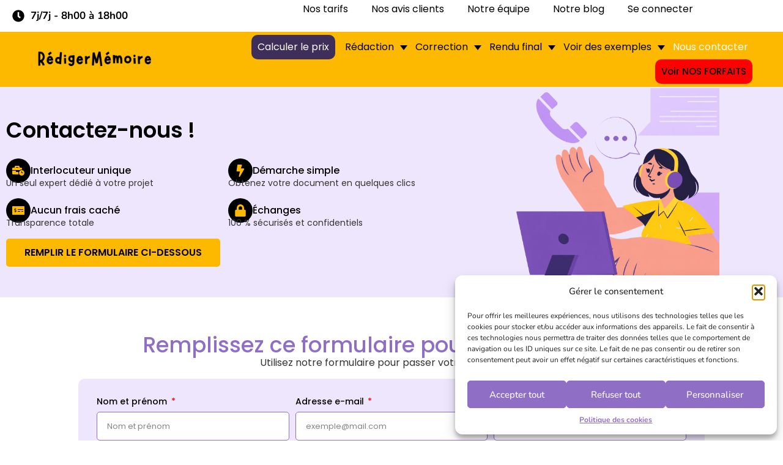

--- FILE ---
content_type: text/html; charset=UTF-8
request_url: https://www.redigermemoire.com/contact/
body_size: 70188
content:
 

<!doctype html>
<html lang="fr-FR">
<head>
<style type="text/css" id="wpc-critical-css" class="wpc-critical-css-desktop">.lazyload{max-width:100%}:root{--wp--preset--aspect-ratio--square: 1;--wp--preset--aspect-ratio--4-3: 4/3;--wp--preset--aspect-ratio--3-4: 3/4;--wp--preset--aspect-ratio--3-2: 3/2;--wp--preset--aspect-ratio--2-3: 2/3;--wp--preset--aspect-ratio--16-9: 16/9;--wp--preset--aspect-ratio--9-16: 9/16;--wp--preset--color--black: #000000;--wp--preset--color--cyan-bluish-gray: #abb8c3;--wp--preset--color--white: #ffffff;--wp--preset--color--pale-pink: #f78da7;--wp--preset--color--vivid-red: #cf2e2e;--wp--preset--color--luminous-vivid-orange: #ff6900;--wp--preset--color--luminous-vivid-amber: #fcb900;--wp--preset--color--light-green-cyan: #7bdcb5;--wp--preset--color--vivid-green-cyan: #00d084;--wp--preset--color--pale-cyan-blue: #8ed1fc;--wp--preset--color--vivid-cyan-blue: #0693e3;--wp--preset--color--vivid-purple: #9b51e0;--wp--preset--gradient--vivid-cyan-blue-to-vivid-purple: linear-gradient(135deg,rgb(6,147,227) 0%,rgb(155,81,224) 100%);--wp--preset--gradient--light-green-cyan-to-vivid-green-cyan: linear-gradient(135deg,rgb(122,220,180) 0%,rgb(0,208,130) 100%);--wp--preset--gradient--luminous-vivid-amber-to-luminous-vivid-orange: linear-gradient(135deg,rgb(252,185,0) 0%,rgb(255,105,0) 100%);--wp--preset--gradient--luminous-vivid-orange-to-vivid-red: linear-gradient(135deg,rgb(255,105,0) 0%,rgb(207,46,46) 100%);--wp--preset--gradient--very-light-gray-to-cyan-bluish-gray: linear-gradient(135deg,rgb(238,238,238) 0%,rgb(169,184,195) 100%);--wp--preset--gradient--cool-to-warm-spectrum: linear-gradient(135deg,rgb(74,234,220) 0%,rgb(151,120,209) 20%,rgb(207,42,186) 40%,rgb(238,44,130) 60%,rgb(251,105,98) 80%,rgb(254,248,76) 100%);--wp--preset--gradient--blush-light-purple: linear-gradient(135deg,rgb(255,206,236) 0%,rgb(152,150,240) 100%);--wp--preset--gradient--blush-bordeaux: linear-gradient(135deg,rgb(254,205,165) 0%,rgb(254,45,45) 50%,rgb(107,0,62) 100%);--wp--preset--gradient--luminous-dusk: linear-gradient(135deg,rgb(255,203,112) 0%,rgb(199,81,192) 50%,rgb(65,88,208) 100%);--wp--preset--gradient--pale-ocean: linear-gradient(135deg,rgb(255,245,203) 0%,rgb(182,227,212) 50%,rgb(51,167,181) 100%);--wp--preset--gradient--electric-grass: linear-gradient(135deg,rgb(202,248,128) 0%,rgb(113,206,126) 100%);--wp--preset--gradient--midnight: linear-gradient(135deg,rgb(2,3,129) 0%,rgb(40,116,252) 100%);--wp--preset--font-size--small: 13px;--wp--preset--font-size--medium: 20px;--wp--preset--font-size--large: 36px;--wp--preset--font-size--x-large: 42px;--wp--preset--spacing--20: 0.44rem;--wp--preset--spacing--30: 0.67rem;--wp--preset--spacing--40: 1rem;--wp--preset--spacing--50: 1.5rem;--wp--preset--spacing--60: 2.25rem;--wp--preset--spacing--70: 3.38rem;--wp--preset--spacing--80: 5.06rem;--wp--preset--shadow--natural: 6px 6px 9px rgba(0, 0, 0, 0.2);--wp--preset--shadow--deep: 12px 12px 50px rgba(0, 0, 0, 0.4);--wp--preset--shadow--sharp: 6px 6px 0px rgba(0, 0, 0, 0.2);--wp--preset--shadow--outlined: 6px 6px 0px -3px rgb(255, 255, 255), 6px 6px rgb(0, 0, 0);--wp--preset--shadow--crisp: 6px 6px 0px rgb(0, 0, 0)}:root{--wp--style--global--content-size: 800px;--wp--style--global--wide-size: 1200px}:where(body){margin:0}:root{--wp--style--block-gap: 24px}body{padding-top:0px;padding-right:0px;padding-bottom:0px;padding-left:0px}a:where(:not(.wp-element-button)){text-decoration:underline}@media all{:root{--woocommerce:#720eec;--wc-green:#7ad03a;--wc-red:#a00;--wc-orange:#ffba00;--wc-blue:#2ea2cc;--wc-primary:#720eec;--wc-primary-text:#fcfbfe;--wc-secondary:#e9e6ed;--wc-secondary-text:#515151;--wc-highlight:#958e09;--wc-highligh-text:white;--wc-content-bg:#fff;--wc-subtext:#767676;--wc-form-border-color:rgba(32, 7, 7, 0.8);--wc-form-border-radius:4px;--wc-form-border-width:1px}}@media only screen and (max-width:768px){:root{--woocommerce:#720eec;--wc-green:#7ad03a;--wc-red:#a00;--wc-orange:#ffba00;--wc-blue:#2ea2cc;--wc-primary:#720eec;--wc-primary-text:#fcfbfe;--wc-secondary:#e9e6ed;--wc-secondary-text:#515151;--wc-highlight:#958e09;--wc-highligh-text:white;--wc-content-bg:#fff;--wc-subtext:#767676;--wc-form-border-color:rgba(32, 7, 7, 0.8);--wc-form-border-radius:4px;--wc-form-border-width:1px}}@media all{:root{--woocommerce:#720eec;--wc-green:#7ad03a;--wc-red:#a00;--wc-orange:#ffba00;--wc-blue:#2ea2cc;--wc-primary:#720eec;--wc-primary-text:#fcfbfe;--wc-secondary:#e9e6ed;--wc-secondary-text:#515151;--wc-highlight:#958e09;--wc-highligh-text:white;--wc-content-bg:#fff;--wc-subtext:#767676;--wc-form-border-color:rgba(32, 7, 7, 0.8);--wc-form-border-radius:4px;--wc-form-border-width:1px}.screen-reader-text{clip:rect(1px,1px,1px,1px);height:1px;overflow:hidden;position:absolute!important;width:1px;word-wrap:normal!important}}:root{--wvs-tick:url("data:image/svg+xml;utf8,%3Csvg filter='drop-shadow(0px 0px 2px rgb(0 0 0 / .8))' xmlns='http://www.w3.org/2000/svg'  viewBox='0 0 30 30'%3E%3Cpath fill='none' stroke='%23ffffff' stroke-linecap='round' stroke-linejoin='round' stroke-width='4' d='M4 16L11 23 27 7'/%3E%3C/svg%3E");--wvs-cross:url("data:image/svg+xml;utf8,%3Csvg filter='drop-shadow(0px 0px 5px rgb(255 255 255 / .6))' xmlns='http://www.w3.org/2000/svg' width='72px' height='72px' viewBox='0 0 24 24'%3E%3Cpath fill='none' stroke='%23ff0000' stroke-linecap='round' stroke-width='0.6' d='M5 5L19 19M19 5L5 19'/%3E%3C/svg%3E");--wvs-single-product-item-width:30px;--wvs-single-product-item-height:30px;--wvs-single-product-item-font-size:16px}@media all{@import url("../hello-elementor/style.css");}@media all{html{line-height:1.15;-webkit-text-size-adjust:100%}*,:after,:before{box-sizing:border-box}body{background-color:#fff;color:#333;font-family:-apple-system,BlinkMacSystemFont,Segoe UI,Roboto,Helvetica Neue,Arial,Noto Sans,sans-serif,Apple Color Emoji,Segoe UI Emoji,Segoe UI Symbol,Noto Color Emoji;font-size:1rem;font-weight:400;line-height:1.5;margin:0;-webkit-font-smoothing:antialiased;-moz-osx-font-smoothing:grayscale}h1,h2,h3,h4{color:inherit;font-family:inherit;font-weight:500;line-height:1.2;margin-block-end:1rem;margin-block-start:.5rem}h1{font-size:2.5rem}h2{font-size:2rem}h3{font-size:1.75rem}h4{font-size:1.5rem}p{margin-block-end:.9rem;margin-block-start:0}a{background-color:transparent;color:#c36;text-decoration:none}img{border-style:none;height:auto;max-width:100%}details{display:block}summary{display:list-item}template{display:none}label{display:inline-block;line-height:1;vertical-align:middle}button,input,select,textarea{font-family:inherit;font-size:1rem;line-height:1.5;margin:0}input[type=email],input[type=number],input[type=text],select,textarea{border:1px solid #666;border-radius:3px;padding:.5rem 1rem;width:100%}button,input{overflow:visible}button,select{text-transform:none}[type=submit],button{-webkit-appearance:button;width:auto}[type=submit],button{background-color:transparent;border:1px solid #c36;border-radius:3px;color:#c36;display:inline-block;font-size:1rem;font-weight:400;padding:.5rem 1rem;text-align:center;white-space:nowrap}textarea{overflow:auto;resize:vertical}[type=checkbox]{box-sizing:border-box;padding:0}[type=number]::-webkit-inner-spin-button,[type=number]::-webkit-outer-spin-button{height:auto}::-webkit-file-upload-button{-webkit-appearance:button;font:inherit}select{display:block}li,ul{background:transparent;border:0;font-size:100%;margin-block-end:0;margin-block-start:0;outline:0;vertical-align:baseline}}@media all{.screen-reader-text{clip:rect(1px,1px,1px,1px);height:1px;overflow:hidden;position:absolute!important;width:1px;word-wrap:normal!important}}@media all{:root{--direction-multiplier:1}.elementor-screen-only,.screen-reader-text{height:1px;margin:-1px;overflow:hidden;padding:0;position:absolute;top:-10000em;width:1px;clip:rect(0,0,0,0);border:0}.elementor *,.elementor :after,.elementor :before{box-sizing:border-box}.elementor a{box-shadow:none;text-decoration:none}.elementor img{border:none;border-radius:0;box-shadow:none;height:auto;max-width:100%}.elementor-element{--flex-direction:initial;--flex-wrap:initial;--justify-content:initial;--align-items:initial;--align-content:initial;--gap:initial;--flex-basis:initial;--flex-grow:initial;--flex-shrink:initial;--order:initial;--align-self:initial;align-self:var(--align-self);flex-basis:var(--flex-basis);flex-grow:var(--flex-grow);flex-shrink:var(--flex-shrink);order:var(--order)}.elementor-element:where(.e-con-full,.elementor-widget){align-content:var(--align-content);align-items:var(--align-items);flex-direction:var(--flex-direction);flex-wrap:var(--flex-wrap);gap:var(--row-gap) var(--column-gap);justify-content:var(--justify-content)}:root{--page-title-display:block}.elementor-widget{position:relative}.elementor-widget:not(:last-child){margin-block-end:var(--kit-widget-spacing,20px)}.elementor-widget:not(:last-child).elementor-widget__width-initial{margin-block-end:0}.elementor-column{display:flex;min-height:1px;position:relative}@media (min-width:768px){.elementor-column.elementor-col-33{width:33.333%}.elementor-column.elementor-col-50{width:50%}.elementor-column.elementor-col-100{width:100%}}@media (max-width:767px){.elementor-column{width:100%}}.elementor-grid{display:grid;grid-column-gap:var(--grid-column-gap);grid-row-gap:var(--grid-row-gap)}.elementor-grid .elementor-grid-item{min-width:0}.elementor-grid-0 .elementor-grid{display:inline-block;margin-block-end:calc(-1 * var(--grid-row-gap));width:100%;word-spacing:var(--grid-column-gap)}.elementor-grid-0 .elementor-grid .elementor-grid-item{display:inline-block;margin-block-end:var(--grid-row-gap);word-break:break-word}@media (prefers-reduced-motion:no-preference){html{scroll-behavior:smooth}}.e-con{--border-radius:0;--border-top-width:0px;--border-right-width:0px;--border-bottom-width:0px;--border-left-width:0px;--border-style:initial;--border-color:initial;--container-widget-width:100%;--container-widget-height:initial;--container-widget-flex-grow:0;--container-widget-align-self:initial;--content-width:min(100%,var(--container-max-width,1140px));--width:100%;--min-height:initial;--height:auto;--text-align:initial;--margin-top:0px;--margin-right:0px;--margin-bottom:0px;--margin-left:0px;--padding-top:var(--container-default-padding-top,10px);--padding-right:var(--container-default-padding-right,10px);--padding-bottom:var(--container-default-padding-bottom,10px);--padding-left:var(--container-default-padding-left,10px);--position:relative;--z-index:revert;--overflow:visible;--gap:var(--widgets-spacing,20px);--row-gap:var(--widgets-spacing-row,20px);--column-gap:var(--widgets-spacing-column,20px);--overlay-mix-blend-mode:initial;--overlay-opacity:1;--e-con-grid-template-columns:repeat(3,1fr);--e-con-grid-template-rows:repeat(2,1fr);border-radius:var(--border-radius);height:var(--height);min-height:var(--min-height);min-width:0;overflow:var(--overflow);position:var(--position);width:var(--width);z-index:var(--z-index);--flex-wrap-mobile:wrap}.e-con{--margin-block-start:var(--margin-top);--margin-block-end:var(--margin-bottom);--margin-inline-start:var(--margin-left);--margin-inline-end:var(--margin-right);--padding-inline-start:var(--padding-left);--padding-inline-end:var(--padding-right);--padding-block-start:var(--padding-top);--padding-block-end:var(--padding-bottom);--border-block-start-width:var(--border-top-width);--border-block-end-width:var(--border-bottom-width);--border-inline-start-width:var(--border-left-width);--border-inline-end-width:var(--border-right-width)}.e-con{margin-block-end:var(--margin-block-end);margin-block-start:var(--margin-block-start);margin-inline-end:var(--margin-inline-end);margin-inline-start:var(--margin-inline-start);padding-inline-end:var(--padding-inline-end);padding-inline-start:var(--padding-inline-start)}.e-con.e-flex{--flex-direction:column;--flex-basis:auto;--flex-grow:0;--flex-shrink:1;flex:var(--flex-grow) var(--flex-shrink) var(--flex-basis)}.e-con-full,.e-con>.e-con-inner{padding-block-end:var(--padding-block-end);padding-block-start:var(--padding-block-start);text-align:var(--text-align)}.e-con-full.e-flex,.e-con.e-flex>.e-con-inner{flex-direction:var(--flex-direction)}.e-con,.e-con>.e-con-inner{display:var(--display)}.e-con-boxed.e-flex{align-content:normal;align-items:normal;flex-direction:column;flex-wrap:nowrap;justify-content:normal}.e-con-boxed{gap:initial;text-align:initial}.e-con.e-flex>.e-con-inner{align-content:var(--align-content);align-items:var(--align-items);align-self:auto;flex-basis:auto;flex-grow:1;flex-shrink:1;flex-wrap:var(--flex-wrap);justify-content:var(--justify-content)}.e-con>.e-con-inner{gap:var(--row-gap) var(--column-gap);height:100%;margin:0 auto;max-width:var(--content-width);padding-inline-end:0;padding-inline-start:0;width:100%}:is(.elementor-section-wrap,[data-elementor-id])>.e-con{--margin-left:auto;--margin-right:auto;max-width:min(100%,var(--width))}.e-con .elementor-widget.elementor-widget{margin-block-end:0}.e-con:before{border-block-end-width:var(--border-block-end-width);border-block-start-width:var(--border-block-start-width);border-color:var(--border-color);border-inline-end-width:var(--border-inline-end-width);border-inline-start-width:var(--border-inline-start-width);border-radius:var(--border-radius);border-style:var(--border-style);content:var(--background-overlay);display:block;height:max(100% + var(--border-top-width) + var(--border-bottom-width),100%);left:calc(0px - var(--border-left-width));mix-blend-mode:var(--overlay-mix-blend-mode);opacity:var(--overlay-opacity);position:absolute;top:calc(0px - var(--border-top-width));width:max(100% + var(--border-left-width) + var(--border-right-width),100%)}.e-con .elementor-widget{min-width:0}.e-con>.e-con-inner>.elementor-widget>.elementor-widget-container{height:100%}.e-con.e-con>.e-con-inner>.elementor-widget,.elementor.elementor .e-con>.elementor-widget{max-width:100%}.e-con .elementor-widget:not(:last-child){--kit-widget-spacing:0px}@media (max-width:767px){.e-con.e-flex{--width:100%;--flex-wrap:var(--flex-wrap-mobile)}}.elementor-form-fields-wrapper{display:flex;flex-wrap:wrap}.elementor-form-fields-wrapper.elementor-labels-above .elementor-field-group>.elementor-select-wrapper,.elementor-form-fields-wrapper.elementor-labels-above .elementor-field-group>input,.elementor-form-fields-wrapper.elementor-labels-above .elementor-field-group>textarea{flex-basis:100%;max-width:100%}.elementor-field-group{align-items:center;flex-wrap:wrap}.elementor-field-group.elementor-field-type-submit{align-items:flex-end}.elementor-field-group .elementor-field-textual{background-color:transparent;border:1px solid #69727d;color:#1f2124;flex-grow:1;max-width:100%;vertical-align:middle;width:100%}.elementor-field-group .elementor-field-textual::-moz-placeholder{color:inherit;font-family:inherit;opacity:.6}.elementor-field-group .elementor-select-wrapper{display:flex;position:relative;width:100%}.elementor-field-group .elementor-select-wrapper select{-webkit-appearance:none;-moz-appearance:none;appearance:none;color:inherit;flex-basis:100%;font-family:inherit;font-size:inherit;font-style:inherit;font-weight:inherit;letter-spacing:inherit;line-height:inherit;padding-inline-end:20px;text-transform:inherit}.elementor-field-group .elementor-select-wrapper:before{content:"\e92a";font-family:eicons;font-size:15px;inset-block-start:50%;inset-inline-end:10px;position:absolute;text-shadow:0 0 3px rgba(0,0,0,.3);transform:translateY(-50%)}.elementor-mark-required .elementor-field-label:after{color:red;content:"*";padding-inline-start:.2em}.elementor-field-textual{border-radius:3px;font-size:15px;line-height:1.4;min-height:40px;padding:5px 14px}.elementor-field-textual.elementor-size-md{border-radius:4px;font-size:16px;min-height:47px;padding:6px 16px}.elementor-button-align-end .e-form__buttons,.elementor-button-align-end .elementor-field-type-submit{justify-content:flex-end}.elementor-button-align-end .elementor-field-type-submit:not(.e-form__buttons__wrapper) .elementor-button{flex-basis:auto}.elementor-form .elementor-button{border:none;padding-block-end:0;padding-block-start:0}.elementor-form .elementor-button-content-wrapper,.elementor-form .elementor-button>span{display:flex;flex-direction:row;gap:5px;justify-content:center}.elementor-form .elementor-button.elementor-size-sm{min-height:40px}.elementor-heading-title{line-height:1;margin:0;padding:0}.elementor-button{background-color:#69727d;border-radius:3px;color:#fff;display:inline-block;fill:#fff;font-size:15px;line-height:1;padding:12px 24px;text-align:center}.elementor-button:visited{color:#fff}.elementor-button-content-wrapper{display:flex;flex-direction:row;gap:5px;justify-content:center}.elementor-button-icon{align-items:center;display:flex}.elementor-button-icon svg{height:auto;width:1em}.elementor-button-icon .e-font-icon-svg{height:1em}.elementor-button-text{display:inline-block}.elementor-button span{text-decoration:inherit}.elementor-view-stacked .elementor-icon{background-color:#69727d;color:#fff;fill:#fff;padding:.5em}.elementor-icon{color:#69727d;display:inline-block;font-size:50px;line-height:1;text-align:center}.elementor-icon svg{display:block;height:1em;position:relative;width:1em}.elementor-icon svg:before{left:50%;position:absolute;transform:translateX(-50%)}.elementor-shape-square .elementor-icon{border-radius:0}.elementor-shape-circle .elementor-icon{border-radius:50%}@media (max-width:767px){.elementor .elementor-hidden-mobile{display:none}}@media (min-width:768px) and (max-width:1024px){.elementor .elementor-hidden-tablet{display:none}}@media (min-width:1025px) and (max-width:99999px){.elementor .elementor-hidden-desktop{display:none}}}@media all{.elementor-kit-88{--e-global-color-primary:#8F6EC6;--e-global-color-secondary:#FCB900;--e-global-color-text:#333333;--e-global-color-accent:#DECDFA;--e-global-typography-primary-font-family:"Nunito";--e-global-typography-primary-font-weight:600;--e-global-typography-secondary-font-family:"Nunito";--e-global-typography-secondary-font-weight:400;--e-global-typography-text-font-family:"Nunito";--e-global-typography-text-font-weight:400;--e-global-typography-accent-font-family:"Nunito";--e-global-typography-accent-font-weight:500;font-family:"Nunito",Sans-serif}.elementor-kit-88 a{font-family:"Nunito",Sans-serif}.elementor-kit-88 h1{font-family:"Nunito",Sans-serif}.elementor-kit-88 h2{font-family:"Nunito",Sans-serif}.elementor-kit-88 h3{font-family:"Nunito",Sans-serif}.elementor-kit-88 h4{font-family:"Nunito",Sans-serif}.e-con{--container-max-width:1400px}.elementor-widget:not(:last-child){--kit-widget-spacing:20px}.elementor-element{--widgets-spacing:20px 20px;--widgets-spacing-row:20px;--widgets-spacing-column:20px}@media (max-width:1024px){.e-con{--container-max-width:1024px}}@media (max-width:767px){.e-con{--container-max-width:767px}}}@media all{.elementor-widget .elementor-icon-list-items.elementor-inline-items{display:flex;flex-wrap:wrap;margin-inline:-8px}.elementor-widget .elementor-icon-list-items.elementor-inline-items .elementor-inline-item{word-break:break-word}.elementor-widget .elementor-icon-list-items.elementor-inline-items .elementor-icon-list-item{margin-inline:8px}.elementor-widget .elementor-icon-list-items.elementor-inline-items .elementor-icon-list-item:after{border-width:0;border-inline-start-width:1px;border-style:solid;height:100%;inset-inline-end:-8px;inset-inline-start:auto;position:relative;width:auto}.elementor-widget .elementor-icon-list-items{list-style-type:none;margin:0;padding:0}.elementor-widget .elementor-icon-list-item{margin:0;padding:0;position:relative}.elementor-widget .elementor-icon-list-item:after{inset-block-end:0;position:absolute;width:100%}.elementor-widget .elementor-icon-list-item,.elementor-widget .elementor-icon-list-item a{align-items:var(--icon-vertical-align,center);display:flex;font-size:inherit}.elementor-widget .elementor-icon-list-icon+.elementor-icon-list-text{align-self:center;padding-inline-start:5px}.elementor-widget .elementor-icon-list-icon{display:flex;inset-block-start:var(--icon-vertical-offset,initial);position:relative}.elementor-widget .elementor-icon-list-icon svg{height:var(--e-icon-list-icon-size,1em);width:var(--e-icon-list-icon-size,1em)}.elementor-widget.elementor-widget-icon-list .elementor-icon-list-icon{text-align:var(--e-icon-list-icon-align)}.elementor-widget.elementor-widget-icon-list .elementor-icon-list-icon svg{margin:var(--e-icon-list-icon-margin,0 calc(var(--e-icon-list-icon-size, 1em) * .25) 0 0)}.elementor-widget.elementor-list-item-link-full_width a{width:100%}.elementor-widget.elementor-align-start .elementor-icon-list-item{justify-content:start;text-align:start}.elementor-widget.elementor-align-start .elementor-inline-items{justify-content:start}.elementor-widget:not(.elementor-align-end) .elementor-icon-list-item:after{inset-inline-start:0}.elementor-widget:not(.elementor-align-start) .elementor-icon-list-item:after{inset-inline-end:0}@media (min-width:-1){.elementor-widget:not(.elementor-widescreen-align-end) .elementor-icon-list-item:after{inset-inline-start:0}.elementor-widget:not(.elementor-widescreen-align-start) .elementor-icon-list-item:after{inset-inline-end:0}}@media (max-width:-1){.elementor-widget:not(.elementor-laptop-align-end) .elementor-icon-list-item:after{inset-inline-start:0}.elementor-widget:not(.elementor-laptop-align-start) .elementor-icon-list-item:after{inset-inline-end:0}.elementor-widget:not(.elementor-tablet_extra-align-end) .elementor-icon-list-item:after{inset-inline-start:0}.elementor-widget:not(.elementor-tablet_extra-align-start) .elementor-icon-list-item:after{inset-inline-end:0}}@media (max-width:1024px){.elementor-widget:not(.elementor-tablet-align-end) .elementor-icon-list-item:after{inset-inline-start:0}.elementor-widget:not(.elementor-tablet-align-start) .elementor-icon-list-item:after{inset-inline-end:0}}@media (max-width:-1){.elementor-widget:not(.elementor-mobile_extra-align-end) .elementor-icon-list-item:after{inset-inline-start:0}.elementor-widget:not(.elementor-mobile_extra-align-start) .elementor-icon-list-item:after{inset-inline-end:0}}@media (max-width:767px){.elementor-widget.elementor-mobile-align-start .elementor-icon-list-item,.elementor-widget.elementor-mobile-align-start .elementor-icon-list-item a{justify-content:start;text-align:start}.elementor-widget:not(.elementor-mobile-align-end) .elementor-icon-list-item:after{inset-inline-start:0}.elementor-widget:not(.elementor-mobile-align-start) .elementor-icon-list-item:after{inset-inline-end:0}}.elementor .elementor-element ul.elementor-icon-list-items{padding:0}}@media all{.elementor-item:after,.elementor-item:before{display:block;position:absolute}.elementor-item:not(:hover):not(:focus):not(.elementor-item-active):not(.highlighted):after,.elementor-item:not(:hover):not(:focus):not(.elementor-item-active):not(.highlighted):before{opacity:0}.elementor-item-active:after,.elementor-item-active:before{transform:scale(1)}.e--pointer-background .elementor-item:after,.e--pointer-background .elementor-item:before{content:""}.e--pointer-background .elementor-item:before{background:#3f444b;inset:0;z-index:-1}.e--pointer-background .elementor-item-active{color:#fff}.elementor-nav-menu--main .elementor-nav-menu a{padding:13px 20px}.elementor-nav-menu--main .elementor-nav-menu ul{border-style:solid;border-width:0;padding:0;position:absolute;width:12em}.elementor-nav-menu--layout-horizontal{display:flex}.elementor-nav-menu--layout-horizontal .elementor-nav-menu{display:flex;flex-wrap:wrap}.elementor-nav-menu--layout-horizontal .elementor-nav-menu a{flex-grow:1;white-space:nowrap}.elementor-nav-menu--layout-horizontal .elementor-nav-menu>li{display:flex}.elementor-nav-menu--layout-horizontal .elementor-nav-menu>li ul{top:100%!important}.elementor-nav-menu--layout-horizontal .elementor-nav-menu>li:not(:first-child)>a{margin-inline-start:var(--e-nav-menu-horizontal-menu-item-margin)}.elementor-nav-menu--layout-horizontal .elementor-nav-menu>li:not(:first-child)>ul{inset-inline-start:var(--e-nav-menu-horizontal-menu-item-margin)!important}.elementor-nav-menu--layout-horizontal .elementor-nav-menu>li:not(:last-child)>a{margin-inline-end:var(--e-nav-menu-horizontal-menu-item-margin)}.elementor-nav-menu--layout-horizontal .elementor-nav-menu>li:not(:last-child):after{align-self:center;border-color:var(--e-nav-menu-divider-color,#000);border-left-style:var(--e-nav-menu-divider-style,solid);border-left-width:var(--e-nav-menu-divider-width,2px);content:var(--e-nav-menu-divider-content,none);height:var(--e-nav-menu-divider-height,35%)}.elementor-nav-menu__align-end .elementor-nav-menu{justify-content:flex-end;margin-inline-start:auto}.elementor-nav-menu__align-center .elementor-nav-menu{justify-content:center;margin-inline-end:auto;margin-inline-start:auto}.elementor-widget-nav-menu:not(:has(.elementor-widget-container)):not([class*=elementor-hidden-]){display:flex;flex-direction:column}.elementor-nav-menu{position:relative;z-index:2}.elementor-nav-menu:after{clear:both;content:" ";display:block;font:0/0 serif;height:0;overflow:hidden;visibility:hidden}.elementor-nav-menu,.elementor-nav-menu li,.elementor-nav-menu ul{display:block;line-height:normal;list-style:none;margin:0;padding:0}.elementor-nav-menu ul{display:none}.elementor-nav-menu ul ul a{border-left:16px solid transparent}.elementor-nav-menu a,.elementor-nav-menu li{position:relative}.elementor-nav-menu li{border-width:0}.elementor-nav-menu a{align-items:center;display:flex}.elementor-nav-menu a{line-height:20px;padding:10px 20px}.elementor-nav-menu--dropdown .elementor-item.elementor-item-active{background-color:#3f444b;color:#fff}.elementor-menu-toggle{align-items:center;background-color:rgba(0,0,0,.05);border:0 solid;border-radius:3px;color:#33373d;display:flex;font-size:var(--nav-menu-icon-size,22px);justify-content:center;padding:.25em}.elementor-menu-toggle:not(.elementor-active) .elementor-menu-toggle__icon--close{display:none}.elementor-menu-toggle .e-font-icon-svg{fill:#33373d;height:1em;width:1em}.elementor-menu-toggle svg{height:auto;width:1em;fill:var(--nav-menu-icon-color,currentColor)}.elementor-nav-menu--dropdown{background-color:#fff;font-size:13px}.elementor-nav-menu--dropdown.elementor-nav-menu__container{margin-top:10px;overflow-x:hidden;overflow-y:auto;transform-origin:top}.elementor-nav-menu--dropdown.elementor-nav-menu__container .elementor-sub-item{font-size:.85em}.elementor-nav-menu--dropdown a{color:#33373d}ul.elementor-nav-menu--dropdown a{border-inline-start:8px solid transparent;text-shadow:none}.elementor-nav-menu--toggle{--menu-height:100vh}.elementor-nav-menu--toggle .elementor-menu-toggle:not(.elementor-active)+.elementor-nav-menu__container{max-height:0;overflow:hidden;transform:scaleY(0)}.elementor-nav-menu--stretch .elementor-nav-menu__container.elementor-nav-menu--dropdown{position:absolute;z-index:9997}@media (max-width:1024px){.elementor-nav-menu--dropdown-tablet .elementor-nav-menu--main{display:none}}@media (min-width:1025px){.elementor-nav-menu--dropdown-tablet .elementor-menu-toggle,.elementor-nav-menu--dropdown-tablet .elementor-nav-menu--dropdown{display:none}.elementor-nav-menu--dropdown-tablet nav.elementor-nav-menu--dropdown.elementor-nav-menu__container{overflow-y:hidden}}}@media all{.elementor-widget-image{text-align:center}.elementor-widget-image a{display:inline-block}.elementor-widget-image img{display:inline-block;vertical-align:middle}}@media all{.elementor-gallery__container{min-height:1px}.elementor-gallery-item{border:solid var(--image-border-width) var(--image-border-color);border-radius:var(--image-border-radius);display:block;overflow:hidden;position:relative;text-decoration:none}.e-con>.elementor-widget-gallery{width:var(--container-widget-width);--flex-grow:var( --container-widget-flex-grow )}}@media all{.e-gallery-item{position:relative;flex-grow:0;flex-shrink:0}.e-gallery-image{background-position:center center;background-size:cover;width:100%;transform-origin:center top}}@media all{.elementor-animated-content{--translate:0,0}}@media all{.elementor-widget-social-icons.elementor-grid-0:not(:has(.elementor-widget-container)){font-size:0;line-height:1}.elementor-widget-social-icons .elementor-grid{grid-column-gap:var(--grid-column-gap,5px);grid-row-gap:var(--grid-row-gap,5px);grid-template-columns:var(--grid-template-columns);justify-content:var(--justify-content,center);justify-items:var(--justify-content,center)}.elementor-icon.elementor-social-icon{font-size:var(--icon-size,25px);height:calc(var(--icon-size, 25px) + 2 * var(--icon-padding, .5em));line-height:var(--icon-size,25px);width:calc(var(--icon-size, 25px) + 2 * var(--icon-padding, .5em))}.elementor-social-icon{--e-social-icon-icon-color:#fff;align-items:center;background-color:#69727d;display:inline-flex;justify-content:center;text-align:center}.elementor-social-icon svg{fill:var(--e-social-icon-icon-color)}.elementor-social-icon:last-child{margin:0}.elementor-social-icon-instagram{background-color:#262626}.elementor-social-icon-linkedin{background-color:#0077b5}.elementor-social-icon-pinterest{background-color:#bd081c}.elementor-social-icon-youtube{background-color:#cd201f}}@media all{.elementor-widget-icon-box .elementor-icon-box-wrapper{display:flex;flex-direction:column;text-align:center}.elementor-widget-icon-box .elementor-icon-box-icon{display:inline-block;flex:0 0 auto;line-height:0}.elementor-widget-icon-box .elementor-icon-box-content{flex-grow:1;width:100%}.elementor-widget-icon-box .elementor-icon-box-description{margin:0}.elementor-widget-icon-box.elementor-position-inline-start .elementor-icon-box-wrapper{flex-direction:row;text-align:start}@media (max-width:767px){.elementor-widget-icon-box.elementor-mobile-position-inline-start .elementor-icon-box-wrapper{flex-direction:row;text-align:start}}}@media all{.e-form__buttons{flex-wrap:wrap}.e-form__buttons{display:flex}.elementor-field-type-html{display:inline-block}.elementor-form .elementor-button .elementor-button-content-wrapper{align-items:center}.elementor-form .elementor-button .elementor-button-text{white-space:normal}.elementor-form .elementor-button .elementor-button-content-wrapper{gap:5px}.elementor-form .elementor-button .elementor-button-icon,.elementor-form .elementor-button .elementor-button-text{flex-grow:unset;order:unset}.elementor-select-wrapper .select-caret-down-wrapper{font-size:11px;inset-inline-end:10px;position:absolute;top:50%;transform:translateY(-50%)}.elementor-select-wrapper .select-caret-down-wrapper svg{aspect-ratio:unset;display:unset;width:1em;fill:currentColor;overflow:visible}.elementor-select-wrapper.remove-before:before{content:""!important}}@media all{:root{--swiper-theme-color:#007aff}.swiper{margin-left:auto;margin-right:auto;position:relative;overflow:hidden;list-style:none;padding:0;z-index:1}.swiper-wrapper{position:relative;width:100%;height:100%;z-index:1;display:flex;box-sizing:content-box}.swiper-wrapper{transform:translate3d(0px,0,0)}.swiper-slide{flex-shrink:0;width:100%;height:100%;position:relative}:root{--swiper-navigation-size:44px}}@media all{.elementor-element{--swiper-theme-color:#000;--swiper-navigation-size:44px;--swiper-pagination-bullet-size:6px;--swiper-pagination-bullet-horizontal-gap:6px}.elementor-element .swiper~.elementor-swiper-button{color:hsla(0,0%,93%,.9);display:inline-flex;font-size:25px;position:absolute;top:50%;transform:translateY(-50%);z-index:1}.elementor-element .swiper~.elementor-swiper-button svg{fill:hsla(0,0%,93%,.9);height:1em;width:1em}.elementor-element .swiper~.elementor-swiper-button-prev{left:10px}.elementor-element .swiper~.elementor-swiper-button-next{right:10px}}@media all{.elementor-widget-n-carousel{--e-n-carousel-slides-to-show:3;--e-n-carousel-swiper-slides-gap:10px;--e-n-carousel-swiper-slides-to-display:3;--e-n-carousel-swiper-pagination-size:0;--e-n-carousel-swiper-pagination-spacing:10px;--e-n-carousel-swiper-offset-size:0;height:-moz-fit-content;height:fit-content;--e-n-carousel-arrow-prev-top-align:50%;--e-n-carousel-arrow-prev-top-position:0px;--e-n-carousel-arrow-prev-caption-spacing:15px;--e-n-carousel-arrow-next-top-align:50%;--e-n-carousel-arrow-next-top-position:0px;--e-n-carousel-arrow-next-caption-spacing:15px;--e-n-carousel-arrow-prev-left-align:0px;--e-n-carousel-arrow-prev-left-position:0px;--e-n-carousel-arrow-next-right-align:0px;--e-n-carousel-arrow-next-right-position:0px;--e-n-carousel-arrow-next-translate-x:0px;--e-n-carousel-arrow-next-translate-y:0px;--e-n-carousel-arrow-prev-translate-x:0px;--e-n-carousel-arrow-prev-translate-y:0px;--e-n-carousel-swiper-padding-bottom:calc(var(--e-n-carousel-swiper-pagination-size) + var(--e-n-carousel-swiper-pagination-spacing));--e-n-carousel-dots-vertical-position:100%;--e-n-carousel-dots-vertical-offset:0px;--e-n-carousel-dots-horizontal-position:50%;--e-n-carousel-dots-horizontal-offset:0px;--e-n-carousel-dots-horizontal-transform:-50%;--e-n-carousel-dots-vertical-transform:-100%;--e-n-carousel-fraction-vertical-position:100%;--e-n-carousel-fraction-vertical-offset:0px;--e-n-carousel-fraction-horizontal-position:50%;--e-n-carousel-fraction-horizontal-offset:0px;--e-n-carousel-fraction-horizontal-transform:-50%;--e-n-carousel-fraction-vertical-transform:-100%}.elementor-widget-n-carousel .e-n-carousel{display:flex;min-width:0}.elementor-widget-n-carousel .e-n-carousel>.swiper-wrapper>.swiper-slide{flex-shrink:0;height:var(--e-n-carousel-slide-height,initial)}.elementor-widget-n-carousel .e-n-carousel>.swiper-wrapper>.swiper-slide>.e-con{height:var(--e-n-carousel-slide-container-height,initial);max-width:calc(100% - var(--margin-inline-start, var(--margin-left)) - var(--margin-inline-end, var(--margin-right)))}.elementor-widget-n-carousel .elementor-swiper-button.elementor-swiper-button-next,.elementor-widget-n-carousel .elementor-swiper-button.elementor-swiper-button-prev{border-style:var(--e-n-carousel-arrow-normal-border-type);color:var(--e-n-carousel-arrow-normal-color,hsla(0,0%,93%,.9));font-size:var(--e-n-carousel-arrow-size,25px);z-index:2}.elementor-widget-n-carousel .elementor-swiper-button.elementor-swiper-button-next svg,.elementor-widget-n-carousel .elementor-swiper-button.elementor-swiper-button-prev svg{fill:var(--e-n-carousel-arrow-normal-color,hsla(0,0%,93%,.9))}.elementor-widget-n-carousel.elementor-element :is(.swiper,.swiper-container)~.elementor-swiper-button-next{right:calc(var(--e-n-carousel-arrow-next-right-align) + var(--e-n-carousel-arrow-next-right-position));top:calc(var(--e-n-carousel-arrow-next-top-align) + var(--e-n-carousel-arrow-next-top-position) - var(--e-n-carousel-arrow-next-caption-spacing));transform:translate(var(--e-n-carousel-arrow-next-translate-x),var(--e-n-carousel-arrow-next-translate-y))}.elementor-widget-n-carousel.elementor-element :is(.swiper,.swiper-container)~.elementor-swiper-button-prev{left:calc(var(--e-n-carousel-arrow-prev-left-align) + var(--e-n-carousel-arrow-prev-left-position));top:calc(var(--e-n-carousel-arrow-prev-top-align) + var(--e-n-carousel-arrow-prev-top-position) - var(--e-n-carousel-arrow-prev-caption-spacing));transform:translate(var(--e-n-carousel-arrow-prev-translate-x),var(--e-n-carousel-arrow-prev-translate-y))}.swiper:not(.swiper-initialized)>.swiper-wrapper{gap:var(--e-n-carousel-swiper-slides-gap);overflow:hidden}}@media all{.elementor-17746 .elementor-element.elementor-element-4da6a9e{--display:flex;--flex-direction:row;--container-widget-width:initial;--container-widget-height:100%;--container-widget-flex-grow:1;--container-widget-align-self:stretch;--flex-wrap-mobile:wrap;--gap:0px 0px;--row-gap:0px;--column-gap:0px;--padding-top:50px;--padding-bottom:50px;--padding-left:10px;--padding-right:10px}.elementor-17746 .elementor-element.elementor-element-4da6a9e:not(.elementor-motion-effects-element-type-background){background-color:#DECDFA80;background-image:url("https://www.redigermemoire.com/wp-content/uploads/2026/01/contact.png");background-position:89% 20%;background-repeat:no-repeat;background-size:26% auto}.elementor-17746 .elementor-element.elementor-element-208809b{--display:flex;--flex-direction:column;--container-widget-width:100%;--container-widget-height:initial;--container-widget-flex-grow:0;--container-widget-align-self:initial;--flex-wrap-mobile:wrap;--justify-content:flex-start;--padding-top:0px;--padding-bottom:0px;--padding-left:0px;--padding-right:30px}.elementor-widget-heading .elementor-heading-title{font-family:var(--e-global-typography-primary-font-family),Sans-serif;font-weight:var(--e-global-typography-primary-font-weight);color:var(--e-global-color-primary)}.elementor-17746 .elementor-element.elementor-element-f6cfe16{margin:0px 0px calc(var(--kit-widget-spacing, 0px) + 25px) 0px;text-align:start}.elementor-17746 .elementor-element.elementor-element-f6cfe16 .elementor-heading-title{font-family:"Poppins",Sans-serif;font-size:35px;font-weight:600;line-height:1.2em;color:#000000}.elementor-17746 .elementor-element.elementor-element-a794c95{--display:flex;--flex-direction:row;--container-widget-width:initial;--container-widget-height:100%;--container-widget-flex-grow:1;--container-widget-align-self:stretch;--flex-wrap-mobile:wrap;--gap:20px 20px;--row-gap:20px;--column-gap:20px;--margin-top:0px;--margin-bottom:0px;--margin-left:0px;--margin-right:0px;--padding-top:0px;--padding-bottom:0px;--padding-left:0px;--padding-right:0px}.elementor-17746 .elementor-element.elementor-element-0f5b715{--display:flex;--gap:35px 15px;--row-gap:35px;--column-gap:15px;--padding-top:0px;--padding-bottom:0px;--padding-left:0px;--padding-right:0px}.elementor-17746 .elementor-element.elementor-element-21e2a74{--display:flex;--gap:15px 10px;--row-gap:15px;--column-gap:10px;--padding-top:0px;--padding-bottom:0px;--padding-left:0px;--padding-right:0px}.elementor-widget-icon-box.elementor-view-stacked .elementor-icon{background-color:var(--e-global-color-primary)}.elementor-widget-icon-box.elementor-view-default .elementor-icon{fill:var(--e-global-color-primary);color:var(--e-global-color-primary);border-color:var(--e-global-color-primary)}.elementor-widget-icon-box .elementor-icon-box-title{font-family:var(--e-global-typography-primary-font-family),Sans-serif;font-weight:var(--e-global-typography-primary-font-weight)}.elementor-widget-icon-box .elementor-icon-box-title{color:var(--e-global-color-primary)}.elementor-widget-icon-box .elementor-icon-box-description{font-family:var(--e-global-typography-text-font-family),Sans-serif;font-weight:var(--e-global-typography-text-font-weight);color:var(--e-global-color-text)}.elementor-17746 .elementor-element.elementor-element-eb04ffe .elementor-icon-box-wrapper{align-items:center;text-align:start;gap:10px}.elementor-17746 .elementor-element.elementor-element-eb04ffe.elementor-view-stacked .elementor-icon{background-color:#000000;fill:var(--e-global-color-secondary);color:var(--e-global-color-secondary)}.elementor-17746 .elementor-element.elementor-element-eb04ffe .elementor-icon{font-size:20px}.elementor-17746 .elementor-element.elementor-element-eb04ffe .elementor-icon-box-title{font-family:"Poppins",Sans-serif;font-size:16px;font-weight:500}.elementor-17746 .elementor-element.elementor-element-eb04ffe .elementor-icon-box-title{color:#000000}.elementor-widget-text-editor{font-family:var(--e-global-typography-text-font-family),Sans-serif;font-weight:var(--e-global-typography-text-font-weight);color:var(--e-global-color-text)}.elementor-17746 .elementor-element.elementor-element-361ab89{margin:-10px 0px calc(var(--kit-widget-spacing, 0px) + 0px) 0px;font-family:"Poppins",Sans-serif;font-size:14px;font-weight:400}.elementor-17746 .elementor-element.elementor-element-2ea4b43{--display:flex;--gap:15px 10px;--row-gap:15px;--column-gap:10px;--padding-top:0px;--padding-bottom:0px;--padding-left:0px;--padding-right:0px}.elementor-17746 .elementor-element.elementor-element-abfb907 .elementor-icon-box-wrapper{align-items:center;text-align:start;gap:10px}.elementor-17746 .elementor-element.elementor-element-abfb907.elementor-view-stacked .elementor-icon{background-color:#000000;fill:var(--e-global-color-secondary);color:var(--e-global-color-secondary)}.elementor-17746 .elementor-element.elementor-element-abfb907 .elementor-icon{font-size:20px}.elementor-17746 .elementor-element.elementor-element-abfb907 .elementor-icon-box-title{font-family:"Poppins",Sans-serif;font-size:16px;font-weight:500}.elementor-17746 .elementor-element.elementor-element-abfb907 .elementor-icon-box-title{color:#000000}.elementor-17746 .elementor-element.elementor-element-2bcb975{margin:-10px 0px calc(var(--kit-widget-spacing, 0px) + 0px) 0px;font-family:"Poppins",Sans-serif;font-size:14px;font-weight:400}.elementor-17746 .elementor-element.elementor-element-f4b7608{--display:flex;--gap:35px 15px;--row-gap:35px;--column-gap:15px;--padding-top:0px;--padding-bottom:0px;--padding-left:0px;--padding-right:0px}.elementor-17746 .elementor-element.elementor-element-87c0e4e{--display:flex;--gap:15px 10px;--row-gap:15px;--column-gap:10px;--padding-top:0px;--padding-bottom:0px;--padding-left:0px;--padding-right:0px}.elementor-17746 .elementor-element.elementor-element-9f0a02f{--display:flex;--gap:15px 10px;--row-gap:15px;--column-gap:10px;--padding-top:0px;--padding-bottom:0px;--padding-left:0px;--padding-right:0px}.elementor-17746 .elementor-element.elementor-element-a217ae8 .elementor-icon-box-wrapper{align-items:center;text-align:start;gap:10px}.elementor-17746 .elementor-element.elementor-element-a217ae8.elementor-view-stacked .elementor-icon{background-color:#000000;fill:var(--e-global-color-secondary);color:var(--e-global-color-secondary)}.elementor-17746 .elementor-element.elementor-element-a217ae8 .elementor-icon{font-size:20px}.elementor-17746 .elementor-element.elementor-element-a217ae8 .elementor-icon-box-title{font-family:"Poppins",Sans-serif;font-size:16px;font-weight:500}.elementor-17746 .elementor-element.elementor-element-a217ae8 .elementor-icon-box-title{color:#000000}.elementor-17746 .elementor-element.elementor-element-40003ef{margin:-10px 0px calc(var(--kit-widget-spacing, 0px) + 0px) 0px;font-family:"Poppins",Sans-serif;font-size:14px;font-weight:400}.elementor-17746 .elementor-element.elementor-element-d9bffbf .elementor-icon-box-wrapper{align-items:center;text-align:start;gap:10px}.elementor-17746 .elementor-element.elementor-element-d9bffbf.elementor-view-stacked .elementor-icon{background-color:#000000;fill:var(--e-global-color-secondary);color:var(--e-global-color-secondary)}.elementor-17746 .elementor-element.elementor-element-d9bffbf .elementor-icon{font-size:20px}.elementor-17746 .elementor-element.elementor-element-d9bffbf .elementor-icon-box-title{font-family:"Poppins",Sans-serif;font-size:16px;font-weight:500}.elementor-17746 .elementor-element.elementor-element-d9bffbf .elementor-icon-box-title{color:#000000}.elementor-17746 .elementor-element.elementor-element-2efa8ee{margin:-10px 0px calc(var(--kit-widget-spacing, 0px) + 0px) 0px;font-family:"Poppins",Sans-serif;font-size:14px;font-weight:400}.elementor-widget-button .elementor-button{background-color:var(--e-global-color-accent);font-family:var(--e-global-typography-accent-font-family),Sans-serif;font-weight:var(--e-global-typography-accent-font-weight)}.elementor-17746 .elementor-element.elementor-element-eb98b19 .elementor-button{background-color:var(--e-global-color-secondary);font-family:"Poppins",Sans-serif;font-size:16px;font-weight:600;text-transform:uppercase;fill:#000000;color:#000000;border-radius:5px 5px 5px 5px;padding:15px 30px 15px 30px}.elementor-17746 .elementor-element.elementor-element-eb98b19{margin:0px 0px calc(var(--kit-widget-spacing, 0px) + 0px) 0px}.elementor-17746 .elementor-element.elementor-element-e8ccd61{--display:flex;--flex-direction:column;--container-widget-width:100%;--container-widget-height:initial;--container-widget-flex-grow:0;--container-widget-align-self:initial;--flex-wrap-mobile:wrap}.elementor-17746 .elementor-element.elementor-element-cd75711{--display:flex;--align-items:center;--container-widget-width:calc( ( 1 - var( --container-widget-flex-grow ) ) * 100% );--gap:10px 10px;--row-gap:10px;--column-gap:10px;--overlay-opacity:0.1;--padding-top:60px;--padding-bottom:50px;--padding-left:0px;--padding-right:0px}.elementor-17746 .elementor-element.elementor-element-cd75711::before{--background-overlay:''}.elementor-17746 .elementor-element.elementor-element-8455636{margin:0px 0px calc(var(--kit-widget-spacing, 0px) + 0px) 0px;text-align:center}.elementor-17746 .elementor-element.elementor-element-8455636 .elementor-heading-title{font-family:"Poppins",Sans-serif;font-size:35px;font-weight:500;color:#8F6EC6}.elementor-17746 .elementor-element.elementor-element-4a3ed80{text-align:center;font-family:"Poppins",Sans-serif;font-weight:400}.elementor-17746 .elementor-element.elementor-element-60ace45{--display:flex;--padding-top:0px;--padding-bottom:0px;--padding-left:0px;--padding-right:0px}.elementor-17746 .elementor-element.elementor-element-ef9e861{--display:flex;--flex-direction:row;--container-widget-width:calc( ( 1 - var( --container-widget-flex-grow ) ) * 100% );--container-widget-height:100%;--container-widget-flex-grow:1;--container-widget-align-self:stretch;--flex-wrap-mobile:wrap;--align-items:stretch;--gap:10px 10px;--row-gap:10px;--column-gap:10px;--border-radius:10px 10px 10px 10px;--margin-top:0px;--margin-bottom:0px;--margin-left:0px;--margin-right:0px;--padding-top:20px;--padding-bottom:20px;--padding-left:20px;--padding-right:20px}.elementor-17746 .elementor-element.elementor-element-ef9e861:not(.elementor-motion-effects-element-type-background){background-color:#DECDFA80}.elementor-17746 .elementor-element.elementor-element-1699ad3{--display:flex}.elementor-widget-form .elementor-field-group>label{color:var(--e-global-color-text)}.elementor-widget-form .elementor-field-group>label{font-family:var(--e-global-typography-text-font-family),Sans-serif;font-weight:var(--e-global-typography-text-font-weight)}.elementor-widget-form .elementor-field-type-html{color:var(--e-global-color-text);font-family:var(--e-global-typography-text-font-family),Sans-serif;font-weight:var(--e-global-typography-text-font-weight)}.elementor-widget-form .elementor-field-group .elementor-field{color:var(--e-global-color-text)}.elementor-widget-form .elementor-field-group .elementor-field{font-family:var(--e-global-typography-text-font-family),Sans-serif;font-weight:var(--e-global-typography-text-font-weight)}.elementor-widget-form .elementor-button{font-family:var(--e-global-typography-accent-font-family),Sans-serif;font-weight:var(--e-global-typography-accent-font-weight)}.elementor-widget-form .elementor-button[type="submit"]{background-color:var(--e-global-color-accent)}.elementor-widget-form{--e-form-steps-indicator-inactive-primary-color:var( --e-global-color-text );--e-form-steps-indicator-active-primary-color:var( --e-global-color-accent );--e-form-steps-indicator-completed-primary-color:var( --e-global-color-accent );--e-form-steps-indicator-progress-color:var( --e-global-color-accent );--e-form-steps-indicator-progress-background-color:var( --e-global-color-text );--e-form-steps-indicator-progress-meter-color:var( --e-global-color-text )}.elementor-17746 .elementor-element.elementor-element-401eb17 .elementor-field-group{padding-right:calc(10px/2);padding-left:calc(10px/2);margin-bottom:20px}.elementor-17746 .elementor-element.elementor-element-401eb17 .elementor-form-fields-wrapper{margin-left:calc(-10px/2);margin-right:calc(-10px/2);margin-bottom:-20px}body .elementor-17746 .elementor-element.elementor-element-401eb17 .elementor-labels-above .elementor-field-group>label{padding-bottom:10px}.elementor-17746 .elementor-element.elementor-element-401eb17 .elementor-field-group>label{color:#000000}.elementor-17746 .elementor-element.elementor-element-401eb17 .elementor-field-group>label{font-family:"Poppins",Sans-serif;font-size:14px;font-weight:500}.elementor-17746 .elementor-element.elementor-element-401eb17 .elementor-field-type-html{font-family:"Poppins",Sans-serif;font-weight:400}.elementor-17746 .elementor-element.elementor-element-401eb17 .elementor-field-group .elementor-field{color:var(--e-global-color-text)}.elementor-17746 .elementor-element.elementor-element-401eb17 .elementor-field-group .elementor-field{font-family:"Poppins",Sans-serif;font-size:13px}.elementor-17746 .elementor-element.elementor-element-401eb17 .elementor-field-group .elementor-field:not(.elementor-select-wrapper){background-color:#ffffff;border-color:#eeeeee}.elementor-17746 .elementor-element.elementor-element-401eb17 .elementor-field-group .elementor-select-wrapper select{background-color:#ffffff;border-color:#eeeeee}.elementor-17746 .elementor-element.elementor-element-401eb17 .elementor-field-group .elementor-select-wrapper::before{color:#eeeeee}.elementor-17746 .elementor-element.elementor-element-401eb17 .elementor-button{font-size:14px;font-weight:700;text-transform:uppercase;line-height:18px;border-style:solid;border-width:2px 2px 2px 2px;border-radius:5px 5px 5px 5px;padding:10px 25px 10px 25px}.elementor-17746 .elementor-element.elementor-element-401eb17 .elementor-button[type="submit"]{background-color:var(--e-global-color-secondary);color:#ffffff;border-color:var(--e-global-color-secondary)}.elementor-17746 .elementor-element.elementor-element-401eb17{--e-form-steps-indicators-spacing:20px;--e-form-steps-indicator-padding:30px;--e-form-steps-indicator-inactive-secondary-color:#ffffff;--e-form-steps-indicator-active-secondary-color:#ffffff;--e-form-steps-indicator-completed-secondary-color:#ffffff;--e-form-steps-divider-width:1px;--e-form-steps-divider-gap:10px}.elementor-17746 .elementor-element.elementor-element-38b3fa5{--display:flex;--gap:0px 0px;--row-gap:0px;--column-gap:0px;--padding-top:0px;--padding-bottom:50px;--padding-left:20px;--padding-right:20px}.elementor-17746 .elementor-element.elementor-element-14a96b0{margin:0px 0px calc(var(--kit-widget-spacing, 0px) + 25px) 0px;text-align:start}.elementor-17746 .elementor-element.elementor-element-14a96b0 .elementor-heading-title{font-family:"Poppins",Sans-serif;font-size:35px;font-weight:600;line-height:1.2em;color:var(--e-global-color-primary)}.elementor-17746 .elementor-element.elementor-element-568fe5a{--display:flex;--flex-direction:row;--container-widget-width:calc( ( 1 - var( --container-widget-flex-grow ) ) * 100% );--container-widget-height:100%;--container-widget-flex-grow:1;--container-widget-align-self:stretch;--flex-wrap-mobile:wrap;--justify-content:space-between;--align-items:flex-start;--padding-top:0px;--padding-bottom:0px;--padding-left:0px;--padding-right:0px}.elementor-17746 .elementor-element.elementor-element-2dedbe5{--display:flex;border-style:solid;--border-style:solid;border-width:1px 1px 1px 1px;--border-top-width:1px;--border-right-width:1px;--border-bottom-width:1px;--border-left-width:1px;border-color:var(--e-global-color-accent);--border-color:var( --e-global-color-accent );--border-radius:8px 8px 8px 8px;box-shadow:0px 4px 8px 0px rgba(222.00000000000003,205,250,0.5019607843137255);--padding-top:20px;--padding-bottom:20px;--padding-left:20px;--padding-right:20px}.elementor-17746 .elementor-element.elementor-element-9d5251e .elementor-icon-box-wrapper{align-items:center;gap:20px}.elementor-17746 .elementor-element.elementor-element-9d5251e .elementor-icon{font-size:60px}.elementor-17746 .elementor-element.elementor-element-9d5251e .elementor-icon-box-title{font-family:"Poppins",Sans-serif;font-size:18px;font-weight:600}.elementor-17746 .elementor-element.elementor-element-9d5251e .elementor-icon-box-description{font-family:"Poppins",Sans-serif;font-size:15px;font-weight:400;color:#000000}.elementor-17746 .elementor-element.elementor-element-edcc107{--display:flex;border-style:solid;--border-style:solid;border-width:1px 1px 1px 1px;--border-top-width:1px;--border-right-width:1px;--border-bottom-width:1px;--border-left-width:1px;border-color:var(--e-global-color-accent);--border-color:var( --e-global-color-accent );--border-radius:8px 8px 8px 8px;box-shadow:0px 4px 8px 0px rgba(222.00000000000003,205,250,0.5019607843137255);--padding-top:20px;--padding-bottom:20px;--padding-left:20px;--padding-right:20px}.elementor-17746 .elementor-element.elementor-element-db13b2e .elementor-icon-box-wrapper{align-items:center;gap:20px}.elementor-17746 .elementor-element.elementor-element-db13b2e .elementor-icon{font-size:60px}.elementor-17746 .elementor-element.elementor-element-db13b2e .elementor-icon-box-title{font-family:"Poppins",Sans-serif;font-size:18px;font-weight:600}.elementor-17746 .elementor-element.elementor-element-db13b2e .elementor-icon-box-description{font-family:"Poppins",Sans-serif;font-size:15px;font-weight:400;color:#000000}.elementor-17746 .elementor-element.elementor-element-b4730b7{--display:flex;border-style:solid;--border-style:solid;border-width:1px 1px 1px 1px;--border-top-width:1px;--border-right-width:1px;--border-bottom-width:1px;--border-left-width:1px;border-color:var(--e-global-color-accent);--border-color:var( --e-global-color-accent );--border-radius:8px 8px 8px 8px;box-shadow:0px 4px 8px 0px rgba(222.00000000000003,205,250,0.5019607843137255);--padding-top:20px;--padding-bottom:20px;--padding-left:20px;--padding-right:20px}.elementor-17746 .elementor-element.elementor-element-d3ae870 .elementor-icon-box-wrapper{align-items:center;gap:20px}.elementor-17746 .elementor-element.elementor-element-d3ae870 .elementor-icon{font-size:60px}.elementor-17746 .elementor-element.elementor-element-d3ae870 .elementor-icon-box-title{font-family:"Poppins",Sans-serif;font-size:18px;font-weight:600}.elementor-17746 .elementor-element.elementor-element-d3ae870 .elementor-icon-box-description{font-family:"Poppins",Sans-serif;font-size:15px;font-weight:400;color:#000000}.elementor-17746 .elementor-element.elementor-element-763c29c{--display:flex;--flex-direction:row;--container-widget-width:calc( ( 1 - var( --container-widget-flex-grow ) ) * 100% );--container-widget-height:100%;--container-widget-flex-grow:1;--container-widget-align-self:stretch;--flex-wrap-mobile:wrap;--justify-content:center;--align-items:center;--margin-top:30px;--margin-bottom:0px;--margin-left:0px;--margin-right:0px}.elementor-17746 .elementor-element.elementor-element-41075ec .elementor-button{background-color:#FCB900;font-family:"Poppins",Sans-serif;font-size:16px;font-weight:400;fill:#000000;color:#000000;border-radius:5px 5px 5px 5px;padding:15px 30px 15px 30px}.elementor-17746 .elementor-element.elementor-element-41075ec{margin:0px 0px calc(var(--kit-widget-spacing, 0px) + 0px) 0px}.elementor-17746 .elementor-element.elementor-element-41075ec .elementor-button-content-wrapper{flex-direction:row}.elementor-17746 .elementor-element.elementor-element-0ea9968 .elementor-button{background-color:var(--e-global-color-secondary);font-family:"Poppins",Sans-serif;font-size:16px;font-weight:400;fill:#000000;color:#000000;border-radius:5px 5px 5px 5px;padding:15px 30px 15px 30px}.elementor-17746 .elementor-element.elementor-element-0ea9968{margin:0px 0px calc(var(--kit-widget-spacing, 0px) + 0px) 0px}.elementor-17746 .elementor-element.elementor-element-0ea9968 .elementor-button-content-wrapper{flex-direction:row}.elementor-17746 .elementor-element.elementor-element-63c3ef2 .elementor-button{background-color:var(--e-global-color-secondary);font-family:"Poppins",Sans-serif;font-size:16px;font-weight:400;fill:#000000;color:#000000;border-radius:5px 5px 5px 5px;padding:15px 30px 15px 30px}.elementor-17746 .elementor-element.elementor-element-63c3ef2{margin:0px 0px calc(var(--kit-widget-spacing, 0px) + 0px) 0px}.elementor-17746 .elementor-element.elementor-element-63c3ef2 .elementor-button-content-wrapper{flex-direction:row}.elementor-17746 .elementor-element.elementor-element-e6b7a72{--display:flex;--padding-top:30px;--padding-bottom:50px;--padding-left:20px;--padding-right:20px}.elementor-17746 .elementor-element.elementor-element-44c0c12{margin:0px 0px calc(var(--kit-widget-spacing, 0px) + 0px) 0px;text-align:center}.elementor-17746 .elementor-element.elementor-element-44c0c12 .elementor-heading-title{font-family:"Poppins",Sans-serif;font-size:35px;font-weight:600;line-height:1.2em;color:var(--e-global-color-primary)}.elementor-17746 .elementor-element.elementor-element-b3b28fd{--display:flex}.elementor-17746 .elementor-element.elementor-element-16f1abb .glsr:not([data-theme]) .glsr-review .glsr-star{--glsr-review-star:1.25em}.elementor-17746 .elementor-element.elementor-element-16f1abb .glsr:not([data-theme]) .glsr-review{text-align:start;justify-content:start}.elementor-17746 .elementor-element.elementor-element-16f1abb .glsr:not([data-theme]) .glsr-review .glsr-review-date{flex:inherit}.elementor-17746 .elementor-element.elementor-element-4c28f48{--display:flex}.elementor-17746 .elementor-element.elementor-element-ebd59f6 .glsr:not([data-theme]) .glsr-review .glsr-star{--glsr-review-star:1.25em}.elementor-17746 .elementor-element.elementor-element-ebd59f6 .glsr:not([data-theme]) .glsr-review{text-align:start;justify-content:start}.elementor-17746 .elementor-element.elementor-element-ebd59f6 .glsr:not([data-theme]) .glsr-review .glsr-review-date{flex:inherit}.elementor-17746 .elementor-element.elementor-element-017d41f{--display:flex}.elementor-17746 .elementor-element.elementor-element-94ac9a3 .glsr:not([data-theme]) .glsr-review .glsr-star{--glsr-review-star:1.25em}.elementor-17746 .elementor-element.elementor-element-94ac9a3 .glsr:not([data-theme]) .glsr-review{text-align:start;justify-content:start}.elementor-17746 .elementor-element.elementor-element-94ac9a3 .glsr:not([data-theme]) .glsr-review .glsr-review-date{flex:inherit}.elementor-17746 .elementor-element.elementor-element-856b322{--display:flex}.elementor-17746 .elementor-element.elementor-element-5221d3f .glsr:not([data-theme]) .glsr-review .glsr-star{--glsr-review-star:1.25em}.elementor-17746 .elementor-element.elementor-element-5221d3f .glsr:not([data-theme]) .glsr-review{text-align:start;justify-content:start}.elementor-17746 .elementor-element.elementor-element-5221d3f .glsr:not([data-theme]) .glsr-review .glsr-review-date{flex:inherit}.elementor-17746 .elementor-element.elementor-element-b150ad3{--display:flex}.elementor-17746 .elementor-element.elementor-element-4f774af .glsr:not([data-theme]) .glsr-review .glsr-star{--glsr-review-star:1.25em}.elementor-17746 .elementor-element.elementor-element-4f774af .glsr:not([data-theme]) .glsr-review{text-align:start;justify-content:start}.elementor-17746 .elementor-element.elementor-element-4f774af .glsr:not([data-theme]) .glsr-review .glsr-review-date{flex:inherit}.elementor-17746 .elementor-element.elementor-element-00afc05{--display:flex}.elementor-17746 .elementor-element.elementor-element-0df58df .glsr:not([data-theme]) .glsr-review .glsr-star{--glsr-review-star:1.25em}.elementor-17746 .elementor-element.elementor-element-0df58df .glsr:not([data-theme]) .glsr-review{text-align:start;justify-content:start}.elementor-17746 .elementor-element.elementor-element-0df58df .glsr:not([data-theme]) .glsr-review .glsr-review-date{flex:inherit}.elementor-17746 .elementor-element.elementor-element-04c3676{--display:flex}.elementor-17746 .elementor-element.elementor-element-7003d8f .glsr:not([data-theme]) .glsr-review .glsr-star{--glsr-review-star:1.25em}.elementor-17746 .elementor-element.elementor-element-7003d8f .glsr:not([data-theme]) .glsr-review{text-align:start;justify-content:start}.elementor-17746 .elementor-element.elementor-element-7003d8f .glsr:not([data-theme]) .glsr-review .glsr-review-date{flex:inherit}.elementor-17746 .elementor-element.elementor-element-bf92039{--display:flex}.elementor-17746 .elementor-element.elementor-element-b2279fe .glsr:not([data-theme]) .glsr-review .glsr-star{--glsr-review-star:1.25em}.elementor-17746 .elementor-element.elementor-element-b2279fe .glsr:not([data-theme]) .glsr-review{text-align:start;justify-content:start}.elementor-17746 .elementor-element.elementor-element-b2279fe .glsr:not([data-theme]) .glsr-review .glsr-review-date{flex:inherit}.elementor-17746 .elementor-element.elementor-element-68c9343{--display:flex}.elementor-17746 .elementor-element.elementor-element-a0e7d00 .glsr:not([data-theme]) .glsr-review .glsr-star{--glsr-review-star:1.25em}.elementor-17746 .elementor-element.elementor-element-a0e7d00 .glsr:not([data-theme]) .glsr-review{text-align:start;justify-content:start}.elementor-17746 .elementor-element.elementor-element-a0e7d00 .glsr:not([data-theme]) .glsr-review .glsr-review-date{flex:inherit}.elementor-17746 .elementor-element.elementor-element-42ca77f{--display:flex}.elementor-17746 .elementor-element.elementor-element-d240e11 .glsr:not([data-theme]) .glsr-review .glsr-star{--glsr-review-star:1.25em}.elementor-17746 .elementor-element.elementor-element-d240e11 .glsr:not([data-theme]) .glsr-review{text-align:start;justify-content:start}.elementor-17746 .elementor-element.elementor-element-d240e11 .glsr:not([data-theme]) .glsr-review .glsr-review-date{flex:inherit}.elementor-17746 .elementor-element.elementor-element-7aa5ae5{--display:flex}.elementor-17746 .elementor-element.elementor-element-6bc0261 .glsr:not([data-theme]) .glsr-review .glsr-star{--glsr-review-star:1.25em}.elementor-17746 .elementor-element.elementor-element-6bc0261 .glsr:not([data-theme]) .glsr-review{text-align:start;justify-content:start}.elementor-17746 .elementor-element.elementor-element-6bc0261 .glsr:not([data-theme]) .glsr-review .glsr-review-date{flex:inherit}.elementor-17746 .elementor-element.elementor-element-688cbfe{--display:flex}.elementor-17746 .elementor-element.elementor-element-3f1ccdc .glsr:not([data-theme]) .glsr-review .glsr-star{--glsr-review-star:1.25em}.elementor-17746 .elementor-element.elementor-element-3f1ccdc .glsr:not([data-theme]) .glsr-review{text-align:start;justify-content:start}.elementor-17746 .elementor-element.elementor-element-3f1ccdc .glsr:not([data-theme]) .glsr-review .glsr-review-date{flex:inherit}.elementor-17746 .elementor-element.elementor-element-283999d{--display:flex}.elementor-17746 .elementor-element.elementor-element-b14cc38 .glsr:not([data-theme]) .glsr-review .glsr-star{--glsr-review-star:1.25em}.elementor-17746 .elementor-element.elementor-element-b14cc38 .glsr:not([data-theme]) .glsr-review{text-align:start;justify-content:start}.elementor-17746 .elementor-element.elementor-element-b14cc38 .glsr:not([data-theme]) .glsr-review .glsr-review-date{flex:inherit}.elementor-17746 .elementor-element.elementor-element-a51c08c{--display:flex}.elementor-17746 .elementor-element.elementor-element-f14cecc .glsr:not([data-theme]) .glsr-review .glsr-star{--glsr-review-star:1.25em}.elementor-17746 .elementor-element.elementor-element-f14cecc .glsr:not([data-theme]) .glsr-review{text-align:start;justify-content:start}.elementor-17746 .elementor-element.elementor-element-f14cecc .glsr:not([data-theme]) .glsr-review .glsr-review-date{flex:inherit}.elementor-17746 .elementor-element.elementor-element-602370e{--display:flex}.elementor-17746 .elementor-element.elementor-element-5a09fe0 .glsr:not([data-theme]) .glsr-review .glsr-star{--glsr-review-star:1.25em}.elementor-17746 .elementor-element.elementor-element-5a09fe0 .glsr:not([data-theme]) .glsr-review{text-align:start;justify-content:start}.elementor-17746 .elementor-element.elementor-element-5a09fe0 .glsr:not([data-theme]) .glsr-review .glsr-review-date{flex:inherit}.elementor-17746 .elementor-element.elementor-element-e2173d9{--display:flex}.elementor-17746 .elementor-element.elementor-element-e2a4826 .glsr:not([data-theme]) .glsr-review .glsr-star{--glsr-review-star:1.25em}.elementor-17746 .elementor-element.elementor-element-e2a4826 .glsr:not([data-theme]) .glsr-review{text-align:start;justify-content:start}.elementor-17746 .elementor-element.elementor-element-e2a4826 .glsr:not([data-theme]) .glsr-review .glsr-review-date{flex:inherit}.elementor-17746 .elementor-element.elementor-element-bd39a5d{--e-n-carousel-swiper-slides-gap:10px;--e-n-carousel-slide-height:auto;--e-n-carousel-slide-container-height:100%;--e-n-carousel-arrow-prev-left-align:0%;--e-n-carousel-arrow-prev-translate-x:0px;--e-n-carousel-arrow-prev-left-position:0px;--e-n-carousel-arrow-prev-top-align:50%;--e-n-carousel-arrow-prev-translate-y:-50%;--e-n-carousel-arrow-prev-top-position:0px;--e-n-carousel-arrow-next-right-align:0%;--e-n-carousel-arrow-next-translate-x:0%;--e-n-carousel-arrow-next-right-position:0px;--e-n-carousel-arrow-next-top-align:50%;--e-n-carousel-arrow-next-translate-y:-50%;--e-n-carousel-arrow-next-top-position:0px;--e-n-carousel-arrow-normal-color:var( --e-global-color-text )}@media (min-width:768px){.elementor-17746 .elementor-element.elementor-element-4da6a9e{--content-width:1309px}.elementor-17746 .elementor-element.elementor-element-208809b{--width:60%}.elementor-17746 .elementor-element.elementor-element-e8ccd61{--width:40%}.elementor-17746 .elementor-element.elementor-element-60ace45{--width:80%}.elementor-17746 .elementor-element.elementor-element-38b3fa5{--content-width:1129px}}@media (max-width:1024px) and (min-width:768px){.elementor-17746 .elementor-element.elementor-element-0f5b715{--width:80%}.elementor-17746 .elementor-element.elementor-element-f4b7608{--width:20%}}@media (max-width:1024px){.elementor-17746 .elementor-element.elementor-element-4da6a9e:not(.elementor-motion-effects-element-type-background){background-position:0% 0%;background-size:auto}.elementor-17746 .elementor-element.elementor-element-4da6a9e{--padding-top:80px;--padding-bottom:0px;--padding-left:10px;--padding-right:10px}.elementor-17746 .elementor-element.elementor-element-f6cfe16{text-align:start}.elementor-17746 .elementor-element.elementor-element-f6cfe16 .elementor-heading-title{font-size:35px}.elementor-17746 .elementor-element.elementor-element-8455636{margin:0px 0px calc(var(--kit-widget-spacing, 0px) + 0px) 0px}.elementor-17746 .elementor-element.elementor-element-8455636 .elementor-heading-title{font-size:40px}.elementor-17746 .elementor-element.elementor-element-14a96b0{text-align:start}.elementor-17746 .elementor-element.elementor-element-14a96b0 .elementor-heading-title{font-size:35px}.elementor-17746 .elementor-element.elementor-element-44c0c12{text-align:start}.elementor-17746 .elementor-element.elementor-element-44c0c12 .elementor-heading-title{font-size:35px}.elementor-17746 .elementor-element.elementor-element-bd39a5d{--e-n-carousel-swiper-slides-to-display:2}}@media (max-width:767px){.elementor-17746 .elementor-element.elementor-element-4da6a9e:not(.elementor-motion-effects-element-type-background){background-position:top right;background-size:195px auto}.elementor-17746 .elementor-element.elementor-element-4da6a9e{--padding-top:40px;--padding-bottom:20px;--padding-left:10px;--padding-right:10px}.elementor-17746 .elementor-element.elementor-element-208809b{--padding-top:0px;--padding-bottom:0px;--padding-left:0px;--padding-right:0px}.elementor-17746 .elementor-element.elementor-element-f6cfe16{margin:0px 90px calc(var(--kit-widget-spacing, 0px) + 0px) 0px;padding:0px 0px 0px 0px}.elementor-17746 .elementor-element.elementor-element-f6cfe16 .elementor-heading-title{font-size:26px}.elementor-17746 .elementor-element.elementor-element-a794c95{--gap:0px 0px;--row-gap:0px;--column-gap:0px;--margin-top:0px;--margin-bottom:0px;--margin-left:0px;--margin-right:0px}.elementor-17746 .elementor-element.elementor-element-0f5b715{--gap:0px 0px;--row-gap:0px;--column-gap:0px}.elementor-17746 .elementor-element.elementor-element-f4b7608{--gap:0px 0px;--row-gap:0px;--column-gap:0px}.elementor-17746 .elementor-element.elementor-element-cd75711{--padding-top:60px;--padding-bottom:50px;--padding-left:10px;--padding-right:10px}.elementor-17746 .elementor-element.elementor-element-8455636 .elementor-heading-title{font-size:28px;line-height:38px}.elementor-17746 .elementor-element.elementor-element-ef9e861{--padding-top:0px;--padding-bottom:0px;--padding-left:0px;--padding-right:0px}.elementor-17746 .elementor-element.elementor-element-38b3fa5{--padding-top:0px;--padding-bottom:0px;--padding-left:10px;--padding-right:10px}.elementor-17746 .elementor-element.elementor-element-14a96b0{margin:0px 0px calc(var(--kit-widget-spacing, 0px) + 20px) 0px;padding:0px 0px 0px 0px}.elementor-17746 .elementor-element.elementor-element-14a96b0 .elementor-heading-title{font-size:30px}.elementor-17746 .elementor-element.elementor-element-2dedbe5{--padding-top:10px;--padding-bottom:10px;--padding-left:10px;--padding-right:10px}.elementor-17746 .elementor-element.elementor-element-9d5251e .elementor-icon{font-size:40px}.elementor-17746 .elementor-element.elementor-element-edcc107{--padding-top:10px;--padding-bottom:10px;--padding-left:10px;--padding-right:10px}.elementor-17746 .elementor-element.elementor-element-db13b2e .elementor-icon{font-size:40px}.elementor-17746 .elementor-element.elementor-element-b4730b7{--padding-top:10px;--padding-bottom:10px;--padding-left:10px;--padding-right:10px}.elementor-17746 .elementor-element.elementor-element-d3ae870 .elementor-icon{font-size:40px}.elementor-17746 .elementor-element.elementor-element-763c29c{--padding-top:0px;--padding-bottom:0px;--padding-left:0px;--padding-right:0px}.elementor-17746 .elementor-element.elementor-element-e6b7a72{--padding-top:30px;--padding-bottom:30px;--padding-left:10px;--padding-right:10px}.elementor-17746 .elementor-element.elementor-element-44c0c12{margin:0px 0px calc(var(--kit-widget-spacing, 0px) + 20px) 0px;padding:0px 0px 0px 0px}.elementor-17746 .elementor-element.elementor-element-44c0c12 .elementor-heading-title{font-size:30px}.elementor-17746 .elementor-element.elementor-element-bd39a5d{--e-n-carousel-swiper-slides-to-display:1}}@media screen and (max-width:676px){.noImage{background-image:none!important}}.btnClass [type=submit],.btnClass button{background-color:#fcb900!important;border:1px solid #fcb900!important;border-radius:5px!important}.elementor-field-type-upload input[type="file"]::-webkit-file-upload-button{background:#fcb900;color:#fff;border:none;padding:10px 15px;margin-right:20px;font-weight:600}input#form-field-field_c63a7f7{border-radius:4px}.elementor-field-type-upload{position:relative;display:flex;align-items:center}.elementor-field-type-upload input[type="file"]{color:transparent!important;position:relative;z-index:2}.glsr-review{padding:18px;border-radius:8px;box-shadow:0 2px 6px #DECDFA;height:340px}.glsr-review-title .glsr-tag-value{font-size:18px;color:#8f6ec6;font-weight:700}.glsr-review-author .glsr-tag-value{font-size:13px;font-weight:600}.glsr-review-date .glsr-tag-value{font-style:normal}.glsr-default .glsr-review-avatar img{border-radius:50px}.glsr-review-avatar{display:none}.glsr-review{font-family:Poppins,sans-serif}.glsr-review-content .glsr-tag-value{font-size:14px}}@media all{.elementor-7370 .elementor-element.elementor-element-aa82d0d{--display:flex;--flex-direction:row;--container-widget-width:calc( ( 1 - var( --container-widget-flex-grow ) ) * 100% );--container-widget-height:100%;--container-widget-flex-grow:1;--container-widget-align-self:stretch;--flex-wrap-mobile:wrap;--align-items:stretch;--gap:0px 0px;--row-gap:0px;--column-gap:0px;--overlay-opacity:0.5;--padding-top:0px;--padding-bottom:0px;--padding-left:20px;--padding-right:0px}.elementor-7370 .elementor-element.elementor-element-aa82d0d::before{background-color:#DECDFA;--background-overlay:''}.elementor-7370 .elementor-element.elementor-element-52f223e{--display:flex;--flex-direction:row;--container-widget-width:initial;--container-widget-height:100%;--container-widget-flex-grow:1;--container-widget-align-self:stretch;--flex-wrap-mobile:wrap;--gap:020px 020px;--row-gap:020px;--column-gap:020px;--padding-top:0px;--padding-bottom:0px;--padding-left:0px;--padding-right:0px}.elementor-7370 .elementor-element.elementor-element-52f223e.e-con{--flex-grow:0;--flex-shrink:0}.elementor-7370 .elementor-element.elementor-element-2fd93f4{--display:flex;--gap:0px 0px;--row-gap:0px;--column-gap:0px;--margin-top:5px;--margin-bottom:5px;--margin-left:0px;--margin-right:0px;--padding-top:0px;--padding-bottom:0px;--padding-left:0px;--padding-right:0px}.elementor-7370 .elementor-element.elementor-element-2fd93f4.e-con{--flex-grow:0;--flex-shrink:0}.elementor-widget-icon-list .elementor-icon-list-item:not(:last-child):after{border-color:var(--e-global-color-text)}.elementor-widget-icon-list .elementor-icon-list-icon svg{fill:var(--e-global-color-primary)}.elementor-widget-icon-list .elementor-icon-list-item>.elementor-icon-list-text,.elementor-widget-icon-list .elementor-icon-list-item>a{font-family:var(--e-global-typography-text-font-family),Sans-serif;font-weight:var(--e-global-typography-text-font-weight)}.elementor-widget-icon-list .elementor-icon-list-text{color:var(--e-global-color-secondary)}.elementor-7370 .elementor-element.elementor-element-ca5bcda{padding:0px 0px 0px 0px;--e-icon-list-icon-size:20px;--icon-vertical-offset:0px}.elementor-7370 .elementor-element.elementor-element-ca5bcda .elementor-icon-list-items.elementor-inline-items .elementor-icon-list-item{margin-inline:calc(16px/2)}.elementor-7370 .elementor-element.elementor-element-ca5bcda .elementor-icon-list-items.elementor-inline-items{margin-inline:calc(-16px/2)}.elementor-7370 .elementor-element.elementor-element-ca5bcda .elementor-icon-list-items.elementor-inline-items .elementor-icon-list-item:after{inset-inline-end:calc(-16px/2)}.elementor-7370 .elementor-element.elementor-element-ca5bcda .elementor-icon-list-icon svg{fill:#000000}.elementor-7370 .elementor-element.elementor-element-ca5bcda .elementor-icon-list-icon{padding-inline-end:0px}.elementor-7370 .elementor-element.elementor-element-ca5bcda .elementor-icon-list-item>.elementor-icon-list-text{font-family:"Nunito",Sans-serif;font-size:17px;font-weight:700;line-height:2.5em}.elementor-7370 .elementor-element.elementor-element-ca5bcda .elementor-icon-list-text{color:#000000}.elementor-7370 .elementor-element.elementor-element-b08709a{--display:flex;--justify-content:center;--align-items:flex-end;--container-widget-width:calc( ( 1 - var( --container-widget-flex-grow ) ) * 100% );--margin-top:5px;--margin-bottom:5px;--margin-left:0px;--margin-right:0px;--padding-top:0px;--padding-bottom:0px;--padding-left:0px;--padding-right:0px}.elementor-widget-nav-menu .elementor-nav-menu .elementor-item{font-family:var(--e-global-typography-primary-font-family),Sans-serif;font-weight:var(--e-global-typography-primary-font-weight)}.elementor-widget-nav-menu .elementor-nav-menu--main .elementor-item{color:var(--e-global-color-text);fill:var(--e-global-color-text)}.elementor-widget-nav-menu .elementor-nav-menu--main .elementor-item.elementor-item-active{color:var(--e-global-color-accent);fill:var(--e-global-color-accent)}.elementor-widget-nav-menu .elementor-nav-menu--main:not(.e--pointer-framed) .elementor-item:before,.elementor-widget-nav-menu .elementor-nav-menu--main:not(.e--pointer-framed) .elementor-item:after{background-color:var(--e-global-color-accent)}.elementor-widget-nav-menu{--e-nav-menu-divider-color:var( --e-global-color-text )}.elementor-widget-nav-menu .elementor-nav-menu--dropdown .elementor-item,.elementor-widget-nav-menu .elementor-nav-menu--dropdown .elementor-sub-item{font-family:var(--e-global-typography-accent-font-family),Sans-serif;font-weight:var(--e-global-typography-accent-font-weight)}.elementor-7370 .elementor-element.elementor-element-7f0bea6 .elementor-menu-toggle{margin-right:auto;background-color:var(--e-global-color-primary)}.elementor-7370 .elementor-element.elementor-element-7f0bea6 .elementor-nav-menu .elementor-item{font-family:"Poppins",Sans-serif;font-size:16px;font-weight:400}.elementor-7370 .elementor-element.elementor-element-7f0bea6 .elementor-nav-menu--main .elementor-item{color:#000000;fill:#000000;padding-left:0px;padding-right:0px;padding-top:0px;padding-bottom:0px}.elementor-7370 .elementor-element.elementor-element-7f0bea6 .elementor-nav-menu--main:not(.e--pointer-framed) .elementor-item:before,.elementor-7370 .elementor-element.elementor-element-7f0bea6 .elementor-nav-menu--main:not(.e--pointer-framed) .elementor-item:after{background-color:#61CE7000}.elementor-7370 .elementor-element.elementor-element-7f0bea6{--e-nav-menu-horizontal-menu-item-margin:calc( 38px / 2 )}.elementor-7370 .elementor-element.elementor-element-7f0bea6 .elementor-nav-menu--dropdown .elementor-item{font-family:"Nunito",Sans-serif;font-weight:500}.elementor-7370 .elementor-element.elementor-element-7f0bea6 div.elementor-menu-toggle{color:#ffffff}.elementor-7370 .elementor-element.elementor-element-7f0bea6 div.elementor-menu-toggle svg{fill:#ffffff}.elementor-7370 .elementor-element.elementor-element-5cac6de{--display:flex;--padding-top:0px;--padding-bottom:0px;--padding-left:0px;--padding-right:0px}.elementor-7370 .elementor-element.elementor-element-25578cc{--display:flex;--flex-direction:row;--container-widget-width:calc( ( 1 - var( --container-widget-flex-grow ) ) * 100% );--container-widget-height:100%;--container-widget-flex-grow:1;--container-widget-align-self:stretch;--flex-wrap-mobile:wrap;--justify-content:center;--align-items:center;--gap:10px 10px;--row-gap:10px;--column-gap:10px;--margin-top:0px;--margin-bottom:0px;--margin-left:0px;--margin-right:0px;--padding-top:5px;--padding-bottom:5px;--padding-left:20px;--padding-right:0px}.elementor-7370 .elementor-element.elementor-element-25578cc:not(.elementor-motion-effects-element-type-background){background-color:var(--e-global-color-secondary)}.elementor-7370 .elementor-element.elementor-element-ee2f1fe{--display:flex;--padding-top:0px;--padding-bottom:0px;--padding-left:0px;--padding-right:0px}.elementor-7370 .elementor-element.elementor-element-c41d46c{text-align:start}.elementor-7370 .elementor-element.elementor-element-c41d46c img{width:100%;max-width:200px;filter:brightness(0%) contrast(100%) saturate(1%) blur(0px) hue-rotate(29deg)}.elementor-7370 .elementor-element.elementor-element-a0669d2{--display:flex;--justify-content:center;--align-items:flex-end;--container-widget-width:calc( ( 1 - var( --container-widget-flex-grow ) ) * 100% );--padding-top:0px;--padding-bottom:0px;--padding-left:0px;--padding-right:0px}.elementor-7370 .elementor-element.elementor-element-8ea96de .elementor-menu-toggle{margin-right:auto;background-color:var(--e-global-color-primary)}.elementor-7370 .elementor-element.elementor-element-8ea96de .elementor-nav-menu .elementor-item{font-family:"Poppins",Sans-serif;font-size:16px;font-weight:400}.elementor-7370 .elementor-element.elementor-element-8ea96de .elementor-nav-menu--main .elementor-item{color:#000000;fill:#000000;padding-left:0px;padding-right:0px;padding-top:0px;padding-bottom:0px}.elementor-7370 .elementor-element.elementor-element-8ea96de .elementor-nav-menu--main .elementor-item.elementor-item-active{color:#000000B0;fill:#000000B0}.elementor-7370 .elementor-element.elementor-element-8ea96de .elementor-nav-menu--main .elementor-item.elementor-item-active{color:#FFFFFF}.elementor-7370 .elementor-element.elementor-element-8ea96de{--e-nav-menu-horizontal-menu-item-margin:calc( 13px / 2 )}.elementor-7370 .elementor-element.elementor-element-8ea96de .elementor-nav-menu--dropdown a.elementor-item-active{color:var(--e-global-color-secondary)}.elementor-7370 .elementor-element.elementor-element-8ea96de .elementor-nav-menu--dropdown a.elementor-item-active{background-color:var(--e-global-color-primary)}.elementor-7370 .elementor-element.elementor-element-8ea96de .elementor-nav-menu--dropdown .elementor-item,.elementor-7370 .elementor-element.elementor-element-8ea96de .elementor-nav-menu--dropdown .elementor-sub-item{font-family:"Nunito",Sans-serif;font-size:16px;font-weight:500}.elementor-7370 .elementor-element.elementor-element-8ea96de div.elementor-menu-toggle{color:#ffffff}.elementor-7370 .elementor-element.elementor-element-8ea96de div.elementor-menu-toggle svg{fill:#ffffff}.elementor-7370 .elementor-element.elementor-element-3177ead{--display:flex;--padding-top:0px;--padding-bottom:0px;--padding-left:0px;--padding-right:0px}.elementor-7370 .elementor-element.elementor-element-e76a0f1{--display:flex;--flex-direction:row;--container-widget-width:calc( ( 1 - var( --container-widget-flex-grow ) ) * 100% );--container-widget-height:100%;--container-widget-flex-grow:1;--container-widget-align-self:stretch;--flex-wrap-mobile:wrap;--justify-content:center;--align-items:center;--gap:10px 10px;--row-gap:10px;--column-gap:10px;--margin-top:0px;--margin-bottom:0px;--margin-left:0px;--margin-right:0px;--padding-top:5px;--padding-bottom:5px;--padding-left:20px;--padding-right:0px}.elementor-7370 .elementor-element.elementor-element-e76a0f1:not(.elementor-motion-effects-element-type-background){background-color:var(--e-global-color-secondary)}.elementor-7370 .elementor-element.elementor-element-850ce6d{--display:flex;--padding-top:0px;--padding-bottom:0px;--padding-left:0px;--padding-right:0px}.elementor-7370 .elementor-element.elementor-element-006264c{text-align:start}.elementor-7370 .elementor-element.elementor-element-006264c img{width:100%;filter:brightness(0%) contrast(100%) saturate(1%) blur(0px) hue-rotate(29deg)}.elementor-7370 .elementor-element.elementor-element-4df9e59{--display:flex;--justify-content:center;--align-items:flex-end;--container-widget-width:calc( ( 1 - var( --container-widget-flex-grow ) ) * 100% );--padding-top:0px;--padding-bottom:0px;--padding-left:0px;--padding-right:0px}.elementor-7370 .elementor-element.elementor-element-31d7a0f .elementor-menu-toggle{margin-right:auto;background-color:var(--e-global-color-primary)}.elementor-7370 .elementor-element.elementor-element-31d7a0f .elementor-nav-menu .elementor-item{font-family:"Poppins",Sans-serif;font-size:16px;font-weight:400}.elementor-7370 .elementor-element.elementor-element-31d7a0f .elementor-nav-menu--main .elementor-item{color:#000000;fill:#000000;padding-left:0px;padding-right:0px;padding-top:0px;padding-bottom:0px}.elementor-7370 .elementor-element.elementor-element-31d7a0f .elementor-nav-menu--main .elementor-item.elementor-item-active{color:var(--e-global-color-secondary)}.elementor-7370 .elementor-element.elementor-element-31d7a0f .elementor-nav-menu--main:not(.e--pointer-framed) .elementor-item:before,.elementor-7370 .elementor-element.elementor-element-31d7a0f .elementor-nav-menu--main:not(.e--pointer-framed) .elementor-item:after{background-color:#61CE7000}.elementor-7370 .elementor-element.elementor-element-31d7a0f .elementor-nav-menu--main .elementor-item.elementor-item-active{color:#FFFFFF}.elementor-7370 .elementor-element.elementor-element-31d7a0f{--e-nav-menu-horizontal-menu-item-margin:calc( 13px / 2 )}.elementor-7370 .elementor-element.elementor-element-31d7a0f .elementor-nav-menu--dropdown a.elementor-item-active{color:var(--e-global-color-secondary)}.elementor-7370 .elementor-element.elementor-element-31d7a0f .elementor-nav-menu--dropdown a.elementor-item-active{background-color:var(--e-global-color-primary)}.elementor-7370 .elementor-element.elementor-element-31d7a0f .elementor-nav-menu--dropdown .elementor-item,.elementor-7370 .elementor-element.elementor-element-31d7a0f .elementor-nav-menu--dropdown .elementor-sub-item{font-family:"Nunito",Sans-serif;font-size:16px;font-weight:500}.elementor-7370 .elementor-element.elementor-element-31d7a0f div.elementor-menu-toggle{color:#ffffff}.elementor-7370 .elementor-element.elementor-element-31d7a0f div.elementor-menu-toggle svg{fill:#ffffff}.elementor-7370 .elementor-element.elementor-element-b212b19{--display:flex;--padding-top:0px;--padding-bottom:0px;--padding-left:0px;--padding-right:0px}.elementor-location-header:before,.elementor-location-footer:before{content:"";display:table;clear:both}@media (max-width:1024px){.elementor-7370 .elementor-element.elementor-element-aa82d0d{--padding-top:0px;--padding-bottom:0px;--padding-left:20px;--padding-right:20px}.elementor-7370 .elementor-element.elementor-element-7f0bea6 .elementor-nav-menu__container.elementor-nav-menu--dropdown{margin-top:13px!important}.elementor-7370 .elementor-element.elementor-element-25578cc{--padding-top:10px;--padding-bottom:10px;--padding-left:10px;--padding-right:10px}.elementor-7370 .elementor-element.elementor-element-8ea96de .elementor-nav-menu--main>.elementor-nav-menu>li>.elementor-nav-menu--dropdown,.elementor-7370 .elementor-element.elementor-element-8ea96de .elementor-nav-menu__container.elementor-nav-menu--dropdown{margin-top:13px!important}.elementor-7370 .elementor-element.elementor-element-e76a0f1{--padding-top:10px;--padding-bottom:10px;--padding-left:10px;--padding-right:10px}.elementor-7370 .elementor-element.elementor-element-31d7a0f .elementor-nav-menu--main>.elementor-nav-menu>li>.elementor-nav-menu--dropdown,.elementor-7370 .elementor-element.elementor-element-31d7a0f .elementor-nav-menu__container.elementor-nav-menu--dropdown{margin-top:13px!important}}@media (max-width:767px){.elementor-7370 .elementor-element.elementor-element-aa82d0d{--padding-top:20px;--padding-bottom:20px;--padding-left:20px;--padding-right:20px}.elementor-7370 .elementor-element.elementor-element-52f223e{--width:100%}.elementor-7370 .elementor-element.elementor-element-2fd93f4{--width:46%}.elementor-7370 .elementor-element.elementor-element-ca5bcda{--e-icon-list-icon-size:25px}.elementor-7370 .elementor-element.elementor-element-b08709a{--width:47%}.elementor-7370 .elementor-element.elementor-element-7f0bea6 .elementor-nav-menu--dropdown .elementor-item{font-size:15px}.elementor-7370 .elementor-element.elementor-element-5cac6de{--width:76%}.elementor-7370 .elementor-element.elementor-element-25578cc{--padding-top:10px;--padding-bottom:10px;--padding-left:10px;--padding-right:10px}.elementor-7370 .elementor-element.elementor-element-ee2f1fe{--width:76%}.elementor-7370 .elementor-element.elementor-element-a0669d2{--width:20%}.elementor-7370 .elementor-element.elementor-element-8ea96de .elementor-nav-menu--dropdown .elementor-item,.elementor-7370 .elementor-element.elementor-element-8ea96de .elementor-nav-menu--dropdown .elementor-sub-item{font-size:15px}.elementor-7370 .elementor-element.elementor-element-3177ead{--width:76%}.elementor-7370 .elementor-element.elementor-element-e76a0f1{--padding-top:10px;--padding-bottom:10px;--padding-left:10px;--padding-right:10px}.elementor-7370 .elementor-element.elementor-element-850ce6d{--width:76%}.elementor-7370 .elementor-element.elementor-element-006264c img{width:100%}.elementor-7370 .elementor-element.elementor-element-4df9e59{--width:20%}.elementor-7370 .elementor-element.elementor-element-31d7a0f .elementor-nav-menu--dropdown .elementor-item,.elementor-7370 .elementor-element.elementor-element-31d7a0f .elementor-nav-menu--dropdown .elementor-sub-item{font-size:15px}.elementor-7370 .elementor-element.elementor-element-b212b19{--width:76%}}@media (min-width:768px){.elementor-7370 .elementor-element.elementor-element-aa82d0d{--content-width:1400px}.elementor-7370 .elementor-element.elementor-element-2fd93f4{--width:30%}.elementor-7370 .elementor-element.elementor-element-b08709a{--width:66%}.elementor-7370 .elementor-element.elementor-element-5cac6de{--width:2%}.elementor-7370 .elementor-element.elementor-element-25578cc{--content-width:1400px}.elementor-7370 .elementor-element.elementor-element-ee2f1fe{--width:15%}.elementor-7370 .elementor-element.elementor-element-a0669d2{--width:78%}.elementor-7370 .elementor-element.elementor-element-3177ead{--width:1%}.elementor-7370 .elementor-element.elementor-element-e76a0f1{--content-width:1400px}.elementor-7370 .elementor-element.elementor-element-850ce6d{--width:15%}.elementor-7370 .elementor-element.elementor-element-4df9e59{--width:78%}.elementor-7370 .elementor-element.elementor-element-b212b19{--width:1%}}@media (max-width:1024px) and (min-width:768px){.elementor-7370 .elementor-element.elementor-element-52f223e{--width:101.177%}.elementor-7370 .elementor-element.elementor-element-2fd93f4{--width:68.613%}.elementor-7370 .elementor-element.elementor-element-b08709a{--width:30%}}.noMarge .elementor-element{padding:0px}}@media all{.elementor-8035 .elementor-element.elementor-element-be137a8{--display:flex;--flex-direction:row;--container-widget-width:calc( ( 1 - var( --container-widget-flex-grow ) ) * 100% );--container-widget-height:100%;--container-widget-flex-grow:1;--container-widget-align-self:stretch;--flex-wrap-mobile:wrap;--align-items:stretch;--gap:10px 10px;--row-gap:10px;--column-gap:10px;--padding-top:78px;--padding-bottom:78px;--padding-left:20px;--padding-right:20px}.elementor-8035 .elementor-element.elementor-element-be137a8:not(.elementor-motion-effects-element-type-background){background-color:var(--e-global-color-accent)}.elementor-8035 .elementor-element.elementor-element-eccd4bf{--display:flex}.elementor-8035 .elementor-element.elementor-element-d06e82c{text-align:start}.elementor-8035 .elementor-element.elementor-element-d06e82c img{max-width:250px;filter:brightness(17%) contrast(100%) saturate(100%) blur(0px) hue-rotate(0deg)}.elementor-widget-gallery{--galleries-title-color-normal:var( --e-global-color-primary );--galleries-title-color-hover:var( --e-global-color-secondary );--galleries-pointer-bg-color-hover:var( --e-global-color-accent );--gallery-title-color-active:var( --e-global-color-secondary );--galleries-pointer-bg-color-active:var( --e-global-color-accent )}.elementor-8035 .elementor-element.elementor-element-6829eff{width:var(--container-widget-width, 55% );max-width:55%;--container-widget-width:55%;--container-widget-flex-grow:0;--content-text-align:center;--content-padding:20px}.elementor-widget-icon-list .elementor-icon-list-item:not(:last-child):after{border-color:var(--e-global-color-text)}.elementor-widget-icon-list .elementor-icon-list-icon svg{fill:var(--e-global-color-primary)}.elementor-widget-icon-list .elementor-icon-list-item>.elementor-icon-list-text,.elementor-widget-icon-list .elementor-icon-list-item>a{font-family:var(--e-global-typography-text-font-family),Sans-serif;font-weight:var(--e-global-typography-text-font-weight)}.elementor-widget-icon-list .elementor-icon-list-text{color:var(--e-global-color-secondary)}.elementor-8035 .elementor-element.elementor-element-f601084 .elementor-icon-list-items:not(.elementor-inline-items) .elementor-icon-list-item:not(:last-child){padding-block-end:calc(11px/2)}.elementor-8035 .elementor-element.elementor-element-f601084 .elementor-icon-list-items:not(.elementor-inline-items) .elementor-icon-list-item:not(:first-child){margin-block-start:calc(11px/2)}.elementor-8035 .elementor-element.elementor-element-f601084 .elementor-icon-list-icon svg{fill:var(--e-global-color-text)}.elementor-8035 .elementor-element.elementor-element-f601084{--e-icon-list-icon-size:15px;--icon-vertical-offset:0px}.elementor-8035 .elementor-element.elementor-element-f601084 .elementor-icon-list-item>.elementor-icon-list-text,.elementor-8035 .elementor-element.elementor-element-f601084 .elementor-icon-list-item>a{font-family:"Nunito",Sans-serif;font-size:16px}.elementor-8035 .elementor-element.elementor-element-f601084 .elementor-icon-list-text{color:var(--e-global-color-text)}.elementor-8035 .elementor-element.elementor-element-1c39d80{--grid-template-columns:repeat(0, auto);text-align:left;--icon-size:18px;--grid-column-gap:8px;--grid-row-gap:0px}.elementor-8035 .elementor-element.elementor-element-1c39d80 .elementor-social-icon{background-color:#DECDFA;--icon-padding:0.6em}.elementor-8035 .elementor-element.elementor-element-1c39d80 .elementor-social-icon svg{fill:#000000}.elementor-8035 .elementor-element.elementor-element-0591ecf{--display:flex}.elementor-widget-heading .elementor-heading-title{font-family:var(--e-global-typography-primary-font-family),Sans-serif;font-weight:var(--e-global-typography-primary-font-weight);color:var(--e-global-color-primary)}.elementor-8035 .elementor-element.elementor-element-04f940f{margin:0px 0px calc(var(--kit-widget-spacing, 0px) + 10px) 0px;text-align:start}.elementor-8035 .elementor-element.elementor-element-04f940f .elementor-heading-title{font-family:"Nunito",Sans-serif;font-size:25px;font-weight:600;color:var(--e-global-color-text)}.elementor-8035 .elementor-element.elementor-element-cd8ed2d .elementor-icon-list-items:not(.elementor-inline-items) .elementor-icon-list-item:not(:last-child){padding-block-end:calc(11px/2)}.elementor-8035 .elementor-element.elementor-element-cd8ed2d .elementor-icon-list-items:not(.elementor-inline-items) .elementor-icon-list-item:not(:first-child){margin-block-start:calc(11px/2)}.elementor-8035 .elementor-element.elementor-element-cd8ed2d .elementor-icon-list-icon svg{fill:var(--e-global-color-text)}.elementor-8035 .elementor-element.elementor-element-cd8ed2d{--e-icon-list-icon-size:14px;--icon-vertical-offset:0px}.elementor-8035 .elementor-element.elementor-element-cd8ed2d .elementor-icon-list-item>a{font-family:"Nunito",Sans-serif;font-size:17px}.elementor-8035 .elementor-element.elementor-element-cd8ed2d .elementor-icon-list-text{color:var(--e-global-color-text)}.elementor-8035 .elementor-element.elementor-element-2d6225a{--display:flex}.elementor-8035 .elementor-element.elementor-element-96a41d0{margin:0px 0px calc(var(--kit-widget-spacing, 0px) + 10px) 0px;text-align:start}.elementor-8035 .elementor-element.elementor-element-96a41d0 .elementor-heading-title{font-family:"Montserrat",Sans-serif;font-size:25px;font-weight:600;color:var(--e-global-color-text)}.elementor-8035 .elementor-element.elementor-element-54c8d88 .elementor-icon-list-items:not(.elementor-inline-items) .elementor-icon-list-item:not(:last-child){padding-block-end:calc(11px/2)}.elementor-8035 .elementor-element.elementor-element-54c8d88 .elementor-icon-list-items:not(.elementor-inline-items) .elementor-icon-list-item:not(:first-child){margin-block-start:calc(11px/2)}.elementor-8035 .elementor-element.elementor-element-54c8d88 .elementor-icon-list-icon svg{fill:var(--e-global-color-text)}.elementor-8035 .elementor-element.elementor-element-54c8d88{--e-icon-list-icon-size:15px;--icon-vertical-offset:0px}.elementor-8035 .elementor-element.elementor-element-54c8d88 .elementor-icon-list-item>a{font-family:"Nunito",Sans-serif;font-size:17px}.elementor-8035 .elementor-element.elementor-element-54c8d88 .elementor-icon-list-text{color:var(--e-global-color-text)}.elementor-location-header:before,.elementor-location-footer:before{content:"";display:table;clear:both}@media (max-width:1024px){.elementor-8035 .elementor-element.elementor-element-be137a8{--padding-top:4em;--padding-bottom:4em;--padding-left:4em;--padding-right:4em}.elementor-8035 .elementor-element.elementor-element-1c39d80{text-align:left}}@media (max-width:767px){.elementor-8035 .elementor-element.elementor-element-be137a8{--padding-top:0em;--padding-bottom:0em;--padding-left:0em;--padding-right:0em}.elementor-8035 .elementor-element.elementor-element-eccd4bf{--padding-top:2em;--padding-bottom:2em;--padding-left:2em;--padding-right:2em}.elementor-8035 .elementor-element.elementor-element-6829eff{--container-widget-width:100%;--container-widget-flex-grow:0;width:var(--container-widget-width, 100% );max-width:100%}.elementor-8035 .elementor-element.elementor-element-1c39d80{text-align:left}.elementor-8035 .elementor-element.elementor-element-0591ecf{--width:100%;--padding-top:2em;--padding-bottom:2em;--padding-left:2em;--padding-right:2em}.elementor-8035 .elementor-element.elementor-element-04f940f{text-align:start}.elementor-8035 .elementor-element.elementor-element-2d6225a{--width:100%;--align-items:flex-start;--container-widget-width:calc( ( 1 - var( --container-widget-flex-grow ) ) * 100% );--padding-top:2em;--padding-bottom:2em;--padding-left:2em;--padding-right:2em}.elementor-8035 .elementor-element.elementor-element-96a41d0{text-align:center}}@media (min-width:768px){.elementor-8035 .elementor-element.elementor-element-be137a8{--content-width:1200px}.elementor-8035 .elementor-element.elementor-element-eccd4bf{--width:40%}.elementor-8035 .elementor-element.elementor-element-0591ecf{--width:33.33333333333%}.elementor-8035 .elementor-element.elementor-element-2d6225a{--width:27%}}@media (max-width:1024px) and (min-width:768px){.elementor-8035 .elementor-element.elementor-element-eccd4bf{--width:40%}.elementor-8035 .elementor-element.elementor-element-0591ecf{--width:40%}.elementor-8035 .elementor-element.elementor-element-2d6225a{--width:40%}}}@media all{body{--glsr-white:#fff;--glsr-gray-100:#f5f5f5;--glsr-gray-200:#e5e5e5;--glsr-gray-300:#d4d4d4;--glsr-gray-400:#a3a3a3;--glsr-gray-500:#737373;--glsr-gray-600:#525252;--glsr-gray-700:#404040;--glsr-gray-800:#262626;--glsr-gray-900:#171717;--glsr-black:#000;--glsr-blue:#1c64f2;--glsr-green:#057a55;--glsr-red:#e02424;--glsr-yellow:#faca15;--glsr-duration-slow:0.3s;--glsr-duration-fast:0.15s;--glsr-gap-xs:0.25em;--glsr-gap-sm:0.5em;--glsr-gap-md:0.75em;--glsr-gap-lg:1em;--glsr-gap-xl:2em;--glsr-leading:1.5;--glsr-px:1.25em;--glsr-py:1.25em;--glsr-radius:3px;--glsr-text-base:1em;--glsr-text-sm:0.875em;--glsr-text-md:1em;--glsr-text-lg:1.25em;--glsr-review-star:1.25em;--glsr-review-verified:var(--glsr-green);--glsr-tag-label-weight:600;--glsr-bar-bg:var(--glsr-yellow);--glsr-bar-leading:1.5;--glsr-bar-opacity:0.1;--glsr-max-w:48ch;--glsr-summary-star:1.5em;--glsr-summary-text:var(--glsr-text-sm);--glsr-choice-h:1.125em;--glsr-choice-w:1.125em;--glsr-description-text:var(--glsr-text-sm);--glsr-form-error:var(--glsr-red);--glsr-form-star:2em;--glsr-form-success:var(--glsr-green);--glsr-input-b:1px solid var(--glsr-gray-400);--glsr-input-bg:var(--glsr-white);--glsr-input-color:var(--glsr-gray-900);--glsr-input-px:0.75em;--glsr-input-py:0.5em;--glsr-input-radius:3px;--glsr-label-text:var(--glsr-text-sm);--glsr-label-weight:600;--glsr-range-size:1.75em;--glsr-toggle-bg-0:currentColor;--glsr-toggle-bg-1:currentColor;--glsr-toggle-color:var(--glsr-white);--glsr-toggle-h:1.25em;--glsr-toggle-opacity-0:0.2;--glsr-toggle-opacity-1:1;--glsr-toggle-p:.15em;--glsr-toggle-radius:999px;--glsr-toggle-shadow-color:rgba(0,0,0,.1);--glsr-toggle-size:calc(var(--glsr-toggle-h) - var(--glsr-toggle-p)*2);--glsr-toggle-text:1em;--glsr-toggle-w:calc(var(--glsr-toggle-h)*2 - var(--glsr-toggle-p)*2);--glsr-modal-bg:var(--wp--preset--color--base,var(--glsr-white));--glsr-modal-radius:3px;--glsr-modal-padding:1.5em;--glsr-tooltip-border-radius:4px;--glsr-tooltip-font-size:0.875rem;--glsr-tooltip-font-weight:400;--glsr-tooltip-line-height:1;--glsr-tooltip-margin:12px;--glsr-tooltip-padding:.5em 1em;--glsr-tooltip-size:6px}.glsr *+*{box-sizing:border-box}.glsr{border-width:0;font-size:var(--glsr-text-base)}.glsr-reviews,.glsr-reviews-wrap{grid-gap:var(--glsr-gap-xl);display:grid;gap:var(--glsr-gap-xl)}.glsr-star-rating{align-items:center;display:flex;position:relative}.glsr-stars{justify-content:center}.glsr-star{background-size:var(--glsr-review-star);flex-shrink:0;font-size:inherit;height:var(--glsr-review-star);width:var(--glsr-review-star)}.glsr-star-full{background-image:var(--glsr-star-full)}.glsr-review{quotes:"“" "”";word-break:break-word}.glsr-review{opacity:1}.glsr-review p:first-of-type{margin-top:0!important}.glsr-review [data-expanded=false] p.glsr-hidden-text,.glsr-review p:last-of-type{margin-bottom:0!important}.glsr-review-date{white-space:nowrap}.glsr-review-rating{align-items:center;display:inline-flex;gap:.5em;justify-content:center}.glsr-default .glsr-review{display:flex;flex-wrap:wrap;gap:var(--glsr-gap-md)}.glsr-default .glsr-review p{margin-bottom:var(--glsr-text-md);margin-top:0;padding:0}.glsr-default .glsr-review-author{align-items:center;display:inline-flex;gap:.5em}.glsr-default .glsr-review-avatar{flex:0 0}.glsr-default .glsr-review-avatar img{border-width:0;display:flex;margin:0;max-height:none;max-width:none;-o-object-fit:cover;object-fit:cover}.glsr-default .glsr-review-content{width:100%}.glsr-default .glsr-review-date{align-items:center;display:inline-flex;flex:1 0;font-style:italic;white-space:nowrap}.glsr-default .glsr-review-rating{align-items:center;display:inline-flex;flex-shrink:0;gap:.5em}.glsr-default .glsr-review-title{width:100%}.glsr-default .glsr-review-title h4{margin-bottom:0;margin-top:0}.glsr-default [data-expanded=false] .glsr-hidden{display:none}.glsr-default{--glsr-toggle-bg-1:var(--glsr-blue)}}:root{--glsr-star-empty:url(https://www.redigermemoire.com/wp-content/plugins/site-reviews/assets/images/stars/default/star-empty.svg);--glsr-star-error:url(https://www.redigermemoire.com/wp-content/plugins/site-reviews/assets/images/stars/default/star-error.svg);--glsr-star-full:url(https://www.redigermemoire.com/wp-content/plugins/site-reviews/assets/images/stars/default/star-full.svg);--glsr-star-half:url(https://www.redigermemoire.com/wp-content/plugins/site-reviews/assets/images/stars/default/star-half.svg)}@media all{@font-face{font-display:swap;font-family:'Nunito';font-style:italic;font-weight:200;font-display:swap;src:url(https://www.redigermemoire.com/wp-content/uploads/elementor/google-fonts/fonts/nunito-80c8125f.woff2) format('woff2');unicode-range:U+0460-052F,U+1C80-1C8A,U+20B4,U+2DE0-2DFF,U+A640-A69F,U+FE2E-FE2F}@font-face{font-display:swap;font-family:'Nunito';font-style:italic;font-weight:200;font-display:swap;src:url(https://www.redigermemoire.com/wp-content/uploads/elementor/google-fonts/fonts/nunito-e54aafef.woff2) format('woff2');unicode-range:U+0301,U+0400-045F,U+0490-0491,U+04B0-04B1,U+2116}@font-face{font-display:swap;font-family:'Nunito';font-style:italic;font-weight:200;font-display:swap;src:url(https://www.redigermemoire.com/wp-content/uploads/elementor/google-fonts/fonts/nunito-25d4512e.woff2) format('woff2');unicode-range:U+0102-0103,U+0110-0111,U+0128-0129,U+0168-0169,U+01A0-01A1,U+01AF-01B0,U+0300-0301,U+0303-0304,U+0308-0309,U+0323,U+0329,U+1EA0-1EF9,U+20AB}@font-face{font-display:swap;font-family:'Nunito';font-style:italic;font-weight:200;font-display:swap;src:url(https://www.redigermemoire.com/wp-content/uploads/elementor/google-fonts/fonts/nunito-9489af13.woff2) format('woff2');unicode-range:U+0100-02BA,U+02BD-02C5,U+02C7-02CC,U+02CE-02D7,U+02DD-02FF,U+0304,U+0308,U+0329,U+1D00-1DBF,U+1E00-1E9F,U+1EF2-1EFF,U+2020,U+20A0-20AB,U+20AD-20C0,U+2113,U+2C60-2C7F,U+A720-A7FF}@font-face{font-display:swap;font-family:'Nunito';font-style:italic;font-weight:200;font-display:swap;src:url(https://www.redigermemoire.com/wp-content/uploads/elementor/google-fonts/fonts/nunito-86dfd6aa.woff2) format('woff2');unicode-range:U+0000-00FF,U+0131,U+0152-0153,U+02BB-02BC,U+02C6,U+02DA,U+02DC,U+0304,U+0308,U+0329,U+2000-206F,U+20AC,U+2122,U+2191,U+2193,U+2212,U+2215,U+FEFF,U+FFFD}@font-face{font-display:swap;font-family:'Nunito';font-style:italic;font-weight:300;font-display:swap;src:url(https://www.redigermemoire.com/wp-content/uploads/elementor/google-fonts/fonts/nunito-80c8125f.woff2) format('woff2');unicode-range:U+0460-052F,U+1C80-1C8A,U+20B4,U+2DE0-2DFF,U+A640-A69F,U+FE2E-FE2F}@font-face{font-display:swap;font-family:'Nunito';font-style:italic;font-weight:300;font-display:swap;src:url(https://www.redigermemoire.com/wp-content/uploads/elementor/google-fonts/fonts/nunito-e54aafef.woff2) format('woff2');unicode-range:U+0301,U+0400-045F,U+0490-0491,U+04B0-04B1,U+2116}@font-face{font-display:swap;font-family:'Nunito';font-style:italic;font-weight:300;font-display:swap;src:url(https://www.redigermemoire.com/wp-content/uploads/elementor/google-fonts/fonts/nunito-25d4512e.woff2) format('woff2');unicode-range:U+0102-0103,U+0110-0111,U+0128-0129,U+0168-0169,U+01A0-01A1,U+01AF-01B0,U+0300-0301,U+0303-0304,U+0308-0309,U+0323,U+0329,U+1EA0-1EF9,U+20AB}@font-face{font-display:swap;font-family:'Nunito';font-style:italic;font-weight:300;font-display:swap;src:url(https://www.redigermemoire.com/wp-content/uploads/elementor/google-fonts/fonts/nunito-9489af13.woff2) format('woff2');unicode-range:U+0100-02BA,U+02BD-02C5,U+02C7-02CC,U+02CE-02D7,U+02DD-02FF,U+0304,U+0308,U+0329,U+1D00-1DBF,U+1E00-1E9F,U+1EF2-1EFF,U+2020,U+20A0-20AB,U+20AD-20C0,U+2113,U+2C60-2C7F,U+A720-A7FF}@font-face{font-display:swap;font-family:'Nunito';font-style:italic;font-weight:300;font-display:swap;src:url(https://www.redigermemoire.com/wp-content/uploads/elementor/google-fonts/fonts/nunito-86dfd6aa.woff2) format('woff2');unicode-range:U+0000-00FF,U+0131,U+0152-0153,U+02BB-02BC,U+02C6,U+02DA,U+02DC,U+0304,U+0308,U+0329,U+2000-206F,U+20AC,U+2122,U+2191,U+2193,U+2212,U+2215,U+FEFF,U+FFFD}@font-face{font-display:swap;font-family:'Nunito';font-style:italic;font-weight:400;font-display:swap;src:url(https://www.redigermemoire.com/wp-content/uploads/elementor/google-fonts/fonts/nunito-80c8125f.woff2) format('woff2');unicode-range:U+0460-052F,U+1C80-1C8A,U+20B4,U+2DE0-2DFF,U+A640-A69F,U+FE2E-FE2F}@font-face{font-display:swap;font-family:'Nunito';font-style:italic;font-weight:400;font-display:swap;src:url(https://www.redigermemoire.com/wp-content/uploads/elementor/google-fonts/fonts/nunito-e54aafef.woff2) format('woff2');unicode-range:U+0301,U+0400-045F,U+0490-0491,U+04B0-04B1,U+2116}@font-face{font-display:swap;font-family:'Nunito';font-style:italic;font-weight:400;font-display:swap;src:url(https://www.redigermemoire.com/wp-content/uploads/elementor/google-fonts/fonts/nunito-25d4512e.woff2) format('woff2');unicode-range:U+0102-0103,U+0110-0111,U+0128-0129,U+0168-0169,U+01A0-01A1,U+01AF-01B0,U+0300-0301,U+0303-0304,U+0308-0309,U+0323,U+0329,U+1EA0-1EF9,U+20AB}@font-face{font-display:swap;font-family:'Nunito';font-style:italic;font-weight:400;font-display:swap;src:url(https://www.redigermemoire.com/wp-content/uploads/elementor/google-fonts/fonts/nunito-9489af13.woff2) format('woff2');unicode-range:U+0100-02BA,U+02BD-02C5,U+02C7-02CC,U+02CE-02D7,U+02DD-02FF,U+0304,U+0308,U+0329,U+1D00-1DBF,U+1E00-1E9F,U+1EF2-1EFF,U+2020,U+20A0-20AB,U+20AD-20C0,U+2113,U+2C60-2C7F,U+A720-A7FF}@font-face{font-display:swap;font-family:'Nunito';font-style:italic;font-weight:400;font-display:swap;src:url(https://www.redigermemoire.com/wp-content/uploads/elementor/google-fonts/fonts/nunito-86dfd6aa.woff2) format('woff2');unicode-range:U+0000-00FF,U+0131,U+0152-0153,U+02BB-02BC,U+02C6,U+02DA,U+02DC,U+0304,U+0308,U+0329,U+2000-206F,U+20AC,U+2122,U+2191,U+2193,U+2212,U+2215,U+FEFF,U+FFFD}@font-face{font-display:swap;font-family:'Nunito';font-style:italic;font-weight:500;font-display:swap;src:url(https://www.redigermemoire.com/wp-content/uploads/elementor/google-fonts/fonts/nunito-80c8125f.woff2) format('woff2');unicode-range:U+0460-052F,U+1C80-1C8A,U+20B4,U+2DE0-2DFF,U+A640-A69F,U+FE2E-FE2F}@font-face{font-display:swap;font-family:'Nunito';font-style:italic;font-weight:500;font-display:swap;src:url(https://www.redigermemoire.com/wp-content/uploads/elementor/google-fonts/fonts/nunito-e54aafef.woff2) format('woff2');unicode-range:U+0301,U+0400-045F,U+0490-0491,U+04B0-04B1,U+2116}@font-face{font-display:swap;font-family:'Nunito';font-style:italic;font-weight:500;font-display:swap;src:url(https://www.redigermemoire.com/wp-content/uploads/elementor/google-fonts/fonts/nunito-25d4512e.woff2) format('woff2');unicode-range:U+0102-0103,U+0110-0111,U+0128-0129,U+0168-0169,U+01A0-01A1,U+01AF-01B0,U+0300-0301,U+0303-0304,U+0308-0309,U+0323,U+0329,U+1EA0-1EF9,U+20AB}@font-face{font-display:swap;font-family:'Nunito';font-style:italic;font-weight:500;font-display:swap;src:url(https://www.redigermemoire.com/wp-content/uploads/elementor/google-fonts/fonts/nunito-9489af13.woff2) format('woff2');unicode-range:U+0100-02BA,U+02BD-02C5,U+02C7-02CC,U+02CE-02D7,U+02DD-02FF,U+0304,U+0308,U+0329,U+1D00-1DBF,U+1E00-1E9F,U+1EF2-1EFF,U+2020,U+20A0-20AB,U+20AD-20C0,U+2113,U+2C60-2C7F,U+A720-A7FF}@font-face{font-display:swap;font-family:'Nunito';font-style:italic;font-weight:500;font-display:swap;src:url(https://www.redigermemoire.com/wp-content/uploads/elementor/google-fonts/fonts/nunito-86dfd6aa.woff2) format('woff2');unicode-range:U+0000-00FF,U+0131,U+0152-0153,U+02BB-02BC,U+02C6,U+02DA,U+02DC,U+0304,U+0308,U+0329,U+2000-206F,U+20AC,U+2122,U+2191,U+2193,U+2212,U+2215,U+FEFF,U+FFFD}@font-face{font-display:swap;font-family:'Nunito';font-style:italic;font-weight:600;font-display:swap;src:url(https://www.redigermemoire.com/wp-content/uploads/elementor/google-fonts/fonts/nunito-80c8125f.woff2) format('woff2');unicode-range:U+0460-052F,U+1C80-1C8A,U+20B4,U+2DE0-2DFF,U+A640-A69F,U+FE2E-FE2F}@font-face{font-display:swap;font-family:'Nunito';font-style:italic;font-weight:600;font-display:swap;src:url(https://www.redigermemoire.com/wp-content/uploads/elementor/google-fonts/fonts/nunito-e54aafef.woff2) format('woff2');unicode-range:U+0301,U+0400-045F,U+0490-0491,U+04B0-04B1,U+2116}@font-face{font-display:swap;font-family:'Nunito';font-style:italic;font-weight:600;font-display:swap;src:url(https://www.redigermemoire.com/wp-content/uploads/elementor/google-fonts/fonts/nunito-25d4512e.woff2) format('woff2');unicode-range:U+0102-0103,U+0110-0111,U+0128-0129,U+0168-0169,U+01A0-01A1,U+01AF-01B0,U+0300-0301,U+0303-0304,U+0308-0309,U+0323,U+0329,U+1EA0-1EF9,U+20AB}@font-face{font-display:swap;font-family:'Nunito';font-style:italic;font-weight:600;font-display:swap;src:url(https://www.redigermemoire.com/wp-content/uploads/elementor/google-fonts/fonts/nunito-9489af13.woff2) format('woff2');unicode-range:U+0100-02BA,U+02BD-02C5,U+02C7-02CC,U+02CE-02D7,U+02DD-02FF,U+0304,U+0308,U+0329,U+1D00-1DBF,U+1E00-1E9F,U+1EF2-1EFF,U+2020,U+20A0-20AB,U+20AD-20C0,U+2113,U+2C60-2C7F,U+A720-A7FF}@font-face{font-display:swap;font-family:'Nunito';font-style:italic;font-weight:600;font-display:swap;src:url(https://www.redigermemoire.com/wp-content/uploads/elementor/google-fonts/fonts/nunito-86dfd6aa.woff2) format('woff2');unicode-range:U+0000-00FF,U+0131,U+0152-0153,U+02BB-02BC,U+02C6,U+02DA,U+02DC,U+0304,U+0308,U+0329,U+2000-206F,U+20AC,U+2122,U+2191,U+2193,U+2212,U+2215,U+FEFF,U+FFFD}@font-face{font-display:swap;font-family:'Nunito';font-style:italic;font-weight:700;font-display:swap;src:url(https://www.redigermemoire.com/wp-content/uploads/elementor/google-fonts/fonts/nunito-80c8125f.woff2) format('woff2');unicode-range:U+0460-052F,U+1C80-1C8A,U+20B4,U+2DE0-2DFF,U+A640-A69F,U+FE2E-FE2F}@font-face{font-display:swap;font-family:'Nunito';font-style:italic;font-weight:700;font-display:swap;src:url(https://www.redigermemoire.com/wp-content/uploads/elementor/google-fonts/fonts/nunito-e54aafef.woff2) format('woff2');unicode-range:U+0301,U+0400-045F,U+0490-0491,U+04B0-04B1,U+2116}@font-face{font-display:swap;font-family:'Nunito';font-style:italic;font-weight:700;font-display:swap;src:url(https://www.redigermemoire.com/wp-content/uploads/elementor/google-fonts/fonts/nunito-25d4512e.woff2) format('woff2');unicode-range:U+0102-0103,U+0110-0111,U+0128-0129,U+0168-0169,U+01A0-01A1,U+01AF-01B0,U+0300-0301,U+0303-0304,U+0308-0309,U+0323,U+0329,U+1EA0-1EF9,U+20AB}@font-face{font-display:swap;font-family:'Nunito';font-style:italic;font-weight:700;font-display:swap;src:url(https://www.redigermemoire.com/wp-content/uploads/elementor/google-fonts/fonts/nunito-9489af13.woff2) format('woff2');unicode-range:U+0100-02BA,U+02BD-02C5,U+02C7-02CC,U+02CE-02D7,U+02DD-02FF,U+0304,U+0308,U+0329,U+1D00-1DBF,U+1E00-1E9F,U+1EF2-1EFF,U+2020,U+20A0-20AB,U+20AD-20C0,U+2113,U+2C60-2C7F,U+A720-A7FF}@font-face{font-display:swap;font-family:'Nunito';font-style:italic;font-weight:700;font-display:swap;src:url(https://www.redigermemoire.com/wp-content/uploads/elementor/google-fonts/fonts/nunito-86dfd6aa.woff2) format('woff2');unicode-range:U+0000-00FF,U+0131,U+0152-0153,U+02BB-02BC,U+02C6,U+02DA,U+02DC,U+0304,U+0308,U+0329,U+2000-206F,U+20AC,U+2122,U+2191,U+2193,U+2212,U+2215,U+FEFF,U+FFFD}@font-face{font-display:swap;font-family:'Nunito';font-style:italic;font-weight:800;font-display:swap;src:url(https://www.redigermemoire.com/wp-content/uploads/elementor/google-fonts/fonts/nunito-80c8125f.woff2) format('woff2');unicode-range:U+0460-052F,U+1C80-1C8A,U+20B4,U+2DE0-2DFF,U+A640-A69F,U+FE2E-FE2F}@font-face{font-display:swap;font-family:'Nunito';font-style:italic;font-weight:800;font-display:swap;src:url(https://www.redigermemoire.com/wp-content/uploads/elementor/google-fonts/fonts/nunito-e54aafef.woff2) format('woff2');unicode-range:U+0301,U+0400-045F,U+0490-0491,U+04B0-04B1,U+2116}@font-face{font-display:swap;font-family:'Nunito';font-style:italic;font-weight:800;font-display:swap;src:url(https://www.redigermemoire.com/wp-content/uploads/elementor/google-fonts/fonts/nunito-25d4512e.woff2) format('woff2');unicode-range:U+0102-0103,U+0110-0111,U+0128-0129,U+0168-0169,U+01A0-01A1,U+01AF-01B0,U+0300-0301,U+0303-0304,U+0308-0309,U+0323,U+0329,U+1EA0-1EF9,U+20AB}@font-face{font-display:swap;font-family:'Nunito';font-style:italic;font-weight:800;font-display:swap;src:url(https://www.redigermemoire.com/wp-content/uploads/elementor/google-fonts/fonts/nunito-9489af13.woff2) format('woff2');unicode-range:U+0100-02BA,U+02BD-02C5,U+02C7-02CC,U+02CE-02D7,U+02DD-02FF,U+0304,U+0308,U+0329,U+1D00-1DBF,U+1E00-1E9F,U+1EF2-1EFF,U+2020,U+20A0-20AB,U+20AD-20C0,U+2113,U+2C60-2C7F,U+A720-A7FF}@font-face{font-display:swap;font-family:'Nunito';font-style:italic;font-weight:800;font-display:swap;src:url(https://www.redigermemoire.com/wp-content/uploads/elementor/google-fonts/fonts/nunito-86dfd6aa.woff2) format('woff2');unicode-range:U+0000-00FF,U+0131,U+0152-0153,U+02BB-02BC,U+02C6,U+02DA,U+02DC,U+0304,U+0308,U+0329,U+2000-206F,U+20AC,U+2122,U+2191,U+2193,U+2212,U+2215,U+FEFF,U+FFFD}@font-face{font-display:swap;font-family:'Nunito';font-style:italic;font-weight:900;font-display:swap;src:url(https://www.redigermemoire.com/wp-content/uploads/elementor/google-fonts/fonts/nunito-80c8125f.woff2) format('woff2');unicode-range:U+0460-052F,U+1C80-1C8A,U+20B4,U+2DE0-2DFF,U+A640-A69F,U+FE2E-FE2F}@font-face{font-display:swap;font-family:'Nunito';font-style:italic;font-weight:900;font-display:swap;src:url(https://www.redigermemoire.com/wp-content/uploads/elementor/google-fonts/fonts/nunito-e54aafef.woff2) format('woff2');unicode-range:U+0301,U+0400-045F,U+0490-0491,U+04B0-04B1,U+2116}@font-face{font-display:swap;font-family:'Nunito';font-style:italic;font-weight:900;font-display:swap;src:url(https://www.redigermemoire.com/wp-content/uploads/elementor/google-fonts/fonts/nunito-25d4512e.woff2) format('woff2');unicode-range:U+0102-0103,U+0110-0111,U+0128-0129,U+0168-0169,U+01A0-01A1,U+01AF-01B0,U+0300-0301,U+0303-0304,U+0308-0309,U+0323,U+0329,U+1EA0-1EF9,U+20AB}@font-face{font-display:swap;font-family:'Nunito';font-style:italic;font-weight:900;font-display:swap;src:url(https://www.redigermemoire.com/wp-content/uploads/elementor/google-fonts/fonts/nunito-9489af13.woff2) format('woff2');unicode-range:U+0100-02BA,U+02BD-02C5,U+02C7-02CC,U+02CE-02D7,U+02DD-02FF,U+0304,U+0308,U+0329,U+1D00-1DBF,U+1E00-1E9F,U+1EF2-1EFF,U+2020,U+20A0-20AB,U+20AD-20C0,U+2113,U+2C60-2C7F,U+A720-A7FF}@font-face{font-display:swap;font-family:'Nunito';font-style:italic;font-weight:900;font-display:swap;src:url(https://www.redigermemoire.com/wp-content/uploads/elementor/google-fonts/fonts/nunito-86dfd6aa.woff2) format('woff2');unicode-range:U+0000-00FF,U+0131,U+0152-0153,U+02BB-02BC,U+02C6,U+02DA,U+02DC,U+0304,U+0308,U+0329,U+2000-206F,U+20AC,U+2122,U+2191,U+2193,U+2212,U+2215,U+FEFF,U+FFFD}@font-face{font-display:swap;font-family:'Nunito';font-style:normal;font-weight:200;font-display:swap;src:url(https://www.redigermemoire.com/wp-content/uploads/elementor/google-fonts/fonts/nunito-327df432.woff2) format('woff2');unicode-range:U+0460-052F,U+1C80-1C8A,U+20B4,U+2DE0-2DFF,U+A640-A69F,U+FE2E-FE2F}@font-face{font-display:swap;font-family:'Nunito';font-style:normal;font-weight:200;font-display:swap;src:url(https://www.redigermemoire.com/wp-content/uploads/elementor/google-fonts/fonts/nunito-bf171644.woff2) format('woff2');unicode-range:U+0301,U+0400-045F,U+0490-0491,U+04B0-04B1,U+2116}@font-face{font-display:swap;font-family:'Nunito';font-style:normal;font-weight:200;font-display:swap;src:url(https://www.redigermemoire.com/wp-content/uploads/elementor/google-fonts/fonts/nunito-7c4b18eb.woff2) format('woff2');unicode-range:U+0102-0103,U+0110-0111,U+0128-0129,U+0168-0169,U+01A0-01A1,U+01AF-01B0,U+0300-0301,U+0303-0304,U+0308-0309,U+0323,U+0329,U+1EA0-1EF9,U+20AB}@font-face{font-display:swap;font-family:'Nunito';font-style:normal;font-weight:200;font-display:swap;src:url(https://www.redigermemoire.com/wp-content/uploads/elementor/google-fonts/fonts/nunito-ede74c1f.woff2) format('woff2');unicode-range:U+0100-02BA,U+02BD-02C5,U+02C7-02CC,U+02CE-02D7,U+02DD-02FF,U+0304,U+0308,U+0329,U+1D00-1DBF,U+1E00-1E9F,U+1EF2-1EFF,U+2020,U+20A0-20AB,U+20AD-20C0,U+2113,U+2C60-2C7F,U+A720-A7FF}@font-face{font-display:swap;font-family:'Nunito';font-style:normal;font-weight:200;font-display:swap;src:url(https://www.redigermemoire.com/wp-content/uploads/elementor/google-fonts/fonts/nunito-d3a427b5.woff2) format('woff2');unicode-range:U+0000-00FF,U+0131,U+0152-0153,U+02BB-02BC,U+02C6,U+02DA,U+02DC,U+0304,U+0308,U+0329,U+2000-206F,U+20AC,U+2122,U+2191,U+2193,U+2212,U+2215,U+FEFF,U+FFFD}@font-face{font-display:swap;font-family:'Nunito';font-style:normal;font-weight:300;font-display:swap;src:url(https://www.redigermemoire.com/wp-content/uploads/elementor/google-fonts/fonts/nunito-327df432.woff2) format('woff2');unicode-range:U+0460-052F,U+1C80-1C8A,U+20B4,U+2DE0-2DFF,U+A640-A69F,U+FE2E-FE2F}@font-face{font-display:swap;font-family:'Nunito';font-style:normal;font-weight:300;font-display:swap;src:url(https://www.redigermemoire.com/wp-content/uploads/elementor/google-fonts/fonts/nunito-bf171644.woff2) format('woff2');unicode-range:U+0301,U+0400-045F,U+0490-0491,U+04B0-04B1,U+2116}@font-face{font-display:swap;font-family:'Nunito';font-style:normal;font-weight:300;font-display:swap;src:url(https://www.redigermemoire.com/wp-content/uploads/elementor/google-fonts/fonts/nunito-7c4b18eb.woff2) format('woff2');unicode-range:U+0102-0103,U+0110-0111,U+0128-0129,U+0168-0169,U+01A0-01A1,U+01AF-01B0,U+0300-0301,U+0303-0304,U+0308-0309,U+0323,U+0329,U+1EA0-1EF9,U+20AB}@font-face{font-display:swap;font-family:'Nunito';font-style:normal;font-weight:300;font-display:swap;src:url(https://www.redigermemoire.com/wp-content/uploads/elementor/google-fonts/fonts/nunito-ede74c1f.woff2) format('woff2');unicode-range:U+0100-02BA,U+02BD-02C5,U+02C7-02CC,U+02CE-02D7,U+02DD-02FF,U+0304,U+0308,U+0329,U+1D00-1DBF,U+1E00-1E9F,U+1EF2-1EFF,U+2020,U+20A0-20AB,U+20AD-20C0,U+2113,U+2C60-2C7F,U+A720-A7FF}@font-face{font-display:swap;font-family:'Nunito';font-style:normal;font-weight:300;font-display:swap;src:url(https://www.redigermemoire.com/wp-content/uploads/elementor/google-fonts/fonts/nunito-d3a427b5.woff2) format('woff2');unicode-range:U+0000-00FF,U+0131,U+0152-0153,U+02BB-02BC,U+02C6,U+02DA,U+02DC,U+0304,U+0308,U+0329,U+2000-206F,U+20AC,U+2122,U+2191,U+2193,U+2212,U+2215,U+FEFF,U+FFFD}@font-face{font-display:swap;font-family:'Nunito';font-style:normal;font-weight:400;font-display:swap;src:url(https://www.redigermemoire.com/wp-content/uploads/elementor/google-fonts/fonts/nunito-327df432.woff2) format('woff2');unicode-range:U+0460-052F,U+1C80-1C8A,U+20B4,U+2DE0-2DFF,U+A640-A69F,U+FE2E-FE2F}@font-face{font-display:swap;font-family:'Nunito';font-style:normal;font-weight:400;font-display:swap;src:url(https://www.redigermemoire.com/wp-content/uploads/elementor/google-fonts/fonts/nunito-bf171644.woff2) format('woff2');unicode-range:U+0301,U+0400-045F,U+0490-0491,U+04B0-04B1,U+2116}@font-face{font-display:swap;font-family:'Nunito';font-style:normal;font-weight:400;font-display:swap;src:url(https://www.redigermemoire.com/wp-content/uploads/elementor/google-fonts/fonts/nunito-7c4b18eb.woff2) format('woff2');unicode-range:U+0102-0103,U+0110-0111,U+0128-0129,U+0168-0169,U+01A0-01A1,U+01AF-01B0,U+0300-0301,U+0303-0304,U+0308-0309,U+0323,U+0329,U+1EA0-1EF9,U+20AB}@font-face{font-display:swap;font-family:'Nunito';font-style:normal;font-weight:400;font-display:swap;src:url(https://www.redigermemoire.com/wp-content/uploads/elementor/google-fonts/fonts/nunito-ede74c1f.woff2) format('woff2');unicode-range:U+0100-02BA,U+02BD-02C5,U+02C7-02CC,U+02CE-02D7,U+02DD-02FF,U+0304,U+0308,U+0329,U+1D00-1DBF,U+1E00-1E9F,U+1EF2-1EFF,U+2020,U+20A0-20AB,U+20AD-20C0,U+2113,U+2C60-2C7F,U+A720-A7FF}@font-face{font-display:swap;font-family:'Nunito';font-style:normal;font-weight:400;font-display:swap;src:url(https://www.redigermemoire.com/wp-content/uploads/elementor/google-fonts/fonts/nunito-d3a427b5.woff2) format('woff2');unicode-range:U+0000-00FF,U+0131,U+0152-0153,U+02BB-02BC,U+02C6,U+02DA,U+02DC,U+0304,U+0308,U+0329,U+2000-206F,U+20AC,U+2122,U+2191,U+2193,U+2212,U+2215,U+FEFF,U+FFFD}@font-face{font-display:swap;font-family:'Nunito';font-style:normal;font-weight:500;font-display:swap;src:url(https://www.redigermemoire.com/wp-content/uploads/elementor/google-fonts/fonts/nunito-327df432.woff2) format('woff2');unicode-range:U+0460-052F,U+1C80-1C8A,U+20B4,U+2DE0-2DFF,U+A640-A69F,U+FE2E-FE2F}@font-face{font-display:swap;font-family:'Nunito';font-style:normal;font-weight:500;font-display:swap;src:url(https://www.redigermemoire.com/wp-content/uploads/elementor/google-fonts/fonts/nunito-bf171644.woff2) format('woff2');unicode-range:U+0301,U+0400-045F,U+0490-0491,U+04B0-04B1,U+2116}@font-face{font-display:swap;font-family:'Nunito';font-style:normal;font-weight:500;font-display:swap;src:url(https://www.redigermemoire.com/wp-content/uploads/elementor/google-fonts/fonts/nunito-7c4b18eb.woff2) format('woff2');unicode-range:U+0102-0103,U+0110-0111,U+0128-0129,U+0168-0169,U+01A0-01A1,U+01AF-01B0,U+0300-0301,U+0303-0304,U+0308-0309,U+0323,U+0329,U+1EA0-1EF9,U+20AB}@font-face{font-display:swap;font-family:'Nunito';font-style:normal;font-weight:500;font-display:swap;src:url(https://www.redigermemoire.com/wp-content/uploads/elementor/google-fonts/fonts/nunito-ede74c1f.woff2) format('woff2');unicode-range:U+0100-02BA,U+02BD-02C5,U+02C7-02CC,U+02CE-02D7,U+02DD-02FF,U+0304,U+0308,U+0329,U+1D00-1DBF,U+1E00-1E9F,U+1EF2-1EFF,U+2020,U+20A0-20AB,U+20AD-20C0,U+2113,U+2C60-2C7F,U+A720-A7FF}@font-face{font-display:swap;font-family:'Nunito';font-style:normal;font-weight:500;font-display:swap;src:url(https://www.redigermemoire.com/wp-content/uploads/elementor/google-fonts/fonts/nunito-d3a427b5.woff2) format('woff2');unicode-range:U+0000-00FF,U+0131,U+0152-0153,U+02BB-02BC,U+02C6,U+02DA,U+02DC,U+0304,U+0308,U+0329,U+2000-206F,U+20AC,U+2122,U+2191,U+2193,U+2212,U+2215,U+FEFF,U+FFFD}@font-face{font-display:swap;font-family:'Nunito';font-style:normal;font-weight:600;font-display:swap;src:url(https://www.redigermemoire.com/wp-content/uploads/elementor/google-fonts/fonts/nunito-327df432.woff2) format('woff2');unicode-range:U+0460-052F,U+1C80-1C8A,U+20B4,U+2DE0-2DFF,U+A640-A69F,U+FE2E-FE2F}@font-face{font-display:swap;font-family:'Nunito';font-style:normal;font-weight:600;font-display:swap;src:url(https://www.redigermemoire.com/wp-content/uploads/elementor/google-fonts/fonts/nunito-bf171644.woff2) format('woff2');unicode-range:U+0301,U+0400-045F,U+0490-0491,U+04B0-04B1,U+2116}@font-face{font-display:swap;font-family:'Nunito';font-style:normal;font-weight:600;font-display:swap;src:url(https://www.redigermemoire.com/wp-content/uploads/elementor/google-fonts/fonts/nunito-7c4b18eb.woff2) format('woff2');unicode-range:U+0102-0103,U+0110-0111,U+0128-0129,U+0168-0169,U+01A0-01A1,U+01AF-01B0,U+0300-0301,U+0303-0304,U+0308-0309,U+0323,U+0329,U+1EA0-1EF9,U+20AB}@font-face{font-display:swap;font-family:'Nunito';font-style:normal;font-weight:600;font-display:swap;src:url(https://www.redigermemoire.com/wp-content/uploads/elementor/google-fonts/fonts/nunito-ede74c1f.woff2) format('woff2');unicode-range:U+0100-02BA,U+02BD-02C5,U+02C7-02CC,U+02CE-02D7,U+02DD-02FF,U+0304,U+0308,U+0329,U+1D00-1DBF,U+1E00-1E9F,U+1EF2-1EFF,U+2020,U+20A0-20AB,U+20AD-20C0,U+2113,U+2C60-2C7F,U+A720-A7FF}@font-face{font-display:swap;font-family:'Nunito';font-style:normal;font-weight:600;font-display:swap;src:url(https://www.redigermemoire.com/wp-content/uploads/elementor/google-fonts/fonts/nunito-d3a427b5.woff2) format('woff2');unicode-range:U+0000-00FF,U+0131,U+0152-0153,U+02BB-02BC,U+02C6,U+02DA,U+02DC,U+0304,U+0308,U+0329,U+2000-206F,U+20AC,U+2122,U+2191,U+2193,U+2212,U+2215,U+FEFF,U+FFFD}@font-face{font-display:swap;font-family:'Nunito';font-style:normal;font-weight:700;font-display:swap;src:url(https://www.redigermemoire.com/wp-content/uploads/elementor/google-fonts/fonts/nunito-327df432.woff2) format('woff2');unicode-range:U+0460-052F,U+1C80-1C8A,U+20B4,U+2DE0-2DFF,U+A640-A69F,U+FE2E-FE2F}@font-face{font-display:swap;font-family:'Nunito';font-style:normal;font-weight:700;font-display:swap;src:url(https://www.redigermemoire.com/wp-content/uploads/elementor/google-fonts/fonts/nunito-bf171644.woff2) format('woff2');unicode-range:U+0301,U+0400-045F,U+0490-0491,U+04B0-04B1,U+2116}@font-face{font-display:swap;font-family:'Nunito';font-style:normal;font-weight:700;font-display:swap;src:url(https://www.redigermemoire.com/wp-content/uploads/elementor/google-fonts/fonts/nunito-7c4b18eb.woff2) format('woff2');unicode-range:U+0102-0103,U+0110-0111,U+0128-0129,U+0168-0169,U+01A0-01A1,U+01AF-01B0,U+0300-0301,U+0303-0304,U+0308-0309,U+0323,U+0329,U+1EA0-1EF9,U+20AB}@font-face{font-display:swap;font-family:'Nunito';font-style:normal;font-weight:700;font-display:swap;src:url(https://www.redigermemoire.com/wp-content/uploads/elementor/google-fonts/fonts/nunito-ede74c1f.woff2) format('woff2');unicode-range:U+0100-02BA,U+02BD-02C5,U+02C7-02CC,U+02CE-02D7,U+02DD-02FF,U+0304,U+0308,U+0329,U+1D00-1DBF,U+1E00-1E9F,U+1EF2-1EFF,U+2020,U+20A0-20AB,U+20AD-20C0,U+2113,U+2C60-2C7F,U+A720-A7FF}@font-face{font-display:swap;font-family:'Nunito';font-style:normal;font-weight:700;font-display:swap;src:url(https://www.redigermemoire.com/wp-content/uploads/elementor/google-fonts/fonts/nunito-d3a427b5.woff2) format('woff2');unicode-range:U+0000-00FF,U+0131,U+0152-0153,U+02BB-02BC,U+02C6,U+02DA,U+02DC,U+0304,U+0308,U+0329,U+2000-206F,U+20AC,U+2122,U+2191,U+2193,U+2212,U+2215,U+FEFF,U+FFFD}@font-face{font-display:swap;font-family:'Nunito';font-style:normal;font-weight:800;font-display:swap;src:url(https://www.redigermemoire.com/wp-content/uploads/elementor/google-fonts/fonts/nunito-327df432.woff2) format('woff2');unicode-range:U+0460-052F,U+1C80-1C8A,U+20B4,U+2DE0-2DFF,U+A640-A69F,U+FE2E-FE2F}@font-face{font-display:swap;font-family:'Nunito';font-style:normal;font-weight:800;font-display:swap;src:url(https://www.redigermemoire.com/wp-content/uploads/elementor/google-fonts/fonts/nunito-bf171644.woff2) format('woff2');unicode-range:U+0301,U+0400-045F,U+0490-0491,U+04B0-04B1,U+2116}@font-face{font-display:swap;font-family:'Nunito';font-style:normal;font-weight:800;font-display:swap;src:url(https://www.redigermemoire.com/wp-content/uploads/elementor/google-fonts/fonts/nunito-7c4b18eb.woff2) format('woff2');unicode-range:U+0102-0103,U+0110-0111,U+0128-0129,U+0168-0169,U+01A0-01A1,U+01AF-01B0,U+0300-0301,U+0303-0304,U+0308-0309,U+0323,U+0329,U+1EA0-1EF9,U+20AB}@font-face{font-display:swap;font-family:'Nunito';font-style:normal;font-weight:800;font-display:swap;src:url(https://www.redigermemoire.com/wp-content/uploads/elementor/google-fonts/fonts/nunito-ede74c1f.woff2) format('woff2');unicode-range:U+0100-02BA,U+02BD-02C5,U+02C7-02CC,U+02CE-02D7,U+02DD-02FF,U+0304,U+0308,U+0329,U+1D00-1DBF,U+1E00-1E9F,U+1EF2-1EFF,U+2020,U+20A0-20AB,U+20AD-20C0,U+2113,U+2C60-2C7F,U+A720-A7FF}@font-face{font-display:swap;font-family:'Nunito';font-style:normal;font-weight:800;font-display:swap;src:url(https://www.redigermemoire.com/wp-content/uploads/elementor/google-fonts/fonts/nunito-d3a427b5.woff2) format('woff2');unicode-range:U+0000-00FF,U+0131,U+0152-0153,U+02BB-02BC,U+02C6,U+02DA,U+02DC,U+0304,U+0308,U+0329,U+2000-206F,U+20AC,U+2122,U+2191,U+2193,U+2212,U+2215,U+FEFF,U+FFFD}@font-face{font-display:swap;font-family:'Nunito';font-style:normal;font-weight:900;font-display:swap;src:url(https://www.redigermemoire.com/wp-content/uploads/elementor/google-fonts/fonts/nunito-327df432.woff2) format('woff2');unicode-range:U+0460-052F,U+1C80-1C8A,U+20B4,U+2DE0-2DFF,U+A640-A69F,U+FE2E-FE2F}@font-face{font-display:swap;font-family:'Nunito';font-style:normal;font-weight:900;font-display:swap;src:url(https://www.redigermemoire.com/wp-content/uploads/elementor/google-fonts/fonts/nunito-bf171644.woff2) format('woff2');unicode-range:U+0301,U+0400-045F,U+0490-0491,U+04B0-04B1,U+2116}@font-face{font-display:swap;font-family:'Nunito';font-style:normal;font-weight:900;font-display:swap;src:url(https://www.redigermemoire.com/wp-content/uploads/elementor/google-fonts/fonts/nunito-7c4b18eb.woff2) format('woff2');unicode-range:U+0102-0103,U+0110-0111,U+0128-0129,U+0168-0169,U+01A0-01A1,U+01AF-01B0,U+0300-0301,U+0303-0304,U+0308-0309,U+0323,U+0329,U+1EA0-1EF9,U+20AB}@font-face{font-display:swap;font-family:'Nunito';font-style:normal;font-weight:900;font-display:swap;src:url(https://www.redigermemoire.com/wp-content/uploads/elementor/google-fonts/fonts/nunito-ede74c1f.woff2) format('woff2');unicode-range:U+0100-02BA,U+02BD-02C5,U+02C7-02CC,U+02CE-02D7,U+02DD-02FF,U+0304,U+0308,U+0329,U+1D00-1DBF,U+1E00-1E9F,U+1EF2-1EFF,U+2020,U+20A0-20AB,U+20AD-20C0,U+2113,U+2C60-2C7F,U+A720-A7FF}@font-face{font-display:swap;font-family:'Nunito';font-style:normal;font-weight:900;font-display:swap;src:url(https://www.redigermemoire.com/wp-content/uploads/elementor/google-fonts/fonts/nunito-d3a427b5.woff2) format('woff2');unicode-range:U+0000-00FF,U+0131,U+0152-0153,U+02BB-02BC,U+02C6,U+02DA,U+02DC,U+0304,U+0308,U+0329,U+2000-206F,U+20AC,U+2122,U+2191,U+2193,U+2212,U+2215,U+FEFF,U+FFFD}}@media all{@font-face{font-display:swap;font-family:'Poppins';font-style:italic;font-weight:100;font-display:swap;src:url(https://www.redigermemoire.com/wp-content/uploads/elementor/google-fonts/fonts/poppins-ae447c40.woff2) format('woff2');unicode-range:U+0900-097F,U+1CD0-1CF9,U+200C-200D,U+20A8,U+20B9,U+20F0,U+25CC,U+A830-A839,U+A8E0-A8FF,U+11B00-11B09}@font-face{font-display:swap;font-family:'Poppins';font-style:italic;font-weight:100;font-display:swap;src:url(https://www.redigermemoire.com/wp-content/uploads/elementor/google-fonts/fonts/poppins-1ba77177.woff2) format('woff2');unicode-range:U+0100-02BA,U+02BD-02C5,U+02C7-02CC,U+02CE-02D7,U+02DD-02FF,U+0304,U+0308,U+0329,U+1D00-1DBF,U+1E00-1E9F,U+1EF2-1EFF,U+2020,U+20A0-20AB,U+20AD-20C0,U+2113,U+2C60-2C7F,U+A720-A7FF}@font-face{font-display:swap;font-family:'Poppins';font-style:italic;font-weight:100;font-display:swap;src:url(https://www.redigermemoire.com/wp-content/uploads/elementor/google-fonts/fonts/poppins-a18f02d9.woff2) format('woff2');unicode-range:U+0000-00FF,U+0131,U+0152-0153,U+02BB-02BC,U+02C6,U+02DA,U+02DC,U+0304,U+0308,U+0329,U+2000-206F,U+20AC,U+2122,U+2191,U+2193,U+2212,U+2215,U+FEFF,U+FFFD}@font-face{font-display:swap;font-family:'Poppins';font-style:italic;font-weight:200;font-display:swap;src:url(https://www.redigermemoire.com/wp-content/uploads/elementor/google-fonts/fonts/poppins-96dcdbfb.woff2) format('woff2');unicode-range:U+0900-097F,U+1CD0-1CF9,U+200C-200D,U+20A8,U+20B9,U+20F0,U+25CC,U+A830-A839,U+A8E0-A8FF,U+11B00-11B09}@font-face{font-display:swap;font-family:'Poppins';font-style:italic;font-weight:200;font-display:swap;src:url(https://www.redigermemoire.com/wp-content/uploads/elementor/google-fonts/fonts/poppins-a2613ad4.woff2) format('woff2');unicode-range:U+0100-02BA,U+02BD-02C5,U+02C7-02CC,U+02CE-02D7,U+02DD-02FF,U+0304,U+0308,U+0329,U+1D00-1DBF,U+1E00-1E9F,U+1EF2-1EFF,U+2020,U+20A0-20AB,U+20AD-20C0,U+2113,U+2C60-2C7F,U+A720-A7FF}@font-face{font-display:swap;font-family:'Poppins';font-style:italic;font-weight:200;font-display:swap;src:url(https://www.redigermemoire.com/wp-content/uploads/elementor/google-fonts/fonts/poppins-4eaf914b.woff2) format('woff2');unicode-range:U+0000-00FF,U+0131,U+0152-0153,U+02BB-02BC,U+02C6,U+02DA,U+02DC,U+0304,U+0308,U+0329,U+2000-206F,U+20AC,U+2122,U+2191,U+2193,U+2212,U+2215,U+FEFF,U+FFFD}@font-face{font-display:swap;font-family:'Poppins';font-style:italic;font-weight:300;font-display:swap;src:url(https://www.redigermemoire.com/wp-content/uploads/elementor/google-fonts/fonts/poppins-95d1147c.woff2) format('woff2');unicode-range:U+0900-097F,U+1CD0-1CF9,U+200C-200D,U+20A8,U+20B9,U+20F0,U+25CC,U+A830-A839,U+A8E0-A8FF,U+11B00-11B09}@font-face{font-display:swap;font-family:'Poppins';font-style:italic;font-weight:300;font-display:swap;src:url(https://www.redigermemoire.com/wp-content/uploads/elementor/google-fonts/fonts/poppins-a0278d24.woff2) format('woff2');unicode-range:U+0100-02BA,U+02BD-02C5,U+02C7-02CC,U+02CE-02D7,U+02DD-02FF,U+0304,U+0308,U+0329,U+1D00-1DBF,U+1E00-1E9F,U+1EF2-1EFF,U+2020,U+20A0-20AB,U+20AD-20C0,U+2113,U+2C60-2C7F,U+A720-A7FF}@font-face{font-display:swap;font-family:'Poppins';font-style:italic;font-weight:300;font-display:swap;src:url(https://www.redigermemoire.com/wp-content/uploads/elementor/google-fonts/fonts/poppins-b8912fb3.woff2) format('woff2');unicode-range:U+0000-00FF,U+0131,U+0152-0153,U+02BB-02BC,U+02C6,U+02DA,U+02DC,U+0304,U+0308,U+0329,U+2000-206F,U+20AC,U+2122,U+2191,U+2193,U+2212,U+2215,U+FEFF,U+FFFD}@font-face{font-display:swap;font-family:'Poppins';font-style:italic;font-weight:400;font-display:swap;src:url(https://www.redigermemoire.com/wp-content/uploads/elementor/google-fonts/fonts/poppins-df84a55e.woff2) format('woff2');unicode-range:U+0900-097F,U+1CD0-1CF9,U+200C-200D,U+20A8,U+20B9,U+20F0,U+25CC,U+A830-A839,U+A8E0-A8FF,U+11B00-11B09}@font-face{font-display:swap;font-family:'Poppins';font-style:italic;font-weight:400;font-display:swap;src:url(https://www.redigermemoire.com/wp-content/uploads/elementor/google-fonts/fonts/poppins-d9ab13ac.woff2) format('woff2');unicode-range:U+0100-02BA,U+02BD-02C5,U+02C7-02CC,U+02CE-02D7,U+02DD-02FF,U+0304,U+0308,U+0329,U+1D00-1DBF,U+1E00-1E9F,U+1EF2-1EFF,U+2020,U+20A0-20AB,U+20AD-20C0,U+2113,U+2C60-2C7F,U+A720-A7FF}@font-face{font-display:swap;font-family:'Poppins';font-style:italic;font-weight:400;font-display:swap;src:url(https://www.redigermemoire.com/wp-content/uploads/elementor/google-fonts/fonts/poppins-32322fa1.woff2) format('woff2');unicode-range:U+0000-00FF,U+0131,U+0152-0153,U+02BB-02BC,U+02C6,U+02DA,U+02DC,U+0304,U+0308,U+0329,U+2000-206F,U+20AC,U+2122,U+2191,U+2193,U+2212,U+2215,U+FEFF,U+FFFD}@font-face{font-display:swap;font-family:'Poppins';font-style:italic;font-weight:500;font-display:swap;src:url(https://www.redigermemoire.com/wp-content/uploads/elementor/google-fonts/fonts/poppins-3812580e.woff2) format('woff2');unicode-range:U+0900-097F,U+1CD0-1CF9,U+200C-200D,U+20A8,U+20B9,U+20F0,U+25CC,U+A830-A839,U+A8E0-A8FF,U+11B00-11B09}@font-face{font-display:swap;font-family:'Poppins';font-style:italic;font-weight:500;font-display:swap;src:url(https://www.redigermemoire.com/wp-content/uploads/elementor/google-fonts/fonts/poppins-0c1a9fee.woff2) format('woff2');unicode-range:U+0100-02BA,U+02BD-02C5,U+02C7-02CC,U+02CE-02D7,U+02DD-02FF,U+0304,U+0308,U+0329,U+1D00-1DBF,U+1E00-1E9F,U+1EF2-1EFF,U+2020,U+20A0-20AB,U+20AD-20C0,U+2113,U+2C60-2C7F,U+A720-A7FF}@font-face{font-display:swap;font-family:'Poppins';font-style:italic;font-weight:500;font-display:swap;src:url(https://www.redigermemoire.com/wp-content/uploads/elementor/google-fonts/fonts/poppins-1b4e48a2.woff2) format('woff2');unicode-range:U+0000-00FF,U+0131,U+0152-0153,U+02BB-02BC,U+02C6,U+02DA,U+02DC,U+0304,U+0308,U+0329,U+2000-206F,U+20AC,U+2122,U+2191,U+2193,U+2212,U+2215,U+FEFF,U+FFFD}@font-face{font-display:swap;font-family:'Poppins';font-style:italic;font-weight:600;font-display:swap;src:url(https://www.redigermemoire.com/wp-content/uploads/elementor/google-fonts/fonts/poppins-e98eda6d.woff2) format('woff2');unicode-range:U+0900-097F,U+1CD0-1CF9,U+200C-200D,U+20A8,U+20B9,U+20F0,U+25CC,U+A830-A839,U+A8E0-A8FF,U+11B00-11B09}@font-face{font-display:swap;font-family:'Poppins';font-style:italic;font-weight:600;font-display:swap;src:url(https://www.redigermemoire.com/wp-content/uploads/elementor/google-fonts/fonts/poppins-4702519f.woff2) format('woff2');unicode-range:U+0100-02BA,U+02BD-02C5,U+02C7-02CC,U+02CE-02D7,U+02DD-02FF,U+0304,U+0308,U+0329,U+1D00-1DBF,U+1E00-1E9F,U+1EF2-1EFF,U+2020,U+20A0-20AB,U+20AD-20C0,U+2113,U+2C60-2C7F,U+A720-A7FF}@font-face{font-display:swap;font-family:'Poppins';font-style:italic;font-weight:600;font-display:swap;src:url(https://www.redigermemoire.com/wp-content/uploads/elementor/google-fonts/fonts/poppins-6a247629.woff2) format('woff2');unicode-range:U+0000-00FF,U+0131,U+0152-0153,U+02BB-02BC,U+02C6,U+02DA,U+02DC,U+0304,U+0308,U+0329,U+2000-206F,U+20AC,U+2122,U+2191,U+2193,U+2212,U+2215,U+FEFF,U+FFFD}@font-face{font-display:swap;font-family:'Poppins';font-style:italic;font-weight:700;font-display:swap;src:url(https://www.redigermemoire.com/wp-content/uploads/elementor/google-fonts/fonts/poppins-09f830f7.woff2) format('woff2');unicode-range:U+0900-097F,U+1CD0-1CF9,U+200C-200D,U+20A8,U+20B9,U+20F0,U+25CC,U+A830-A839,U+A8E0-A8FF,U+11B00-11B09}@font-face{font-display:swap;font-family:'Poppins';font-style:italic;font-weight:700;font-display:swap;src:url(https://www.redigermemoire.com/wp-content/uploads/elementor/google-fonts/fonts/poppins-2f0e6353.woff2) format('woff2');unicode-range:U+0100-02BA,U+02BD-02C5,U+02C7-02CC,U+02CE-02D7,U+02DD-02FF,U+0304,U+0308,U+0329,U+1D00-1DBF,U+1E00-1E9F,U+1EF2-1EFF,U+2020,U+20A0-20AB,U+20AD-20C0,U+2113,U+2C60-2C7F,U+A720-A7FF}@font-face{font-display:swap;font-family:'Poppins';font-style:italic;font-weight:700;font-display:swap;src:url(https://www.redigermemoire.com/wp-content/uploads/elementor/google-fonts/fonts/poppins-830a0ca7.woff2) format('woff2');unicode-range:U+0000-00FF,U+0131,U+0152-0153,U+02BB-02BC,U+02C6,U+02DA,U+02DC,U+0304,U+0308,U+0329,U+2000-206F,U+20AC,U+2122,U+2191,U+2193,U+2212,U+2215,U+FEFF,U+FFFD}@font-face{font-display:swap;font-family:'Poppins';font-style:italic;font-weight:800;font-display:swap;src:url(https://www.redigermemoire.com/wp-content/uploads/elementor/google-fonts/fonts/poppins-b2445b9c.woff2) format('woff2');unicode-range:U+0900-097F,U+1CD0-1CF9,U+200C-200D,U+20A8,U+20B9,U+20F0,U+25CC,U+A830-A839,U+A8E0-A8FF,U+11B00-11B09}@font-face{font-display:swap;font-family:'Poppins';font-style:italic;font-weight:800;font-display:swap;src:url(https://www.redigermemoire.com/wp-content/uploads/elementor/google-fonts/fonts/poppins-a37a8ffc.woff2) format('woff2');unicode-range:U+0100-02BA,U+02BD-02C5,U+02C7-02CC,U+02CE-02D7,U+02DD-02FF,U+0304,U+0308,U+0329,U+1D00-1DBF,U+1E00-1E9F,U+1EF2-1EFF,U+2020,U+20A0-20AB,U+20AD-20C0,U+2113,U+2C60-2C7F,U+A720-A7FF}@font-face{font-display:swap;font-family:'Poppins';font-style:italic;font-weight:800;font-display:swap;src:url(https://www.redigermemoire.com/wp-content/uploads/elementor/google-fonts/fonts/poppins-a3de22ad.woff2) format('woff2');unicode-range:U+0000-00FF,U+0131,U+0152-0153,U+02BB-02BC,U+02C6,U+02DA,U+02DC,U+0304,U+0308,U+0329,U+2000-206F,U+20AC,U+2122,U+2191,U+2193,U+2212,U+2215,U+FEFF,U+FFFD}@font-face{font-display:swap;font-family:'Poppins';font-style:italic;font-weight:900;font-display:swap;src:url(https://www.redigermemoire.com/wp-content/uploads/elementor/google-fonts/fonts/poppins-4667070e.woff2) format('woff2');unicode-range:U+0900-097F,U+1CD0-1CF9,U+200C-200D,U+20A8,U+20B9,U+20F0,U+25CC,U+A830-A839,U+A8E0-A8FF,U+11B00-11B09}@font-face{font-display:swap;font-family:'Poppins';font-style:italic;font-weight:900;font-display:swap;src:url(https://www.redigermemoire.com/wp-content/uploads/elementor/google-fonts/fonts/poppins-0e5be173.woff2) format('woff2');unicode-range:U+0100-02BA,U+02BD-02C5,U+02C7-02CC,U+02CE-02D7,U+02DD-02FF,U+0304,U+0308,U+0329,U+1D00-1DBF,U+1E00-1E9F,U+1EF2-1EFF,U+2020,U+20A0-20AB,U+20AD-20C0,U+2113,U+2C60-2C7F,U+A720-A7FF}@font-face{font-display:swap;font-family:'Poppins';font-style:italic;font-weight:900;font-display:swap;src:url(https://www.redigermemoire.com/wp-content/uploads/elementor/google-fonts/fonts/poppins-07bd83c6.woff2) format('woff2');unicode-range:U+0000-00FF,U+0131,U+0152-0153,U+02BB-02BC,U+02C6,U+02DA,U+02DC,U+0304,U+0308,U+0329,U+2000-206F,U+20AC,U+2122,U+2191,U+2193,U+2212,U+2215,U+FEFF,U+FFFD}@font-face{font-display:swap;font-family:'Poppins';font-style:normal;font-weight:100;font-display:swap;src:url(https://www.redigermemoire.com/wp-content/uploads/elementor/google-fonts/fonts/poppins-8e5b20a6.woff2) format('woff2');unicode-range:U+0900-097F,U+1CD0-1CF9,U+200C-200D,U+20A8,U+20B9,U+20F0,U+25CC,U+A830-A839,U+A8E0-A8FF,U+11B00-11B09}@font-face{font-display:swap;font-family:'Poppins';font-style:normal;font-weight:100;font-display:swap;src:url(https://www.redigermemoire.com/wp-content/uploads/elementor/google-fonts/fonts/poppins-8d45c5f8.woff2) format('woff2');unicode-range:U+0100-02BA,U+02BD-02C5,U+02C7-02CC,U+02CE-02D7,U+02DD-02FF,U+0304,U+0308,U+0329,U+1D00-1DBF,U+1E00-1E9F,U+1EF2-1EFF,U+2020,U+20A0-20AB,U+20AD-20C0,U+2113,U+2C60-2C7F,U+A720-A7FF}@font-face{font-display:swap;font-family:'Poppins';font-style:normal;font-weight:100;font-display:swap;src:url(https://www.redigermemoire.com/wp-content/uploads/elementor/google-fonts/fonts/poppins-ba429409.woff2) format('woff2');unicode-range:U+0000-00FF,U+0131,U+0152-0153,U+02BB-02BC,U+02C6,U+02DA,U+02DC,U+0304,U+0308,U+0329,U+2000-206F,U+20AC,U+2122,U+2191,U+2193,U+2212,U+2215,U+FEFF,U+FFFD}@font-face{font-display:swap;font-family:'Poppins';font-style:normal;font-weight:200;font-display:swap;src:url(https://www.redigermemoire.com/wp-content/uploads/elementor/google-fonts/fonts/poppins-900db850.woff2) format('woff2');unicode-range:U+0900-097F,U+1CD0-1CF9,U+200C-200D,U+20A8,U+20B9,U+20F0,U+25CC,U+A830-A839,U+A8E0-A8FF,U+11B00-11B09}@font-face{font-display:swap;font-family:'Poppins';font-style:normal;font-weight:200;font-display:swap;src:url(https://www.redigermemoire.com/wp-content/uploads/elementor/google-fonts/fonts/poppins-22c4c07f.woff2) format('woff2');unicode-range:U+0100-02BA,U+02BD-02C5,U+02C7-02CC,U+02CE-02D7,U+02DD-02FF,U+0304,U+0308,U+0329,U+1D00-1DBF,U+1E00-1E9F,U+1EF2-1EFF,U+2020,U+20A0-20AB,U+20AD-20C0,U+2113,U+2C60-2C7F,U+A720-A7FF}@font-face{font-display:swap;font-family:'Poppins';font-style:normal;font-weight:200;font-display:swap;src:url(https://www.redigermemoire.com/wp-content/uploads/elementor/google-fonts/fonts/poppins-6a4ef3ad.woff2) format('woff2');unicode-range:U+0000-00FF,U+0131,U+0152-0153,U+02BB-02BC,U+02C6,U+02DA,U+02DC,U+0304,U+0308,U+0329,U+2000-206F,U+20AC,U+2122,U+2191,U+2193,U+2212,U+2215,U+FEFF,U+FFFD}@font-face{font-display:swap;font-family:'Poppins';font-style:normal;font-weight:300;font-display:swap;src:url(https://www.redigermemoire.com/wp-content/uploads/elementor/google-fonts/fonts/poppins-0596432c.woff2) format('woff2');unicode-range:U+0900-097F,U+1CD0-1CF9,U+200C-200D,U+20A8,U+20B9,U+20F0,U+25CC,U+A830-A839,U+A8E0-A8FF,U+11B00-11B09}@font-face{font-display:swap;font-family:'Poppins';font-style:normal;font-weight:300;font-display:swap;src:url(https://www.redigermemoire.com/wp-content/uploads/elementor/google-fonts/fonts/poppins-01952428.woff2) format('woff2');unicode-range:U+0100-02BA,U+02BD-02C5,U+02C7-02CC,U+02CE-02D7,U+02DD-02FF,U+0304,U+0308,U+0329,U+1D00-1DBF,U+1E00-1E9F,U+1EF2-1EFF,U+2020,U+20A0-20AB,U+20AD-20C0,U+2113,U+2C60-2C7F,U+A720-A7FF}@font-face{font-display:swap;font-family:'Poppins';font-style:normal;font-weight:300;font-display:swap;src:url(https://www.redigermemoire.com/wp-content/uploads/elementor/google-fonts/fonts/poppins-4348c405.woff2) format('woff2');unicode-range:U+0000-00FF,U+0131,U+0152-0153,U+02BB-02BC,U+02C6,U+02DA,U+02DC,U+0304,U+0308,U+0329,U+2000-206F,U+20AC,U+2122,U+2191,U+2193,U+2212,U+2215,U+FEFF,U+FFFD}@font-face{font-display:swap;font-family:'Poppins';font-style:normal;font-weight:400;font-display:swap;src:url(https://www.redigermemoire.com/wp-content/uploads/elementor/google-fonts/fonts/poppins-08a9d090.woff2) format('woff2');unicode-range:U+0900-097F,U+1CD0-1CF9,U+200C-200D,U+20A8,U+20B9,U+20F0,U+25CC,U+A830-A839,U+A8E0-A8FF,U+11B00-11B09}@font-face{font-display:swap;font-family:'Poppins';font-style:normal;font-weight:400;font-display:swap;src:url(https://www.redigermemoire.com/wp-content/uploads/elementor/google-fonts/fonts/poppins-25f6a6d7.woff2) format('woff2');unicode-range:U+0100-02BA,U+02BD-02C5,U+02C7-02CC,U+02CE-02D7,U+02DD-02FF,U+0304,U+0308,U+0329,U+1D00-1DBF,U+1E00-1E9F,U+1EF2-1EFF,U+2020,U+20A0-20AB,U+20AD-20C0,U+2113,U+2C60-2C7F,U+A720-A7FF}@font-face{font-display:swap;font-family:'Poppins';font-style:normal;font-weight:400;font-display:swap;src:url(https://www.redigermemoire.com/wp-content/uploads/elementor/google-fonts/fonts/poppins-e215b6a9.woff2) format('woff2');unicode-range:U+0000-00FF,U+0131,U+0152-0153,U+02BB-02BC,U+02C6,U+02DA,U+02DC,U+0304,U+0308,U+0329,U+2000-206F,U+20AC,U+2122,U+2191,U+2193,U+2212,U+2215,U+FEFF,U+FFFD}@font-face{font-display:swap;font-family:'Poppins';font-style:normal;font-weight:500;font-display:swap;src:url(https://www.redigermemoire.com/wp-content/uploads/elementor/google-fonts/fonts/poppins-19faf36e.woff2) format('woff2');unicode-range:U+0900-097F,U+1CD0-1CF9,U+200C-200D,U+20A8,U+20B9,U+20F0,U+25CC,U+A830-A839,U+A8E0-A8FF,U+11B00-11B09}@font-face{font-display:swap;font-family:'Poppins';font-style:normal;font-weight:500;font-display:swap;src:url(https://www.redigermemoire.com/wp-content/uploads/elementor/google-fonts/fonts/poppins-1185dc6d.woff2) format('woff2');unicode-range:U+0100-02BA,U+02BD-02C5,U+02C7-02CC,U+02CE-02D7,U+02DD-02FF,U+0304,U+0308,U+0329,U+1D00-1DBF,U+1E00-1E9F,U+1EF2-1EFF,U+2020,U+20A0-20AB,U+20AD-20C0,U+2113,U+2C60-2C7F,U+A720-A7FF}@font-face{font-display:swap;font-family:'Poppins';font-style:normal;font-weight:500;font-display:swap;src:url(https://www.redigermemoire.com/wp-content/uploads/elementor/google-fonts/fonts/poppins-ae4d1a33.woff2) format('woff2');unicode-range:U+0000-00FF,U+0131,U+0152-0153,U+02BB-02BC,U+02C6,U+02DA,U+02DC,U+0304,U+0308,U+0329,U+2000-206F,U+20AC,U+2122,U+2191,U+2193,U+2212,U+2215,U+FEFF,U+FFFD}@font-face{font-display:swap;font-family:'Poppins';font-style:normal;font-weight:600;font-display:swap;src:url(https://www.redigermemoire.com/wp-content/uploads/elementor/google-fonts/fonts/poppins-e84726c3.woff2) format('woff2');unicode-range:U+0900-097F,U+1CD0-1CF9,U+200C-200D,U+20A8,U+20B9,U+20F0,U+25CC,U+A830-A839,U+A8E0-A8FF,U+11B00-11B09}@font-face{font-display:swap;font-family:'Poppins';font-style:normal;font-weight:600;font-display:swap;src:url(https://www.redigermemoire.com/wp-content/uploads/elementor/google-fonts/fonts/poppins-db01bbbc.woff2) format('woff2');unicode-range:U+0100-02BA,U+02BD-02C5,U+02C7-02CC,U+02CE-02D7,U+02DD-02FF,U+0304,U+0308,U+0329,U+1D00-1DBF,U+1E00-1E9F,U+1EF2-1EFF,U+2020,U+20A0-20AB,U+20AD-20C0,U+2113,U+2C60-2C7F,U+A720-A7FF}@font-face{font-display:swap;font-family:'Poppins';font-style:normal;font-weight:600;font-display:swap;src:url(https://www.redigermemoire.com/wp-content/uploads/elementor/google-fonts/fonts/poppins-95fdc599.woff2) format('woff2');unicode-range:U+0000-00FF,U+0131,U+0152-0153,U+02BB-02BC,U+02C6,U+02DA,U+02DC,U+0304,U+0308,U+0329,U+2000-206F,U+20AC,U+2122,U+2191,U+2193,U+2212,U+2215,U+FEFF,U+FFFD}@font-face{font-display:swap;font-family:'Poppins';font-style:normal;font-weight:700;font-display:swap;src:url(https://www.redigermemoire.com/wp-content/uploads/elementor/google-fonts/fonts/poppins-7be2a916.woff2) format('woff2');unicode-range:U+0900-097F,U+1CD0-1CF9,U+200C-200D,U+20A8,U+20B9,U+20F0,U+25CC,U+A830-A839,U+A8E0-A8FF,U+11B00-11B09}@font-face{font-display:swap;font-family:'Poppins';font-style:normal;font-weight:700;font-display:swap;src:url(https://www.redigermemoire.com/wp-content/uploads/elementor/google-fonts/fonts/poppins-ceb23af3.woff2) format('woff2');unicode-range:U+0100-02BA,U+02BD-02C5,U+02C7-02CC,U+02CE-02D7,U+02DD-02FF,U+0304,U+0308,U+0329,U+1D00-1DBF,U+1E00-1E9F,U+1EF2-1EFF,U+2020,U+20A0-20AB,U+20AD-20C0,U+2113,U+2C60-2C7F,U+A720-A7FF}@font-face{font-display:swap;font-family:'Poppins';font-style:normal;font-weight:700;font-display:swap;src:url(https://www.redigermemoire.com/wp-content/uploads/elementor/google-fonts/fonts/poppins-3a2ac464.woff2) format('woff2');unicode-range:U+0000-00FF,U+0131,U+0152-0153,U+02BB-02BC,U+02C6,U+02DA,U+02DC,U+0304,U+0308,U+0329,U+2000-206F,U+20AC,U+2122,U+2191,U+2193,U+2212,U+2215,U+FEFF,U+FFFD}@font-face{font-display:swap;font-family:'Poppins';font-style:normal;font-weight:800;font-display:swap;src:url(https://www.redigermemoire.com/wp-content/uploads/elementor/google-fonts/fonts/poppins-47a7ff50.woff2) format('woff2');unicode-range:U+0900-097F,U+1CD0-1CF9,U+200C-200D,U+20A8,U+20B9,U+20F0,U+25CC,U+A830-A839,U+A8E0-A8FF,U+11B00-11B09}@font-face{font-display:swap;font-family:'Poppins';font-style:normal;font-weight:800;font-display:swap;src:url(https://www.redigermemoire.com/wp-content/uploads/elementor/google-fonts/fonts/poppins-9fb917c7.woff2) format('woff2');unicode-range:U+0100-02BA,U+02BD-02C5,U+02C7-02CC,U+02CE-02D7,U+02DD-02FF,U+0304,U+0308,U+0329,U+1D00-1DBF,U+1E00-1E9F,U+1EF2-1EFF,U+2020,U+20A0-20AB,U+20AD-20C0,U+2113,U+2C60-2C7F,U+A720-A7FF}@font-face{font-display:swap;font-family:'Poppins';font-style:normal;font-weight:800;font-display:swap;src:url(https://www.redigermemoire.com/wp-content/uploads/elementor/google-fonts/fonts/poppins-7623a425.woff2) format('woff2');unicode-range:U+0000-00FF,U+0131,U+0152-0153,U+02BB-02BC,U+02C6,U+02DA,U+02DC,U+0304,U+0308,U+0329,U+2000-206F,U+20AC,U+2122,U+2191,U+2193,U+2212,U+2215,U+FEFF,U+FFFD}@font-face{font-display:swap;font-family:'Poppins';font-style:normal;font-weight:900;font-display:swap;src:url(https://www.redigermemoire.com/wp-content/uploads/elementor/google-fonts/fonts/poppins-12db5a4d.woff2) format('woff2');unicode-range:U+0900-097F,U+1CD0-1CF9,U+200C-200D,U+20A8,U+20B9,U+20F0,U+25CC,U+A830-A839,U+A8E0-A8FF,U+11B00-11B09}@font-face{font-display:swap;font-family:'Poppins';font-style:normal;font-weight:900;font-display:swap;src:url(https://www.redigermemoire.com/wp-content/uploads/elementor/google-fonts/fonts/poppins-2ce32018.woff2) format('woff2');unicode-range:U+0100-02BA,U+02BD-02C5,U+02C7-02CC,U+02CE-02D7,U+02DD-02FF,U+0304,U+0308,U+0329,U+1D00-1DBF,U+1E00-1E9F,U+1EF2-1EFF,U+2020,U+20A0-20AB,U+20AD-20C0,U+2113,U+2C60-2C7F,U+A720-A7FF}@font-face{font-display:swap;font-family:'Poppins';font-style:normal;font-weight:900;font-display:swap;src:url(https://www.redigermemoire.com/wp-content/uploads/elementor/google-fonts/fonts/poppins-2bf19588.woff2) format('woff2');unicode-range:U+0000-00FF,U+0131,U+0152-0153,U+02BB-02BC,U+02C6,U+02DA,U+02DC,U+0304,U+0308,U+0329,U+2000-206F,U+20AC,U+2122,U+2191,U+2193,U+2212,U+2215,U+FEFF,U+FFFD}}@media all{@font-face{font-display:swap;font-family:'Montserrat';font-style:italic;font-weight:100;font-display:swap;src:url(https://www.redigermemoire.com/wp-content/uploads/elementor/google-fonts/fonts/montserrat-f0a61910.woff2) format('woff2');unicode-range:U+0460-052F,U+1C80-1C8A,U+20B4,U+2DE0-2DFF,U+A640-A69F,U+FE2E-FE2F}@font-face{font-display:swap;font-family:'Montserrat';font-style:italic;font-weight:100;font-display:swap;src:url(https://www.redigermemoire.com/wp-content/uploads/elementor/google-fonts/fonts/montserrat-e4194b74.woff2) format('woff2');unicode-range:U+0301,U+0400-045F,U+0490-0491,U+04B0-04B1,U+2116}@font-face{font-display:swap;font-family:'Montserrat';font-style:italic;font-weight:100;font-display:swap;src:url(https://www.redigermemoire.com/wp-content/uploads/elementor/google-fonts/fonts/montserrat-883fdcba.woff2) format('woff2');unicode-range:U+0102-0103,U+0110-0111,U+0128-0129,U+0168-0169,U+01A0-01A1,U+01AF-01B0,U+0300-0301,U+0303-0304,U+0308-0309,U+0323,U+0329,U+1EA0-1EF9,U+20AB}@font-face{font-display:swap;font-family:'Montserrat';font-style:italic;font-weight:100;font-display:swap;src:url(https://www.redigermemoire.com/wp-content/uploads/elementor/google-fonts/fonts/montserrat-b655f09f.woff2) format('woff2');unicode-range:U+0100-02BA,U+02BD-02C5,U+02C7-02CC,U+02CE-02D7,U+02DD-02FF,U+0304,U+0308,U+0329,U+1D00-1DBF,U+1E00-1E9F,U+1EF2-1EFF,U+2020,U+20A0-20AB,U+20AD-20C0,U+2113,U+2C60-2C7F,U+A720-A7FF}@font-face{font-display:swap;font-family:'Montserrat';font-style:italic;font-weight:100;font-display:swap;src:url(https://www.redigermemoire.com/wp-content/uploads/elementor/google-fonts/fonts/montserrat-39985664.woff2) format('woff2');unicode-range:U+0000-00FF,U+0131,U+0152-0153,U+02BB-02BC,U+02C6,U+02DA,U+02DC,U+0304,U+0308,U+0329,U+2000-206F,U+20AC,U+2122,U+2191,U+2193,U+2212,U+2215,U+FEFF,U+FFFD}@font-face{font-display:swap;font-family:'Montserrat';font-style:italic;font-weight:200;font-display:swap;src:url(https://www.redigermemoire.com/wp-content/uploads/elementor/google-fonts/fonts/montserrat-f0a61910.woff2) format('woff2');unicode-range:U+0460-052F,U+1C80-1C8A,U+20B4,U+2DE0-2DFF,U+A640-A69F,U+FE2E-FE2F}@font-face{font-display:swap;font-family:'Montserrat';font-style:italic;font-weight:200;font-display:swap;src:url(https://www.redigermemoire.com/wp-content/uploads/elementor/google-fonts/fonts/montserrat-e4194b74.woff2) format('woff2');unicode-range:U+0301,U+0400-045F,U+0490-0491,U+04B0-04B1,U+2116}@font-face{font-display:swap;font-family:'Montserrat';font-style:italic;font-weight:200;font-display:swap;src:url(https://www.redigermemoire.com/wp-content/uploads/elementor/google-fonts/fonts/montserrat-883fdcba.woff2) format('woff2');unicode-range:U+0102-0103,U+0110-0111,U+0128-0129,U+0168-0169,U+01A0-01A1,U+01AF-01B0,U+0300-0301,U+0303-0304,U+0308-0309,U+0323,U+0329,U+1EA0-1EF9,U+20AB}@font-face{font-display:swap;font-family:'Montserrat';font-style:italic;font-weight:200;font-display:swap;src:url(https://www.redigermemoire.com/wp-content/uploads/elementor/google-fonts/fonts/montserrat-b655f09f.woff2) format('woff2');unicode-range:U+0100-02BA,U+02BD-02C5,U+02C7-02CC,U+02CE-02D7,U+02DD-02FF,U+0304,U+0308,U+0329,U+1D00-1DBF,U+1E00-1E9F,U+1EF2-1EFF,U+2020,U+20A0-20AB,U+20AD-20C0,U+2113,U+2C60-2C7F,U+A720-A7FF}@font-face{font-display:swap;font-family:'Montserrat';font-style:italic;font-weight:200;font-display:swap;src:url(https://www.redigermemoire.com/wp-content/uploads/elementor/google-fonts/fonts/montserrat-39985664.woff2) format('woff2');unicode-range:U+0000-00FF,U+0131,U+0152-0153,U+02BB-02BC,U+02C6,U+02DA,U+02DC,U+0304,U+0308,U+0329,U+2000-206F,U+20AC,U+2122,U+2191,U+2193,U+2212,U+2215,U+FEFF,U+FFFD}@font-face{font-display:swap;font-family:'Montserrat';font-style:italic;font-weight:300;font-display:swap;src:url(https://www.redigermemoire.com/wp-content/uploads/elementor/google-fonts/fonts/montserrat-f0a61910.woff2) format('woff2');unicode-range:U+0460-052F,U+1C80-1C8A,U+20B4,U+2DE0-2DFF,U+A640-A69F,U+FE2E-FE2F}@font-face{font-display:swap;font-family:'Montserrat';font-style:italic;font-weight:300;font-display:swap;src:url(https://www.redigermemoire.com/wp-content/uploads/elementor/google-fonts/fonts/montserrat-e4194b74.woff2) format('woff2');unicode-range:U+0301,U+0400-045F,U+0490-0491,U+04B0-04B1,U+2116}@font-face{font-display:swap;font-family:'Montserrat';font-style:italic;font-weight:300;font-display:swap;src:url(https://www.redigermemoire.com/wp-content/uploads/elementor/google-fonts/fonts/montserrat-883fdcba.woff2) format('woff2');unicode-range:U+0102-0103,U+0110-0111,U+0128-0129,U+0168-0169,U+01A0-01A1,U+01AF-01B0,U+0300-0301,U+0303-0304,U+0308-0309,U+0323,U+0329,U+1EA0-1EF9,U+20AB}@font-face{font-display:swap;font-family:'Montserrat';font-style:italic;font-weight:300;font-display:swap;src:url(https://www.redigermemoire.com/wp-content/uploads/elementor/google-fonts/fonts/montserrat-b655f09f.woff2) format('woff2');unicode-range:U+0100-02BA,U+02BD-02C5,U+02C7-02CC,U+02CE-02D7,U+02DD-02FF,U+0304,U+0308,U+0329,U+1D00-1DBF,U+1E00-1E9F,U+1EF2-1EFF,U+2020,U+20A0-20AB,U+20AD-20C0,U+2113,U+2C60-2C7F,U+A720-A7FF}@font-face{font-display:swap;font-family:'Montserrat';font-style:italic;font-weight:300;font-display:swap;src:url(https://www.redigermemoire.com/wp-content/uploads/elementor/google-fonts/fonts/montserrat-39985664.woff2) format('woff2');unicode-range:U+0000-00FF,U+0131,U+0152-0153,U+02BB-02BC,U+02C6,U+02DA,U+02DC,U+0304,U+0308,U+0329,U+2000-206F,U+20AC,U+2122,U+2191,U+2193,U+2212,U+2215,U+FEFF,U+FFFD}@font-face{font-display:swap;font-family:'Montserrat';font-style:italic;font-weight:400;font-display:swap;src:url(https://www.redigermemoire.com/wp-content/uploads/elementor/google-fonts/fonts/montserrat-f0a61910.woff2) format('woff2');unicode-range:U+0460-052F,U+1C80-1C8A,U+20B4,U+2DE0-2DFF,U+A640-A69F,U+FE2E-FE2F}@font-face{font-display:swap;font-family:'Montserrat';font-style:italic;font-weight:400;font-display:swap;src:url(https://www.redigermemoire.com/wp-content/uploads/elementor/google-fonts/fonts/montserrat-e4194b74.woff2) format('woff2');unicode-range:U+0301,U+0400-045F,U+0490-0491,U+04B0-04B1,U+2116}@font-face{font-display:swap;font-family:'Montserrat';font-style:italic;font-weight:400;font-display:swap;src:url(https://www.redigermemoire.com/wp-content/uploads/elementor/google-fonts/fonts/montserrat-883fdcba.woff2) format('woff2');unicode-range:U+0102-0103,U+0110-0111,U+0128-0129,U+0168-0169,U+01A0-01A1,U+01AF-01B0,U+0300-0301,U+0303-0304,U+0308-0309,U+0323,U+0329,U+1EA0-1EF9,U+20AB}@font-face{font-display:swap;font-family:'Montserrat';font-style:italic;font-weight:400;font-display:swap;src:url(https://www.redigermemoire.com/wp-content/uploads/elementor/google-fonts/fonts/montserrat-b655f09f.woff2) format('woff2');unicode-range:U+0100-02BA,U+02BD-02C5,U+02C7-02CC,U+02CE-02D7,U+02DD-02FF,U+0304,U+0308,U+0329,U+1D00-1DBF,U+1E00-1E9F,U+1EF2-1EFF,U+2020,U+20A0-20AB,U+20AD-20C0,U+2113,U+2C60-2C7F,U+A720-A7FF}@font-face{font-display:swap;font-family:'Montserrat';font-style:italic;font-weight:400;font-display:swap;src:url(https://www.redigermemoire.com/wp-content/uploads/elementor/google-fonts/fonts/montserrat-39985664.woff2) format('woff2');unicode-range:U+0000-00FF,U+0131,U+0152-0153,U+02BB-02BC,U+02C6,U+02DA,U+02DC,U+0304,U+0308,U+0329,U+2000-206F,U+20AC,U+2122,U+2191,U+2193,U+2212,U+2215,U+FEFF,U+FFFD}@font-face{font-display:swap;font-family:'Montserrat';font-style:italic;font-weight:500;font-display:swap;src:url(https://www.redigermemoire.com/wp-content/uploads/elementor/google-fonts/fonts/montserrat-f0a61910.woff2) format('woff2');unicode-range:U+0460-052F,U+1C80-1C8A,U+20B4,U+2DE0-2DFF,U+A640-A69F,U+FE2E-FE2F}@font-face{font-display:swap;font-family:'Montserrat';font-style:italic;font-weight:500;font-display:swap;src:url(https://www.redigermemoire.com/wp-content/uploads/elementor/google-fonts/fonts/montserrat-e4194b74.woff2) format('woff2');unicode-range:U+0301,U+0400-045F,U+0490-0491,U+04B0-04B1,U+2116}@font-face{font-display:swap;font-family:'Montserrat';font-style:italic;font-weight:500;font-display:swap;src:url(https://www.redigermemoire.com/wp-content/uploads/elementor/google-fonts/fonts/montserrat-883fdcba.woff2) format('woff2');unicode-range:U+0102-0103,U+0110-0111,U+0128-0129,U+0168-0169,U+01A0-01A1,U+01AF-01B0,U+0300-0301,U+0303-0304,U+0308-0309,U+0323,U+0329,U+1EA0-1EF9,U+20AB}@font-face{font-display:swap;font-family:'Montserrat';font-style:italic;font-weight:500;font-display:swap;src:url(https://www.redigermemoire.com/wp-content/uploads/elementor/google-fonts/fonts/montserrat-b655f09f.woff2) format('woff2');unicode-range:U+0100-02BA,U+02BD-02C5,U+02C7-02CC,U+02CE-02D7,U+02DD-02FF,U+0304,U+0308,U+0329,U+1D00-1DBF,U+1E00-1E9F,U+1EF2-1EFF,U+2020,U+20A0-20AB,U+20AD-20C0,U+2113,U+2C60-2C7F,U+A720-A7FF}@font-face{font-display:swap;font-family:'Montserrat';font-style:italic;font-weight:500;font-display:swap;src:url(https://www.redigermemoire.com/wp-content/uploads/elementor/google-fonts/fonts/montserrat-39985664.woff2) format('woff2');unicode-range:U+0000-00FF,U+0131,U+0152-0153,U+02BB-02BC,U+02C6,U+02DA,U+02DC,U+0304,U+0308,U+0329,U+2000-206F,U+20AC,U+2122,U+2191,U+2193,U+2212,U+2215,U+FEFF,U+FFFD}@font-face{font-display:swap;font-family:'Montserrat';font-style:italic;font-weight:600;font-display:swap;src:url(https://www.redigermemoire.com/wp-content/uploads/elementor/google-fonts/fonts/montserrat-f0a61910.woff2) format('woff2');unicode-range:U+0460-052F,U+1C80-1C8A,U+20B4,U+2DE0-2DFF,U+A640-A69F,U+FE2E-FE2F}@font-face{font-display:swap;font-family:'Montserrat';font-style:italic;font-weight:600;font-display:swap;src:url(https://www.redigermemoire.com/wp-content/uploads/elementor/google-fonts/fonts/montserrat-e4194b74.woff2) format('woff2');unicode-range:U+0301,U+0400-045F,U+0490-0491,U+04B0-04B1,U+2116}@font-face{font-display:swap;font-family:'Montserrat';font-style:italic;font-weight:600;font-display:swap;src:url(https://www.redigermemoire.com/wp-content/uploads/elementor/google-fonts/fonts/montserrat-883fdcba.woff2) format('woff2');unicode-range:U+0102-0103,U+0110-0111,U+0128-0129,U+0168-0169,U+01A0-01A1,U+01AF-01B0,U+0300-0301,U+0303-0304,U+0308-0309,U+0323,U+0329,U+1EA0-1EF9,U+20AB}@font-face{font-display:swap;font-family:'Montserrat';font-style:italic;font-weight:600;font-display:swap;src:url(https://www.redigermemoire.com/wp-content/uploads/elementor/google-fonts/fonts/montserrat-b655f09f.woff2) format('woff2');unicode-range:U+0100-02BA,U+02BD-02C5,U+02C7-02CC,U+02CE-02D7,U+02DD-02FF,U+0304,U+0308,U+0329,U+1D00-1DBF,U+1E00-1E9F,U+1EF2-1EFF,U+2020,U+20A0-20AB,U+20AD-20C0,U+2113,U+2C60-2C7F,U+A720-A7FF}@font-face{font-display:swap;font-family:'Montserrat';font-style:italic;font-weight:600;font-display:swap;src:url(https://www.redigermemoire.com/wp-content/uploads/elementor/google-fonts/fonts/montserrat-39985664.woff2) format('woff2');unicode-range:U+0000-00FF,U+0131,U+0152-0153,U+02BB-02BC,U+02C6,U+02DA,U+02DC,U+0304,U+0308,U+0329,U+2000-206F,U+20AC,U+2122,U+2191,U+2193,U+2212,U+2215,U+FEFF,U+FFFD}@font-face{font-display:swap;font-family:'Montserrat';font-style:italic;font-weight:700;font-display:swap;src:url(https://www.redigermemoire.com/wp-content/uploads/elementor/google-fonts/fonts/montserrat-f0a61910.woff2) format('woff2');unicode-range:U+0460-052F,U+1C80-1C8A,U+20B4,U+2DE0-2DFF,U+A640-A69F,U+FE2E-FE2F}@font-face{font-display:swap;font-family:'Montserrat';font-style:italic;font-weight:700;font-display:swap;src:url(https://www.redigermemoire.com/wp-content/uploads/elementor/google-fonts/fonts/montserrat-e4194b74.woff2) format('woff2');unicode-range:U+0301,U+0400-045F,U+0490-0491,U+04B0-04B1,U+2116}@font-face{font-display:swap;font-family:'Montserrat';font-style:italic;font-weight:700;font-display:swap;src:url(https://www.redigermemoire.com/wp-content/uploads/elementor/google-fonts/fonts/montserrat-883fdcba.woff2) format('woff2');unicode-range:U+0102-0103,U+0110-0111,U+0128-0129,U+0168-0169,U+01A0-01A1,U+01AF-01B0,U+0300-0301,U+0303-0304,U+0308-0309,U+0323,U+0329,U+1EA0-1EF9,U+20AB}@font-face{font-display:swap;font-family:'Montserrat';font-style:italic;font-weight:700;font-display:swap;src:url(https://www.redigermemoire.com/wp-content/uploads/elementor/google-fonts/fonts/montserrat-b655f09f.woff2) format('woff2');unicode-range:U+0100-02BA,U+02BD-02C5,U+02C7-02CC,U+02CE-02D7,U+02DD-02FF,U+0304,U+0308,U+0329,U+1D00-1DBF,U+1E00-1E9F,U+1EF2-1EFF,U+2020,U+20A0-20AB,U+20AD-20C0,U+2113,U+2C60-2C7F,U+A720-A7FF}@font-face{font-display:swap;font-family:'Montserrat';font-style:italic;font-weight:700;font-display:swap;src:url(https://www.redigermemoire.com/wp-content/uploads/elementor/google-fonts/fonts/montserrat-39985664.woff2) format('woff2');unicode-range:U+0000-00FF,U+0131,U+0152-0153,U+02BB-02BC,U+02C6,U+02DA,U+02DC,U+0304,U+0308,U+0329,U+2000-206F,U+20AC,U+2122,U+2191,U+2193,U+2212,U+2215,U+FEFF,U+FFFD}@font-face{font-display:swap;font-family:'Montserrat';font-style:italic;font-weight:800;font-display:swap;src:url(https://www.redigermemoire.com/wp-content/uploads/elementor/google-fonts/fonts/montserrat-f0a61910.woff2) format('woff2');unicode-range:U+0460-052F,U+1C80-1C8A,U+20B4,U+2DE0-2DFF,U+A640-A69F,U+FE2E-FE2F}@font-face{font-display:swap;font-family:'Montserrat';font-style:italic;font-weight:800;font-display:swap;src:url(https://www.redigermemoire.com/wp-content/uploads/elementor/google-fonts/fonts/montserrat-e4194b74.woff2) format('woff2');unicode-range:U+0301,U+0400-045F,U+0490-0491,U+04B0-04B1,U+2116}@font-face{font-display:swap;font-family:'Montserrat';font-style:italic;font-weight:800;font-display:swap;src:url(https://www.redigermemoire.com/wp-content/uploads/elementor/google-fonts/fonts/montserrat-883fdcba.woff2) format('woff2');unicode-range:U+0102-0103,U+0110-0111,U+0128-0129,U+0168-0169,U+01A0-01A1,U+01AF-01B0,U+0300-0301,U+0303-0304,U+0308-0309,U+0323,U+0329,U+1EA0-1EF9,U+20AB}@font-face{font-display:swap;font-family:'Montserrat';font-style:italic;font-weight:800;font-display:swap;src:url(https://www.redigermemoire.com/wp-content/uploads/elementor/google-fonts/fonts/montserrat-b655f09f.woff2) format('woff2');unicode-range:U+0100-02BA,U+02BD-02C5,U+02C7-02CC,U+02CE-02D7,U+02DD-02FF,U+0304,U+0308,U+0329,U+1D00-1DBF,U+1E00-1E9F,U+1EF2-1EFF,U+2020,U+20A0-20AB,U+20AD-20C0,U+2113,U+2C60-2C7F,U+A720-A7FF}@font-face{font-display:swap;font-family:'Montserrat';font-style:italic;font-weight:800;font-display:swap;src:url(https://www.redigermemoire.com/wp-content/uploads/elementor/google-fonts/fonts/montserrat-39985664.woff2) format('woff2');unicode-range:U+0000-00FF,U+0131,U+0152-0153,U+02BB-02BC,U+02C6,U+02DA,U+02DC,U+0304,U+0308,U+0329,U+2000-206F,U+20AC,U+2122,U+2191,U+2193,U+2212,U+2215,U+FEFF,U+FFFD}@font-face{font-display:swap;font-family:'Montserrat';font-style:italic;font-weight:900;font-display:swap;src:url(https://www.redigermemoire.com/wp-content/uploads/elementor/google-fonts/fonts/montserrat-f0a61910.woff2) format('woff2');unicode-range:U+0460-052F,U+1C80-1C8A,U+20B4,U+2DE0-2DFF,U+A640-A69F,U+FE2E-FE2F}@font-face{font-display:swap;font-family:'Montserrat';font-style:italic;font-weight:900;font-display:swap;src:url(https://www.redigermemoire.com/wp-content/uploads/elementor/google-fonts/fonts/montserrat-e4194b74.woff2) format('woff2');unicode-range:U+0301,U+0400-045F,U+0490-0491,U+04B0-04B1,U+2116}@font-face{font-display:swap;font-family:'Montserrat';font-style:italic;font-weight:900;font-display:swap;src:url(https://www.redigermemoire.com/wp-content/uploads/elementor/google-fonts/fonts/montserrat-883fdcba.woff2) format('woff2');unicode-range:U+0102-0103,U+0110-0111,U+0128-0129,U+0168-0169,U+01A0-01A1,U+01AF-01B0,U+0300-0301,U+0303-0304,U+0308-0309,U+0323,U+0329,U+1EA0-1EF9,U+20AB}@font-face{font-display:swap;font-family:'Montserrat';font-style:italic;font-weight:900;font-display:swap;src:url(https://www.redigermemoire.com/wp-content/uploads/elementor/google-fonts/fonts/montserrat-b655f09f.woff2) format('woff2');unicode-range:U+0100-02BA,U+02BD-02C5,U+02C7-02CC,U+02CE-02D7,U+02DD-02FF,U+0304,U+0308,U+0329,U+1D00-1DBF,U+1E00-1E9F,U+1EF2-1EFF,U+2020,U+20A0-20AB,U+20AD-20C0,U+2113,U+2C60-2C7F,U+A720-A7FF}@font-face{font-display:swap;font-family:'Montserrat';font-style:italic;font-weight:900;font-display:swap;src:url(https://www.redigermemoire.com/wp-content/uploads/elementor/google-fonts/fonts/montserrat-39985664.woff2) format('woff2');unicode-range:U+0000-00FF,U+0131,U+0152-0153,U+02BB-02BC,U+02C6,U+02DA,U+02DC,U+0304,U+0308,U+0329,U+2000-206F,U+20AC,U+2122,U+2191,U+2193,U+2212,U+2215,U+FEFF,U+FFFD}@font-face{font-display:swap;font-family:'Montserrat';font-style:normal;font-weight:100;font-display:swap;src:url(https://www.redigermemoire.com/wp-content/uploads/elementor/google-fonts/fonts/montserrat-fdf33c18.woff2) format('woff2');unicode-range:U+0460-052F,U+1C80-1C8A,U+20B4,U+2DE0-2DFF,U+A640-A69F,U+FE2E-FE2F}@font-face{font-display:swap;font-family:'Montserrat';font-style:normal;font-weight:100;font-display:swap;src:url(https://www.redigermemoire.com/wp-content/uploads/elementor/google-fonts/fonts/montserrat-a212e594.woff2) format('woff2');unicode-range:U+0301,U+0400-045F,U+0490-0491,U+04B0-04B1,U+2116}@font-face{font-display:swap;font-family:'Montserrat';font-style:normal;font-weight:100;font-display:swap;src:url(https://www.redigermemoire.com/wp-content/uploads/elementor/google-fonts/fonts/montserrat-011bb2cf.woff2) format('woff2');unicode-range:U+0102-0103,U+0110-0111,U+0128-0129,U+0168-0169,U+01A0-01A1,U+01AF-01B0,U+0300-0301,U+0303-0304,U+0308-0309,U+0323,U+0329,U+1EA0-1EF9,U+20AB}@font-face{font-display:swap;font-family:'Montserrat';font-style:normal;font-weight:100;font-display:swap;src:url(https://www.redigermemoire.com/wp-content/uploads/elementor/google-fonts/fonts/montserrat-4584988f.woff2) format('woff2');unicode-range:U+0100-02BA,U+02BD-02C5,U+02C7-02CC,U+02CE-02D7,U+02DD-02FF,U+0304,U+0308,U+0329,U+1D00-1DBF,U+1E00-1E9F,U+1EF2-1EFF,U+2020,U+20A0-20AB,U+20AD-20C0,U+2113,U+2C60-2C7F,U+A720-A7FF}@font-face{font-display:swap;font-family:'Montserrat';font-style:normal;font-weight:100;font-display:swap;src:url(https://www.redigermemoire.com/wp-content/uploads/elementor/google-fonts/fonts/montserrat-4e656f04.woff2) format('woff2');unicode-range:U+0000-00FF,U+0131,U+0152-0153,U+02BB-02BC,U+02C6,U+02DA,U+02DC,U+0304,U+0308,U+0329,U+2000-206F,U+20AC,U+2122,U+2191,U+2193,U+2212,U+2215,U+FEFF,U+FFFD}@font-face{font-display:swap;font-family:'Montserrat';font-style:normal;font-weight:200;font-display:swap;src:url(https://www.redigermemoire.com/wp-content/uploads/elementor/google-fonts/fonts/montserrat-fdf33c18.woff2) format('woff2');unicode-range:U+0460-052F,U+1C80-1C8A,U+20B4,U+2DE0-2DFF,U+A640-A69F,U+FE2E-FE2F}@font-face{font-display:swap;font-family:'Montserrat';font-style:normal;font-weight:200;font-display:swap;src:url(https://www.redigermemoire.com/wp-content/uploads/elementor/google-fonts/fonts/montserrat-a212e594.woff2) format('woff2');unicode-range:U+0301,U+0400-045F,U+0490-0491,U+04B0-04B1,U+2116}@font-face{font-display:swap;font-family:'Montserrat';font-style:normal;font-weight:200;font-display:swap;src:url(https://www.redigermemoire.com/wp-content/uploads/elementor/google-fonts/fonts/montserrat-011bb2cf.woff2) format('woff2');unicode-range:U+0102-0103,U+0110-0111,U+0128-0129,U+0168-0169,U+01A0-01A1,U+01AF-01B0,U+0300-0301,U+0303-0304,U+0308-0309,U+0323,U+0329,U+1EA0-1EF9,U+20AB}@font-face{font-display:swap;font-family:'Montserrat';font-style:normal;font-weight:200;font-display:swap;src:url(https://www.redigermemoire.com/wp-content/uploads/elementor/google-fonts/fonts/montserrat-4584988f.woff2) format('woff2');unicode-range:U+0100-02BA,U+02BD-02C5,U+02C7-02CC,U+02CE-02D7,U+02DD-02FF,U+0304,U+0308,U+0329,U+1D00-1DBF,U+1E00-1E9F,U+1EF2-1EFF,U+2020,U+20A0-20AB,U+20AD-20C0,U+2113,U+2C60-2C7F,U+A720-A7FF}@font-face{font-display:swap;font-family:'Montserrat';font-style:normal;font-weight:200;font-display:swap;src:url(https://www.redigermemoire.com/wp-content/uploads/elementor/google-fonts/fonts/montserrat-4e656f04.woff2) format('woff2');unicode-range:U+0000-00FF,U+0131,U+0152-0153,U+02BB-02BC,U+02C6,U+02DA,U+02DC,U+0304,U+0308,U+0329,U+2000-206F,U+20AC,U+2122,U+2191,U+2193,U+2212,U+2215,U+FEFF,U+FFFD}@font-face{font-display:swap;font-family:'Montserrat';font-style:normal;font-weight:300;font-display:swap;src:url(https://www.redigermemoire.com/wp-content/uploads/elementor/google-fonts/fonts/montserrat-fdf33c18.woff2) format('woff2');unicode-range:U+0460-052F,U+1C80-1C8A,U+20B4,U+2DE0-2DFF,U+A640-A69F,U+FE2E-FE2F}@font-face{font-display:swap;font-family:'Montserrat';font-style:normal;font-weight:300;font-display:swap;src:url(https://www.redigermemoire.com/wp-content/uploads/elementor/google-fonts/fonts/montserrat-a212e594.woff2) format('woff2');unicode-range:U+0301,U+0400-045F,U+0490-0491,U+04B0-04B1,U+2116}@font-face{font-display:swap;font-family:'Montserrat';font-style:normal;font-weight:300;font-display:swap;src:url(https://www.redigermemoire.com/wp-content/uploads/elementor/google-fonts/fonts/montserrat-011bb2cf.woff2) format('woff2');unicode-range:U+0102-0103,U+0110-0111,U+0128-0129,U+0168-0169,U+01A0-01A1,U+01AF-01B0,U+0300-0301,U+0303-0304,U+0308-0309,U+0323,U+0329,U+1EA0-1EF9,U+20AB}@font-face{font-display:swap;font-family:'Montserrat';font-style:normal;font-weight:300;font-display:swap;src:url(https://www.redigermemoire.com/wp-content/uploads/elementor/google-fonts/fonts/montserrat-4584988f.woff2) format('woff2');unicode-range:U+0100-02BA,U+02BD-02C5,U+02C7-02CC,U+02CE-02D7,U+02DD-02FF,U+0304,U+0308,U+0329,U+1D00-1DBF,U+1E00-1E9F,U+1EF2-1EFF,U+2020,U+20A0-20AB,U+20AD-20C0,U+2113,U+2C60-2C7F,U+A720-A7FF}@font-face{font-display:swap;font-family:'Montserrat';font-style:normal;font-weight:300;font-display:swap;src:url(https://www.redigermemoire.com/wp-content/uploads/elementor/google-fonts/fonts/montserrat-4e656f04.woff2) format('woff2');unicode-range:U+0000-00FF,U+0131,U+0152-0153,U+02BB-02BC,U+02C6,U+02DA,U+02DC,U+0304,U+0308,U+0329,U+2000-206F,U+20AC,U+2122,U+2191,U+2193,U+2212,U+2215,U+FEFF,U+FFFD}@font-face{font-display:swap;font-family:'Montserrat';font-style:normal;font-weight:400;font-display:swap;src:url(https://www.redigermemoire.com/wp-content/uploads/elementor/google-fonts/fonts/montserrat-fdf33c18.woff2) format('woff2');unicode-range:U+0460-052F,U+1C80-1C8A,U+20B4,U+2DE0-2DFF,U+A640-A69F,U+FE2E-FE2F}@font-face{font-display:swap;font-family:'Montserrat';font-style:normal;font-weight:400;font-display:swap;src:url(https://www.redigermemoire.com/wp-content/uploads/elementor/google-fonts/fonts/montserrat-a212e594.woff2) format('woff2');unicode-range:U+0301,U+0400-045F,U+0490-0491,U+04B0-04B1,U+2116}@font-face{font-display:swap;font-family:'Montserrat';font-style:normal;font-weight:400;font-display:swap;src:url(https://www.redigermemoire.com/wp-content/uploads/elementor/google-fonts/fonts/montserrat-011bb2cf.woff2) format('woff2');unicode-range:U+0102-0103,U+0110-0111,U+0128-0129,U+0168-0169,U+01A0-01A1,U+01AF-01B0,U+0300-0301,U+0303-0304,U+0308-0309,U+0323,U+0329,U+1EA0-1EF9,U+20AB}@font-face{font-display:swap;font-family:'Montserrat';font-style:normal;font-weight:400;font-display:swap;src:url(https://www.redigermemoire.com/wp-content/uploads/elementor/google-fonts/fonts/montserrat-4584988f.woff2) format('woff2');unicode-range:U+0100-02BA,U+02BD-02C5,U+02C7-02CC,U+02CE-02D7,U+02DD-02FF,U+0304,U+0308,U+0329,U+1D00-1DBF,U+1E00-1E9F,U+1EF2-1EFF,U+2020,U+20A0-20AB,U+20AD-20C0,U+2113,U+2C60-2C7F,U+A720-A7FF}@font-face{font-display:swap;font-family:'Montserrat';font-style:normal;font-weight:400;font-display:swap;src:url(https://www.redigermemoire.com/wp-content/uploads/elementor/google-fonts/fonts/montserrat-4e656f04.woff2) format('woff2');unicode-range:U+0000-00FF,U+0131,U+0152-0153,U+02BB-02BC,U+02C6,U+02DA,U+02DC,U+0304,U+0308,U+0329,U+2000-206F,U+20AC,U+2122,U+2191,U+2193,U+2212,U+2215,U+FEFF,U+FFFD}@font-face{font-display:swap;font-family:'Montserrat';font-style:normal;font-weight:500;font-display:swap;src:url(https://www.redigermemoire.com/wp-content/uploads/elementor/google-fonts/fonts/montserrat-fdf33c18.woff2) format('woff2');unicode-range:U+0460-052F,U+1C80-1C8A,U+20B4,U+2DE0-2DFF,U+A640-A69F,U+FE2E-FE2F}@font-face{font-display:swap;font-family:'Montserrat';font-style:normal;font-weight:500;font-display:swap;src:url(https://www.redigermemoire.com/wp-content/uploads/elementor/google-fonts/fonts/montserrat-a212e594.woff2) format('woff2');unicode-range:U+0301,U+0400-045F,U+0490-0491,U+04B0-04B1,U+2116}@font-face{font-display:swap;font-family:'Montserrat';font-style:normal;font-weight:500;font-display:swap;src:url(https://www.redigermemoire.com/wp-content/uploads/elementor/google-fonts/fonts/montserrat-011bb2cf.woff2) format('woff2');unicode-range:U+0102-0103,U+0110-0111,U+0128-0129,U+0168-0169,U+01A0-01A1,U+01AF-01B0,U+0300-0301,U+0303-0304,U+0308-0309,U+0323,U+0329,U+1EA0-1EF9,U+20AB}@font-face{font-display:swap;font-family:'Montserrat';font-style:normal;font-weight:500;font-display:swap;src:url(https://www.redigermemoire.com/wp-content/uploads/elementor/google-fonts/fonts/montserrat-4584988f.woff2) format('woff2');unicode-range:U+0100-02BA,U+02BD-02C5,U+02C7-02CC,U+02CE-02D7,U+02DD-02FF,U+0304,U+0308,U+0329,U+1D00-1DBF,U+1E00-1E9F,U+1EF2-1EFF,U+2020,U+20A0-20AB,U+20AD-20C0,U+2113,U+2C60-2C7F,U+A720-A7FF}@font-face{font-display:swap;font-family:'Montserrat';font-style:normal;font-weight:500;font-display:swap;src:url(https://www.redigermemoire.com/wp-content/uploads/elementor/google-fonts/fonts/montserrat-4e656f04.woff2) format('woff2');unicode-range:U+0000-00FF,U+0131,U+0152-0153,U+02BB-02BC,U+02C6,U+02DA,U+02DC,U+0304,U+0308,U+0329,U+2000-206F,U+20AC,U+2122,U+2191,U+2193,U+2212,U+2215,U+FEFF,U+FFFD}@font-face{font-display:swap;font-family:'Montserrat';font-style:normal;font-weight:600;font-display:swap;src:url(https://www.redigermemoire.com/wp-content/uploads/elementor/google-fonts/fonts/montserrat-fdf33c18.woff2) format('woff2');unicode-range:U+0460-052F,U+1C80-1C8A,U+20B4,U+2DE0-2DFF,U+A640-A69F,U+FE2E-FE2F}@font-face{font-display:swap;font-family:'Montserrat';font-style:normal;font-weight:600;font-display:swap;src:url(https://www.redigermemoire.com/wp-content/uploads/elementor/google-fonts/fonts/montserrat-a212e594.woff2) format('woff2');unicode-range:U+0301,U+0400-045F,U+0490-0491,U+04B0-04B1,U+2116}@font-face{font-display:swap;font-family:'Montserrat';font-style:normal;font-weight:600;font-display:swap;src:url(https://www.redigermemoire.com/wp-content/uploads/elementor/google-fonts/fonts/montserrat-011bb2cf.woff2) format('woff2');unicode-range:U+0102-0103,U+0110-0111,U+0128-0129,U+0168-0169,U+01A0-01A1,U+01AF-01B0,U+0300-0301,U+0303-0304,U+0308-0309,U+0323,U+0329,U+1EA0-1EF9,U+20AB}@font-face{font-display:swap;font-family:'Montserrat';font-style:normal;font-weight:600;font-display:swap;src:url(https://www.redigermemoire.com/wp-content/uploads/elementor/google-fonts/fonts/montserrat-4584988f.woff2) format('woff2');unicode-range:U+0100-02BA,U+02BD-02C5,U+02C7-02CC,U+02CE-02D7,U+02DD-02FF,U+0304,U+0308,U+0329,U+1D00-1DBF,U+1E00-1E9F,U+1EF2-1EFF,U+2020,U+20A0-20AB,U+20AD-20C0,U+2113,U+2C60-2C7F,U+A720-A7FF}@font-face{font-display:swap;font-family:'Montserrat';font-style:normal;font-weight:600;font-display:swap;src:url(https://www.redigermemoire.com/wp-content/uploads/elementor/google-fonts/fonts/montserrat-4e656f04.woff2) format('woff2');unicode-range:U+0000-00FF,U+0131,U+0152-0153,U+02BB-02BC,U+02C6,U+02DA,U+02DC,U+0304,U+0308,U+0329,U+2000-206F,U+20AC,U+2122,U+2191,U+2193,U+2212,U+2215,U+FEFF,U+FFFD}@font-face{font-display:swap;font-family:'Montserrat';font-style:normal;font-weight:700;font-display:swap;src:url(https://www.redigermemoire.com/wp-content/uploads/elementor/google-fonts/fonts/montserrat-fdf33c18.woff2) format('woff2');unicode-range:U+0460-052F,U+1C80-1C8A,U+20B4,U+2DE0-2DFF,U+A640-A69F,U+FE2E-FE2F}@font-face{font-display:swap;font-family:'Montserrat';font-style:normal;font-weight:700;font-display:swap;src:url(https://www.redigermemoire.com/wp-content/uploads/elementor/google-fonts/fonts/montserrat-a212e594.woff2) format('woff2');unicode-range:U+0301,U+0400-045F,U+0490-0491,U+04B0-04B1,U+2116}@font-face{font-display:swap;font-family:'Montserrat';font-style:normal;font-weight:700;font-display:swap;src:url(https://www.redigermemoire.com/wp-content/uploads/elementor/google-fonts/fonts/montserrat-011bb2cf.woff2) format('woff2');unicode-range:U+0102-0103,U+0110-0111,U+0128-0129,U+0168-0169,U+01A0-01A1,U+01AF-01B0,U+0300-0301,U+0303-0304,U+0308-0309,U+0323,U+0329,U+1EA0-1EF9,U+20AB}@font-face{font-display:swap;font-family:'Montserrat';font-style:normal;font-weight:700;font-display:swap;src:url(https://www.redigermemoire.com/wp-content/uploads/elementor/google-fonts/fonts/montserrat-4584988f.woff2) format('woff2');unicode-range:U+0100-02BA,U+02BD-02C5,U+02C7-02CC,U+02CE-02D7,U+02DD-02FF,U+0304,U+0308,U+0329,U+1D00-1DBF,U+1E00-1E9F,U+1EF2-1EFF,U+2020,U+20A0-20AB,U+20AD-20C0,U+2113,U+2C60-2C7F,U+A720-A7FF}@font-face{font-display:swap;font-family:'Montserrat';font-style:normal;font-weight:700;font-display:swap;src:url(https://www.redigermemoire.com/wp-content/uploads/elementor/google-fonts/fonts/montserrat-4e656f04.woff2) format('woff2');unicode-range:U+0000-00FF,U+0131,U+0152-0153,U+02BB-02BC,U+02C6,U+02DA,U+02DC,U+0304,U+0308,U+0329,U+2000-206F,U+20AC,U+2122,U+2191,U+2193,U+2212,U+2215,U+FEFF,U+FFFD}@font-face{font-display:swap;font-family:'Montserrat';font-style:normal;font-weight:800;font-display:swap;src:url(https://www.redigermemoire.com/wp-content/uploads/elementor/google-fonts/fonts/montserrat-fdf33c18.woff2) format('woff2');unicode-range:U+0460-052F,U+1C80-1C8A,U+20B4,U+2DE0-2DFF,U+A640-A69F,U+FE2E-FE2F}@font-face{font-display:swap;font-family:'Montserrat';font-style:normal;font-weight:800;font-display:swap;src:url(https://www.redigermemoire.com/wp-content/uploads/elementor/google-fonts/fonts/montserrat-a212e594.woff2) format('woff2');unicode-range:U+0301,U+0400-045F,U+0490-0491,U+04B0-04B1,U+2116}@font-face{font-display:swap;font-family:'Montserrat';font-style:normal;font-weight:800;font-display:swap;src:url(https://www.redigermemoire.com/wp-content/uploads/elementor/google-fonts/fonts/montserrat-011bb2cf.woff2) format('woff2');unicode-range:U+0102-0103,U+0110-0111,U+0128-0129,U+0168-0169,U+01A0-01A1,U+01AF-01B0,U+0300-0301,U+0303-0304,U+0308-0309,U+0323,U+0329,U+1EA0-1EF9,U+20AB}@font-face{font-display:swap;font-family:'Montserrat';font-style:normal;font-weight:800;font-display:swap;src:url(https://www.redigermemoire.com/wp-content/uploads/elementor/google-fonts/fonts/montserrat-4584988f.woff2) format('woff2');unicode-range:U+0100-02BA,U+02BD-02C5,U+02C7-02CC,U+02CE-02D7,U+02DD-02FF,U+0304,U+0308,U+0329,U+1D00-1DBF,U+1E00-1E9F,U+1EF2-1EFF,U+2020,U+20A0-20AB,U+20AD-20C0,U+2113,U+2C60-2C7F,U+A720-A7FF}@font-face{font-display:swap;font-family:'Montserrat';font-style:normal;font-weight:800;font-display:swap;src:url(https://www.redigermemoire.com/wp-content/uploads/elementor/google-fonts/fonts/montserrat-4e656f04.woff2) format('woff2');unicode-range:U+0000-00FF,U+0131,U+0152-0153,U+02BB-02BC,U+02C6,U+02DA,U+02DC,U+0304,U+0308,U+0329,U+2000-206F,U+20AC,U+2122,U+2191,U+2193,U+2212,U+2215,U+FEFF,U+FFFD}@font-face{font-display:swap;font-family:'Montserrat';font-style:normal;font-weight:900;font-display:swap;src:url(https://www.redigermemoire.com/wp-content/uploads/elementor/google-fonts/fonts/montserrat-fdf33c18.woff2) format('woff2');unicode-range:U+0460-052F,U+1C80-1C8A,U+20B4,U+2DE0-2DFF,U+A640-A69F,U+FE2E-FE2F}@font-face{font-display:swap;font-family:'Montserrat';font-style:normal;font-weight:900;font-display:swap;src:url(https://www.redigermemoire.com/wp-content/uploads/elementor/google-fonts/fonts/montserrat-a212e594.woff2) format('woff2');unicode-range:U+0301,U+0400-045F,U+0490-0491,U+04B0-04B1,U+2116}@font-face{font-display:swap;font-family:'Montserrat';font-style:normal;font-weight:900;font-display:swap;src:url(https://www.redigermemoire.com/wp-content/uploads/elementor/google-fonts/fonts/montserrat-011bb2cf.woff2) format('woff2');unicode-range:U+0102-0103,U+0110-0111,U+0128-0129,U+0168-0169,U+01A0-01A1,U+01AF-01B0,U+0300-0301,U+0303-0304,U+0308-0309,U+0323,U+0329,U+1EA0-1EF9,U+20AB}@font-face{font-display:swap;font-family:'Montserrat';font-style:normal;font-weight:900;font-display:swap;src:url(https://www.redigermemoire.com/wp-content/uploads/elementor/google-fonts/fonts/montserrat-4584988f.woff2) format('woff2');unicode-range:U+0100-02BA,U+02BD-02C5,U+02C7-02CC,U+02CE-02D7,U+02DD-02FF,U+0304,U+0308,U+0329,U+1D00-1DBF,U+1E00-1E9F,U+1EF2-1EFF,U+2020,U+20A0-20AB,U+20AD-20C0,U+2113,U+2C60-2C7F,U+A720-A7FF}@font-face{font-display:swap;font-family:'Montserrat';font-style:normal;font-weight:900;font-display:swap;src:url(https://www.redigermemoire.com/wp-content/uploads/elementor/google-fonts/fonts/montserrat-4e656f04.woff2) format('woff2');unicode-range:U+0000-00FF,U+0131,U+0152-0153,U+02BB-02BC,U+02C6,U+02DA,U+02DC,U+0304,U+0308,U+0329,U+2000-206F,U+20AC,U+2122,U+2191,U+2193,U+2212,U+2215,U+FEFF,U+FFFD}}input[type=email],input[type=number],input[type=text],select,textarea{border:1px solid #8f6ec6!important;border-radius:5px!important}[type=submit],button{background-color:#8f6ec6!important;border:1px solid #8f6ec6!important;border-radius:5px!important;color:#fff;padding:5px 25px}.elementor-nav-menu>.menu-item-has-children>a::after{content:""!important;position:static;border:6px solid transparent;border-top:8px solid #000;opacity:1!important;margin-left:10px;display:inline-block;vertical-align:middle;background-color:transparent!important;margin-top:8px}@media (max-width:767px){.elementor-nav-menu>.menu-item-has-children>a::after{border-top:8px solid #333}}[type=submit],button{color:#fff!important}body a{color:#8f6ec6;text-decoration:none;font-weight:700}.show-when-logged-in{display:none!important}.packServices{padding:10px!important;background:red;border-radius:10px;margin-left:10px!important}.packServices a{margin-left:0!important;font-size:17px!important;font-weight:700!important}.calculerPrix a{color:#fff!important}@media (max-width:767px){.packServices,body .calculerPrix{padding:0px!important;background:transparent!important;border-radius:10px;margin-left:0px!important;color:#333}.calculerPrix a{color:#333!important}}.calculerPrix{padding:10px!important;background:#3F2E59;border-radius:10px;margin-left:0px!important;margin-right:10px!important}.calculerPrix a{margin-right:0px!important}.packServices a{font-weight:500!important;font-size:15px!important}img{height:auto}img[width][height]{aspect-ratio:attr(width) / attr(height)}:root{--om-primary-text-color: #000000;--om-secondary-text-color: #333333;--om-secondary-color-darker: #676565;--om-primary-color-darker: #0d6b00;--om-primary-color: #c6e1c6;--om-secondary-color: #f5f5f5}.cmplz-hidden{display:none!important}.lazyload{--smush-placeholder-width: 100px;--smush-placeholder-aspect-ratio: 1/1;width:var(--smush-image-width, var(--smush-placeholder-width))!important;aspect-ratio:var(--smush-image-aspect-ratio, var(--smush-placeholder-aspect-ratio))!important}.lazyload{opacity:0}.e-con.e-parent:nth-of-type(n+4):not(.e-lazyloaded):not(.e-no-lazyload),.e-con.e-parent:nth-of-type(n+4):not(.e-lazyloaded):not(.e-no-lazyload) *{background-image:none!important}@media screen and (max-height:1024px){.e-con.e-parent:nth-of-type(n+3):not(.e-lazyloaded):not(.e-no-lazyload),.e-con.e-parent:nth-of-type(n+3):not(.e-lazyloaded):not(.e-no-lazyload) *{background-image:none!important}}@media screen and (max-height:640px){.e-con.e-parent:nth-of-type(n+2):not(.e-lazyloaded):not(.e-no-lazyload),.e-con.e-parent:nth-of-type(n+2):not(.e-lazyloaded):not(.e-no-lazyload) *{background-image:none!important}}@media all{.screen-reader-text{clip:rect(1px,1px,1px,1px);word-wrap:normal!important;border:0;clip-path:inset(50%);height:1px;margin:-1px;overflow:hidden;overflow-wrap:normal!important;padding:0;position:absolute!important;width:1px}}.elementor-upload-field{position:relative}.wpc-delay-elementor{display:none!important}
@-webkit-keyframes a{to{-webkit-transform:rotate(1turn);transform:rotate(1turn)}
@keyframes a{to{-webkit-transform:rotate(1turn);transform:rotate(1turn)}</style>
	<meta charset="UTF-8">
	<meta name="viewport" content="width=device-width, initial-scale=1">
	<link rel="profile" href="https://gmpg.org/xfn/11">
	
	<meta name='robots' content='index, follow, max-image-preview:large, max-snippet:-1, max-video-preview:-1' />
<script type="text/placeholder" data-script-id="delayed-script-0"></script>

	<!-- This site is optimized with the Yoast SEO plugin v26.5 - https://yoast.com/wordpress/plugins/seo/ -->
	<title>Nous contacter - Rédiger Mémoire</title>
	<meta name="description" content="Demander un devis de memoire est gratuit et ne vous engage en rien avant de commander votre document quel que soit vos besoins" />
	<link rel="canonical" href="https://www.redigermemoire.com/contact/" />
	<meta property="og:locale" content="fr_FR" />
	<meta property="og:type" content="article" />
	<meta property="og:title" content="Nous contacter - Rédiger Mémoire" />
	<meta property="og:description" content="Demander un devis de memoire est gratuit et ne vous engage en rien avant de commander votre document quel que soit vos besoins" />
	<meta property="og:url" content="https://www.redigermemoire.com/contact/" />
	<meta property="og:site_name" content="Rédiger Mémoire" />
	<meta property="article:publisher" content="https://www.facebook.com/aideredactionmemoire" />
	<meta property="article:modified_time" content="2026-01-09T13:56:13+00:00" />
	<meta property="og:image" content="https://secure.gravatar.com/avatar/?s=80&amp;d=mm&amp;r=g" />
	<meta name="twitter:card" content="summary_large_image" />
	<meta name="twitter:site" content="@Redigermemoire" />
	<meta name="twitter:label1" content="Durée de lecture estimée" />
	<meta name="twitter:data1" content="13 minutes" />
	<script type="application/ld+json" class="yoast-schema-graph">{"@context":"https://schema.org","@graph":[{"@type":"WebPage","@id":"https://www.redigermemoire.com/contact/","url":"https://www.redigermemoire.com/contact/","name":"Nous contacter - Rédiger Mémoire","isPartOf":{"@id":"https://www.redigermemoire.com/#website"},"primaryImageOfPage":{"@id":"https://www.redigermemoire.com/contact/#primaryimage"},"image":{"@id":"https://www.redigermemoire.com/contact/#primaryimage"},"thumbnailUrl":"https://secure.gravatar.com/avatar/?s=80&amp;d=mm&amp;r=g","datePublished":"2026-01-06T06:16:59+00:00","dateModified":"2026-01-09T13:56:13+00:00","description":"Demander un devis de memoire est gratuit et ne vous engage en rien avant de commander votre document quel que soit vos besoins","breadcrumb":{"@id":"https://www.redigermemoire.com/contact/#breadcrumb"},"inLanguage":"fr-FR","potentialAction":[{"@type":"ReadAction","target":["https://www.redigermemoire.com/contact/"]}]},{"@type":"ImageObject","inLanguage":"fr-FR","@id":"https://www.redigermemoire.com/contact/#primaryimage","url":"https://secure.gravatar.com/avatar/?s=80&amp;d=mm&amp;r=g","contentUrl":"https://secure.gravatar.com/avatar/?s=80&amp;d=mm&amp;r=g"},{"@type":"BreadcrumbList","@id":"https://www.redigermemoire.com/contact/#breadcrumb","itemListElement":[{"@type":"ListItem","position":1,"name":"Accueil","item":"https://www.redigermemoire.com/"},{"@type":"ListItem","position":2,"name":"Nous contacter"}]},{"@type":"WebSite","@id":"https://www.redigermemoire.com/#website","url":"https://www.redigermemoire.com/","name":"Rédiger Mémoire","description":"Pour la réussite des étudiants","publisher":{"@id":"https://www.redigermemoire.com/#organization"},"potentialAction":[{"@type":"SearchAction","target":{"@type":"EntryPoint","urlTemplate":"https://www.redigermemoire.com/?s={search_term_string}"},"query-input":{"@type":"PropertyValueSpecification","valueRequired":true,"valueName":"search_term_string"}}],"inLanguage":"fr-FR"},{"@type":"Organization","@id":"https://www.redigermemoire.com/#organization","name":"REDIGER MEMOIRE","url":"https://www.redigermemoire.com/","logo":{"@type":"ImageObject","inLanguage":"fr-FR","@id":"https://www.redigermemoire.com/#/schema/logo/image/","url":"https://www.redigermemoire.com/wp-content/uploads/2025/07/Votre-texte-de-paragraphe-250-x-100-px.svg","contentUrl":"https://www.redigermemoire.com/wp-content/uploads/2025/07/Votre-texte-de-paragraphe-250-x-100-px.svg","width":250,"height":100,"caption":"REDIGER MEMOIRE"},"image":{"@id":"https://www.redigermemoire.com/#/schema/logo/image/"},"sameAs":["https://www.facebook.com/aideredactionmemoire","https://x.com/Redigermemoire"]}]}</script>
	<!-- / Yoast SEO plugin. -->


<link rel='dns-prefetch' href='//stats.wp.com' />
<link rel='dns-prefetch' href='//www.googletagmanager.com' />
<link rel="alternate" type="application/rss+xml" title="Rédiger Mémoire &raquo; Flux" href="https://www.redigermemoire.com/feed/" />
<link rel="alternate" type="application/rss+xml" title="Rédiger Mémoire &raquo; Flux des commentaires" href="https://www.redigermemoire.com/comments/feed/" />
<link rel="alternate" title="oEmbed (JSON)" type="application/json+oembed" href="https://www.redigermemoire.com/wp-json/oembed/1.0/embed?url=https%3A%2F%2Fwww.redigermemoire.com%2Fcontact%2F" />
<link rel="alternate" title="oEmbed (XML)" type="text/xml+oembed" href="https://www.redigermemoire.com/wp-json/oembed/1.0/embed?url=https%3A%2F%2Fwww.redigermemoire.com%2Fcontact%2F&#038;format=xml" />
		<style type="wpc-stylesheet">
			.lazyload,
			.lazyloading {
				max-width: 100%;
			}
		</style>
		<style type="wpc-stylesheet" id='wp-img-auto-sizes-contain-inline-css'>
img:is([sizes=auto i],[sizes^="auto," i]){contain-intrinsic-size:3000px 1500px}
/*# sourceURL=wp-img-auto-sizes-contain-inline-css */
</style>
<style type="wpc-stylesheet" id='wp-emoji-styles-inline-css'>

	img.wp-smiley, img.emoji {
		display: inline !important;
		border: none !important;
		box-shadow: none !important;
		height: 1em !important;
		width: 1em !important;
		margin: 0 0.07em !important;
		vertical-align: -0.1em !important;
		background: none !important;
		padding: 0 !important;
	}
/*# sourceURL=wp-emoji-styles-inline-css */
</style>
<link rel='wpc-mobile-stylesheet' id='gutenberg-pdfjs-style-css' href='https://www.redigermemoire.com/wp-content/plugins/pdfjs-viewer-shortcode/inc/../blocks/build/style-index.css?ver=1765629005' media='all' />
<style type="wpc-stylesheet" id='fpf-template-selector-style-inline-css'>
.wp-block-fpf-template-selector{max-width:100%!important;width:100%}.wp-block-fpf-template-selector .form-row .input-text,.wp-block-fpf-template-selector .form-row select{background-color:#fff;border:1px solid rgba(32,7,7,.8);border-radius:4px;box-sizing:border-box;color:#000;display:block;font-family:inherit;font-size:.875rem;font-weight:400;height:auto;letter-spacing:normal;line-height:normal;margin:0;padding:.9rem 1.1rem;width:100%}.wp-block-fpf-template-selector .form-row label{display:block;line-height:2;margin-bottom:.7em}.wp-block-fpf-template-selector .form-row select{-webkit-appearance:none;-moz-appearance:none;appearance:none;background-image:url([data-uri]);background-position:calc(100% - 1.1rem) 50%;background-repeat:no-repeat;background-size:16px;cursor:pointer;padding-right:3em}

/*# sourceURL=https://www.redigermemoire.com/wp-content/plugins/flexible-product-fields/build/fpf-template-selector/style-index.css */
</style>
<link rel='wpc-mobile-stylesheet' id='mediaelement-css' href='https://www.redigermemoire.com/wp-includes/js/mediaelement/mediaelementplayer-legacy.min.css?ver=4.2.17' media='all' />
<link rel='wpc-mobile-stylesheet' id='wp-mediaelement-css' href='https://www.redigermemoire.com/wp-includes/js/mediaelement/wp-mediaelement.min.css?ver=6.9' media='all' />
<style type="wpc-stylesheet" id='jetpack-sharing-buttons-style-inline-css'>
.jetpack-sharing-buttons__services-list{display:flex;flex-direction:row;flex-wrap:wrap;gap:0;list-style-type:none;margin:5px;padding:0}.jetpack-sharing-buttons__services-list.has-small-icon-size{font-size:12px}.jetpack-sharing-buttons__services-list.has-normal-icon-size{font-size:16px}.jetpack-sharing-buttons__services-list.has-large-icon-size{font-size:24px}.jetpack-sharing-buttons__services-list.has-huge-icon-size{font-size:36px}@media print{.jetpack-sharing-buttons__services-list{display:none!important}}.editor-styles-wrapper .wp-block-jetpack-sharing-buttons{gap:0;padding-inline-start:0}ul.jetpack-sharing-buttons__services-list.has-background{padding:1.25em 2.375em}
/*# sourceURL=https://www.redigermemoire.com/wp-content/plugins/jetpack/_inc/blocks/sharing-buttons/view.css */
</style>
<style type="wpc-stylesheet" id='global-styles-inline-css'>
:root{--wp--preset--aspect-ratio--square: 1;--wp--preset--aspect-ratio--4-3: 4/3;--wp--preset--aspect-ratio--3-4: 3/4;--wp--preset--aspect-ratio--3-2: 3/2;--wp--preset--aspect-ratio--2-3: 2/3;--wp--preset--aspect-ratio--16-9: 16/9;--wp--preset--aspect-ratio--9-16: 9/16;--wp--preset--color--black: #000000;--wp--preset--color--cyan-bluish-gray: #abb8c3;--wp--preset--color--white: #ffffff;--wp--preset--color--pale-pink: #f78da7;--wp--preset--color--vivid-red: #cf2e2e;--wp--preset--color--luminous-vivid-orange: #ff6900;--wp--preset--color--luminous-vivid-amber: #fcb900;--wp--preset--color--light-green-cyan: #7bdcb5;--wp--preset--color--vivid-green-cyan: #00d084;--wp--preset--color--pale-cyan-blue: #8ed1fc;--wp--preset--color--vivid-cyan-blue: #0693e3;--wp--preset--color--vivid-purple: #9b51e0;--wp--preset--gradient--vivid-cyan-blue-to-vivid-purple: linear-gradient(135deg,rgb(6,147,227) 0%,rgb(155,81,224) 100%);--wp--preset--gradient--light-green-cyan-to-vivid-green-cyan: linear-gradient(135deg,rgb(122,220,180) 0%,rgb(0,208,130) 100%);--wp--preset--gradient--luminous-vivid-amber-to-luminous-vivid-orange: linear-gradient(135deg,rgb(252,185,0) 0%,rgb(255,105,0) 100%);--wp--preset--gradient--luminous-vivid-orange-to-vivid-red: linear-gradient(135deg,rgb(255,105,0) 0%,rgb(207,46,46) 100%);--wp--preset--gradient--very-light-gray-to-cyan-bluish-gray: linear-gradient(135deg,rgb(238,238,238) 0%,rgb(169,184,195) 100%);--wp--preset--gradient--cool-to-warm-spectrum: linear-gradient(135deg,rgb(74,234,220) 0%,rgb(151,120,209) 20%,rgb(207,42,186) 40%,rgb(238,44,130) 60%,rgb(251,105,98) 80%,rgb(254,248,76) 100%);--wp--preset--gradient--blush-light-purple: linear-gradient(135deg,rgb(255,206,236) 0%,rgb(152,150,240) 100%);--wp--preset--gradient--blush-bordeaux: linear-gradient(135deg,rgb(254,205,165) 0%,rgb(254,45,45) 50%,rgb(107,0,62) 100%);--wp--preset--gradient--luminous-dusk: linear-gradient(135deg,rgb(255,203,112) 0%,rgb(199,81,192) 50%,rgb(65,88,208) 100%);--wp--preset--gradient--pale-ocean: linear-gradient(135deg,rgb(255,245,203) 0%,rgb(182,227,212) 50%,rgb(51,167,181) 100%);--wp--preset--gradient--electric-grass: linear-gradient(135deg,rgb(202,248,128) 0%,rgb(113,206,126) 100%);--wp--preset--gradient--midnight: linear-gradient(135deg,rgb(2,3,129) 0%,rgb(40,116,252) 100%);--wp--preset--font-size--small: 13px;--wp--preset--font-size--medium: 20px;--wp--preset--font-size--large: 36px;--wp--preset--font-size--x-large: 42px;--wp--preset--spacing--20: 0.44rem;--wp--preset--spacing--30: 0.67rem;--wp--preset--spacing--40: 1rem;--wp--preset--spacing--50: 1.5rem;--wp--preset--spacing--60: 2.25rem;--wp--preset--spacing--70: 3.38rem;--wp--preset--spacing--80: 5.06rem;--wp--preset--shadow--natural: 6px 6px 9px rgba(0, 0, 0, 0.2);--wp--preset--shadow--deep: 12px 12px 50px rgba(0, 0, 0, 0.4);--wp--preset--shadow--sharp: 6px 6px 0px rgba(0, 0, 0, 0.2);--wp--preset--shadow--outlined: 6px 6px 0px -3px rgb(255, 255, 255), 6px 6px rgb(0, 0, 0);--wp--preset--shadow--crisp: 6px 6px 0px rgb(0, 0, 0);}:root { --wp--style--global--content-size: 800px;--wp--style--global--wide-size: 1200px; }:where(body) { margin: 0; }.wp-site-blocks > .alignleft { float: left; margin-right: 2em; }.wp-site-blocks > .alignright { float: right; margin-left: 2em; }.wp-site-blocks > .aligncenter { justify-content: center; margin-left: auto; margin-right: auto; }:where(.wp-site-blocks) > * { margin-block-start: 24px; margin-block-end: 0; }:where(.wp-site-blocks) > :first-child { margin-block-start: 0; }:where(.wp-site-blocks) > :last-child { margin-block-end: 0; }:root { --wp--style--block-gap: 24px; }:root :where(.is-layout-flow) > :first-child{margin-block-start: 0;}:root :where(.is-layout-flow) > :last-child{margin-block-end: 0;}:root :where(.is-layout-flow) > *{margin-block-start: 24px;margin-block-end: 0;}:root :where(.is-layout-constrained) > :first-child{margin-block-start: 0;}:root :where(.is-layout-constrained) > :last-child{margin-block-end: 0;}:root :where(.is-layout-constrained) > *{margin-block-start: 24px;margin-block-end: 0;}:root :where(.is-layout-flex){gap: 24px;}:root :where(.is-layout-grid){gap: 24px;}.is-layout-flow > .alignleft{float: left;margin-inline-start: 0;margin-inline-end: 2em;}.is-layout-flow > .alignright{float: right;margin-inline-start: 2em;margin-inline-end: 0;}.is-layout-flow > .aligncenter{margin-left: auto !important;margin-right: auto !important;}.is-layout-constrained > .alignleft{float: left;margin-inline-start: 0;margin-inline-end: 2em;}.is-layout-constrained > .alignright{float: right;margin-inline-start: 2em;margin-inline-end: 0;}.is-layout-constrained > .aligncenter{margin-left: auto !important;margin-right: auto !important;}.is-layout-constrained > :where(:not(.alignleft):not(.alignright):not(.alignfull)){max-width: var(--wp--style--global--content-size);margin-left: auto !important;margin-right: auto !important;}.is-layout-constrained > .alignwide{max-width: var(--wp--style--global--wide-size);}body .is-layout-flex{display: flex;}.is-layout-flex{flex-wrap: wrap;align-items: center;}.is-layout-flex > :is(*, div){margin: 0;}body .is-layout-grid{display: grid;}.is-layout-grid > :is(*, div){margin: 0;}body{padding-top: 0px;padding-right: 0px;padding-bottom: 0px;padding-left: 0px;}a:where(:not(.wp-element-button)){text-decoration: underline;}:root :where(.wp-element-button, .wp-block-button__link){background-color: #32373c;border-width: 0;color: #fff;font-family: inherit;font-size: inherit;font-style: inherit;font-weight: inherit;letter-spacing: inherit;line-height: inherit;padding-top: calc(0.667em + 2px);padding-right: calc(1.333em + 2px);padding-bottom: calc(0.667em + 2px);padding-left: calc(1.333em + 2px);text-decoration: none;text-transform: inherit;}.has-black-color{color: var(--wp--preset--color--black) !important;}.has-cyan-bluish-gray-color{color: var(--wp--preset--color--cyan-bluish-gray) !important;}.has-white-color{color: var(--wp--preset--color--white) !important;}.has-pale-pink-color{color: var(--wp--preset--color--pale-pink) !important;}.has-vivid-red-color{color: var(--wp--preset--color--vivid-red) !important;}.has-luminous-vivid-orange-color{color: var(--wp--preset--color--luminous-vivid-orange) !important;}.has-luminous-vivid-amber-color{color: var(--wp--preset--color--luminous-vivid-amber) !important;}.has-light-green-cyan-color{color: var(--wp--preset--color--light-green-cyan) !important;}.has-vivid-green-cyan-color{color: var(--wp--preset--color--vivid-green-cyan) !important;}.has-pale-cyan-blue-color{color: var(--wp--preset--color--pale-cyan-blue) !important;}.has-vivid-cyan-blue-color{color: var(--wp--preset--color--vivid-cyan-blue) !important;}.has-vivid-purple-color{color: var(--wp--preset--color--vivid-purple) !important;}.has-black-background-color{background-color: var(--wp--preset--color--black) !important;}.has-cyan-bluish-gray-background-color{background-color: var(--wp--preset--color--cyan-bluish-gray) !important;}.has-white-background-color{background-color: var(--wp--preset--color--white) !important;}.has-pale-pink-background-color{background-color: var(--wp--preset--color--pale-pink) !important;}.has-vivid-red-background-color{background-color: var(--wp--preset--color--vivid-red) !important;}.has-luminous-vivid-orange-background-color{background-color: var(--wp--preset--color--luminous-vivid-orange) !important;}.has-luminous-vivid-amber-background-color{background-color: var(--wp--preset--color--luminous-vivid-amber) !important;}.has-light-green-cyan-background-color{background-color: var(--wp--preset--color--light-green-cyan) !important;}.has-vivid-green-cyan-background-color{background-color: var(--wp--preset--color--vivid-green-cyan) !important;}.has-pale-cyan-blue-background-color{background-color: var(--wp--preset--color--pale-cyan-blue) !important;}.has-vivid-cyan-blue-background-color{background-color: var(--wp--preset--color--vivid-cyan-blue) !important;}.has-vivid-purple-background-color{background-color: var(--wp--preset--color--vivid-purple) !important;}.has-black-border-color{border-color: var(--wp--preset--color--black) !important;}.has-cyan-bluish-gray-border-color{border-color: var(--wp--preset--color--cyan-bluish-gray) !important;}.has-white-border-color{border-color: var(--wp--preset--color--white) !important;}.has-pale-pink-border-color{border-color: var(--wp--preset--color--pale-pink) !important;}.has-vivid-red-border-color{border-color: var(--wp--preset--color--vivid-red) !important;}.has-luminous-vivid-orange-border-color{border-color: var(--wp--preset--color--luminous-vivid-orange) !important;}.has-luminous-vivid-amber-border-color{border-color: var(--wp--preset--color--luminous-vivid-amber) !important;}.has-light-green-cyan-border-color{border-color: var(--wp--preset--color--light-green-cyan) !important;}.has-vivid-green-cyan-border-color{border-color: var(--wp--preset--color--vivid-green-cyan) !important;}.has-pale-cyan-blue-border-color{border-color: var(--wp--preset--color--pale-cyan-blue) !important;}.has-vivid-cyan-blue-border-color{border-color: var(--wp--preset--color--vivid-cyan-blue) !important;}.has-vivid-purple-border-color{border-color: var(--wp--preset--color--vivid-purple) !important;}.has-vivid-cyan-blue-to-vivid-purple-gradient-background{background: var(--wp--preset--gradient--vivid-cyan-blue-to-vivid-purple) !important;}.has-light-green-cyan-to-vivid-green-cyan-gradient-background{background: var(--wp--preset--gradient--light-green-cyan-to-vivid-green-cyan) !important;}.has-luminous-vivid-amber-to-luminous-vivid-orange-gradient-background{background: var(--wp--preset--gradient--luminous-vivid-amber-to-luminous-vivid-orange) !important;}.has-luminous-vivid-orange-to-vivid-red-gradient-background{background: var(--wp--preset--gradient--luminous-vivid-orange-to-vivid-red) !important;}.has-very-light-gray-to-cyan-bluish-gray-gradient-background{background: var(--wp--preset--gradient--very-light-gray-to-cyan-bluish-gray) !important;}.has-cool-to-warm-spectrum-gradient-background{background: var(--wp--preset--gradient--cool-to-warm-spectrum) !important;}.has-blush-light-purple-gradient-background{background: var(--wp--preset--gradient--blush-light-purple) !important;}.has-blush-bordeaux-gradient-background{background: var(--wp--preset--gradient--blush-bordeaux) !important;}.has-luminous-dusk-gradient-background{background: var(--wp--preset--gradient--luminous-dusk) !important;}.has-pale-ocean-gradient-background{background: var(--wp--preset--gradient--pale-ocean) !important;}.has-electric-grass-gradient-background{background: var(--wp--preset--gradient--electric-grass) !important;}.has-midnight-gradient-background{background: var(--wp--preset--gradient--midnight) !important;}.has-small-font-size{font-size: var(--wp--preset--font-size--small) !important;}.has-medium-font-size{font-size: var(--wp--preset--font-size--medium) !important;}.has-large-font-size{font-size: var(--wp--preset--font-size--large) !important;}.has-x-large-font-size{font-size: var(--wp--preset--font-size--x-large) !important;}
:root :where(.wp-block-pullquote){font-size: 1.5em;line-height: 1.6;}
/*# sourceURL=global-styles-inline-css */
</style>
<link rel='wpc-mobile-stylesheet' id='om-frontend-css' href='https://www.redigermemoire.com/wp-content/plugins/orders-chat-for-woocommerce/assets/frontend/frontend.css?ver=1.2.0' media='all' />
<link rel='wpc-mobile-stylesheet' id='woocommerce-layout-css' href='https://www.redigermemoire.com/wp-content/plugins/woocommerce/assets/css/woocommerce-layout.css?ver=10.4.3' media='all' />
<style type="wpc-stylesheet" id='woocommerce-layout-inline-css'>

	.infinite-scroll .woocommerce-pagination {
		display: none;
	}
/*# sourceURL=woocommerce-layout-inline-css */
</style>
<link rel='wpc-mobile-stylesheet' id='woocommerce-smallscreen-css' href='https://www.redigermemoire.com/wp-content/plugins/woocommerce/assets/css/woocommerce-smallscreen.css?ver=10.4.3' media='only screen and (max-width: 768px)' />
<link rel='wpc-mobile-stylesheet' id='woocommerce-general-css' href='https://www.redigermemoire.com/wp-content/plugins/woocommerce/assets/css/woocommerce.css?ver=10.4.3' media='all' />
<style type="wpc-stylesheet" id='woocommerce-inline-inline-css'>
.woocommerce form .form-row .required { visibility: visible; }
/*# sourceURL=woocommerce-inline-inline-css */
</style>
<link rel='wpc-mobile-stylesheet' id='cmplz-general-css' href='https://www.redigermemoire.com/wp-content/plugins/complianz-gdpr-premium/assets/css/cookieblocker.min.css?ver=1762410906' media='all' />
<link rel='wpc-mobile-stylesheet' id='woo-variation-swatches-css' href='https://www.redigermemoire.com/wp-content/plugins/woo-variation-swatches/assets/css/frontend.min.css?ver=1765026642' media='all' />
<style type="wpc-stylesheet" id='woo-variation-swatches-inline-css'>
:root {
--wvs-tick:url("data:image/svg+xml;utf8,%3Csvg filter='drop-shadow(0px 0px 2px rgb(0 0 0 / .8))' xmlns='http://www.w3.org/2000/svg'  viewBox='0 0 30 30'%3E%3Cpath fill='none' stroke='%23ffffff' stroke-linecap='round' stroke-linejoin='round' stroke-width='4' d='M4 16L11 23 27 7'/%3E%3C/svg%3E");

--wvs-cross:url("data:image/svg+xml;utf8,%3Csvg filter='drop-shadow(0px 0px 5px rgb(255 255 255 / .6))' xmlns='http://www.w3.org/2000/svg' width='72px' height='72px' viewBox='0 0 24 24'%3E%3Cpath fill='none' stroke='%23ff0000' stroke-linecap='round' stroke-width='0.6' d='M5 5L19 19M19 5L5 19'/%3E%3C/svg%3E");
--wvs-single-product-item-width:30px;
--wvs-single-product-item-height:30px;
--wvs-single-product-item-font-size:16px}
/*# sourceURL=woo-variation-swatches-inline-css */
</style>
<link rel='wpc-mobile-stylesheet' id='hello-elementor-style-css' href='https://www.redigermemoire.com/wp-content/themes/hello-elementor/style.css?ver=6.9' media='all' />
<link rel='wpc-mobile-stylesheet' id='hello-elementor-child-style-css' href='https://www.redigermemoire.com/wp-content/themes/hello-elementor-child/style.css?ver=1.0.0' media='all' />
<link rel='wpc-mobile-stylesheet' id='hello-elementor-css' href='https://www.redigermemoire.com/wp-content/themes/hello-elementor/assets/css/reset.css?ver=3.4.4' media='all' />
<link rel='wpc-mobile-stylesheet' id='hello-elementor-theme-style-css' href='https://www.redigermemoire.com/wp-content/themes/hello-elementor/assets/css/theme.css?ver=3.4.4' media='all' />
<link rel='wpc-mobile-stylesheet' id='hello-elementor-header-footer-css' href='https://www.redigermemoire.com/wp-content/themes/hello-elementor/assets/css/header-footer.css?ver=3.4.4' media='all' />
<link rel='wpc-mobile-stylesheet' id='elementor-frontend-css' href='https://www.redigermemoire.com/wp-content/plugins/elementor/assets/css/frontend.min.css?ver=3.34.0' media='all' />
<link rel='wpc-mobile-stylesheet' id='elementor-post-88-css' href='https://www.redigermemoire.com/wp-content/uploads/elementor/css/post-88.css?ver=1769091517' media='all' />
<link rel='wpc-mobile-stylesheet' id='widget-icon-list-css' href='https://www.redigermemoire.com/wp-content/plugins/elementor/assets/css/widget-icon-list.min.css?ver=3.34.0' media='all' />
<link rel='wpc-mobile-stylesheet' id='widget-nav-menu-css' href='https://www.redigermemoire.com/wp-content/plugins/elementor-pro/assets/css/widget-nav-menu.min.css?ver=3.33.2' media='all' />
<link rel='wpc-mobile-stylesheet' id='widget-image-css' href='https://www.redigermemoire.com/wp-content/plugins/elementor/assets/css/widget-image.min.css?ver=3.34.0' media='all' />
<link rel='wpc-mobile-stylesheet' id='e-sticky-css' href='https://www.redigermemoire.com/wp-content/plugins/elementor-pro/assets/css/modules/sticky.min.css?ver=3.33.2' media='all' />
<link rel='wpc-mobile-stylesheet' id='widget-gallery-css' href='https://www.redigermemoire.com/wp-content/plugins/elementor-pro/assets/css/widget-gallery.min.css?ver=3.33.2' media='all' />
<link rel='wpc-mobile-stylesheet' id='elementor-gallery-css' href='https://www.redigermemoire.com/wp-content/plugins/elementor/assets/lib/e-gallery/css/e-gallery.min.css?ver=1.2.0' media='all' />
<link rel='wpc-mobile-stylesheet' id='e-transitions-css' href='https://www.redigermemoire.com/wp-content/plugins/elementor-pro/assets/css/conditionals/transitions.min.css?ver=3.33.2' media='all' />
<link rel='wpc-mobile-stylesheet' id='widget-social-icons-css' href='https://www.redigermemoire.com/wp-content/plugins/elementor/assets/css/widget-social-icons.min.css?ver=3.34.0' media='all' />
<link rel='wpc-mobile-stylesheet' id='e-apple-webkit-css' href='https://www.redigermemoire.com/wp-content/plugins/elementor/assets/css/conditionals/apple-webkit.min.css?ver=3.34.0' media='all' />
<link rel='wpc-mobile-stylesheet' id='widget-heading-css' href='https://www.redigermemoire.com/wp-content/plugins/elementor/assets/css/widget-heading.min.css?ver=3.34.0' media='all' />
<link rel='wpc-mobile-stylesheet' id='widget-icon-box-css' href='https://www.redigermemoire.com/wp-content/plugins/elementor/assets/css/widget-icon-box.min.css?ver=3.34.0' media='all' />
<link rel='wpc-mobile-stylesheet' id='widget-form-css' href='https://www.redigermemoire.com/wp-content/plugins/elementor-pro/assets/css/widget-form.min.css?ver=3.33.2' media='all' />
<link rel='wpc-mobile-stylesheet' id='swiper-css' href='https://www.redigermemoire.com/wp-content/plugins/elementor/assets/lib/swiper/v8/css/swiper.min.css?ver=8.4.5' media='all' />
<link rel='wpc-mobile-stylesheet' id='e-swiper-css' href='https://www.redigermemoire.com/wp-content/plugins/elementor/assets/css/conditionals/e-swiper.min.css?ver=3.34.0' media='all' />
<link rel='wpc-mobile-stylesheet' id='widget-nested-carousel-css' href='https://www.redigermemoire.com/wp-content/plugins/elementor-pro/assets/css/widget-nested-carousel.min.css?ver=3.33.2' media='all' />
<link rel='wpc-mobile-stylesheet' id='elementor-post-17746-css' href='https://www.redigermemoire.com/wp-content/uploads/elementor/css/post-17746.css?ver=1769091897' media='all' />
<link rel='wpc-mobile-stylesheet' id='elementor-post-7370-css' href='https://www.redigermemoire.com/wp-content/uploads/elementor/css/post-7370.css?ver=1769091518' media='all' />
<link rel='wpc-mobile-stylesheet' id='elementor-post-8035-css' href='https://www.redigermemoire.com/wp-content/uploads/elementor/css/post-8035.css?ver=1769091518' media='all' />
<link rel='wpc-mobile-stylesheet' id='trp-language-switcher-v2-css' href='https://www.redigermemoire.com/wp-content/plugins/translatepress-multilingual/assets/css/trp-language-switcher-v2.css?ver=3.0.5' media='all' />
<link rel='wpc-mobile-stylesheet' id='site-reviews-css' href='https://www.redigermemoire.com/wp-content/plugins/site-reviews/assets/styles/default.css?ver=7.2.13' media='all' />
<style type="wpc-stylesheet" id='site-reviews-inline-css'>
:root{--glsr-star-empty:url(https://www.redigermemoire.com/wp-content/plugins/site-reviews/assets/images/stars/default/star-empty.svg);--glsr-star-error:url(https://www.redigermemoire.com/wp-content/plugins/site-reviews/assets/images/stars/default/star-error.svg);--glsr-star-full:url(https://www.redigermemoire.com/wp-content/plugins/site-reviews/assets/images/stars/default/star-full.svg);--glsr-star-half:url(https://www.redigermemoire.com/wp-content/plugins/site-reviews/assets/images/stars/default/star-half.svg)}

/*# sourceURL=site-reviews-inline-css */
</style>
<link rel='wpc-mobile-stylesheet' id='elementor-gf-local-nunito-css' href='https://www.redigermemoire.com/wp-content/uploads/elementor/google-fonts/css/nunito.css?ver=1756137534' media='all' />
<link rel='wpc-mobile-stylesheet' id='elementor-gf-local-poppins-css' href='https://www.redigermemoire.com/wp-content/uploads/elementor/google-fonts/css/poppins.css?ver=1756709616' media='all' />
<link rel='wpc-mobile-stylesheet' id='elementor-gf-local-montserrat-css' href='https://www.redigermemoire.com/wp-content/uploads/elementor/google-fonts/css/montserrat.css?ver=1756137537' media='all' />
<script type="text/javascript">var n489D_vars={"triggerDomEvent":"true", "delayOn":"false", "triggerElementor":"true", "linkPreload":"false", "excludeLink":["add-to-cart"]};</script><script type="text/placeholder" data-script-id="delayed-script-1"></script><script type="text/placeholder" data-script-id="delayed-script-2"></script>
<script type="text/placeholder" data-script-id="delayed-script-3"></script>
<script type="text/placeholder" data-script-id="delayed-script-4"></script>
<script type="text/placeholder" data-script-id="delayed-script-5"></script>
<script type="text/placeholder" data-script-id="delayed-script-6"></script>
<script type="text/placeholder" data-script-id="delayed-script-7"></script>
<script type="text/placeholder" data-script-id="delayed-script-8"></script>
<script type="text/placeholder" data-script-id="delayed-script-9"></script>
<script type="text/placeholder" data-script-id="delayed-script-10"></script>

<!-- Extrait de code de la balise Google (gtag.js) ajouté par Site Kit -->
<!-- Extrait Google Analytics ajouté par Site Kit -->
<script src="https://www.googletagmanager.com/gtag/js?id=G-3HZV789H4K" id="google_gtagjs-js" async></script>
<script id="google_gtagjs-js-after">
window.dataLayer = window.dataLayer || [];function gtag(){dataLayer.push(arguments);}
gtag("set","linker",{"domains":["www.redigermemoire.com"]});
gtag("js", new Date());
gtag("set", "developer_id.dZTNiMT", true);
gtag("config", "G-3HZV789H4K");
 window._googlesitekit = window._googlesitekit || {}; window._googlesitekit.throttledEvents = []; window._googlesitekit.gtagEvent = (name, data) => { var key = JSON.stringify( { name, data } ); if ( !! window._googlesitekit.throttledEvents[ key ] ) { return; } window._googlesitekit.throttledEvents[ key ] = true; setTimeout( () => { delete window._googlesitekit.throttledEvents[ key ]; }, 5 ); gtag( "event", name, { ...data, event_source: "site-kit" } ); }; 
//# sourceURL=google_gtagjs-js-after
</script>
<link rel="https://api.w.org/" href="https://www.redigermemoire.com/wp-json/" /><link rel="alternate" title="JSON" type="application/json" href="https://www.redigermemoire.com/wp-json/wp/v2/pages/17746" /><link rel="EditURI" type="application/rsd+xml" title="RSD" href="https://www.redigermemoire.com/xmlrpc.php?rsd" />
<meta name="generator" content="WordPress 6.9" />
<meta name="generator" content="WooCommerce 10.4.3" />
<link rel='shortlink' href='https://www.redigermemoire.com/?p=17746' />
<!-- start Simple Custom CSS and JS -->
<style type="wpc-stylesheet">
/* Ajouter votre code CSS ici.
                     
Par exemple:
.exemple {
    color: red;
}

Pour améliorer vos connaissances en CSS, visitez http://www.w3schools.com/css/css_syntax.asp

Fin du commentaire */

@media print {
	
	.woocommerce-MyAccount-navigation, .flex.flex-wrap.items-center, footer, header, .p-6.border-t.bg-gray-50.text-center, .text-gray-600.mb-6.leading-relaxed, .elementor-heading-title{
		display:none;
	}
	.woocommerce-MyAccount-content{
		padding:0;
	}
	body.woocommerce-account .woocommerce-MyAccount-content,
    body.woocommerce-account .woocommerce-MyAccount-content > *{
        width: 100% !important;
        max-width: 100% !important;
        float: none !important;
    }
	h2.text-3xl {
        text-align: center !important;
        margin-bottom: 10mm !important;
    }
	
	.container.mx-auto.px-4.py-6{
		padding:0;
	}
	.text-4xl.font-extrabold{
		    color: #4caf50;
	}
	/* Supprimer toute contrainte de largeur */
    html, body {
        width: 100% !important;
        max-width: 100% !important;
        margin: 0 !important;
        padding: 0 !important;
    }

    /* WooCommerce bloque la largeur */
    .woocommerce {
        width: 100% !important;
        max-width: 100% !important;
        margin: 0 !important;
    }

    /* Container Tailwind = GROS PROBLÈME */
    .container,
    .container.mx-auto,
    .container.mx-auto.px-4.py-6 {
        max-width: 100% !important;
        width: 100% !important;
        margin: 0 !important;
        padding: 0 !important;
    }

    /* Zone Mon Compte */
    body.woocommerce-account .woocommerce-MyAccount-content {
        width: 100% !important;
        max-width: 100% !important;
        padding: 0 !important;
    }
	.p-8.flex-1{
		    padding: 0;
	}
	.bg-white.rounded-xl.shadow-xl.overflow-hidden.border{ 
	    border: 0;}
}

   

</style>
<!-- end Simple Custom CSS and JS -->
<!-- start Simple Custom CSS and JS -->
<style>
/* ====================================
   TRANSFORMATION EN 2 COLONNES
   ==================================== */

/* Container principal du formulaire en 2 colonnes */
form.checkout.woocommerce-checkout  {
    display: grid;
    grid-template-columns: 1fr 1fr;
    gap: 30px;
    align-items: start;
}

/* Colonne 1 : col2-set (facturation + expédition) */
.woocommerce-checkout .col2-set {
    grid-column: 1;
    grid-row: 1;
}

/* col-1 et col-2 empilés verticalement */
.woocommerce-checkout .col2-set .col-1,
.woocommerce-checkout .col2-set .col-2 {
    width: 100%;
    float: none;
    margin-bottom: 20px;
}

/* Colonne 2 : Récapitulatif de commande */
.woocommerce-checkout #order_review_heading {
    grid-column: 2;
    grid-row: 1;
    margin-top: 0;
}

.woocommerce-checkout #order_review {
    grid-column: 2;
    grid-row: 1;
    margin-top: 40px;
}
body .woocommerce-checkout #order_review {
    margin-top: 107px;
}

/* ====================================
   CHAMPS FORMULAIRE
   ==================================== */

/* Champs prénom/nom côte à côte */
.woocommerce-checkout .form-row-first {
    width: calc(50% - 10px);
    float: left;
    clear: none;
}

.woocommerce-checkout .form-row-last {
    width: calc(50% - 10px);
    float: right;
    clear: none;
}

.woocommerce-checkout .form-row-wide {
    clear: both;
    width: 100%;
}

/* Espacement des champs */
.woocommerce-checkout .form-row {
    margin-bottom: 20px;
}

/* ====================================
   RESPONSIVE - MOBILE
   ==================================== */

@media (max-width: 768px) {
    /* Passer en colonne unique avec flexbox */
    .woocommerce-checkout form.checkout {
        display: flex;
        flex-direction: column;
    }

    /* Détails de facturation en premier */
    .woocommerce-checkout .col2-set {
        order: 1;
    }

    /* Récapitulatif de commande en dessous */
    .woocommerce-checkout #order_review_heading,
    .woocommerce-checkout #order_review {
        order: 2;
    }

    /* Champs en pleine largeur */
    .woocommerce-checkout .form-row-first,
    .woocommerce-checkout .form-row-last {
        width: 100%;
        float: none;
    }
	body .woocommerce-checkout #order_review {
    margin-top: 0px;
}
}

/* ====================================
   AMÉLIORATIONS VISUELLES (OPTIONNEL)
   ==================================== */

/* Titres des sections */
.woocommerce-checkout h3 {
    border-bottom: 2px solid #2196F3;
    padding-bottom: 10px;
    margin-bottom: 20px;
}

/* Inputs et selects */
.woocommerce-checkout input[type="text"],
.woocommerce-checkout input[type="email"],
.woocommerce-checkout input[type="tel"],
.woocommerce-checkout select,
.woocommerce-checkout textarea {
    width: 100%;
    padding: 12px;
    border: 1px solid #ddd;
    border-radius: 4px;
    font-size: 14px;
}

.woocommerce-checkout input:focus,
.woocommerce-checkout select:focus,
.woocommerce-checkout textarea:focus {
    border-color: #2196F3;
    outline: none;
    box-shadow: 0 0 0 1px #2196F3;
}

/* Bouton Commander */
.woocommerce-checkout #place_order {
    width: 100%;
    padding: 15px;
    font-size: 16px;
    font-weight: 600;
    background: #2196F3;
    color: white;
    border: none;
    border-radius: 4px;
    cursor: pointer;
    transition: background 0.3s;
}

.woocommerce-checkout #place_order:hover {
    background: #1976D2;
}

/* Récapitulatif de commande */
.woocommerce-checkout #order_review {
    background: #f9f9f9;
    padding: 20px;
    border-radius: 8px;
    border: 1px solid #e0e0e0;
}

/* Options de paiement */
.woocommerce-checkout #rdm-payment-option {
    margin: 20px 0;
    padding: 20px;
    background: #f9f9f9;
    border: 2px solid #e0e0e0;
    border-radius: 8px;
}
/* Supprimer l'icône par défaut à côté du fichier */
.wc-block-components-product-details__value img,
.wc-block-components-product-details__value svg {
    display: none !important;
}
</style>
<!-- end Simple Custom CSS and JS -->
<!-- start Simple Custom CSS and JS -->
<style>
/* Ajouter votre code CSS ici.
                     
Par exemple:
.exemple {
    color: red;
}

Pour améliorer vos connaissances en CSS, visitez http://www.w3schools.com/css/css_syntax.asp

Fin du commentaire */ 
.woocommerce form .form-row, .woocommerce form .form-row select, .woocommerce form .form-row .input-text, .woocommerce form .form-row select{
	border-color: #DECDFA;
	border-width: 1px;
	    border-radius: 6px
}
.single-product legend{
	    font-size: 25px;
    font-weight: 600;
    color: #8f6ec6;
}
/* Style général */
.single-product input[type="checkbox"],
.single-product input[type="radio"] {
    appearance: none;
    -webkit-appearance: none;
    -moz-appearance: none;
   width: 20px;
    height: 20px;
    border: 1px solid #DECDFA;
    border-radius: 4px; /* checkbox */
    background-color: #fff;
    cursor: pointer;
    position: relative;
   top: 4px;
}


/* Coche avec icône pour checkbox */
.single-product input[type="checkbox"]:checked::after {
  content: '✓';
    width: 15px;
    height: 15px;
    border-radius: 50%;
    position: absolute;
    top: 27%;
    left: 56%;
    transform: translate(-50%, -50%);
    color: #fcb900;
}

/* Pour radio : point central */
.single-product input[type="radio"]:checked::after {
    content: '✓';
    width: 15px;
    height: 15px;
    border-radius: 50%;
    position: absolute;
    top: 27%;
   left: 56%;
    transform: translate(-50%, -50%);
    color: #fcb900;
}

/* Couleurs quand cochés */
.single-product input[type="radio"]:checked, .single-product input[type="checkbox"]:checked {
    background-color: #8f6ec6;
    border-color: #8f6ec6;
}
.single-product.woocommerce form .form-row label, .single-product.woocommerce-page form .form-row label {
	text-align: left;
	    margin-left: 20px;
}
.wpforms-container input.wpforms-field-medium, .wpforms-container select.wpforms-field-medium, .wpforms-container .wpforms-field-row.wpforms-field-medium {
    max-width: 100% !important;
}
 input[type=date], single-product, input[type=email], input[type=number], input[type=password], input[type=search], input[type=tel], input[type=text], input[type=url], select, textarea {
    border: 1px solid #8f6ec6 !important;
	border-radius: 5px !important;
}
.wpforms-container .wpforms-field-label{
	font-weight: 500 !important;
	margin-bottom: 8px;
}
[type=button], [type=submit], button {
    background-color: #8f6ec6 !important;
    border: 1px solid #8f6ec6 !important;
    border-radius:5px !important;
	color: #fff;
    padding: 5px 25px;}
.home  .wpforms-submit-container{
	text-align: center;}



.elementor-nav-menu .sub-arrow{
	display:none
}

.elementor-nav-menu > .menu-item-has-children > a::after {
    content: "" !important;
    position: static;
    border: 6px solid transparent; /* Bordure transparente pour les côtés inutiles */
    border-top: 8px solid #000; /* Côté haut pour former la flèche vers le bas */
    opacity: 1 !important;
    margin-left: 10px;
    display: inline-block; /* Pour aligner correctement */
    vertical-align: middle; /* Centrer verticalement */
    background-color: transparent !important;
    margin-top: 8px
}
@media (max-width: 767px) {
    .elementor-nav-menu > .menu-item-has-children > a::after {
        border-top: 8px solid #333; /* Changement de couleur en noir sur mobile */
    }
}
.product-template-default .entry-summary h1 + .price,
.woocommerce .quantity .qty{display: none;}
body.product-template-default{opacity:0}
.product-template-default.Vnone{opacity:1}
body .wc-block-components-quantity-selector,
.fpf-fields-config-wrapper{
    display: none;
}
[type=button], [type=submit], button{
	color:#fff !important;
}
.button.fpf-file-draggable-delete{
	    background-color: red !important;
    border: red !important;
}
body a {
    color: #8f6ec6;
    text-decoration: none;
    font-weight: 700;
}
table td, table th {
	border: 1px solid #8f6ec6;}
table caption+thead tr:first-child td, table caption+thead tr:first-child th, table colgroup+thead tr:first-child td, table colgroup+thead tr:first-child th, table thead:first-child tr:first-child td, table thead:first-child tr:first-child th {border-block-start: 1px solid hsl(262.5deg 43.56% 60.39%);
}

.woocommerce ul, 
.woocommerce ul li {
    list-style: none !important;
	padding: 0;
}

.woocommerce ::marker {
    content: '' !important;
}
body .woocommerce-checkout #order_review {
  
    border: 1px solid #DECDFA;
}
.woocommerce-MyAccount-navigation-link--messages a::before{
	display:none;
}
a.woocommerce-button.button.messenger {
    display: none;
}
 .postbox.closed, .woocommerce-pagination.woocommerce-pagination--without-numbers.woocommerce-Pagination {
   
    display: none;
}
.woocommerce-table.woocommerce-table--order-details.shop_table.order_details tfoot:first-of-type,.om-dialogs-table.shop_table.shop_table_responsive.my_account_orders, .woocommerce-OrderUpdates.commentlist.notes {
    display: none !important;
}









#rdm-payment-option .woocommerce-input-wrapper input {
    float: left;
    margin-top: 8px;
    margin-right: 6px;
}












.oser-form-container .fileUpload {
  position: relative;
  display: inline-block;
	cursor: pointer;
}

.oser-form-container .fileUpload::before {
  content: "📎 Choisir un fichier";
  display: inline-block;
  background: #8f6ec6;
  color: #fff;
  padding: 8px 16px;
  border-radius: 6px;
  cursor: pointer;
  font-size: 14px;
}

.oser-form-container input[type="file"] {
  position: absolute;
  left: 0;
  top: 0;
  width: 100%;
  opacity: 0;             /* invisible mais cliquable */
  cursor: pointer;
  z-index: 2;             /* important : au-dessus du ::before */
}

.oser-header p{
		font-size: 14px;
position: absolute;
    right: 22px;
    top: 10px;
    background: #fcb900;
    color: #fff;
    padding: 5px;
    
    border-radius: 5px;
	}
.oser-history-entry.admin  .message-meta{
	text-align: left;
}

.woocommerce-account .woocommerce-MyAccount-navigation 
{ position: sticky; top: 80px; flex: 0 0 250px; background: #fff; height: fit-content; width: 15% !important; border-radius: 5px 5px 5px 5px; box-shadow: 0px 4px 8px 0px #DECDFA; padding: 25px; } 
.woocommerce-account .woocommerce-MyAccount-content { flex: 1; background: #fff; width: 83% !important; border-radius: 5px 5px 5px 5px; box-shadow: 0px 4px 8px 0px #DECDFA; padding: 25px; }

.woocommerce-account .woocommerce{
	 display: flex;
  align-items: stretch;
  gap: 20px;
}
.woocommerce-lost-password.woocommerce-account .woocommerce{
	    display: block;
}

.mce-btn button{
	background-color:#fff !important;
}
.mce-toolbar .mce-btn-group .mce-btn:hover{
	box-shadow: none !important;
}
.woocommerce-MyAccount-navigation-link.is-active a{
	    color: #fcb900;
}
a.woocommerce-button.button.cancel {
    display: none;
}
.woocommerce table.my_account_orders .button{
	margin-right: 10px;
}
.emailInvalid .elementor-message.elementor-message-danger:before {
    content: '*Adresse e-mail invalide';
    position: absolute;
    color: #fcb900;
}
.emailInvalid .elementor-message.elementor-message-danger{
	position: relative;
    color: transparent !important;
}
.woocommerce-cart .wc-block-components-main.wc-block-cart__main.wp-block-woocommerce-cart-items-block {
    width: 65%;
}
.woocommerce-cart .wc-block-components-sidebar {
    width: 30%;
}
@media (max-width: 767px) {
	.woocommerce-cart .wc-block-components-main.wc-block-cart__main.wp-block-woocommerce-cart-items-block {
       width: 100%;
  }
    .woocommerce-cart .wc-block-components-sidebar {
       width: 100%;
       padding: 10px !important;
   }
	.woocommerce-cart td.wc-block-cart-item__total {
    display: none;
  }
	.woocommerce-account .woocommerce {
		display: block;
	}
	.woocommerce-account .woocommerce-MyAccount-navigation{
		position: static;
		margin-bottom: 30px;
		width: 100% !important;
	}
	.woocommerce-account .woocommerce-MyAccount-content{
			width:100% !important;
	}
}
.woocommerce-message::before {

    position: relative;
    left: 0;
    top: 0;
}
.wc-block-cart-items__header-product span {
  visibility: hidden; /* Cache le texte original */
  position: relative;
}

.wc-block-cart-items__header-product span::before {
  content: "Service"; /* Nouveau texte */
  visibility: visible;
  position: absolute;
  left: 0;
  top: 0;
}
/* Supprimer complètement la colonne image et son espace */
.wc-block-cart .wc-block-cart-item__image {
    display: none !important;
}

/* Ajuster la grille des lignes pour deux colonnes */
.wc-block-cart .wc-block-cart-items__row {
    display: grid !important;
    grid-template-columns: 3fr 1fr !important; /* Détails + Total */
    align-items: start !important;
}

/* Ajuster l'en-tête pour correspondre */
.wc-block-cart .wc-block-cart-items__header {
    display: grid !important;
    grid-template-columns: 3fr 1fr !important;
}

/* Masquer l'en-tête de la colonne image */
.wc-block-cart-items__header-image {
    display: none !important;
}

/* Aligner les colonnes restantes */
.wc-block-cart-item__product, .wc-block-cart-items__header-product {
    width: 100% !important;
    text-align: left !important;
}

.wc-block-cart-item__total {
    text-align: right !important;
    width: 100% !important;
}
.wc-block-cart table.wc-block-cart-items .wc-block-cart-items__header th{
	    margin: 0 !important;
}
table.wc-block-cart-items .wc-block-cart-items__header .wc-block-cart-items__header-product{
	visibility:visible;
}
.wc-block-cart table.wc-block-cart-items .wc-block-cart-items__header th{
	border:none;
	    width: 100%;
}
.button.view-only-doc br{
    display: none;
}
/* Style pour les champs en lecture seule */
.woocommerce-checkout .input-text[readonly],
.woocommerce-checkout select[readonly],
.woocommerce-checkout select[disabled] {
    background-color: #f5f5f5 !important;
    color: #555 !important;
    cursor: not-allowed;
    border: 1px solid #ddd;
    opacity: 0.8;
}

/* Flèche du select désactivée */
.woocommerce-checkout select[disabled] {
    -webkit-appearance: none;
    -moz-appearance: none;
    appearance: none;
    background-image: none !important;
}

/* Masque la flèche native du select */
.woocommerce-checkout select[disabled]::-ms-expand {
    display: none;
}
.page-id-12228 .woocommerce{    display: block;}
.woocommerce-cart .wc-block-components-product-name{
	pointer-events: none;
}

.avancement .flex-1 img{
	    width: 200px;
	margin: 0 auto;
}
.sansbr br, .oser-file-label br{
	    display: none;
}
iframe.w-full.h-full.border-0.absolute.inset-0.lazyloading {
    --smush-placeholder-width: 100% !important;
    width: 100% !important;
}
.garanties-incluses-row tr:hover{
	background-color: #DECDFA !important;
}
.wc-block-cart .rm-reduction-message {
    display: block;
    font-size: 13px;
    font-weight: 600;
    color: #28a745;
    margin-top: 3px;
}
.woocommerce form.login, .woocommerce-form-register{
	height: 450px;
}
/* "Mon compte" caché par défaut */
.show-when-logged-in {
    display: none !important;
}

/* Quand l'utilisateur est connecté */
.logged-in .show-when-logged-in {
    display: inline-flex !important;
}

/* "Se connecter" caché quand connecté */
.logged-in .show-when-logged-out {
    display: none !important;
}


/* Masquer le bouton accordéon */
.wc-block-components-totals-coupon .wc-block-components-panel__button {
    display: none !important;
}

/* Forcer le contenu à rester visible */
.wc-block-components-totals-coupon .wc-block-components-panel__content {
    display: block !important;
    visibility: visible !important;
    height: auto !important;
    opacity: 1 !important;
}
.packServices{
	padding: 10px !important;
    background: red;
    border-radius: 10px;
    margin-left: 10px !important;
}
.packServices a{
	    margin-left: 0 !important;
	   font-size: 17px !important;
    font-weight: 700 !important;
}
.packServices a:hover, .packServices a.elementor-item-active, .packServices.menu-item .has-submenu, .calculerPrix a{
	color:#fff !important;
}

 .calculerPrix:hover{
	 background:#3F2E59;
}
.packServices:hover, .packServices:active{
	 background:red;
}
@media (max-width: 767px) {
	.packServices, body .calculerPrix{
	padding: 0px !important;
    background: transparent !important;
    border-radius: 10px;
    margin-left: 0px !important;
		color:#333;
}
	.single-product.woocommerce form .form-row label, .single-product.woocommerce-page form .form-row label{
		margin-left: 10px;
    margin-right: 10px;
	}
	.calculerPrix a{
		color:#333 !important;
	}
	.fpf-field.fpf-multi-checkbox, .product-template-default .fpf-field{
		    width: 70%;
	}
	.woocommerce-cart .wc-block-components-sidebar-layout.wc-block-cart
 {
    display: block !important;
}
}
.woocommerce-account.woocommerce-page .col2-set .col-2{
	    display: none;
}
.woocommerce form.login, .woocommerce-form-register{
	box-shadow: 0px 4px 8px 0px #DECDFA;
    border: 0;
}
.woocommerce-account .woocommerce .col2-set .col-1{
	    position: relative;
       left: 27%;
    width: 55%;
}
.calculerPrix{
	    padding: 10px !important;
    background:#3F2E59;
    border-radius: 10px;
    margin-left: 0px !important;
	 margin-right: 10px !important;
}
.calculerPrix a{
	 margin-right: 0px !important;

}
.woocommerce-cart .wc-block-components-sidebar-layout.wc-block-cart{
	display: flex;
}
.woocommerce-cart .wc-block-components-totals-coupon__form{
	    display: flex;
    justify-content: center;
    align-items: center;
}

.woocommerce-cart .wc-block-components-totals-coupon__form {
    display: flex !important;
    align-items: center !important;
    gap: 10px;
	    margin-bottom: 20px;
}


/*.woocommerce-cart .wc-block-components-totals-coupon__button {
        height: 42px !important;
    padding: 0 20px !important;
       position: relative;
    top: -12px;
}
*/

.woocommerce-cart .wc-block-cart__submit-container a.wc-block-components-button{
	    background: #8f6ec6;
    color: #fff;
    text-align: center;
    padding: 15px;
    margin-top: 20px;
	border-radius: 5px;
	min-height: 3em;
    align-items: center;
    display: inline-flex;
    height: auto;
    justify-content: center;
    position: relative;
    text-align: center;
    width: 100%;
}
.woocommerce-cart .wc-block-components-totals-item.wc-block-components-totals-footer-item{
	    display: flex;
    justify-content: space-between;
}
.woocommerce-cart table tbody>tr:nth-child(odd)>td, table tbody>tr:nth-child(odd)>th {
    background-color: transparent;
    border: 0;
}
/*.woocommerce-cart .wc-block-components-totals-item__description{
	display:none;
}*/
/*.woocommerce-cart .wc-block-components-totals-item.wc-block-components-totals-discount,.woocommerce-cart .wc-block-components-totals-item{
	    display: flex;
    justify-content: space-between;
	    align-items: center;
}
.woocommerce-cart ul.wc-block-components-product-details{
	    padding: 0;
}
.woocommerce-cart ::marker {
	list-style: none !important;
  padding-left: 0;
  margin-left: 0;
	content: "" !important; 
}
.wc-block-cart-items.wp-block-woocommerce-cart-line-items-block .wc-block-cart-item__total{
	    text-align: center !important;
}
.wc-block-components-totals-item.wc-block-components-totals-footer-item .wc-block-components-totals-item__description, .wp-block-woocommerce-cart-order-summary-subtotal-block.wc-block-components-totals-wrapper .wc-block-components-totals-item__description{
	display:none;
}
.woocommerce-cart span.wc-block-components-product-details__name {
    font-weight: 700;
}
.woocommerce-cart span.wc-block-components-totals-item__label, .woocommerce-cart span.wc-block-formatted-money-amount.wc-block-components-formatted-money-amount.wc-block-components-totals-footer-item-tax-value {
    font-weight: 700;
    font-size: 20px;
}
.woocommerce-cart button.wc-block-cart-item__remove-link {
    margin-top: 20px;
}
.woocommerce-cart button.wc-block-components-chip__remove {
    padding: 0;
    line-height: 0;
    margin-left: 5px;
    color: #fff;
}
.woocommerce-cart .wc-block-components-totals-item {
    margin-bottom: 20px;
}
*/

.noBr br{
	display:none;
}
.leading-relaxed{
 margin-bottom: 25px;
    padding: 15px;
    background: #f8f9fa;
    border-left: 4px solid #8f6ec6;
    border-radius: 4px;
}
.order-again{
	display:none;
}
.wpforms-field-container [type=button]{
	background-color:transparent !important;
	border:none !important;
}
.wpforms-submit-container button {
	background-color:#000 !important;
	border:none !important;
}
.packServices a {
    font-weight: 500 !important;
    font-size: 15px !important;
}
label.wpforms-field-label {
    font-family: 'nunito';
    font-weight: 300;
}

/* Optimisation font-display */
@font-face {
  font-family: 'Poppins';
  font-display: swap;
}

@font-face {
  font-family: 'Nunito';
  font-display: swap;
}

@font-face {
  font-family: 'Montserrat';
  font-display: swap;
}
/* Réserver espace pour images */
img {
    height: auto;
}

img[width][height] {
    aspect-ratio: attr(width) / attr(height);
}

/* Conteneur Elementor fixe */
.elementor-section {
    min-height: 50px;
}</style>
<!-- end Simple Custom CSS and JS -->
<!-- start Simple Custom CSS and JS -->
<script type="text/placeholder" data-script-id="delayed-script-11"></script>
<!-- end Simple Custom CSS and JS -->
<!-- start Simple Custom CSS and JS -->
<script type="text/placeholder" data-script-id="delayed-script-12"></script>
<!-- end Simple Custom CSS and JS -->
<!-- start Simple Custom CSS and JS -->
<script type="text/placeholder" data-script-id="delayed-script-13"></script>
<!-- end Simple Custom CSS and JS -->
<!-- start Simple Custom CSS and JS -->
<script type="text/placeholder" data-script-id="delayed-script-14"></script>
<!-- end Simple Custom CSS and JS -->
<!-- start Simple Custom CSS and JS -->
<script type="text/placeholder" data-script-id="delayed-script-15"></script>
<!-- end Simple Custom CSS and JS -->
<!-- start Simple Custom CSS and JS -->
<script type="text/placeholder" data-script-id="delayed-script-16"></script>
<!-- end Simple Custom CSS and JS -->
<meta name="generator" content="Site Kit by Google 1.167.0" />			<style type="wpc-stylesheet">
				:root {
				--om-primary-text-color: #000000;
--om-secondary-text-color: #333333;
--om-secondary-color-darker: #676565;
--om-primary-color-darker: #0d6b00;
--om-primary-color: #c6e1c6;
--om-secondary-color: #f5f5f5;
				}
			</style>
			<meta name="keywords" content="Demander un devis pour mémoire">
<link rel="alternate" hreflang="fr-FR" href="https://www.redigermemoire.com/contact/"/>
<link rel="alternate" hreflang="en-US" href="https://www.redigermemoire.com/en/contact/"/>
<link rel="alternate" hreflang="fr" href="https://www.redigermemoire.com/contact/"/>
<link rel="alternate" hreflang="en" href="https://www.redigermemoire.com/en/contact/"/>
	<style type="wpc-stylesheet">img#wpstats{display:none}</style>
					<style type="wpc-stylesheet">.cmplz-hidden {
					display: none !important;
				}</style>		<script type="text/placeholder" data-script-id="delayed-script-17"></script>
				<style type="wpc-stylesheet">
			.no-js img.lazyload {
				display: none;
			}

			figure.wp-block-image img.lazyloading {
				min-width: 150px;
			}

			.lazyload,
			.lazyloading {
				--smush-placeholder-width: 100px;
				--smush-placeholder-aspect-ratio: 1/1;
				width: var(--smush-image-width, var(--smush-placeholder-width)) !important;
				aspect-ratio: var(--smush-image-aspect-ratio, var(--smush-placeholder-aspect-ratio)) !important;
			}

						.lazyload {
				opacity: 0;
			}

			.lazyloading {
				border: 0 !important;
				opacity: 1;
				background: rgba(255, 255, 255, 0) url('https://www.redigermemoire.com/wp-content/plugins/wp-smushit/app/assets/images/smush-lazyloader-4.gif') no-repeat center !important;
				background-size: 16px auto !important;
				min-width: 16px;
			}

					</style>
			<noscript><style type="wpc-stylesheet">.woocommerce-product-gallery{ opacity: 1 !important; }</style></noscript>
	<meta name="generator" content="Elementor 3.34.0; features: e_font_icon_svg, additional_custom_breakpoints; settings: css_print_method-external, google_font-enabled, font_display-swap">
			<style type="wpc-stylesheet">
				.e-con.e-parent:nth-of-type(n+4):not(.e-lazyloaded):not(.e-no-lazyload),
				.e-con.e-parent:nth-of-type(n+4):not(.e-lazyloaded):not(.e-no-lazyload) * {
					background-image: none !important;
				}
				@media screen and (max-height: 1024px) {
					.e-con.e-parent:nth-of-type(n+3):not(.e-lazyloaded):not(.e-no-lazyload),
					.e-con.e-parent:nth-of-type(n+3):not(.e-lazyloaded):not(.e-no-lazyload) * {
						background-image: none !important;
					}
				}
				@media screen and (max-height: 640px) {
					.e-con.e-parent:nth-of-type(n+2):not(.e-lazyloaded):not(.e-no-lazyload),
					.e-con.e-parent:nth-of-type(n+2):not(.e-lazyloaded):not(.e-no-lazyload) * {
						background-image: none !important;
					}
				}
			</style>
			<link rel="icon" href="https://www.redigermemoire.com/wp-content/uploads/2025/07/Votre-texte-de-paragraphe-250-x-100-px.svg" sizes="32x32" />
<link rel="icon" href="https://www.redigermemoire.com/wp-content/uploads/2025/07/Votre-texte-de-paragraphe-250-x-100-px.svg" sizes="192x192" />
<link rel="apple-touch-icon" href="https://www.redigermemoire.com/wp-content/uploads/2025/07/Votre-texte-de-paragraphe-250-x-100-px.svg" />
<meta name="msapplication-TileImage" content="https://www.redigermemoire.com/wp-content/uploads/2025/07/Votre-texte-de-paragraphe-250-x-100-px.svg" />
<style>.wpc-delay-elementor{display:none!important;}</style></head>
<body data-cmplz=1 class="wp-singular page-template page-template-elementor_header_footer page page-id-17746 wp-custom-logo wp-embed-responsive wp-theme-hello-elementor wp-child-theme-hello-elementor-child theme-hello-elementor woocommerce-no-js translatepress-fr_FR woo-variation-swatches wvs-behavior-blur wvs-theme-hello-elementor-child wvs-show-label wvs-tooltip hello-elementor-default elementor-default elementor-template-full-width elementor-kit-88 elementor-page elementor-page-17746">


<a class="skip-link screen-reader-text" href="#content">Aller au contenu</a>

		<header data-elementor-type="header" data-elementor-id="7370" class="elementor elementor-7370 elementor-location-header" data-elementor-post-type="elementor_library">
			<div class="elementor-element elementor-element-aa82d0d elementor-hidden-mobile noMarge e-flex e-con-boxed e-con e-parent" data-id="aa82d0d" data-element_type="container">
					<div class="e-con-inner">
		<div class="elementor-element elementor-element-52f223e e-con-full e-flex e-con e-child" data-id="52f223e" data-element_type="container">
		<div class="elementor-element elementor-element-2fd93f4 e-con-full e-flex e-con e-child" data-id="2fd93f4" data-element_type="container">
				<div class="elementor-element elementor-element-ca5bcda elementor-icon-list--layout-inline elementor-align-start elementor-list-item-link-full_width elementor-widget elementor-widget-icon-list" data-id="ca5bcda" data-element_type="widget" data-widget_type="icon-list.default">
							<ul class="elementor-icon-list-items elementor-inline-items">
							<li class="elementor-icon-list-item elementor-inline-item">
											<span class="elementor-icon-list-icon">
							<svg aria-hidden="true" class="e-font-icon-svg e-fas-clock" viewBox="0 0 512 512" xmlns="http://www.w3.org/2000/svg"><path d="M256,8C119,8,8,119,8,256S119,504,256,504,504,393,504,256,393,8,256,8Zm92.49,313h0l-20,25a16,16,0,0,1-22.49,2.5h0l-67-49.72a40,40,0,0,1-15-31.23V112a16,16,0,0,1,16-16h32a16,16,0,0,1,16,16V256l58,42.5A16,16,0,0,1,348.49,321Z"></path></svg>						</span>
										<span class="elementor-icon-list-text"> 7j/7j - 8h00 à 18h00</span>
									</li>
						</ul>
						</div>
				</div>
		<div class="elementor-element elementor-element-b08709a e-con-full e-flex e-con e-child" data-id="b08709a" data-element_type="container">
				<div class="elementor-element elementor-element-7f0bea6 elementor-nav-menu--stretch elementor-nav-menu__align-center elementor-nav-menu--dropdown-tablet elementor-nav-menu__text-align-aside elementor-nav-menu--toggle elementor-nav-menu--burger elementor-widget elementor-widget-nav-menu" data-id="7f0bea6" data-element_type="widget" data-settings="{&quot;full_width&quot;:&quot;stretch&quot;,&quot;layout&quot;:&quot;horizontal&quot;,&quot;submenu_icon&quot;:{&quot;value&quot;:&quot;&lt;svg aria-hidden=\&quot;true\&quot; class=\&quot;e-font-icon-svg e-fas-caret-down\&quot; viewBox=\&quot;0 0 320 512\&quot; xmlns=\&quot;http:\/\/www.w3.org\/2000\/svg\&quot;&gt;&lt;path d=\&quot;M31.3 192h257.3c17.8 0 26.7 21.5 14.1 34.1L174.1 354.8c-7.8 7.8-20.5 7.8-28.3 0L17.2 226.1C4.6 213.5 13.5 192 31.3 192z\&quot;&gt;&lt;\/path&gt;&lt;\/svg&gt;&quot;,&quot;library&quot;:&quot;fa-solid&quot;},&quot;toggle&quot;:&quot;burger&quot;}" data-widget_type="nav-menu.default">
								<nav aria-label="Menu" class="elementor-nav-menu--main elementor-nav-menu__container elementor-nav-menu--layout-horizontal e--pointer-background e--animation-fade">
				<ul id="menu-1-7f0bea6" class="elementor-nav-menu"><li class="menu-item menu-item-type-post_type menu-item-object-page menu-item-16458"><a href="https://www.redigermemoire.com/tarif/" class="elementor-item" data-wpel-link="internal">Nos tarifs</a></li>
<li class="menu-item menu-item-type-custom menu-item-object-custom menu-item-9868"><a href="/avis/" class="elementor-item" data-wpel-link="internal">Nos avis clients</a></li>
<li class="menu-item menu-item-type-custom menu-item-object-custom menu-item-9869"><a href="/equipe/" class="elementor-item" data-wpel-link="internal">Notre équipe</a></li>
<li class="menu-item menu-item-type-post_type menu-item-object-page menu-item-10706"><a href="https://www.redigermemoire.com/blog/" class="elementor-item" data-wpel-link="internal">Notre blog</a></li>
<li class="show-when-logged-in menu-item menu-item-type-post_type menu-item-object-page menu-item-16194"><a href="https://www.redigermemoire.com/mon-compte/" class="elementor-item" data-wpel-link="internal">Mon compte</a></li>
<li class="show-when-logged-out menu-item menu-item-type-post_type menu-item-object-page menu-item-16195"><a href="https://www.redigermemoire.com/mon-compte/" class="elementor-item" data-wpel-link="internal">Se connecter</a></li>
</ul>			</nav>
					<div class="elementor-menu-toggle" role="button" tabindex="0" aria-label="Menu Toggle" aria-expanded="false">
			<svg aria-hidden="true" role="presentation" class="elementor-menu-toggle__icon--open e-font-icon-svg e-eicon-menu-bar" viewBox="0 0 1000 1000" xmlns="http://www.w3.org/2000/svg"><path d="M104 333H896C929 333 958 304 958 271S929 208 896 208H104C71 208 42 237 42 271S71 333 104 333ZM104 583H896C929 583 958 554 958 521S929 458 896 458H104C71 458 42 487 42 521S71 583 104 583ZM104 833H896C929 833 958 804 958 771S929 708 896 708H104C71 708 42 737 42 771S71 833 104 833Z"></path></svg><svg aria-hidden="true" role="presentation" class="elementor-menu-toggle__icon--close e-font-icon-svg e-eicon-close" viewBox="0 0 1000 1000" xmlns="http://www.w3.org/2000/svg"><path d="M742 167L500 408 258 167C246 154 233 150 217 150 196 150 179 158 167 167 154 179 150 196 150 212 150 229 154 242 171 254L408 500 167 742C138 771 138 800 167 829 196 858 225 858 254 829L496 587 738 829C750 842 767 846 783 846 800 846 817 842 829 829 842 817 846 804 846 783 846 767 842 750 829 737L588 500 833 258C863 229 863 200 833 171 804 137 775 137 742 167Z"></path></svg>		</div>
					<nav class="elementor-nav-menu--dropdown elementor-nav-menu__container" aria-hidden="true">
				<ul id="menu-2-7f0bea6" class="elementor-nav-menu"><li class="menu-item menu-item-type-post_type menu-item-object-page menu-item-16458"><a href="https://www.redigermemoire.com/tarif/" class="elementor-item" tabindex="-1" data-wpel-link="internal">Nos tarifs</a></li>
<li class="menu-item menu-item-type-custom menu-item-object-custom menu-item-9868"><a href="/avis/" class="elementor-item" tabindex="-1" data-wpel-link="internal">Nos avis clients</a></li>
<li class="menu-item menu-item-type-custom menu-item-object-custom menu-item-9869"><a href="/equipe/" class="elementor-item" tabindex="-1" data-wpel-link="internal">Notre équipe</a></li>
<li class="menu-item menu-item-type-post_type menu-item-object-page menu-item-10706"><a href="https://www.redigermemoire.com/blog/" class="elementor-item" tabindex="-1" data-wpel-link="internal">Notre blog</a></li>
<li class="show-when-logged-in menu-item menu-item-type-post_type menu-item-object-page menu-item-16194"><a href="https://www.redigermemoire.com/mon-compte/" class="elementor-item" tabindex="-1" data-wpel-link="internal">Mon compte</a></li>
<li class="show-when-logged-out menu-item menu-item-type-post_type menu-item-object-page menu-item-16195"><a href="https://www.redigermemoire.com/mon-compte/" class="elementor-item" tabindex="-1" data-wpel-link="internal">Se connecter</a></li>
</ul>			</nav>
						</div>
				</div>
		<div class="elementor-element elementor-element-5cac6de e-con-full e-flex e-con e-child" data-id="5cac6de" data-element_type="container">
				</div>
				</div>
					</div>
				</div>
		<div class="elementor-element elementor-element-25578cc elementor-hidden-mobile e-flex e-con-boxed e-con e-parent" data-id="25578cc" data-element_type="container" data-settings="{&quot;background_background&quot;:&quot;classic&quot;,&quot;sticky&quot;:&quot;top&quot;,&quot;sticky_on&quot;:[&quot;desktop&quot;,&quot;tablet&quot;,&quot;mobile&quot;],&quot;sticky_offset&quot;:0,&quot;sticky_effects_offset&quot;:0,&quot;sticky_anchor_link_offset&quot;:0}">
					<div class="e-con-inner">
		<div class="elementor-element elementor-element-ee2f1fe e-con-full e-flex e-con e-child" data-id="ee2f1fe" data-element_type="container">
				<div class="elementor-element elementor-element-c41d46c elementor-widget elementor-widget-image" data-id="c41d46c" data-element_type="widget" data-widget_type="image.default">
																<a href="https://www.redigermemoire.com" data-wpel-link="internal">
							<img src="https://www.redigermemoire.com/wp-content/uploads/2025/08/logo-1.png" data-adaptive="false" data-src="https://www.redigermemoire.com/wp-content/uploads/2025/08/logo-1.png" data-count-lazy="1" fetchpriority="high" decoding="async" srcset="https://www.redigermemoire.com/wp-content/uploads/2025/08/logo-1.png 1024w, https://www.redigermemoire.com/wp-content/uploads/2025/08/logo-1-600x87.png 600w, https://www.redigermemoire.com/wp-content/uploads/2025/08/logo-1-300x43.png 300w, https://www.redigermemoire.com/wp-content/uploads/2025/08/logo-1-768x111.png 768w" fetchpriority="high" width="1024" height="148" class=" attachment-full size-full wp-image-7415" alt sizes="(max-width: 1024px) 100vw, 1024px"  />								</a>
															</div>
				</div>
		<div class="elementor-element elementor-element-a0669d2 e-con-full e-flex e-con e-child" data-id="a0669d2" data-element_type="container">
				<div class="elementor-element elementor-element-8ea96de elementor-nav-menu--stretch elementor-nav-menu__align-end elementor-nav-menu--dropdown-tablet elementor-nav-menu__text-align-aside elementor-nav-menu--toggle elementor-nav-menu--burger elementor-widget elementor-widget-nav-menu" data-id="8ea96de" data-element_type="widget" data-settings="{&quot;full_width&quot;:&quot;stretch&quot;,&quot;layout&quot;:&quot;horizontal&quot;,&quot;submenu_icon&quot;:{&quot;value&quot;:&quot;&lt;svg aria-hidden=\&quot;true\&quot; class=\&quot;e-font-icon-svg e-fas-caret-down\&quot; viewBox=\&quot;0 0 320 512\&quot; xmlns=\&quot;http:\/\/www.w3.org\/2000\/svg\&quot;&gt;&lt;path d=\&quot;M31.3 192h257.3c17.8 0 26.7 21.5 14.1 34.1L174.1 354.8c-7.8 7.8-20.5 7.8-28.3 0L17.2 226.1C4.6 213.5 13.5 192 31.3 192z\&quot;&gt;&lt;\/path&gt;&lt;\/svg&gt;&quot;,&quot;library&quot;:&quot;fa-solid&quot;},&quot;toggle&quot;:&quot;burger&quot;}" data-widget_type="nav-menu.default">
								<nav aria-label="Menu" class="elementor-nav-menu--main elementor-nav-menu__container elementor-nav-menu--layout-horizontal e--pointer-none">
				<ul id="menu-1-8ea96de" class="elementor-nav-menu"><li class="calculerPrix menu-item menu-item-type-custom menu-item-object-custom menu-item-16367"><a href="https://www.redigermemoire.com/produit/commander-un-document/" class="elementor-item" data-wpel-link="internal">Calculer le prix</a></li>
<li class="menu-item menu-item-type-post_type menu-item-object-page menu-item-has-children menu-item-11099"><a href="https://www.redigermemoire.com/redaction/" class="elementor-item" data-wpel-link="internal">Rédaction</a>
<ul class="sub-menu elementor-nav-menu--dropdown">
	<li class="menu-item menu-item-type-post_type menu-item-object-page menu-item-has-children menu-item-11100"><a href="https://www.redigermemoire.com/redaction/redaction-memoire/" class="elementor-sub-item" data-wpel-link="internal">Rédaction de mémoire</a>
	<ul class="sub-menu elementor-nav-menu--dropdown">
		<li class="menu-item menu-item-type-post_type menu-item-object-page menu-item-13857"><a href="https://www.redigermemoire.com/redaction/redaction-memoire/redaction-memoire-professionnel/" class="elementor-sub-item" data-wpel-link="internal">Mémoire professionnel</a></li>
		<li class="menu-item menu-item-type-post_type menu-item-object-page menu-item-14147"><a href="https://www.redigermemoire.com/redaction/redaction-memoire/redaction-de-memoire-de-recherche/" class="elementor-sub-item" data-wpel-link="internal">Mémoire de recherche</a></li>
		<li class="menu-item menu-item-type-post_type menu-item-object-page menu-item-13529"><a href="https://www.redigermemoire.com/redaction/redaction-memoire/redaction-memoire-master-2/" class="elementor-sub-item" data-wpel-link="internal">Mémoire de Master II</a></li>
		<li class="menu-item menu-item-type-custom menu-item-object-custom menu-item-11104"><a href="https://www.redigermemoire.com/memoire-mba/" class="elementor-sub-item" data-wpel-link="internal">MBA</a></li>
		<li class="menu-item menu-item-type-post_type menu-item-object-page menu-item-14146"><a href="https://www.redigermemoire.com/redaction/redaction-memoire/plan-de-memoire/" class="elementor-sub-item" data-wpel-link="internal"> Plan de mémoire</a></li>
		<li class="menu-item menu-item-type-post_type menu-item-object-page menu-item-14297"><a href="https://www.redigermemoire.com/redaction/redaction-memoire/analyse-swot/" class="elementor-sub-item" data-wpel-link="internal">Analyse SWOT</a></li>
		<li class="menu-item menu-item-type-post_type menu-item-object-page menu-item-12609"><a href="https://www.redigermemoire.com/redaction/redaction-memoire/etat-de-lart/" class="elementor-sub-item" data-wpel-link="internal">Revue de littérature</a></li>
		<li class="menu-item menu-item-type-post_type menu-item-object-page menu-item-14287"><a href="https://www.redigermemoire.com/redaction/redaction-memoire/etude-methodologique/" class="elementor-sub-item" data-wpel-link="internal">Étude méthodologique</a></li>
	</ul>
</li>
	<li class="menu-item menu-item-type-post_type menu-item-object-page menu-item-12626"><a href="https://www.redigermemoire.com/redaction/redaction-de-these/" class="elementor-sub-item" data-wpel-link="internal">Rédaction de thèse</a></li>
	<li class="menu-item menu-item-type-post_type menu-item-object-page menu-item-12051"><a href="https://www.redigermemoire.com/redaction/rapport-de-stage/" class="elementor-sub-item" data-wpel-link="internal">Rédaction de rapport de stage</a></li>
	<li class="menu-item menu-item-type-post_type menu-item-object-page menu-item-12630"><a href="https://www.redigermemoire.com/redaction/redaction-de-tfe/" class="elementor-sub-item" data-wpel-link="internal">Rédaction de TFE</a></li>
</ul>
</li>
<li class="menu-item menu-item-type-post_type menu-item-object-page menu-item-has-children menu-item-9678"><a href="https://www.redigermemoire.com/correction/" class="elementor-item" data-wpel-link="internal">Correction</a>
<ul class="sub-menu elementor-nav-menu--dropdown">
	<li class="menu-item menu-item-type-post_type menu-item-object-page menu-item-12614"><a href="https://www.redigermemoire.com/correction/correction-de-memoire/" class="elementor-sub-item" data-wpel-link="internal">Correction de mémoire</a></li>
	<li class="menu-item menu-item-type-post_type menu-item-object-page menu-item-12937"><a href="https://www.redigermemoire.com/correction/correction-de-these/" class="elementor-sub-item" data-wpel-link="internal"> Correction de thèse</a></li>
	<li class="menu-item menu-item-type-post_type menu-item-object-page menu-item-13040"><a href="https://www.redigermemoire.com/correction/correction-de-rapport-de-stage/" class="elementor-sub-item" data-wpel-link="internal">Correction de rapport de stage</a></li>
	<li class="menu-item menu-item-type-post_type menu-item-object-page menu-item-13526"><a href="https://www.redigermemoire.com/correction/correction-tfe/" class="elementor-sub-item" data-wpel-link="internal">Correction TFE</a></li>
</ul>
</li>
<li class="menu-item menu-item-type-post_type menu-item-object-page menu-item-has-children menu-item-11117"><a href="https://www.redigermemoire.com/rendu-final/" class="elementor-item" data-wpel-link="internal">Rendu final</a>
<ul class="sub-menu elementor-nav-menu--dropdown">
	<li class="menu-item menu-item-type-post_type menu-item-object-page menu-item-14691"><a href="https://www.redigermemoire.com/rendu-final/bibliographie/" class="elementor-sub-item" data-wpel-link="internal">Bibliographie</a></li>
	<li class="menu-item menu-item-type-post_type menu-item-object-page menu-item-14690"><a href="https://www.redigermemoire.com/rendu-final/mise-en-page-de-memoire/" class="elementor-sub-item" data-wpel-link="internal">Mise en page</a></li>
	<li class="menu-item menu-item-type-post_type menu-item-object-page menu-item-14897"><a href="https://www.redigermemoire.com/rendu-final/powerpoint-soutenance/" class="elementor-sub-item" data-wpel-link="internal"> Powerpoint soutenance</a></li>
	<li class="menu-item menu-item-type-post_type menu-item-object-page menu-item-14896"><a href="https://www.redigermemoire.com/rendu-final/discours-de-soutenance/" class="elementor-sub-item" data-wpel-link="internal">Discours de Soutenance</a></li>
</ul>
</li>
<li class="menu-item menu-item-type-custom menu-item-object-custom menu-item-has-children menu-item-14715"><a href="#" class="elementor-item elementor-item-anchor">Voir des exemples</a>
<ul class="sub-menu elementor-nav-menu--dropdown">
	<li class="menu-item menu-item-type-post_type menu-item-object-page menu-item-14716"><a href="https://www.redigermemoire.com/exemple-de-rapport-de-stage/" class="elementor-sub-item" data-wpel-link="internal">Exemple de rapport de stage</a></li>
	<li class="menu-item menu-item-type-post_type menu-item-object-page menu-item-14717"><a href="https://www.redigermemoire.com/exemple-de-correction-memoire/" class="elementor-sub-item" data-wpel-link="internal">Exemple de correction mémoire</a></li>
</ul>
</li>
<li class="menu-item menu-item-type-post_type menu-item-object-page current-menu-item page_item page-item-17746 current_page_item menu-item-18099"><a href="https://www.redigermemoire.com/contact/" aria-current="page" class="elementor-item elementor-item-active" data-wpel-link="internal">Nous contacter</a></li>
<li class="packServices menu-item menu-item-type-post_type menu-item-object-page menu-item-16196"><a href="https://www.redigermemoire.com/pack-services/" class="elementor-item" data-wpel-link="internal">Voir NOS FORFAITS</a></li>
</ul>			</nav>
					<div class="elementor-menu-toggle" role="button" tabindex="0" aria-label="Menu Toggle" aria-expanded="false">
			<svg aria-hidden="true" role="presentation" class="elementor-menu-toggle__icon--open e-font-icon-svg e-eicon-menu-bar" viewBox="0 0 1000 1000" xmlns="http://www.w3.org/2000/svg"><path d="M104 333H896C929 333 958 304 958 271S929 208 896 208H104C71 208 42 237 42 271S71 333 104 333ZM104 583H896C929 583 958 554 958 521S929 458 896 458H104C71 458 42 487 42 521S71 583 104 583ZM104 833H896C929 833 958 804 958 771S929 708 896 708H104C71 708 42 737 42 771S71 833 104 833Z"></path></svg><svg aria-hidden="true" role="presentation" class="elementor-menu-toggle__icon--close e-font-icon-svg e-eicon-close" viewBox="0 0 1000 1000" xmlns="http://www.w3.org/2000/svg"><path d="M742 167L500 408 258 167C246 154 233 150 217 150 196 150 179 158 167 167 154 179 150 196 150 212 150 229 154 242 171 254L408 500 167 742C138 771 138 800 167 829 196 858 225 858 254 829L496 587 738 829C750 842 767 846 783 846 800 846 817 842 829 829 842 817 846 804 846 783 846 767 842 750 829 737L588 500 833 258C863 229 863 200 833 171 804 137 775 137 742 167Z"></path></svg>		</div>
					<nav class="elementor-nav-menu--dropdown elementor-nav-menu__container" aria-hidden="true">
				<ul id="menu-2-8ea96de" class="elementor-nav-menu"><li class="calculerPrix menu-item menu-item-type-custom menu-item-object-custom menu-item-16367"><a href="https://www.redigermemoire.com/produit/commander-un-document/" class="elementor-item" tabindex="-1" data-wpel-link="internal">Calculer le prix</a></li>
<li class="menu-item menu-item-type-post_type menu-item-object-page menu-item-has-children menu-item-11099"><a href="https://www.redigermemoire.com/redaction/" class="elementor-item" tabindex="-1" data-wpel-link="internal">Rédaction</a>
<ul class="sub-menu elementor-nav-menu--dropdown">
	<li class="menu-item menu-item-type-post_type menu-item-object-page menu-item-has-children menu-item-11100"><a href="https://www.redigermemoire.com/redaction/redaction-memoire/" class="elementor-sub-item" tabindex="-1" data-wpel-link="internal">Rédaction de mémoire</a>
	<ul class="sub-menu elementor-nav-menu--dropdown">
		<li class="menu-item menu-item-type-post_type menu-item-object-page menu-item-13857"><a href="https://www.redigermemoire.com/redaction/redaction-memoire/redaction-memoire-professionnel/" class="elementor-sub-item" tabindex="-1" data-wpel-link="internal">Mémoire professionnel</a></li>
		<li class="menu-item menu-item-type-post_type menu-item-object-page menu-item-14147"><a href="https://www.redigermemoire.com/redaction/redaction-memoire/redaction-de-memoire-de-recherche/" class="elementor-sub-item" tabindex="-1" data-wpel-link="internal">Mémoire de recherche</a></li>
		<li class="menu-item menu-item-type-post_type menu-item-object-page menu-item-13529"><a href="https://www.redigermemoire.com/redaction/redaction-memoire/redaction-memoire-master-2/" class="elementor-sub-item" tabindex="-1" data-wpel-link="internal">Mémoire de Master II</a></li>
		<li class="menu-item menu-item-type-custom menu-item-object-custom menu-item-11104"><a href="https://www.redigermemoire.com/memoire-mba/" class="elementor-sub-item" tabindex="-1" data-wpel-link="internal">MBA</a></li>
		<li class="menu-item menu-item-type-post_type menu-item-object-page menu-item-14146"><a href="https://www.redigermemoire.com/redaction/redaction-memoire/plan-de-memoire/" class="elementor-sub-item" tabindex="-1" data-wpel-link="internal"> Plan de mémoire</a></li>
		<li class="menu-item menu-item-type-post_type menu-item-object-page menu-item-14297"><a href="https://www.redigermemoire.com/redaction/redaction-memoire/analyse-swot/" class="elementor-sub-item" tabindex="-1" data-wpel-link="internal">Analyse SWOT</a></li>
		<li class="menu-item menu-item-type-post_type menu-item-object-page menu-item-12609"><a href="https://www.redigermemoire.com/redaction/redaction-memoire/etat-de-lart/" class="elementor-sub-item" tabindex="-1" data-wpel-link="internal">Revue de littérature</a></li>
		<li class="menu-item menu-item-type-post_type menu-item-object-page menu-item-14287"><a href="https://www.redigermemoire.com/redaction/redaction-memoire/etude-methodologique/" class="elementor-sub-item" tabindex="-1" data-wpel-link="internal">Étude méthodologique</a></li>
	</ul>
</li>
	<li class="menu-item menu-item-type-post_type menu-item-object-page menu-item-12626"><a href="https://www.redigermemoire.com/redaction/redaction-de-these/" class="elementor-sub-item" tabindex="-1" data-wpel-link="internal">Rédaction de thèse</a></li>
	<li class="menu-item menu-item-type-post_type menu-item-object-page menu-item-12051"><a href="https://www.redigermemoire.com/redaction/rapport-de-stage/" class="elementor-sub-item" tabindex="-1" data-wpel-link="internal">Rédaction de rapport de stage</a></li>
	<li class="menu-item menu-item-type-post_type menu-item-object-page menu-item-12630"><a href="https://www.redigermemoire.com/redaction/redaction-de-tfe/" class="elementor-sub-item" tabindex="-1" data-wpel-link="internal">Rédaction de TFE</a></li>
</ul>
</li>
<li class="menu-item menu-item-type-post_type menu-item-object-page menu-item-has-children menu-item-9678"><a href="https://www.redigermemoire.com/correction/" class="elementor-item" tabindex="-1" data-wpel-link="internal">Correction</a>
<ul class="sub-menu elementor-nav-menu--dropdown">
	<li class="menu-item menu-item-type-post_type menu-item-object-page menu-item-12614"><a href="https://www.redigermemoire.com/correction/correction-de-memoire/" class="elementor-sub-item" tabindex="-1" data-wpel-link="internal">Correction de mémoire</a></li>
	<li class="menu-item menu-item-type-post_type menu-item-object-page menu-item-12937"><a href="https://www.redigermemoire.com/correction/correction-de-these/" class="elementor-sub-item" tabindex="-1" data-wpel-link="internal"> Correction de thèse</a></li>
	<li class="menu-item menu-item-type-post_type menu-item-object-page menu-item-13040"><a href="https://www.redigermemoire.com/correction/correction-de-rapport-de-stage/" class="elementor-sub-item" tabindex="-1" data-wpel-link="internal">Correction de rapport de stage</a></li>
	<li class="menu-item menu-item-type-post_type menu-item-object-page menu-item-13526"><a href="https://www.redigermemoire.com/correction/correction-tfe/" class="elementor-sub-item" tabindex="-1" data-wpel-link="internal">Correction TFE</a></li>
</ul>
</li>
<li class="menu-item menu-item-type-post_type menu-item-object-page menu-item-has-children menu-item-11117"><a href="https://www.redigermemoire.com/rendu-final/" class="elementor-item" tabindex="-1" data-wpel-link="internal">Rendu final</a>
<ul class="sub-menu elementor-nav-menu--dropdown">
	<li class="menu-item menu-item-type-post_type menu-item-object-page menu-item-14691"><a href="https://www.redigermemoire.com/rendu-final/bibliographie/" class="elementor-sub-item" tabindex="-1" data-wpel-link="internal">Bibliographie</a></li>
	<li class="menu-item menu-item-type-post_type menu-item-object-page menu-item-14690"><a href="https://www.redigermemoire.com/rendu-final/mise-en-page-de-memoire/" class="elementor-sub-item" tabindex="-1" data-wpel-link="internal">Mise en page</a></li>
	<li class="menu-item menu-item-type-post_type menu-item-object-page menu-item-14897"><a href="https://www.redigermemoire.com/rendu-final/powerpoint-soutenance/" class="elementor-sub-item" tabindex="-1" data-wpel-link="internal"> Powerpoint soutenance</a></li>
	<li class="menu-item menu-item-type-post_type menu-item-object-page menu-item-14896"><a href="https://www.redigermemoire.com/rendu-final/discours-de-soutenance/" class="elementor-sub-item" tabindex="-1" data-wpel-link="internal">Discours de Soutenance</a></li>
</ul>
</li>
<li class="menu-item menu-item-type-custom menu-item-object-custom menu-item-has-children menu-item-14715"><a href="#" class="elementor-item elementor-item-anchor" tabindex="-1">Voir des exemples</a>
<ul class="sub-menu elementor-nav-menu--dropdown">
	<li class="menu-item menu-item-type-post_type menu-item-object-page menu-item-14716"><a href="https://www.redigermemoire.com/exemple-de-rapport-de-stage/" class="elementor-sub-item" tabindex="-1" data-wpel-link="internal">Exemple de rapport de stage</a></li>
	<li class="menu-item menu-item-type-post_type menu-item-object-page menu-item-14717"><a href="https://www.redigermemoire.com/exemple-de-correction-memoire/" class="elementor-sub-item" tabindex="-1" data-wpel-link="internal">Exemple de correction mémoire</a></li>
</ul>
</li>
<li class="menu-item menu-item-type-post_type menu-item-object-page current-menu-item page_item page-item-17746 current_page_item menu-item-18099"><a href="https://www.redigermemoire.com/contact/" aria-current="page" class="elementor-item elementor-item-active" tabindex="-1" data-wpel-link="internal">Nous contacter</a></li>
<li class="packServices menu-item menu-item-type-post_type menu-item-object-page menu-item-16196"><a href="https://www.redigermemoire.com/pack-services/" class="elementor-item" tabindex="-1" data-wpel-link="internal">Voir NOS FORFAITS</a></li>
</ul>			</nav>
						</div>
				</div>
		<div class="elementor-element elementor-element-3177ead e-con-full e-flex e-con e-child" data-id="3177ead" data-element_type="container">
				</div>
					</div>
				</div>
		<div class="elementor-element elementor-element-e76a0f1 elementor-hidden-desktop elementor-hidden-tablet e-flex e-con-boxed e-con e-parent" data-id="e76a0f1" data-element_type="container" data-settings="{&quot;background_background&quot;:&quot;classic&quot;,&quot;sticky&quot;:&quot;top&quot;,&quot;sticky_on&quot;:[&quot;desktop&quot;,&quot;tablet&quot;,&quot;mobile&quot;],&quot;sticky_offset&quot;:0,&quot;sticky_effects_offset&quot;:0,&quot;sticky_anchor_link_offset&quot;:0}">
					<div class="e-con-inner">
		<div class="elementor-element elementor-element-850ce6d e-con-full e-flex e-con e-child" data-id="850ce6d" data-element_type="container">
				<div class="elementor-element elementor-element-006264c elementor-widget elementor-widget-image" data-id="006264c" data-element_type="widget" data-widget_type="image.default">
																<a href="https://www.redigermemoire.com" data-wpel-link="internal">
							<img src="https://www.redigermemoire.com/wp-content/uploads/2025/08/logo-1-1.png" data-adaptive="false" data-src="https://www.redigermemoire.com/wp-content/uploads/2025/08/logo-1-1.png" data-count-lazy="2" fetchpriority="high" decoding="async" srcset="https://www.redigermemoire.com/wp-content/uploads/2025/08/logo-1-1.png 298w, https://www.redigermemoire.com/wp-content/uploads/2025/08/logo-1-1-18x3.png 18w, https://www.redigermemoire.com/wp-content/uploads/2025/08/elementor/thumbs/logo-1-1-150x43.png 1024w" width="298" height="43" class=" attachment-full size-full wp-image-18180" alt sizes="(max-width: 298px) 100vw, 298px"  />								</a>
															</div>
				</div>
		<div class="elementor-element elementor-element-4df9e59 e-con-full e-flex e-con e-child" data-id="4df9e59" data-element_type="container">
				<div class="elementor-element elementor-element-31d7a0f elementor-nav-menu--stretch elementor-nav-menu__align-end elementor-nav-menu--dropdown-tablet elementor-nav-menu__text-align-aside elementor-nav-menu--toggle elementor-nav-menu--burger elementor-widget elementor-widget-nav-menu" data-id="31d7a0f" data-element_type="widget" data-settings="{&quot;full_width&quot;:&quot;stretch&quot;,&quot;layout&quot;:&quot;horizontal&quot;,&quot;submenu_icon&quot;:{&quot;value&quot;:&quot;&lt;svg aria-hidden=\&quot;true\&quot; class=\&quot;e-font-icon-svg e-fas-caret-down\&quot; viewBox=\&quot;0 0 320 512\&quot; xmlns=\&quot;http:\/\/www.w3.org\/2000\/svg\&quot;&gt;&lt;path d=\&quot;M31.3 192h257.3c17.8 0 26.7 21.5 14.1 34.1L174.1 354.8c-7.8 7.8-20.5 7.8-28.3 0L17.2 226.1C4.6 213.5 13.5 192 31.3 192z\&quot;&gt;&lt;\/path&gt;&lt;\/svg&gt;&quot;,&quot;library&quot;:&quot;fa-solid&quot;},&quot;toggle&quot;:&quot;burger&quot;}" data-widget_type="nav-menu.default">
								<nav aria-label="Menu" class="elementor-nav-menu--main elementor-nav-menu__container elementor-nav-menu--layout-horizontal e--pointer-background e--animation-fade">
				<ul id="menu-1-31d7a0f" class="elementor-nav-menu"><li class="calculerPrix menu-item menu-item-type-custom menu-item-object-custom menu-item-16640"><a href="https://www.redigermemoire.com/produit/commander-un-document/" class="elementor-item" data-wpel-link="internal">Calculer le prix</a></li>
<li class="menu-item menu-item-type-post_type menu-item-object-page menu-item-has-children menu-item-9994"><a href="https://www.redigermemoire.com/redaction/" class="elementor-item" data-wpel-link="internal">Rédaction</a>
<ul class="sub-menu elementor-nav-menu--dropdown">
	<li class="menu-item menu-item-type-post_type menu-item-object-page menu-item-has-children menu-item-9874"><a href="https://www.redigermemoire.com/redaction/redaction-memoire/" class="elementor-sub-item" data-wpel-link="internal">Rédaction de mémoire</a>
	<ul class="sub-menu elementor-nav-menu--dropdown">
		<li class="menu-item menu-item-type-post_type menu-item-object-page menu-item-13858"><a href="https://www.redigermemoire.com/redaction/redaction-memoire/redaction-memoire-professionnel/" class="elementor-sub-item" data-wpel-link="internal">Mémoire professionnel</a></li>
		<li class="menu-item menu-item-type-post_type menu-item-object-page menu-item-14149"><a href="https://www.redigermemoire.com/redaction/redaction-memoire/redaction-de-memoire-de-recherche/" class="elementor-sub-item" data-wpel-link="internal">Mémoire de recherche</a></li>
		<li class="menu-item menu-item-type-post_type menu-item-object-page menu-item-13528"><a href="https://www.redigermemoire.com/redaction/redaction-memoire/redaction-memoire-master-2/" class="elementor-sub-item" data-wpel-link="internal">Mémoire de Master II</a></li>
		<li class="menu-item menu-item-type-custom menu-item-object-custom menu-item-8494"><a href="https://www.redigermemoire.com/memoire-mba/" class="elementor-sub-item" data-wpel-link="internal">MBA</a></li>
		<li class="menu-item menu-item-type-post_type menu-item-object-page menu-item-5856"><a href="https://www.redigermemoire.com/exemple-plan-memoire/" class="elementor-sub-item" data-wpel-link="internal">Plan de mémoire</a></li>
		<li class="menu-item menu-item-type-post_type menu-item-object-page menu-item-14298"><a href="https://www.redigermemoire.com/redaction/redaction-memoire/analyse-swot/" class="elementor-sub-item" data-wpel-link="internal">Analyse SWOT</a></li>
		<li class="menu-item menu-item-type-post_type menu-item-object-page menu-item-12608"><a href="https://www.redigermemoire.com/redaction/redaction-memoire/etat-de-lart/" class="elementor-sub-item" data-wpel-link="internal">Revue de littérature</a></li>
		<li class="menu-item menu-item-type-post_type menu-item-object-page menu-item-14286"><a href="https://www.redigermemoire.com/redaction/redaction-memoire/etude-methodologique/" class="elementor-sub-item" data-wpel-link="internal">Étude méthodologique</a></li>
	</ul>
</li>
	<li class="menu-item menu-item-type-post_type menu-item-object-page menu-item-12627"><a href="https://www.redigermemoire.com/redaction/redaction-de-these/" class="elementor-sub-item" data-wpel-link="internal">Rédaction de thèse</a></li>
	<li class="menu-item menu-item-type-post_type menu-item-object-page menu-item-12628"><a href="https://www.redigermemoire.com/redaction/rapport-de-stage/" class="elementor-sub-item" data-wpel-link="internal">Rédaction de rapport de stage</a></li>
	<li class="menu-item menu-item-type-post_type menu-item-object-page menu-item-12629"><a href="https://www.redigermemoire.com/redaction/redaction-de-tfe/" class="elementor-sub-item" data-wpel-link="internal">Rédaction de TFE</a></li>
</ul>
</li>
<li class="menu-item menu-item-type-post_type menu-item-object-page menu-item-has-children menu-item-10248"><a href="https://www.redigermemoire.com/correction/" class="elementor-item" data-wpel-link="internal">Correction</a>
<ul class="sub-menu elementor-nav-menu--dropdown">
	<li class="menu-item menu-item-type-post_type menu-item-object-page menu-item-12305"><a href="https://www.redigermemoire.com/correction/correction-de-memoire/" class="elementor-sub-item" data-wpel-link="internal">Correction de mémoire</a></li>
	<li class="menu-item menu-item-type-post_type menu-item-object-page menu-item-12938"><a href="https://www.redigermemoire.com/correction/correction-de-these/" class="elementor-sub-item" data-wpel-link="internal"> Correction de thèse</a></li>
	<li class="menu-item menu-item-type-post_type menu-item-object-page menu-item-13039"><a href="https://www.redigermemoire.com/correction/correction-de-rapport-de-stage/" class="elementor-sub-item" data-wpel-link="internal">Correction de rapport de stage</a></li>
	<li class="menu-item menu-item-type-post_type menu-item-object-page menu-item-13527"><a href="https://www.redigermemoire.com/correction/correction-tfe/" class="elementor-sub-item" data-wpel-link="internal">Correction TFE</a></li>
</ul>
</li>
<li class="menu-item menu-item-type-post_type menu-item-object-page menu-item-has-children menu-item-10589"><a href="https://www.redigermemoire.com/rendu-final/" class="elementor-item" data-wpel-link="internal">Rendu final</a>
<ul class="sub-menu elementor-nav-menu--dropdown">
	<li class="menu-item menu-item-type-post_type menu-item-object-page menu-item-14689"><a href="https://www.redigermemoire.com/rendu-final/bibliographie/" class="elementor-sub-item" data-wpel-link="internal">Bibliographie</a></li>
	<li class="menu-item menu-item-type-post_type menu-item-object-page menu-item-14688"><a href="https://www.redigermemoire.com/rendu-final/mise-en-page-de-memoire/" class="elementor-sub-item" data-wpel-link="internal">Mise en page</a></li>
	<li class="menu-item menu-item-type-post_type menu-item-object-page menu-item-14895"><a href="https://www.redigermemoire.com/rendu-final/powerpoint-soutenance/" class="elementor-sub-item" data-wpel-link="internal"> Powerpoint soutenance</a></li>
	<li class="menu-item menu-item-type-post_type menu-item-object-page menu-item-14894"><a href="https://www.redigermemoire.com/rendu-final/discours-de-soutenance/" class="elementor-sub-item" data-wpel-link="internal">Discours de Soutenance</a></li>
</ul>
</li>
<li class="menu-item menu-item-type-custom menu-item-object-custom menu-item-has-children menu-item-14723"><a href="#" class="elementor-item elementor-item-anchor">Voir des exemples</a>
<ul class="sub-menu elementor-nav-menu--dropdown">
	<li class="menu-item menu-item-type-post_type menu-item-object-page menu-item-14724"><a href="https://www.redigermemoire.com/exemple-de-rapport-de-stage/" class="elementor-sub-item" data-wpel-link="internal">Exemple de rapport de stage</a></li>
	<li class="menu-item menu-item-type-post_type menu-item-object-page menu-item-14725"><a href="https://www.redigermemoire.com/exemple-de-correction-memoire/" class="elementor-sub-item" data-wpel-link="internal">Exemple de correction mémoire</a></li>
</ul>
</li>
<li class="menu-item menu-item-type-post_type menu-item-object-page menu-item-11389"><a href="https://www.redigermemoire.com/tarif/" class="elementor-item" data-wpel-link="internal">Nos tarifs</a></li>
<li class="menu-item menu-item-type-post_type menu-item-object-page current-menu-item page_item page-item-17746 current_page_item menu-item-18097"><a href="https://www.redigermemoire.com/contact/" aria-current="page" class="elementor-item elementor-item-active" data-wpel-link="internal">Nous contacter</a></li>
<li class="menu-item menu-item-type-post_type menu-item-object-page menu-item-11095"><a href="https://www.redigermemoire.com/avis/" class="elementor-item" data-wpel-link="internal">Nos avis clients</a></li>
<li class="menu-item menu-item-type-post_type menu-item-object-page menu-item-11096"><a href="https://www.redigermemoire.com/blog/" class="elementor-item" data-wpel-link="internal">Notre blog</a></li>
<li class="menu-item menu-item-type-custom menu-item-object-custom menu-item-11097"><a href="/equipe/" class="elementor-item" data-wpel-link="internal">Notre équipe</a></li>
<li class="show-when-logged-in menu-item menu-item-type-post_type menu-item-object-page menu-item-18155"><a href="https://www.redigermemoire.com/mon-compte/" class="elementor-item" data-wpel-link="internal">Mon compte</a></li>
<li class="show-when-logged-out menu-item menu-item-type-post_type menu-item-object-page menu-item-18156"><a href="https://www.redigermemoire.com/mon-compte/" class="elementor-item" data-wpel-link="internal">Se connecter</a></li>
<li class="packServices menu-item menu-item-type-post_type menu-item-object-page menu-item-16197"><a href="https://www.redigermemoire.com/pack-services/" class="elementor-item" data-wpel-link="internal">Voir NOS FORFIATS</a></li>
</ul>			</nav>
					<div class="elementor-menu-toggle" role="button" tabindex="0" aria-label="Menu Toggle" aria-expanded="false">
			<svg aria-hidden="true" role="presentation" class="elementor-menu-toggle__icon--open e-font-icon-svg e-eicon-menu-bar" viewBox="0 0 1000 1000" xmlns="http://www.w3.org/2000/svg"><path d="M104 333H896C929 333 958 304 958 271S929 208 896 208H104C71 208 42 237 42 271S71 333 104 333ZM104 583H896C929 583 958 554 958 521S929 458 896 458H104C71 458 42 487 42 521S71 583 104 583ZM104 833H896C929 833 958 804 958 771S929 708 896 708H104C71 708 42 737 42 771S71 833 104 833Z"></path></svg><svg aria-hidden="true" role="presentation" class="elementor-menu-toggle__icon--close e-font-icon-svg e-eicon-close" viewBox="0 0 1000 1000" xmlns="http://www.w3.org/2000/svg"><path d="M742 167L500 408 258 167C246 154 233 150 217 150 196 150 179 158 167 167 154 179 150 196 150 212 150 229 154 242 171 254L408 500 167 742C138 771 138 800 167 829 196 858 225 858 254 829L496 587 738 829C750 842 767 846 783 846 800 846 817 842 829 829 842 817 846 804 846 783 846 767 842 750 829 737L588 500 833 258C863 229 863 200 833 171 804 137 775 137 742 167Z"></path></svg>		</div>
					<nav class="elementor-nav-menu--dropdown elementor-nav-menu__container" aria-hidden="true">
				<ul id="menu-2-31d7a0f" class="elementor-nav-menu"><li class="calculerPrix menu-item menu-item-type-custom menu-item-object-custom menu-item-16640"><a href="https://www.redigermemoire.com/produit/commander-un-document/" class="elementor-item" tabindex="-1" data-wpel-link="internal">Calculer le prix</a></li>
<li class="menu-item menu-item-type-post_type menu-item-object-page menu-item-has-children menu-item-9994"><a href="https://www.redigermemoire.com/redaction/" class="elementor-item" tabindex="-1" data-wpel-link="internal">Rédaction</a>
<ul class="sub-menu elementor-nav-menu--dropdown">
	<li class="menu-item menu-item-type-post_type menu-item-object-page menu-item-has-children menu-item-9874"><a href="https://www.redigermemoire.com/redaction/redaction-memoire/" class="elementor-sub-item" tabindex="-1" data-wpel-link="internal">Rédaction de mémoire</a>
	<ul class="sub-menu elementor-nav-menu--dropdown">
		<li class="menu-item menu-item-type-post_type menu-item-object-page menu-item-13858"><a href="https://www.redigermemoire.com/redaction/redaction-memoire/redaction-memoire-professionnel/" class="elementor-sub-item" tabindex="-1" data-wpel-link="internal">Mémoire professionnel</a></li>
		<li class="menu-item menu-item-type-post_type menu-item-object-page menu-item-14149"><a href="https://www.redigermemoire.com/redaction/redaction-memoire/redaction-de-memoire-de-recherche/" class="elementor-sub-item" tabindex="-1" data-wpel-link="internal">Mémoire de recherche</a></li>
		<li class="menu-item menu-item-type-post_type menu-item-object-page menu-item-13528"><a href="https://www.redigermemoire.com/redaction/redaction-memoire/redaction-memoire-master-2/" class="elementor-sub-item" tabindex="-1" data-wpel-link="internal">Mémoire de Master II</a></li>
		<li class="menu-item menu-item-type-custom menu-item-object-custom menu-item-8494"><a href="https://www.redigermemoire.com/memoire-mba/" class="elementor-sub-item" tabindex="-1" data-wpel-link="internal">MBA</a></li>
		<li class="menu-item menu-item-type-post_type menu-item-object-page menu-item-5856"><a href="https://www.redigermemoire.com/exemple-plan-memoire/" class="elementor-sub-item" tabindex="-1" data-wpel-link="internal">Plan de mémoire</a></li>
		<li class="menu-item menu-item-type-post_type menu-item-object-page menu-item-14298"><a href="https://www.redigermemoire.com/redaction/redaction-memoire/analyse-swot/" class="elementor-sub-item" tabindex="-1" data-wpel-link="internal">Analyse SWOT</a></li>
		<li class="menu-item menu-item-type-post_type menu-item-object-page menu-item-12608"><a href="https://www.redigermemoire.com/redaction/redaction-memoire/etat-de-lart/" class="elementor-sub-item" tabindex="-1" data-wpel-link="internal">Revue de littérature</a></li>
		<li class="menu-item menu-item-type-post_type menu-item-object-page menu-item-14286"><a href="https://www.redigermemoire.com/redaction/redaction-memoire/etude-methodologique/" class="elementor-sub-item" tabindex="-1" data-wpel-link="internal">Étude méthodologique</a></li>
	</ul>
</li>
	<li class="menu-item menu-item-type-post_type menu-item-object-page menu-item-12627"><a href="https://www.redigermemoire.com/redaction/redaction-de-these/" class="elementor-sub-item" tabindex="-1" data-wpel-link="internal">Rédaction de thèse</a></li>
	<li class="menu-item menu-item-type-post_type menu-item-object-page menu-item-12628"><a href="https://www.redigermemoire.com/redaction/rapport-de-stage/" class="elementor-sub-item" tabindex="-1" data-wpel-link="internal">Rédaction de rapport de stage</a></li>
	<li class="menu-item menu-item-type-post_type menu-item-object-page menu-item-12629"><a href="https://www.redigermemoire.com/redaction/redaction-de-tfe/" class="elementor-sub-item" tabindex="-1" data-wpel-link="internal">Rédaction de TFE</a></li>
</ul>
</li>
<li class="menu-item menu-item-type-post_type menu-item-object-page menu-item-has-children menu-item-10248"><a href="https://www.redigermemoire.com/correction/" class="elementor-item" tabindex="-1" data-wpel-link="internal">Correction</a>
<ul class="sub-menu elementor-nav-menu--dropdown">
	<li class="menu-item menu-item-type-post_type menu-item-object-page menu-item-12305"><a href="https://www.redigermemoire.com/correction/correction-de-memoire/" class="elementor-sub-item" tabindex="-1" data-wpel-link="internal">Correction de mémoire</a></li>
	<li class="menu-item menu-item-type-post_type menu-item-object-page menu-item-12938"><a href="https://www.redigermemoire.com/correction/correction-de-these/" class="elementor-sub-item" tabindex="-1" data-wpel-link="internal"> Correction de thèse</a></li>
	<li class="menu-item menu-item-type-post_type menu-item-object-page menu-item-13039"><a href="https://www.redigermemoire.com/correction/correction-de-rapport-de-stage/" class="elementor-sub-item" tabindex="-1" data-wpel-link="internal">Correction de rapport de stage</a></li>
	<li class="menu-item menu-item-type-post_type menu-item-object-page menu-item-13527"><a href="https://www.redigermemoire.com/correction/correction-tfe/" class="elementor-sub-item" tabindex="-1" data-wpel-link="internal">Correction TFE</a></li>
</ul>
</li>
<li class="menu-item menu-item-type-post_type menu-item-object-page menu-item-has-children menu-item-10589"><a href="https://www.redigermemoire.com/rendu-final/" class="elementor-item" tabindex="-1" data-wpel-link="internal">Rendu final</a>
<ul class="sub-menu elementor-nav-menu--dropdown">
	<li class="menu-item menu-item-type-post_type menu-item-object-page menu-item-14689"><a href="https://www.redigermemoire.com/rendu-final/bibliographie/" class="elementor-sub-item" tabindex="-1" data-wpel-link="internal">Bibliographie</a></li>
	<li class="menu-item menu-item-type-post_type menu-item-object-page menu-item-14688"><a href="https://www.redigermemoire.com/rendu-final/mise-en-page-de-memoire/" class="elementor-sub-item" tabindex="-1" data-wpel-link="internal">Mise en page</a></li>
	<li class="menu-item menu-item-type-post_type menu-item-object-page menu-item-14895"><a href="https://www.redigermemoire.com/rendu-final/powerpoint-soutenance/" class="elementor-sub-item" tabindex="-1" data-wpel-link="internal"> Powerpoint soutenance</a></li>
	<li class="menu-item menu-item-type-post_type menu-item-object-page menu-item-14894"><a href="https://www.redigermemoire.com/rendu-final/discours-de-soutenance/" class="elementor-sub-item" tabindex="-1" data-wpel-link="internal">Discours de Soutenance</a></li>
</ul>
</li>
<li class="menu-item menu-item-type-custom menu-item-object-custom menu-item-has-children menu-item-14723"><a href="#" class="elementor-item elementor-item-anchor" tabindex="-1">Voir des exemples</a>
<ul class="sub-menu elementor-nav-menu--dropdown">
	<li class="menu-item menu-item-type-post_type menu-item-object-page menu-item-14724"><a href="https://www.redigermemoire.com/exemple-de-rapport-de-stage/" class="elementor-sub-item" tabindex="-1" data-wpel-link="internal">Exemple de rapport de stage</a></li>
	<li class="menu-item menu-item-type-post_type menu-item-object-page menu-item-14725"><a href="https://www.redigermemoire.com/exemple-de-correction-memoire/" class="elementor-sub-item" tabindex="-1" data-wpel-link="internal">Exemple de correction mémoire</a></li>
</ul>
</li>
<li class="menu-item menu-item-type-post_type menu-item-object-page menu-item-11389"><a href="https://www.redigermemoire.com/tarif/" class="elementor-item" tabindex="-1" data-wpel-link="internal">Nos tarifs</a></li>
<li class="menu-item menu-item-type-post_type menu-item-object-page current-menu-item page_item page-item-17746 current_page_item menu-item-18097"><a href="https://www.redigermemoire.com/contact/" aria-current="page" class="elementor-item elementor-item-active" tabindex="-1" data-wpel-link="internal">Nous contacter</a></li>
<li class="menu-item menu-item-type-post_type menu-item-object-page menu-item-11095"><a href="https://www.redigermemoire.com/avis/" class="elementor-item" tabindex="-1" data-wpel-link="internal">Nos avis clients</a></li>
<li class="menu-item menu-item-type-post_type menu-item-object-page menu-item-11096"><a href="https://www.redigermemoire.com/blog/" class="elementor-item" tabindex="-1" data-wpel-link="internal">Notre blog</a></li>
<li class="menu-item menu-item-type-custom menu-item-object-custom menu-item-11097"><a href="/equipe/" class="elementor-item" tabindex="-1" data-wpel-link="internal">Notre équipe</a></li>
<li class="show-when-logged-in menu-item menu-item-type-post_type menu-item-object-page menu-item-18155"><a href="https://www.redigermemoire.com/mon-compte/" class="elementor-item" tabindex="-1" data-wpel-link="internal">Mon compte</a></li>
<li class="show-when-logged-out menu-item menu-item-type-post_type menu-item-object-page menu-item-18156"><a href="https://www.redigermemoire.com/mon-compte/" class="elementor-item" tabindex="-1" data-wpel-link="internal">Se connecter</a></li>
<li class="packServices menu-item menu-item-type-post_type menu-item-object-page menu-item-16197"><a href="https://www.redigermemoire.com/pack-services/" class="elementor-item" tabindex="-1" data-wpel-link="internal">Voir NOS FORFIATS</a></li>
</ul>			</nav>
						</div>
				</div>
		<div class="elementor-element elementor-element-b212b19 e-con-full elementor-hidden-mobile e-flex e-con e-child" data-id="b212b19" data-element_type="container">
				</div>
					</div>
				</div>
				</header>
				<div data-elementor-type="wp-page" data-elementor-id="17746" class="elementor elementor-17746" data-elementor-post-type="page">
				<div class="elementor-element elementor-element-4da6a9e noImage e-flex e-con-boxed e-con e-parent" data-id="4da6a9e" data-element_type="container" data-settings="{&quot;background_background&quot;:&quot;classic&quot;}">
					<div class="e-con-inner">
		<div class="elementor-element elementor-element-208809b e-con-full e-flex e-con e-child" data-id="208809b" data-element_type="container">
				<div class="elementor-element elementor-element-f6cfe16 elementor-widget elementor-widget-heading" data-id="f6cfe16" data-element_type="widget" data-settings="{&quot;_animation&quot;:&quot;none&quot;}" data-widget_type="heading.default">
					<h1 class="elementor-heading-title elementor-size-default">Contactez-nous !</h1>				</div>
		<div class="elementor-element elementor-element-a794c95 e-con-full e-flex e-con e-child" data-id="a794c95" data-element_type="container">
		<div class="elementor-element elementor-element-0f5b715 e-con-full e-flex e-con e-child" data-id="0f5b715" data-element_type="container">
		<div class="elementor-element elementor-element-21e2a74 e-con-full e-flex e-con e-child" data-id="21e2a74" data-element_type="container">
				<div class="elementor-element elementor-element-eb04ffe elementor-view-stacked elementor-position-inline-start elementor-mobile-position-inline-start elementor-shape-circle elementor-widget elementor-widget-icon-box" data-id="eb04ffe" data-element_type="widget" data-widget_type="icon-box.default">
							<div class="elementor-icon-box-wrapper">

						<div class="elementor-icon-box-icon">
				<span  class="elementor-icon">
				<svg aria-hidden="true" class="e-font-icon-svg e-fas-business-time" viewBox="0 0 640 512" xmlns="http://www.w3.org/2000/svg"><path d="M496 224c-79.59 0-144 64.41-144 144s64.41 144 144 144 144-64.41 144-144-64.41-144-144-144zm64 150.29c0 5.34-4.37 9.71-9.71 9.71h-60.57c-5.34 0-9.71-4.37-9.71-9.71v-76.57c0-5.34 4.37-9.71 9.71-9.71h12.57c5.34 0 9.71 4.37 9.71 9.71V352h38.29c5.34 0 9.71 4.37 9.71 9.71v12.58zM496 192c5.4 0 10.72.33 16 .81V144c0-25.6-22.4-48-48-48h-80V48c0-25.6-22.4-48-48-48H176c-25.6 0-48 22.4-48 48v48H48c-25.6 0-48 22.4-48 48v80h395.12c28.6-20.09 63.35-32 100.88-32zM320 96H192V64h128v32zm6.82 224H208c-8.84 0-16-7.16-16-16v-48H0v144c0 25.6 22.4 48 48 48h291.43C327.1 423.96 320 396.82 320 368c0-16.66 2.48-32.72 6.82-48z"></path></svg>				</span>
			</div>
			
						<div class="elementor-icon-box-content">

									<div class="elementor-icon-box-title">
						<span  >
							Interlocuteur unique						</span>
					</div>
				
				
			</div>
			
		</div>
						</div>
				<div class="elementor-element elementor-element-361ab89 elementor-widget elementor-widget-text-editor" data-id="361ab89" data-element_type="widget" data-widget_type="text-editor.default">
									<p>Un seul expert dédié à votre projet</p>								</div>
				</div>
		<div class="elementor-element elementor-element-2ea4b43 e-con-full e-flex e-con e-child" data-id="2ea4b43" data-element_type="container">
				<div class="elementor-element elementor-element-abfb907 elementor-view-stacked elementor-position-inline-start elementor-mobile-position-inline-start elementor-shape-circle elementor-widget elementor-widget-icon-box" data-id="abfb907" data-element_type="widget" data-widget_type="icon-box.default">
							<div class="elementor-icon-box-wrapper">

						<div class="elementor-icon-box-icon">
				<span  class="elementor-icon">
				<svg aria-hidden="true" class="e-font-icon-svg e-fas-money-check-alt" viewBox="0 0 640 512" xmlns="http://www.w3.org/2000/svg"><path d="M608 32H32C14.33 32 0 46.33 0 64v384c0 17.67 14.33 32 32 32h576c17.67 0 32-14.33 32-32V64c0-17.67-14.33-32-32-32zM176 327.88V344c0 4.42-3.58 8-8 8h-16c-4.42 0-8-3.58-8-8v-16.29c-11.29-.58-22.27-4.52-31.37-11.35-3.9-2.93-4.1-8.77-.57-12.14l11.75-11.21c2.77-2.64 6.89-2.76 10.13-.73 3.87 2.42 8.26 3.72 12.82 3.72h28.11c6.5 0 11.8-5.92 11.8-13.19 0-5.95-3.61-11.19-8.77-12.73l-45-13.5c-18.59-5.58-31.58-23.42-31.58-43.39 0-24.52 19.05-44.44 42.67-45.07V152c0-4.42 3.58-8 8-8h16c4.42 0 8 3.58 8 8v16.29c11.29.58 22.27 4.51 31.37 11.35 3.9 2.93 4.1 8.77.57 12.14l-11.75 11.21c-2.77 2.64-6.89 2.76-10.13.73-3.87-2.43-8.26-3.72-12.82-3.72h-28.11c-6.5 0-11.8 5.92-11.8 13.19 0 5.95 3.61 11.19 8.77 12.73l45 13.5c18.59 5.58 31.58 23.42 31.58 43.39 0 24.53-19.05 44.44-42.67 45.07zM416 312c0 4.42-3.58 8-8 8H296c-4.42 0-8-3.58-8-8v-16c0-4.42 3.58-8 8-8h112c4.42 0 8 3.58 8 8v16zm160 0c0 4.42-3.58 8-8 8h-80c-4.42 0-8-3.58-8-8v-16c0-4.42 3.58-8 8-8h80c4.42 0 8 3.58 8 8v16zm0-96c0 4.42-3.58 8-8 8H296c-4.42 0-8-3.58-8-8v-16c0-4.42 3.58-8 8-8h272c4.42 0 8 3.58 8 8v16z"></path></svg>				</span>
			</div>
			
						<div class="elementor-icon-box-content">

									<div class="elementor-icon-box-title">
						<span  >
							Aucun frais caché 						</span>
					</div>
				
				
			</div>
			
		</div>
						</div>
				<div class="elementor-element elementor-element-2bcb975 elementor-widget elementor-widget-text-editor" data-id="2bcb975" data-element_type="widget" data-widget_type="text-editor.default">
									<p>Transparence totale</p>								</div>
				</div>
				</div>
		<div class="elementor-element elementor-element-f4b7608 e-con-full e-flex e-con e-child" data-id="f4b7608" data-element_type="container">
		<div class="elementor-element elementor-element-87c0e4e e-con-full e-flex e-con e-child" data-id="87c0e4e" data-element_type="container">
		<div class="elementor-element elementor-element-9f0a02f e-con-full e-flex e-con e-child" data-id="9f0a02f" data-element_type="container">
				<div class="elementor-element elementor-element-a217ae8 elementor-view-stacked elementor-position-inline-start elementor-mobile-position-inline-start elementor-shape-circle elementor-widget elementor-widget-icon-box" data-id="a217ae8" data-element_type="widget" data-widget_type="icon-box.default">
							<div class="elementor-icon-box-wrapper">

						<div class="elementor-icon-box-icon">
				<span  class="elementor-icon">
				<svg aria-hidden="true" class="e-font-icon-svg e-fas-bolt" viewBox="0 0 320 512" xmlns="http://www.w3.org/2000/svg"><path d="M296 160H180.6l42.6-129.8C227.2 15 215.7 0 200 0H56C44 0 33.8 8.9 32.2 20.8l-32 240C-1.7 275.2 9.5 288 24 288h118.7L96.6 482.5c-3.6 15.2 8 29.5 23.3 29.5 8.4 0 16.4-4.4 20.8-12l176-304c9.3-15.9-2.2-36-20.7-36z"></path></svg>				</span>
			</div>
			
						<div class="elementor-icon-box-content">

									<div class="elementor-icon-box-title">
						<span  >
							Démarche simple						</span>
					</div>
				
				
			</div>
			
		</div>
						</div>
				<div class="elementor-element elementor-element-40003ef elementor-widget elementor-widget-text-editor" data-id="40003ef" data-element_type="widget" data-widget_type="text-editor.default">
									<p>Obtenez votre document en quelques clics</p>								</div>
				</div>
				<div class="elementor-element elementor-element-d9bffbf elementor-view-stacked elementor-position-inline-start elementor-mobile-position-inline-start elementor-shape-circle elementor-widget elementor-widget-icon-box" data-id="d9bffbf" data-element_type="widget" data-widget_type="icon-box.default">
							<div class="elementor-icon-box-wrapper">

						<div class="elementor-icon-box-icon">
				<span  class="elementor-icon">
				<svg aria-hidden="true" class="e-font-icon-svg e-fas-lock" viewBox="0 0 448 512" xmlns="http://www.w3.org/2000/svg"><path d="M400 224h-24v-72C376 68.2 307.8 0 224 0S72 68.2 72 152v72H48c-26.5 0-48 21.5-48 48v192c0 26.5 21.5 48 48 48h352c26.5 0 48-21.5 48-48V272c0-26.5-21.5-48-48-48zm-104 0H152v-72c0-39.7 32.3-72 72-72s72 32.3 72 72v72z"></path></svg>				</span>
			</div>
			
						<div class="elementor-icon-box-content">

									<div class="elementor-icon-box-title">
						<span  >
							Échanges						</span>
					</div>
				
				
			</div>
			
		</div>
						</div>
				<div class="elementor-element elementor-element-2efa8ee elementor-widget elementor-widget-text-editor" data-id="2efa8ee" data-element_type="widget" data-widget_type="text-editor.default">
									<p>100 % sécurisés et confidentiels</p>								</div>
				</div>
				</div>
				</div>
				<div class="elementor-element elementor-element-eb98b19 elementor-widget elementor-widget-button" data-id="eb98b19" data-element_type="widget" data-widget_type="button.default">
										<a class="elementor-button elementor-button-link elementor-size-sm" href="#formulaire2">
						<span class="elementor-button-content-wrapper">
									<span class="elementor-button-text">Remplir le formulaire ci-dessous </span>
					</span>
					</a>
								</div>
				</div>
		<div class="elementor-element elementor-element-e8ccd61 e-con-full elementor-hidden-mobile e-flex e-con e-child" data-id="e8ccd61" data-element_type="container">
				</div>
					</div>
				</div>
		<div class="elementor-element elementor-element-cd75711 e-flex e-con-boxed e-con e-parent" data-id="cd75711" data-element_type="container" id="formulaire2" data-settings="{&quot;background_background&quot;:&quot;classic&quot;}">
					<div class="e-con-inner">
				<div class="elementor-element elementor-element-8455636 elementor-widget elementor-widget-heading" data-id="8455636" data-element_type="widget" data-settings="{&quot;_animation&quot;:&quot;none&quot;}" data-widget_type="heading.default">
					<h2 class="elementor-heading-title elementor-size-default">Remplissez ce formulaire  pour nous contacter</h2>				</div>
				<div class="elementor-element elementor-element-4a3ed80 elementor-widget elementor-widget-text-editor" data-id="4a3ed80" data-element_type="widget" data-widget_type="text-editor.default">
									<p>Utilisez notre formulaire pour passer votre commande</p>								</div>
		<div class="elementor-element elementor-element-60ace45 e-con-full e-flex e-con e-child" data-id="60ace45" data-element_type="container">
		<div class="elementor-element elementor-element-ef9e861 e-con-full e-flex e-con e-child" data-id="ef9e861" data-element_type="container" data-settings="{&quot;background_background&quot;:&quot;classic&quot;}">
		<div class="elementor-element elementor-element-1699ad3 e-con-full e-flex e-con e-child" data-id="1699ad3" data-element_type="container">
				<div class="elementor-element elementor-element-401eb17 elementor-button-align-end btnClass emailInvalid elementor-widget elementor-widget-form" data-id="401eb17" data-element_type="widget" data-settings="{&quot;step_next_label&quot;:&quot;Next&quot;,&quot;step_previous_label&quot;:&quot;Previous&quot;,&quot;button_width&quot;:&quot;100&quot;,&quot;step_type&quot;:&quot;number_text&quot;,&quot;step_icon_shape&quot;:&quot;circle&quot;}" data-widget_type="form.default">
							<form class="elementor-form" method="post" name="New Form" aria-label="New Form" novalidate="">
			<input type="hidden" name="post_id" value="17746"/>
			<input type="hidden" name="form_id" value="401eb17"/>
			<input type="hidden" name="referer_title" value="Nous contacter - Rédiger Mémoire" />

							<input type="hidden" name="queried_id" value="17746"/>
			
			<div class="elementor-form-fields-wrapper elementor-labels-above">
								<div class="elementor-field-type-text elementor-field-group elementor-column elementor-field-group-name elementor-col-33 elementor-field-required elementor-mark-required">
												<label for="form-field-name" class="elementor-field-label">
								Nom et prénom							</label>
														<input size="1" type="text" name="form_fields[name]" id="form-field-name" class="elementor-field elementor-size-md  elementor-field-textual" placeholder="Nom et prénom" required="required">
											</div>
								<div class="elementor-field-type-email elementor-field-group elementor-column elementor-field-group-email elementor-col-33 elementor-field-required elementor-mark-required">
												<label for="form-field-email" class="elementor-field-label">
								Adresse e-mail							</label>
														<input size="1" type="email" name="form_fields[email]" id="form-field-email" class="elementor-field elementor-size-md  elementor-field-textual" placeholder="exemple@mail.com" required="required">
											</div>
								<div class="elementor-field-type-select elementor-field-group elementor-column elementor-field-group-field_1d56c00 elementor-col-33 elementor-field-required elementor-mark-required">
												<label for="form-field-field_1d56c00" class="elementor-field-label">
								Type d'ouvrage							</label>
								<div class="elementor-field elementor-select-wrapper remove-before ">
			<div class="select-caret-down-wrapper">
				<svg aria-hidden="true" class="e-font-icon-svg e-eicon-caret-down" viewBox="0 0 571.4 571.4" xmlns="http://www.w3.org/2000/svg"><path d="M571 393Q571 407 561 418L311 668Q300 679 286 679T261 668L11 418Q0 407 0 393T11 368 36 357H536Q550 357 561 368T571 393Z"></path></svg>			</div>
			<select name="form_fields[field_1d56c00]" id="form-field-field_1d56c00" class="elementor-field-textual elementor-size-md" required="required">
									<option value="Rapport de stage">Rapport de stage</option>
									<option value="Thèse">Thèse</option>
									<option value="Mémoire de fin d&#039;étude">Mémoire de fin d&#039;étude</option>
							</select>
		</div>
						</div>
								<div class="elementor-field-type-select elementor-field-group elementor-column elementor-field-group-field_fa6079f elementor-col-33 elementor-field-required elementor-mark-required">
												<label for="form-field-field_fa6079f" class="elementor-field-label">
								Type de demande							</label>
								<div class="elementor-field elementor-select-wrapper remove-before ">
			<div class="select-caret-down-wrapper">
				<svg aria-hidden="true" class="e-font-icon-svg e-eicon-caret-down" viewBox="0 0 571.4 571.4" xmlns="http://www.w3.org/2000/svg"><path d="M571 393Q571 407 561 418L311 668Q300 679 286 679T261 668L11 418Q0 407 0 393T11 368 36 357H536Q550 357 561 368T571 393Z"></path></svg>			</div>
			<select name="form_fields[field_fa6079f]" id="form-field-field_fa6079f" class="elementor-field-textual elementor-size-md" required="required">
									<option value="Correction">Correction</option>
									<option value="Rédaction">Rédaction</option>
									<option value="Rendu final">Rendu final</option>
							</select>
		</div>
						</div>
								<div class="elementor-field-type-number elementor-field-group elementor-column elementor-field-group-field_f40f7b0 elementor-col-33 elementor-field-required elementor-mark-required">
												<label for="form-field-field_f40f7b0" class="elementor-field-label">
								Volume							</label>
									<input type="number" name="form_fields[field_f40f7b0]" id="form-field-field_f40f7b0" class="elementor-field elementor-size-md  elementor-field-textual" placeholder="Nombre de pages" required="required" min="" max="" >
						</div>
								<div class="elementor-field-type-number elementor-field-group elementor-column elementor-field-group-message elementor-col-33 elementor-field-required elementor-mark-required">
												<label for="form-field-message" class="elementor-field-label">
								Délais							</label>
									<input type="number" name="form_fields[message]" id="form-field-message" class="elementor-field elementor-size-md  elementor-field-textual" placeholder="Nombre de jours" required="required" min="" max="" >
						</div>
								<div class="elementor-field-type-textarea elementor-field-group elementor-column elementor-field-group-field_d7390aa elementor-col-100 elementor-field-required elementor-mark-required">
												<label for="form-field-field_d7390aa" class="elementor-field-label">
								Message							</label>
						<textarea class="elementor-field-textual elementor-field  elementor-size-md" name="form_fields[field_d7390aa]" id="form-field-field_d7390aa" rows="5" placeholder="Détails supplémentaire" required="required"></textarea>				</div>
								<div class="elementor-field-type-upload elementor-field-group elementor-column elementor-field-group-field_c63a7f7 elementor-col-50">
												<label for="form-field-field_c63a7f7" class="elementor-field-label">
								Uploader un fichier							</label>
								<input type="file" name="form_fields[field_c63a7f7]" id="form-field-field_c63a7f7" class="elementor-field elementor-size-md  elementor-upload-field">

						</div>
								<div class="elementor-field-type-html elementor-field-group elementor-column elementor-field-group-field_30fd260 elementor-col-100">
					<div class="imagepaiementr" style="margin: 10px 0;">
															<img src="/wp-content/uploads/2026/01/ChatGPT-Image-6-janv.-2026-11_21_34-1024x89.png" data-adaptive="false" data-src="/wp-content/uploads/2026/01/ChatGPT-Image-6-janv.-2026-11_21_34-1024x89.png" data-count-lazy="3" fetchpriority="high" decoding="async"decoding="async" width="400"  />															</div>				</div>
								<div class="elementor-field-type-recaptcha elementor-field-group elementor-column elementor-field-group-field_62773ac elementor-col-100">
					<div class="elementor-field" id="form-field-field_62773ac"><div class="elementor-g-recaptcha" data-sitekey="6Le0HMMrAAAAANS79TvDll8yacPI2DfgRBchWZUv" data-type="v2_checkbox" data-theme="light" data-size="normal"></div></div>				</div>
								<div class="elementor-field-group elementor-column elementor-field-type-submit elementor-col-100 e-form__buttons">
					<button class="elementor-button elementor-size-sm" type="submit">
						<span class="elementor-button-content-wrapper">
															<span class="elementor-button-icon">
									<i class="fa fa-envelope" aria-hidden="true"></i>																	</span>
																						<span class="elementor-button-text">Envoyer</span>
													</span>
					</button>
				</div>
			</div>
		</form>
						</div>
				</div>
				</div>
				</div>
					</div>
				</div>
		<div class="elementor-element elementor-element-38b3fa5 e-flex e-con-boxed e-con e-parent" data-id="38b3fa5" data-element_type="container">
					<div class="e-con-inner">
				<div class="elementor-element elementor-element-14a96b0 elementor-widget elementor-widget-heading" data-id="14a96b0" data-element_type="widget" data-settings="{&quot;_animation&quot;:&quot;none&quot;}" data-widget_type="heading.default">
					<h2 class="elementor-heading-title elementor-size-default">Nos contacts</h2>				</div>
		<div class="elementor-element elementor-element-568fe5a e-con-full e-flex e-con e-child" data-id="568fe5a" data-element_type="container">
		<div class="elementor-element elementor-element-2dedbe5 e-con-full e-flex e-con e-child" data-id="2dedbe5" data-element_type="container">
				<div class="elementor-element elementor-element-9d5251e elementor-position-inline-start elementor-mobile-position-inline-start elementor-view-default elementor-widget elementor-widget-icon-box" data-id="9d5251e" data-element_type="widget" data-widget_type="icon-box.default">
							<div class="elementor-icon-box-wrapper">

						<div class="elementor-icon-box-icon">
				<span  class="elementor-icon">
				<svg aria-hidden="true" class="e-font-icon-svg e-fas-clock" viewBox="0 0 512 512" xmlns="http://www.w3.org/2000/svg"><path d="M256,8C119,8,8,119,8,256S119,504,256,504,504,393,504,256,393,8,256,8Zm92.49,313h0l-20,25a16,16,0,0,1-22.49,2.5h0l-67-49.72a40,40,0,0,1-15-31.23V112a16,16,0,0,1,16-16h32a16,16,0,0,1,16,16V256l58,42.5A16,16,0,0,1,348.49,321Z"></path></svg>				</span>
			</div>
			
						<div class="elementor-icon-box-content">

									<h3 class="elementor-icon-box-title">
						<span  >
							Heures d’ouverture						</span>
					</h3>
				
									<p class="elementor-icon-box-description">
						7j/7j - 8h00 à 18h00					</p>
				
			</div>
			
		</div>
						</div>
				</div>
		<div class="elementor-element elementor-element-edcc107 e-con-full e-flex e-con e-child" data-id="edcc107" data-element_type="container">
				<div class="elementor-element elementor-element-db13b2e elementor-position-inline-start elementor-mobile-position-inline-start elementor-view-default elementor-widget elementor-widget-icon-box" data-id="db13b2e" data-element_type="widget" data-widget_type="icon-box.default">
							<div class="elementor-icon-box-wrapper">

						<div class="elementor-icon-box-icon">
				<span  class="elementor-icon">
				<svg aria-hidden="true" class="e-font-icon-svg e-fas-map-marked-alt" viewBox="0 0 576 512" xmlns="http://www.w3.org/2000/svg"><path d="M288 0c-69.59 0-126 56.41-126 126 0 56.26 82.35 158.8 113.9 196.02 6.39 7.54 17.82 7.54 24.2 0C331.65 284.8 414 182.26 414 126 414 56.41 357.59 0 288 0zm0 168c-23.2 0-42-18.8-42-42s18.8-42 42-42 42 18.8 42 42-18.8 42-42 42zM20.12 215.95A32.006 32.006 0 0 0 0 245.66v250.32c0 11.32 11.43 19.06 21.94 14.86L160 448V214.92c-8.84-15.98-16.07-31.54-21.25-46.42L20.12 215.95zM288 359.67c-14.07 0-27.38-6.18-36.51-16.96-19.66-23.2-40.57-49.62-59.49-76.72v182l192 64V266c-18.92 27.09-39.82 53.52-59.49 76.72-9.13 10.77-22.44 16.95-36.51 16.95zm266.06-198.51L416 224v288l139.88-55.95A31.996 31.996 0 0 0 576 426.34V176.02c0-11.32-11.43-19.06-21.94-14.86z"></path></svg>				</span>
			</div>
			
						<div class="elementor-icon-box-content">

									<h3 class="elementor-icon-box-title">
						<span  >
							Adresse 						</span>
					</h3>
				
									<p class="elementor-icon-box-description">
						IVH 146 - A/vo					</p>
				
			</div>
			
		</div>
						</div>
				</div>
		<div class="elementor-element elementor-element-b4730b7 e-con-full e-flex e-con e-child" data-id="b4730b7" data-element_type="container">
				<div class="elementor-element elementor-element-d3ae870 elementor-position-inline-start elementor-mobile-position-inline-start elementor-view-default elementor-widget elementor-widget-icon-box" data-id="d3ae870" data-element_type="widget" data-widget_type="icon-box.default">
							<div class="elementor-icon-box-wrapper">

						<div class="elementor-icon-box-icon">
				<span  class="elementor-icon">
				<svg aria-hidden="true" class="e-font-icon-svg e-fas-envelope" viewBox="0 0 512 512" xmlns="http://www.w3.org/2000/svg"><path d="M502.3 190.8c3.9-3.1 9.7-.2 9.7 4.7V400c0 26.5-21.5 48-48 48H48c-26.5 0-48-21.5-48-48V195.6c0-5 5.7-7.8 9.7-4.7 22.4 17.4 52.1 39.5 154.1 113.6 21.1 15.4 56.7 47.8 92.2 47.6 35.7.3 72-32.8 92.3-47.6 102-74.1 131.6-96.3 154-113.7zM256 320c23.2.4 56.6-29.2 73.4-41.4 132.7-96.3 142.8-104.7 173.4-128.7 5.8-4.5 9.2-11.5 9.2-18.9v-19c0-26.5-21.5-48-48-48H48C21.5 64 0 85.5 0 112v19c0 7.4 3.4 14.3 9.2 18.9 30.6 23.9 40.7 32.4 173.4 128.7 16.8 12.2 50.2 41.8 73.4 41.4z"></path></svg>				</span>
			</div>
			
						<div class="elementor-icon-box-content">

									<h3 class="elementor-icon-box-title">
						<span  >
							E-mail 						</span>
					</h3>
				
									<p class="elementor-icon-box-description">
						info@redigermemoire.com					</p>
				
			</div>
			
		</div>
						</div>
				</div>
				</div>
		<div class="elementor-element elementor-element-763c29c e-con-full e-flex e-con e-child" data-id="763c29c" data-element_type="container">
				<div class="elementor-element elementor-element-41075ec elementor-widget elementor-widget-button" data-id="41075ec" data-element_type="widget" data-widget_type="button.default">
										<a class="elementor-button elementor-button-link elementor-size-sm" href="https://www.redigermemoire.com/equipe/" data-wpel-link="internal">
						<span class="elementor-button-content-wrapper">
						<span class="elementor-button-icon">
				<svg aria-hidden="true" class="e-font-icon-svg e-fas-users" viewBox="0 0 640 512" xmlns="http://www.w3.org/2000/svg"><path d="M96 224c35.3 0 64-28.7 64-64s-28.7-64-64-64-64 28.7-64 64 28.7 64 64 64zm448 0c35.3 0 64-28.7 64-64s-28.7-64-64-64-64 28.7-64 64 28.7 64 64 64zm32 32h-64c-17.6 0-33.5 7.1-45.1 18.6 40.3 22.1 68.9 62 75.1 109.4h66c17.7 0 32-14.3 32-32v-32c0-35.3-28.7-64-64-64zm-256 0c61.9 0 112-50.1 112-112S381.9 32 320 32 208 82.1 208 144s50.1 112 112 112zm76.8 32h-8.3c-20.8 10-43.9 16-68.5 16s-47.6-6-68.5-16h-8.3C179.6 288 128 339.6 128 403.2V432c0 26.5 21.5 48 48 48h288c26.5 0 48-21.5 48-48v-28.8c0-63.6-51.6-115.2-115.2-115.2zm-223.7-13.4C161.5 263.1 145.6 256 128 256H64c-35.3 0-64 28.7-64 64v32c0 17.7 14.3 32 32 32h65.9c6.3-47.4 34.9-87.3 75.2-109.4z"></path></svg>			</span>
									<span class="elementor-button-text">Notre équipes</span>
					</span>
					</a>
								</div>
				<div class="elementor-element elementor-element-0ea9968 elementor-widget elementor-widget-button" data-id="0ea9968" data-element_type="widget" data-widget_type="button.default">
										<a class="elementor-button elementor-button-link elementor-size-sm" href="https://www.redigermemoire.com/tarif/" data-wpel-link="internal">
						<span class="elementor-button-content-wrapper">
						<span class="elementor-button-icon">
				<svg aria-hidden="true" class="e-font-icon-svg e-fas-tags" viewBox="0 0 640 512" xmlns="http://www.w3.org/2000/svg"><path d="M497.941 225.941L286.059 14.059A48 48 0 0 0 252.118 0H48C21.49 0 0 21.49 0 48v204.118a48 48 0 0 0 14.059 33.941l211.882 211.882c18.744 18.745 49.136 18.746 67.882 0l204.118-204.118c18.745-18.745 18.745-49.137 0-67.882zM112 160c-26.51 0-48-21.49-48-48s21.49-48 48-48 48 21.49 48 48-21.49 48-48 48zm513.941 133.823L421.823 497.941c-18.745 18.745-49.137 18.745-67.882 0l-.36-.36L527.64 323.522c16.999-16.999 26.36-39.6 26.36-63.64s-9.362-46.641-26.36-63.64L331.397 0h48.721a48 48 0 0 1 33.941 14.059l211.882 211.882c18.745 18.745 18.745 49.137 0 67.882z"></path></svg>			</span>
									<span class="elementor-button-text">Nos tarifs</span>
					</span>
					</a>
								</div>
				<div class="elementor-element elementor-element-63c3ef2 elementor-widget elementor-widget-button" data-id="63c3ef2" data-element_type="widget" data-widget_type="button.default">
										<a class="elementor-button elementor-button-link elementor-size-sm" href="https://www.redigermemoire.com/pack-services/" data-wpel-link="internal">
						<span class="elementor-button-content-wrapper">
						<span class="elementor-button-icon">
				<svg aria-hidden="true" class="e-font-icon-svg e-fas-briefcase" viewBox="0 0 512 512" xmlns="http://www.w3.org/2000/svg"><path d="M320 336c0 8.84-7.16 16-16 16h-96c-8.84 0-16-7.16-16-16v-48H0v144c0 25.6 22.4 48 48 48h416c25.6 0 48-22.4 48-48V288H320v48zm144-208h-80V80c0-25.6-22.4-48-48-48H176c-25.6 0-48 22.4-48 48v48H48c-25.6 0-48 22.4-48 48v80h512v-80c0-25.6-22.4-48-48-48zm-144 0H192V96h128v32z"></path></svg>			</span>
									<span class="elementor-button-text">Nos forfaits</span>
					</span>
					</a>
								</div>
				</div>
					</div>
				</div>
		<div class="elementor-element elementor-element-e6b7a72 e-flex e-con-boxed e-con e-parent" data-id="e6b7a72" data-element_type="container">
					<div class="e-con-inner">
				<div class="elementor-element elementor-element-44c0c12 elementor-widget elementor-widget-heading" data-id="44c0c12" data-element_type="widget" data-settings="{&quot;_animation&quot;:&quot;none&quot;}" data-widget_type="heading.default">
					<h2 class="elementor-heading-title elementor-size-default">Nos avis clients</h2>				</div>
				<div class="elementor-element elementor-element-bd39a5d elementor-arrows-position-inside elementor-widget elementor-widget-n-carousel" data-id="bd39a5d" data-element_type="widget" data-settings="{&quot;carousel_items&quot;:[{&quot;slide_title&quot;:&quot;Slide #1&quot;,&quot;_id&quot;:&quot;b35213f&quot;},{&quot;slide_title&quot;:&quot;Slide #2&quot;,&quot;_id&quot;:&quot;eec182b&quot;},{&quot;slide_title&quot;:&quot;Slide #3&quot;,&quot;_id&quot;:&quot;8ccb2ba&quot;},{&quot;slide_title&quot;:&quot;Slide #4&quot;,&quot;_id&quot;:&quot;b8d9d3c&quot;},{&quot;_id&quot;:&quot;c3d5f05&quot;,&quot;slide_title&quot;:&quot;Slide #5&quot;},{&quot;_id&quot;:&quot;048533f&quot;,&quot;slide_title&quot;:&quot;Slide #6&quot;},{&quot;_id&quot;:&quot;99dff2e&quot;,&quot;slide_title&quot;:&quot;Slide #7&quot;},{&quot;_id&quot;:&quot;9b6c629&quot;,&quot;slide_title&quot;:&quot;Slide #8&quot;},{&quot;_id&quot;:&quot;8ffb329&quot;,&quot;slide_title&quot;:&quot;Slide #9&quot;},{&quot;_id&quot;:&quot;1a66d12&quot;,&quot;slide_title&quot;:&quot;Slide #10&quot;},{&quot;_id&quot;:&quot;7eb0977&quot;,&quot;slide_title&quot;:&quot;Slide #11&quot;},{&quot;_id&quot;:&quot;60252e9&quot;,&quot;slide_title&quot;:&quot;Slide #12&quot;},{&quot;_id&quot;:&quot;4b2da2b&quot;,&quot;slide_title&quot;:&quot;Slide #13&quot;},{&quot;_id&quot;:&quot;c75f64a&quot;,&quot;slide_title&quot;:&quot;Slide #14&quot;},{&quot;_id&quot;:&quot;940e98e&quot;,&quot;slide_title&quot;:&quot;Slide #15&quot;},{&quot;_id&quot;:&quot;abc9a09&quot;,&quot;slide_title&quot;:&quot;Slide #16&quot;}],&quot;slides_to_scroll&quot;:&quot;1&quot;,&quot;autoplay_speed&quot;:4000,&quot;slides_to_show_tablet&quot;:&quot;2&quot;,&quot;slides_to_show_mobile&quot;:&quot;1&quot;,&quot;autoplay&quot;:&quot;yes&quot;,&quot;pause_on_hover&quot;:&quot;yes&quot;,&quot;pause_on_interaction&quot;:&quot;yes&quot;,&quot;infinite&quot;:&quot;yes&quot;,&quot;speed&quot;:500,&quot;offset_sides&quot;:&quot;none&quot;,&quot;arrows&quot;:&quot;yes&quot;,&quot;image_spacing_custom&quot;:{&quot;unit&quot;:&quot;px&quot;,&quot;size&quot;:10,&quot;sizes&quot;:[]},&quot;image_spacing_custom_tablet&quot;:{&quot;unit&quot;:&quot;px&quot;,&quot;size&quot;:&quot;&quot;,&quot;sizes&quot;:[]},&quot;image_spacing_custom_mobile&quot;:{&quot;unit&quot;:&quot;px&quot;,&quot;size&quot;:&quot;&quot;,&quot;sizes&quot;:[]}}" data-widget_type="nested-carousel.default">
							<div class="e-n-carousel swiper" role="region" aria-roledescription="carousel" aria-label="Carousel" dir="ltr">
			<div class="swiper-wrapper" aria-live="off">
										<div class="swiper-slide" data-slide="1" role="group" aria-roledescription="slide" aria-label="1 of 16">
							<div class="elementor-element elementor-element-b3b28fd e-flex e-con-boxed e-con e-child" data-id="b3b28fd" data-element_type="container">
					<div class="e-con-inner">
				<div class="elementor-element elementor-element-16f1abb elementor-widget elementor-widget-site_review" data-id="16f1abb" data-element_type="widget" data-widget_type="site_review.default">
				<div class="elementor-widget-container">
					<div class="glsr glsr-default" id="glsr_27be202b" data-from="elementor" data-shortcode="site_review" data-post_id="7079"><div class="glsr-reviews-wrap">
    <div class="glsr-reviews">
        <div class="glsr-review" data-type="local" id="review-7079" data-assigned='{"assigned_terms":[77]}'>
    <div class="glsr-review-title"><h4 class="glsr-tag-value">Document très professionnel, merci</h4></div>
    <div class="glsr-review-rating"><div class="glsr-star-rating glsr-stars" role="img" aria-label="Rated 5 out of 5 stars" data-rating="5" data-reviews="0"><span class="glsr-star glsr-star-full" aria-hidden="true"></span><span class="glsr-star glsr-star-full" aria-hidden="true"></span><span class="glsr-star glsr-star-full" aria-hidden="true"></span><span class="glsr-star glsr-star-full" aria-hidden="true"></span><span class="glsr-star glsr-star-full" aria-hidden="true"></span></div></div> <div class="glsr-review-date"><span class="glsr-tag-value">5 juillet 2025</span></div>
    
    <div class="glsr-review-content"><div class="glsr-tag-value" data-expanded="false"><p>Merci ce document, pour lequel je pourrai facilement prendre en main.</p></div></div>
    <div class="glsr-review-avatar"><img decoding="async" style="--smush-placeholder-width: 80px; --smush-placeholder-aspect-ratio: 80/80;width:40px; height:40px;" alt="Avatar de Francois R - Etude de cas Audit RH" height="80" data-src="https://secure.gravatar.com/avatar/?s=80&amp;d=mm&amp;r=g" width="80" src="[data-uri]" class="lazyload" /></div> <div class="glsr-review-author"><span class="glsr-tag-value">Francois R - Etude de cas Audit RH</span></div> 
    
</div>
    </div>
    
</div></div>				</div>
				</div>
					</div>
				</div>
								</div>
											<div class="swiper-slide" data-slide="2" role="group" aria-roledescription="slide" aria-label="2 of 16">
							<div class="elementor-element elementor-element-4c28f48 e-flex e-con-boxed e-con e-child" data-id="4c28f48" data-element_type="container">
					<div class="e-con-inner">
				<div class="elementor-element elementor-element-ebd59f6 elementor-widget elementor-widget-site_review" data-id="ebd59f6" data-element_type="widget" data-widget_type="site_review.default">
				<div class="elementor-widget-container">
					<div class="glsr glsr-default" id="glsr_33c10c3f" data-from="elementor" data-shortcode="site_review" data-post_id="6386"><div class="glsr-reviews-wrap">
    <div class="glsr-reviews">
        <div class="glsr-review" data-type="local" id="review-6386" data-assigned='{"assigned_terms":[77]}'>
    <div class="glsr-review-title"><h4 class="glsr-tag-value">J'ai réussi mon mémoire de 80pages grâce à vous</h4></div>
    <div class="glsr-review-rating"><div class="glsr-star-rating glsr-stars" role="img" aria-label="Rated 5 out of 5 stars" data-rating="5" data-reviews="0"><span class="glsr-star glsr-star-full" aria-hidden="true"></span><span class="glsr-star glsr-star-full" aria-hidden="true"></span><span class="glsr-star glsr-star-full" aria-hidden="true"></span><span class="glsr-star glsr-star-full" aria-hidden="true"></span><span class="glsr-star glsr-star-full" aria-hidden="true"></span></div></div> <div class="glsr-review-date"><span class="glsr-tag-value">18 décembre 2024</span></div>
    
    <div class="glsr-review-content"><div class="glsr-tag-value" data-expanded="false"><p class="glsr-hidden-text" data-show-less="Afficher moins" data-show-more="Afficher plus" data-trigger="expand">Etant étudiante en psychologie, j’avais un doute à trouver quelqu’un qui puisse prendre en charge mon sujet, mais j’ai pu leur confier le travail, qui a été validé par la suite : Nous avions travaillé main dans la main, mon mémoire faisait 80 pages. J’ai refait appel à eux pour mon Master II par la suite<span class="glsr-hidden">, et toujours aussi contente. Merci à vous, et merci à Mr Solo</span></p></div></div>
    <div class="glsr-review-avatar"><img decoding="async" style="--smush-placeholder-width: 80px; --smush-placeholder-aspect-ratio: 80/80;width:40px; height:40px;" alt="Avatar de Julie Denise- Master- Psychologie" height="80" data-src="https://secure.gravatar.com/avatar/?s=80&amp;d=mm&amp;r=g" width="80" src="[data-uri]" class="lazyload" /></div> <div class="glsr-review-author"><span class="glsr-tag-value">Julie Denise- Master- Psychologie</span></div> 
    
</div>
    </div>
    
</div></div>				</div>
				</div>
					</div>
				</div>
								</div>
											<div class="swiper-slide" data-slide="3" role="group" aria-roledescription="slide" aria-label="3 of 16">
							<div class="elementor-element elementor-element-017d41f e-flex e-con-boxed e-con e-child" data-id="017d41f" data-element_type="container">
					<div class="e-con-inner">
				<div class="elementor-element elementor-element-94ac9a3 elementor-widget elementor-widget-site_review" data-id="94ac9a3" data-element_type="widget" data-widget_type="site_review.default">
				<div class="elementor-widget-container">
					<div class="glsr glsr-default" id="glsr_19d63c31" data-from="elementor" data-shortcode="site_review" data-post_id="6340"><div class="glsr-reviews-wrap">
    <div class="glsr-reviews">
        <div class="glsr-review" data-type="local" id="review-6340" data-assigned='{"assigned_terms":[77]}'>
    <div class="glsr-review-title"><h4 class="glsr-tag-value">Très bon travail</h4></div>
    <div class="glsr-review-rating"><div class="glsr-star-rating glsr-stars" role="img" aria-label="Rated 5 out of 5 stars" data-rating="5" data-reviews="0"><span class="glsr-star glsr-star-full" aria-hidden="true"></span><span class="glsr-star glsr-star-full" aria-hidden="true"></span><span class="glsr-star glsr-star-full" aria-hidden="true"></span><span class="glsr-star glsr-star-full" aria-hidden="true"></span><span class="glsr-star glsr-star-full" aria-hidden="true"></span></div></div> <div class="glsr-review-date"><span class="glsr-tag-value">18 décembre 2024</span></div>
    
    <div class="glsr-review-content"><div class="glsr-tag-value" data-expanded="false"><p>Dès le début, vous avez su cerner parfaitement le sujet, ce qui a vraiment facilité la progression du travail. Votre expertise et votre patience ont été essentiels tout au long du travail, je vous recommande</p></div></div>
    <div class="glsr-review-avatar"><img decoding="async" style="--smush-placeholder-width: 80px; --smush-placeholder-aspect-ratio: 80/80;width:40px; height:40px;" alt="Avatar de Ismael Youssouf-Licence Pro-Management" height="80" data-src="https://secure.gravatar.com/avatar/?s=80&amp;d=mm&amp;r=g" width="80" src="[data-uri]" class="lazyload" /></div> <div class="glsr-review-author"><span class="glsr-tag-value">Ismael Youssouf-Licence Pro-Management</span></div> 
    
</div>
    </div>
    
</div></div>				</div>
				</div>
					</div>
				</div>
								</div>
											<div class="swiper-slide" data-slide="4" role="group" aria-roledescription="slide" aria-label="4 of 16">
							<div class="elementor-element elementor-element-856b322 e-flex e-con-boxed e-con e-child" data-id="856b322" data-element_type="container">
					<div class="e-con-inner">
				<div class="elementor-element elementor-element-5221d3f elementor-widget elementor-widget-site_review" data-id="5221d3f" data-element_type="widget" data-widget_type="site_review.default">
				<div class="elementor-widget-container">
					<div class="glsr glsr-default" id="glsr_9bb7eecd" data-from="elementor" data-shortcode="site_review" data-post_id="6338"><div class="glsr-reviews-wrap">
    <div class="glsr-reviews">
        <div class="glsr-review" data-type="local" id="review-6338" data-assigned='{"assigned_terms":[77]}'>
    <div class="glsr-review-title"><h4 class="glsr-tag-value">Rédacteur compétent et disponible</h4></div>
    <div class="glsr-review-rating"><div class="glsr-star-rating glsr-stars" role="img" aria-label="Rated 5 out of 5 stars" data-rating="5" data-reviews="0"><span class="glsr-star glsr-star-full" aria-hidden="true"></span><span class="glsr-star glsr-star-full" aria-hidden="true"></span><span class="glsr-star glsr-star-full" aria-hidden="true"></span><span class="glsr-star glsr-star-full" aria-hidden="true"></span><span class="glsr-star glsr-star-full" aria-hidden="true"></span></div></div> <div class="glsr-review-date"><span class="glsr-tag-value">18 décembre 2024</span></div>
    
    <div class="glsr-review-content"><div class="glsr-tag-value" data-expanded="false"><p>Merci pour votre disponibilité à répondre à toutes les questions, ce fut un plaisir de collaborer ensemble</p>
<p>Sujet de mémoire sur le management d&#8217;organisation niveau licence</p></div></div>
    <div class="glsr-review-avatar"><img decoding="async" style="--smush-placeholder-width: 80px; --smush-placeholder-aspect-ratio: 80/80;width:40px; height:40px;" alt="Avatar de Sabrina Maire - Licence - Management d&#039;organisation" height="80" data-src="https://secure.gravatar.com/avatar/?s=80&amp;d=mm&amp;r=g" width="80" src="[data-uri]" class="lazyload" /></div> <div class="glsr-review-author"><span class="glsr-tag-value">Sabrina Maire - Licence - Management d'organisation</span></div> 
    
</div>
    </div>
    
</div></div>				</div>
				</div>
					</div>
				</div>
								</div>
											<div class="swiper-slide" data-slide="5" role="group" aria-roledescription="slide" aria-label="5 of 16">
							<div class="elementor-element elementor-element-b150ad3 e-flex e-con-boxed e-con e-child" data-id="b150ad3" data-element_type="container">
					<div class="e-con-inner">
				<div class="elementor-element elementor-element-4f774af elementor-widget elementor-widget-site_review" data-id="4f774af" data-element_type="widget" data-widget_type="site_review.default">
				<div class="elementor-widget-container">
					<div class="glsr glsr-default" id="glsr_46f8dc4c" data-from="elementor" data-shortcode="site_review" data-post_id="6336"><div class="glsr-reviews-wrap">
    <div class="glsr-reviews">
        <div class="glsr-review" data-type="local" id="review-6336" data-assigned='{"assigned_terms":[77]}'>
    <div class="glsr-review-title"><h4 class="glsr-tag-value">Très bon retour de mon rédacteur</h4></div>
    <div class="glsr-review-rating"><div class="glsr-star-rating glsr-stars" role="img" aria-label="Rated 5 out of 5 stars" data-rating="5" data-reviews="0"><span class="glsr-star glsr-star-full" aria-hidden="true"></span><span class="glsr-star glsr-star-full" aria-hidden="true"></span><span class="glsr-star glsr-star-full" aria-hidden="true"></span><span class="glsr-star glsr-star-full" aria-hidden="true"></span><span class="glsr-star glsr-star-full" aria-hidden="true"></span></div></div> <div class="glsr-review-date"><span class="glsr-tag-value">18 décembre 2024</span></div>
    
    <div class="glsr-review-content"><div class="glsr-tag-value" data-expanded="false"><p>Mon rédacteur a parfaitement répondu aux exigences professionnelles de ce travail, merci</p></div></div>
    <div class="glsr-review-avatar"><img decoding="async" style="--smush-placeholder-width: 80px; --smush-placeholder-aspect-ratio: 80/80;width:40px; height:40px;" alt="Avatar de Zou" height="80" data-src="https://secure.gravatar.com/avatar/?s=80&amp;d=mm&amp;r=g" width="80" src="[data-uri]" class="lazyload" /></div> <div class="glsr-review-author"><span class="glsr-tag-value">Zou</span></div> 
    
</div>
    </div>
    
</div></div>				</div>
				</div>
					</div>
				</div>
								</div>
											<div class="swiper-slide" data-slide="6" role="group" aria-roledescription="slide" aria-label="6 of 16">
							<div class="elementor-element elementor-element-00afc05 e-flex e-con-boxed e-con e-child" data-id="00afc05" data-element_type="container">
					<div class="e-con-inner">
				<div class="elementor-element elementor-element-0df58df elementor-widget elementor-widget-site_review" data-id="0df58df" data-element_type="widget" data-widget_type="site_review.default">
				<div class="elementor-widget-container">
					<div class="glsr glsr-default" id="glsr_00873032" data-from="elementor" data-shortcode="site_review" data-post_id="6334"><div class="glsr-reviews-wrap">
    <div class="glsr-reviews">
        <div class="glsr-review" data-type="local" id="review-6334" data-assigned='{"assigned_terms":[78]}'>
    <div class="glsr-review-title"><h4 class="glsr-tag-value">Merci, très bon travail</h4></div>
    <div class="glsr-review-rating"><div class="glsr-star-rating glsr-stars" role="img" aria-label="Rated 5 out of 5 stars" data-rating="5" data-reviews="0"><span class="glsr-star glsr-star-full" aria-hidden="true"></span><span class="glsr-star glsr-star-full" aria-hidden="true"></span><span class="glsr-star glsr-star-full" aria-hidden="true"></span><span class="glsr-star glsr-star-full" aria-hidden="true"></span><span class="glsr-star glsr-star-full" aria-hidden="true"></span></div></div> <div class="glsr-review-date"><span class="glsr-tag-value">18 décembre 2024</span></div>
    
    <div class="glsr-review-content"><div class="glsr-tag-value" data-expanded="false"><p>Correspond à mes besoins. Mon thème portait sur la vie quotidienne niveau licence. Ils ont fait une présentation</p></div></div>
    <div class="glsr-review-avatar"><img decoding="async" style="--smush-placeholder-width: 80px; --smush-placeholder-aspect-ratio: 80/80;width:40px; height:40px;" alt="Avatar de Anonyme" height="80" data-src="https://secure.gravatar.com/avatar/?s=80&amp;d=mm&amp;r=g" width="80" src="[data-uri]" class="lazyload" /></div> <div class="glsr-review-author"><span class="glsr-tag-value">Anonyme</span></div> 
    
</div>
    </div>
    
</div></div>				</div>
				</div>
					</div>
				</div>
								</div>
											<div class="swiper-slide" data-slide="7" role="group" aria-roledescription="slide" aria-label="7 of 16">
							<div class="elementor-element elementor-element-04c3676 e-flex e-con-boxed e-con e-child" data-id="04c3676" data-element_type="container">
					<div class="e-con-inner">
				<div class="elementor-element elementor-element-7003d8f elementor-widget elementor-widget-site_review" data-id="7003d8f" data-element_type="widget" data-widget_type="site_review.default">
				<div class="elementor-widget-container">
					<div class="glsr glsr-default" id="glsr_422ff244" data-from="elementor" data-shortcode="site_review" data-post_id="6332"><div class="glsr-reviews-wrap">
    <div class="glsr-reviews">
        <div class="glsr-review" data-type="local" id="review-6332" data-assigned='{"assigned_terms":[77]}'>
    <div class="glsr-review-title"><h4 class="glsr-tag-value">Travail rapide et clair</h4></div>
    <div class="glsr-review-rating"><div class="glsr-star-rating glsr-stars" role="img" aria-label="Rated 5 out of 5 stars" data-rating="5" data-reviews="0"><span class="glsr-star glsr-star-full" aria-hidden="true"></span><span class="glsr-star glsr-star-full" aria-hidden="true"></span><span class="glsr-star glsr-star-full" aria-hidden="true"></span><span class="glsr-star glsr-star-full" aria-hidden="true"></span><span class="glsr-star glsr-star-full" aria-hidden="true"></span></div></div> <div class="glsr-review-date"><span class="glsr-tag-value">18 décembre 2024</span></div>
    
    <div class="glsr-review-content"><div class="glsr-tag-value" data-expanded="false"><p>Merci c&#8217;est bien le travail que j&#8217;attendais, rapide et surtout clair</p>
<p>Pour ma dissertation en psychologie de master</p></div></div>
    <div class="glsr-review-avatar"><img decoding="async" style="--smush-placeholder-width: 80px; --smush-placeholder-aspect-ratio: 80/80;width:40px; height:40px;" alt="Avatar de Flo" height="80" data-src="https://secure.gravatar.com/avatar/?s=80&amp;d=mm&amp;r=g" width="80" src="[data-uri]" class="lazyload" /></div> <div class="glsr-review-author"><span class="glsr-tag-value">Flo</span></div> 
    
</div>
    </div>
    
</div></div>				</div>
				</div>
					</div>
				</div>
								</div>
											<div class="swiper-slide" data-slide="8" role="group" aria-roledescription="slide" aria-label="8 of 16">
							<div class="elementor-element elementor-element-bf92039 e-flex e-con-boxed e-con e-child" data-id="bf92039" data-element_type="container">
					<div class="e-con-inner">
				<div class="elementor-element elementor-element-b2279fe elementor-widget elementor-widget-site_review" data-id="b2279fe" data-element_type="widget" data-widget_type="site_review.default">
				<div class="elementor-widget-container">
					<div class="glsr glsr-default" id="glsr_cd6f6c63" data-from="elementor" data-shortcode="site_review" data-post_id="6328"><div class="glsr-reviews-wrap">
    <div class="glsr-reviews">
        <div class="glsr-review" data-type="local" id="review-6328" data-assigned='{"assigned_terms":[77,79]}'>
    <div class="glsr-review-title"><h4 class="glsr-tag-value">Equipe très à l'écoute</h4></div>
    <div class="glsr-review-rating"><div class="glsr-star-rating glsr-stars" role="img" aria-label="Rated 5 out of 5 stars" data-rating="5" data-reviews="0"><span class="glsr-star glsr-star-full" aria-hidden="true"></span><span class="glsr-star glsr-star-full" aria-hidden="true"></span><span class="glsr-star glsr-star-full" aria-hidden="true"></span><span class="glsr-star glsr-star-full" aria-hidden="true"></span><span class="glsr-star glsr-star-full" aria-hidden="true"></span></div></div> <div class="glsr-review-date"><span class="glsr-tag-value">18 décembre 2024</span></div>
    
    <div class="glsr-review-content"><div class="glsr-tag-value" data-expanded="false"><p>Mon rédacteur a été à l&#8217;écoute de mes besoins. Il a pris le temps de poser les questions pour être sur d&#8217;avoir compris mon sujet, et a également apporté les ajustements nécessaires pour que je valide mon document auprès de mon tuteur.</p></div></div>
    <div class="glsr-review-avatar"><img decoding="async" style="--smush-placeholder-width: 80px; --smush-placeholder-aspect-ratio: 80/80;width:40px; height:40px;" alt="Avatar de Ignace Malak- Master- Ressources humaines" height="80" data-src="https://secure.gravatar.com/avatar/?s=80&amp;d=mm&amp;r=g" width="80" src="[data-uri]" class="lazyload" /></div> <div class="glsr-review-author"><span class="glsr-tag-value">Ignace Malak- Master- Ressources humaines</span></div> 
    
</div>
    </div>
    
</div></div>				</div>
				</div>
					</div>
				</div>
								</div>
											<div class="swiper-slide" data-slide="9" role="group" aria-roledescription="slide" aria-label="9 of 16">
							<div class="elementor-element elementor-element-68c9343 e-flex e-con-boxed e-con e-child" data-id="68c9343" data-element_type="container">
					<div class="e-con-inner">
				<div class="elementor-element elementor-element-a0e7d00 elementor-widget elementor-widget-site_review" data-id="a0e7d00" data-element_type="widget" data-widget_type="site_review.default">
				<div class="elementor-widget-container">
					<div class="glsr glsr-default" id="glsr_0f770bd6" data-from="elementor" data-shortcode="site_review" data-post_id="6326"><div class="glsr-reviews-wrap">
    <div class="glsr-reviews">
        <div class="glsr-review" data-type="local" id="review-6326" data-assigned='{"assigned_terms":[77]}'>
    <div class="glsr-review-title"><h4 class="glsr-tag-value">Mémoire en ressources humaines - Etude de cas</h4></div>
    <div class="glsr-review-rating"><div class="glsr-star-rating glsr-stars" role="img" aria-label="Rated 5 out of 5 stars" data-rating="5" data-reviews="0"><span class="glsr-star glsr-star-full" aria-hidden="true"></span><span class="glsr-star glsr-star-full" aria-hidden="true"></span><span class="glsr-star glsr-star-full" aria-hidden="true"></span><span class="glsr-star glsr-star-full" aria-hidden="true"></span><span class="glsr-star glsr-star-full" aria-hidden="true"></span></div></div> <div class="glsr-review-date"><span class="glsr-tag-value">18 décembre 2024</span></div>
    
    <div class="glsr-review-content"><div class="glsr-tag-value" data-expanded="false"><p>Aucunn commentaire</p></div></div>
    <div class="glsr-review-avatar"><img decoding="async" style="--smush-placeholder-width: 80px; --smush-placeholder-aspect-ratio: 80/80;width:40px; height:40px;" alt="Avatar de Yanis" height="80" data-src="https://secure.gravatar.com/avatar/?s=80&amp;d=mm&amp;r=g" width="80" src="[data-uri]" class="lazyload" /></div> <div class="glsr-review-author"><span class="glsr-tag-value">Yanis</span></div> 
    
</div>
    </div>
    
</div></div>				</div>
				</div>
					</div>
				</div>
								</div>
											<div class="swiper-slide" data-slide="10" role="group" aria-roledescription="slide" aria-label="10 of 16">
							<div class="elementor-element elementor-element-42ca77f e-flex e-con-boxed e-con e-child" data-id="42ca77f" data-element_type="container">
					<div class="e-con-inner">
				<div class="elementor-element elementor-element-d240e11 elementor-widget elementor-widget-site_review" data-id="d240e11" data-element_type="widget" data-widget_type="site_review.default">
				<div class="elementor-widget-container">
					<div class="glsr glsr-default" id="glsr_995d7739" data-from="elementor" data-shortcode="site_review" data-post_id="6299"><div class="glsr-reviews-wrap">
    <div class="glsr-reviews">
        <div class="glsr-review" data-type="local" id="review-6299" data-assigned='{"assigned_terms":[77]}'>
    <div class="glsr-review-title"><h4 class="glsr-tag-value">Je vous recommande</h4></div>
    <div class="glsr-review-rating"><div class="glsr-star-rating glsr-stars" role="img" aria-label="Rated 5 out of 5 stars" data-rating="5" data-reviews="0"><span class="glsr-star glsr-star-full" aria-hidden="true"></span><span class="glsr-star glsr-star-full" aria-hidden="true"></span><span class="glsr-star glsr-star-full" aria-hidden="true"></span><span class="glsr-star glsr-star-full" aria-hidden="true"></span><span class="glsr-star glsr-star-full" aria-hidden="true"></span></div></div> <div class="glsr-review-date"><span class="glsr-tag-value">17 décembre 2024</span></div>
    
    <div class="glsr-review-content"><div class="glsr-tag-value" data-expanded="false"><p>J’ai demandé de l’aide à l’équipe rédigermémoire pour mon mémoire sur le sujet des SOFT KILLS.</p>
<p>Nous avons travaillé par palier, partie par partie. Très satisfaite des échanges. Je recommande ce site</p>
<p>et remercie Mr Solo pour son aide.</p></div></div>
    <div class="glsr-review-avatar"><img decoding="async" style="--smush-placeholder-width: 80px; --smush-placeholder-aspect-ratio: 80/80;width:40px; height:40px;" alt="Avatar de Cathy" height="80" data-src="https://secure.gravatar.com/avatar/?s=80&amp;d=mm&amp;r=g" width="80" src="[data-uri]" class="lazyload" /></div> <div class="glsr-review-author"><span class="glsr-tag-value">Cathy</span></div> 
    
</div>
    </div>
    
</div></div>				</div>
				</div>
					</div>
				</div>
								</div>
											<div class="swiper-slide" data-slide="11" role="group" aria-roledescription="slide" aria-label="11 of 16">
							<div class="elementor-element elementor-element-7aa5ae5 e-flex e-con-boxed e-con e-child" data-id="7aa5ae5" data-element_type="container">
					<div class="e-con-inner">
				<div class="elementor-element elementor-element-6bc0261 elementor-widget elementor-widget-site_review" data-id="6bc0261" data-element_type="widget" data-widget_type="site_review.default">
				<div class="elementor-widget-container">
					<div class="glsr glsr-default" id="glsr_0ab177f9" data-from="elementor" data-shortcode="site_review" data-post_id="6297"><div class="glsr-reviews-wrap">
    <div class="glsr-reviews">
        <div class="glsr-review" data-type="local" id="review-6297" data-assigned='{"assigned_terms":[77]}'>
    <div class="glsr-review-title"><h4 class="glsr-tag-value">Une équipe de pro</h4></div>
    <div class="glsr-review-rating"><div class="glsr-star-rating glsr-stars" role="img" aria-label="Rated 5 out of 5 stars" data-rating="5" data-reviews="0"><span class="glsr-star glsr-star-full" aria-hidden="true"></span><span class="glsr-star glsr-star-full" aria-hidden="true"></span><span class="glsr-star glsr-star-full" aria-hidden="true"></span><span class="glsr-star glsr-star-full" aria-hidden="true"></span><span class="glsr-star glsr-star-full" aria-hidden="true"></span></div></div> <div class="glsr-review-date"><span class="glsr-tag-value">17 décembre 2024</span></div>
    
    <div class="glsr-review-content"><div class="glsr-tag-value" data-expanded="false"><p>J’avais besoin d’une méthodologie et d’une analyse qualitative car étant en activité professionnelle,</p>
<p>je n’avais pas le temps à consacrer à la rédaction. J’ai donné les directives et les attentes de mon</p>
<p>école, et ils les ont suivies à la lettre, avec une livraison plus que rapide. Je referai appel à eux.</p></div></div>
    <div class="glsr-review-avatar"><img decoding="async" style="--smush-placeholder-width: 80px; --smush-placeholder-aspect-ratio: 80/80;width:40px; height:40px;" alt="Avatar de Romane" height="80" data-src="https://secure.gravatar.com/avatar/?s=80&amp;d=mm&amp;r=g" width="80" src="[data-uri]" class="lazyload" /></div> <div class="glsr-review-author"><span class="glsr-tag-value">Romane</span></div> 
    
</div>
    </div>
    
</div></div>				</div>
				</div>
					</div>
				</div>
								</div>
											<div class="swiper-slide" data-slide="12" role="group" aria-roledescription="slide" aria-label="12 of 16">
							<div class="elementor-element elementor-element-688cbfe e-flex e-con-boxed e-con e-child" data-id="688cbfe" data-element_type="container">
					<div class="e-con-inner">
				<div class="elementor-element elementor-element-3f1ccdc elementor-widget elementor-widget-site_review" data-id="3f1ccdc" data-element_type="widget" data-widget_type="site_review.default">
				<div class="elementor-widget-container">
					<div class="glsr glsr-default" id="glsr_b907fe86" data-from="elementor" data-shortcode="site_review" data-post_id="6293"><div class="glsr-reviews-wrap">
    <div class="glsr-reviews">
        <div class="glsr-review" data-type="local" id="review-6293" data-assigned='{"assigned_terms":[77]}'>
    <div class="glsr-review-title"><h4 class="glsr-tag-value">J'ai obtenu la note de 18/20</h4></div>
    <div class="glsr-review-rating"><div class="glsr-star-rating glsr-stars" role="img" aria-label="Rated 5 out of 5 stars" data-rating="5" data-reviews="0"><span class="glsr-star glsr-star-full" aria-hidden="true"></span><span class="glsr-star glsr-star-full" aria-hidden="true"></span><span class="glsr-star glsr-star-full" aria-hidden="true"></span><span class="glsr-star glsr-star-full" aria-hidden="true"></span><span class="glsr-star glsr-star-full" aria-hidden="true"></span></div></div> <div class="glsr-review-date"><span class="glsr-tag-value">17 décembre 2024</span></div>
    
    <div class="glsr-review-content"><div class="glsr-tag-value" data-expanded="false"><p>Merci pour la synthèse, il a obtenu la note de 18/20.</p></div></div>
    <div class="glsr-review-avatar"><img decoding="async" style="--smush-placeholder-width: 80px; --smush-placeholder-aspect-ratio: 80/80;width:40px; height:40px;" alt="Avatar de Soumeya" height="80" data-src="https://secure.gravatar.com/avatar/?s=80&amp;d=mm&amp;r=g" width="80" src="[data-uri]" class="lazyload" /></div> <div class="glsr-review-author"><span class="glsr-tag-value">Soumeya</span></div> 
    
</div>
    </div>
    
</div></div>				</div>
				</div>
					</div>
				</div>
								</div>
											<div class="swiper-slide" data-slide="13" role="group" aria-roledescription="slide" aria-label="13 of 16">
							<div class="elementor-element elementor-element-283999d e-flex e-con-boxed e-con e-child" data-id="283999d" data-element_type="container">
					<div class="e-con-inner">
				<div class="elementor-element elementor-element-b14cc38 elementor-widget elementor-widget-site_review" data-id="b14cc38" data-element_type="widget" data-widget_type="site_review.default">
				<div class="elementor-widget-container">
					<div class="glsr glsr-default" id="glsr_c672132d" data-from="elementor" data-shortcode="site_review" data-post_id="6291"><div class="glsr-reviews-wrap">
    <div class="glsr-reviews">
        <div class="glsr-review" data-type="local" id="review-6291" data-assigned='{"assigned_terms":[77,79]}'>
    <div class="glsr-review-title"><h4 class="glsr-tag-value">Merci d'avoir sauvé mon mémoire</h4></div>
    <div class="glsr-review-rating"><div class="glsr-star-rating glsr-stars" role="img" aria-label="Rated 5 out of 5 stars" data-rating="5" data-reviews="0"><span class="glsr-star glsr-star-full" aria-hidden="true"></span><span class="glsr-star glsr-star-full" aria-hidden="true"></span><span class="glsr-star glsr-star-full" aria-hidden="true"></span><span class="glsr-star glsr-star-full" aria-hidden="true"></span><span class="glsr-star glsr-star-full" aria-hidden="true"></span></div></div> <div class="glsr-review-date"><span class="glsr-tag-value">17 décembre 2024</span></div>
    
    <div class="glsr-review-content"><div class="glsr-tag-value" data-expanded="false"><p>Je vous remercie d’avoir sauvé mon mémoire qui avait été rejeté une première fois. Votre accompagnement m&#8217;a permis de valider mon année, ce n&#8217;était pas joué, mais votre aide était précieuse encoree merci !</p></div></div>
    <div class="glsr-review-avatar"><img decoding="async" style="--smush-placeholder-width: 80px; --smush-placeholder-aspect-ratio: 80/80;width:40px; height:40px;" alt="Avatar de Ebna" height="80" data-src="https://secure.gravatar.com/avatar/?s=80&amp;d=mm&amp;r=g" width="80" src="[data-uri]" class="lazyload" /></div> <div class="glsr-review-author"><span class="glsr-tag-value">Ebna</span></div> 
    
</div>
    </div>
    
</div></div>				</div>
				</div>
					</div>
				</div>
								</div>
											<div class="swiper-slide" data-slide="14" role="group" aria-roledescription="slide" aria-label="14 of 16">
							<div class="elementor-element elementor-element-a51c08c e-flex e-con-boxed e-con e-child" data-id="a51c08c" data-element_type="container">
					<div class="e-con-inner">
				<div class="elementor-element elementor-element-f14cecc elementor-widget elementor-widget-site_review" data-id="f14cecc" data-element_type="widget" data-widget_type="site_review.default">
				<div class="elementor-widget-container">
					<div class="glsr glsr-default" id="glsr_f2a9d970" data-from="elementor" data-shortcode="site_review" data-post_id="6288"><div class="glsr-reviews-wrap">
    <div class="glsr-reviews">
        <div class="glsr-review" data-type="local" id="review-6288" data-assigned='{"assigned_terms":[78]}'>
    <div class="glsr-review-title"><h4 class="glsr-tag-value">Un powerpoint et discours impeccable</h4></div>
    <div class="glsr-review-rating"><div class="glsr-star-rating glsr-stars" role="img" aria-label="Rated 5 out of 5 stars" data-rating="5" data-reviews="0"><span class="glsr-star glsr-star-full" aria-hidden="true"></span><span class="glsr-star glsr-star-full" aria-hidden="true"></span><span class="glsr-star glsr-star-full" aria-hidden="true"></span><span class="glsr-star glsr-star-full" aria-hidden="true"></span><span class="glsr-star glsr-star-full" aria-hidden="true"></span></div></div> <div class="glsr-review-date"><span class="glsr-tag-value">17 décembre 2024</span></div>
    
    <div class="glsr-review-content"><div class="glsr-tag-value" data-expanded="false"><p>J’ai fait appel à vous pour ma présentation orale : Powerpoint et discours impeccables, merci</p>
<p>beaucoup et la réactivité est top</p></div></div>
    <div class="glsr-review-avatar"><img decoding="async" style="--smush-placeholder-width: 80px; --smush-placeholder-aspect-ratio: 80/80;width:40px; height:40px;" alt="Avatar de Rob" height="80" data-src="https://secure.gravatar.com/avatar/?s=80&amp;d=mm&amp;r=g" width="80" src="[data-uri]" class="lazyload" /></div> <div class="glsr-review-author"><span class="glsr-tag-value">Rob</span></div> 
    
</div>
    </div>
    
</div></div>				</div>
				</div>
					</div>
				</div>
								</div>
											<div class="swiper-slide" data-slide="15" role="group" aria-roledescription="slide" aria-label="15 of 16">
							<div class="elementor-element elementor-element-602370e e-flex e-con-boxed e-con e-child" data-id="602370e" data-element_type="container">
					<div class="e-con-inner">
				<div class="elementor-element elementor-element-5a09fe0 elementor-widget elementor-widget-site_review" data-id="5a09fe0" data-element_type="widget" data-widget_type="site_review.default">
				<div class="elementor-widget-container">
					<div class="glsr glsr-default" id="glsr_df188dec" data-from="elementor" data-shortcode="site_review" data-post_id="6284"><div class="glsr-reviews-wrap">
    <div class="glsr-reviews">
        <div class="glsr-review" data-type="local" id="review-6284" data-assigned='{"assigned_terms":[77,78,79]}'>
    <div class="glsr-review-title"><h4 class="glsr-tag-value">Une note écrite de 17 !</h4></div>
    <div class="glsr-review-rating"><div class="glsr-star-rating glsr-stars" role="img" aria-label="Rated 5 out of 5 stars" data-rating="5" data-reviews="0"><span class="glsr-star glsr-star-full" aria-hidden="true"></span><span class="glsr-star glsr-star-full" aria-hidden="true"></span><span class="glsr-star glsr-star-full" aria-hidden="true"></span><span class="glsr-star glsr-star-full" aria-hidden="true"></span><span class="glsr-star glsr-star-full" aria-hidden="true"></span></div></div> <div class="glsr-review-date"><span class="glsr-tag-value">17 décembre 2024</span></div>
    
    <div class="glsr-review-content"><div class="glsr-tag-value" data-expanded="false"><p>merci pour votre aide !</p>
<p>Note écrite : 17</p>
<p>Note orale : 15</p>
<p>L&#8217;accompagnement est le reflet de la note écrite et orale. L&#8217;aide m&#8217;a permis de rédiger entièrement mon mémoire. Je recommande leurs services !</p></div></div>
    <div class="glsr-review-avatar"><img decoding="async" style="--smush-placeholder-width: 80px; --smush-placeholder-aspect-ratio: 80/80;width:40px; height:40px;" alt="Avatar de Tiah" height="80" data-src="https://secure.gravatar.com/avatar/?s=80&amp;d=mm&amp;r=g" width="80" src="[data-uri]" class="lazyload" /></div> <div class="glsr-review-author"><span class="glsr-tag-value">Tiah</span></div> 
    
</div>
    </div>
    
</div></div>				</div>
				</div>
					</div>
				</div>
								</div>
											<div class="swiper-slide" data-slide="16" role="group" aria-roledescription="slide" aria-label="16 of 16">
							<div class="elementor-element elementor-element-e2173d9 e-flex e-con-boxed e-con e-child" data-id="e2173d9" data-element_type="container">
					<div class="e-con-inner">
				<div class="elementor-element elementor-element-e2a4826 elementor-widget elementor-widget-site_review" data-id="e2a4826" data-element_type="widget" data-widget_type="site_review.default">
				<div class="elementor-widget-container">
					<div class="glsr glsr-default" id="glsr_ef74295c" data-from="elementor" data-shortcode="site_review" data-post_id="6279"><div class="glsr-reviews-wrap">
    <div class="glsr-reviews">
        <div class="glsr-review" data-type="local" id="review-6279" data-assigned='{"assigned_terms":[77]}'>
    <div class="glsr-review-title"><h4 class="glsr-tag-value">Beau travail !</h4></div>
    <div class="glsr-review-rating"><div class="glsr-star-rating glsr-stars" role="img" aria-label="Rated 5 out of 5 stars" data-rating="5" data-reviews="0"><span class="glsr-star glsr-star-full" aria-hidden="true"></span><span class="glsr-star glsr-star-full" aria-hidden="true"></span><span class="glsr-star glsr-star-full" aria-hidden="true"></span><span class="glsr-star glsr-star-full" aria-hidden="true"></span><span class="glsr-star glsr-star-full" aria-hidden="true"></span></div></div> <div class="glsr-review-date"><span class="glsr-tag-value">17 décembre 2024</span></div>
    
    <div class="glsr-review-content"><div class="glsr-tag-value" data-expanded="false"><p>Pour mon mémoire de licence, l&#8217;équipe est efficace et document rendu très rapidement. Mercii beaucoup</p></div></div>
    <div class="glsr-review-avatar"><img decoding="async" style="--smush-placeholder-width: 80px; --smush-placeholder-aspect-ratio: 80/80;width:40px; height:40px;" alt="Avatar de Marion" height="80" data-src="https://secure.gravatar.com/avatar/?s=80&amp;d=mm&amp;r=g" width="80" src="[data-uri]" class="lazyload" /></div> <div class="glsr-review-author"><span class="glsr-tag-value">Marion</span></div> 
    
</div>
    </div>
    
</div></div>				</div>
				</div>
					</div>
				</div>
								</div>
								</div>
		</div>
					<div class="elementor-swiper-button elementor-swiper-button-prev" role="button" tabindex="0" aria-label="Previous">
				<svg aria-hidden="true" class="e-font-icon-svg e-eicon-chevron-left" viewBox="0 0 1000 1000" xmlns="http://www.w3.org/2000/svg"><path d="M646 125C629 125 613 133 604 142L308 442C296 454 292 471 292 487 292 504 296 521 308 533L604 854C617 867 629 875 646 875 663 875 679 871 692 858 704 846 713 829 713 812 713 796 708 779 692 767L438 487 692 225C700 217 708 204 708 187 708 171 704 154 692 142 675 129 663 125 646 125Z"></path></svg>			</div>
			<div class="elementor-swiper-button elementor-swiper-button-next" role="button" tabindex="0" aria-label="Next">
				<svg aria-hidden="true" class="e-font-icon-svg e-eicon-chevron-right" viewBox="0 0 1000 1000" xmlns="http://www.w3.org/2000/svg"><path d="M696 533C708 521 713 504 713 487 713 471 708 454 696 446L400 146C388 133 375 125 354 125 338 125 325 129 313 142 300 154 292 171 292 187 292 204 296 221 308 233L563 492 304 771C292 783 288 800 288 817 288 833 296 850 308 863 321 871 338 875 354 875 371 875 388 867 400 854L696 533Z"></path></svg>			</div>
						</div>
					</div>
				</div>
				</div>
				<footer data-elementor-type="footer" data-elementor-id="8035" class="elementor elementor-8035 elementor-location-footer wpc-delay-elementor" data-elementor-post-type="elementor_library">
			<div class="elementor-element elementor-element-be137a8 e-flex e-con-boxed e-con e-parent" data-id="be137a8" data-element_type="container" data-settings="{&quot;background_background&quot;:&quot;classic&quot;}">
					<div class="e-con-inner">
		<div class="elementor-element elementor-element-eccd4bf e-con-full e-flex e-con e-child" data-id="eccd4bf" data-element_type="container">
				<div class="elementor-element elementor-element-d06e82c elementor-widget elementor-widget-image" data-id="d06e82c" data-element_type="widget" data-widget_type="image.default">
															<img src="https://www.redigermemoire.com/wp-content/uploads/2025/08/logo-1.png" data-adaptive="false" data-src="https://www.redigermemoire.com/wp-content/uploads/2025/08/logo-1.png" data-count-lazy="4" fetchpriority="high" decoding="async" srcset="https://www.redigermemoire.com/wp-content/uploads/2025/08/logo-1.png 1024w, https://www.redigermemoire.com/wp-content/uploads/2025/08/logo-1-600x87.png 600w, https://www.redigermemoire.com/wp-content/uploads/2025/08/logo-1-300x43.png 300w, https://www.redigermemoire.com/wp-content/uploads/2025/08/logo-1-768x111.png 768w" width="1024" height="148" class=" attachment-full size-full wp-image-7415" alt sizes="(max-width: 1024px) 100vw, 1024px"  />															</div>
				<div class="elementor-element elementor-element-6829eff elementor-widget__width-initial elementor-widget elementor-widget-gallery" data-id="6829eff" data-element_type="widget" data-settings="{&quot;columns&quot;:5,&quot;columns_mobile&quot;:5,&quot;gallery_layout&quot;:&quot;grid&quot;,&quot;columns_tablet&quot;:2,&quot;gap&quot;:{&quot;unit&quot;:&quot;px&quot;,&quot;size&quot;:10,&quot;sizes&quot;:[]},&quot;gap_tablet&quot;:{&quot;unit&quot;:&quot;px&quot;,&quot;size&quot;:10,&quot;sizes&quot;:[]},&quot;gap_mobile&quot;:{&quot;unit&quot;:&quot;px&quot;,&quot;size&quot;:10,&quot;sizes&quot;:[]},&quot;aspect_ratio&quot;:&quot;3:2&quot;,&quot;content_hover_animation&quot;:&quot;fade-in&quot;}" data-widget_type="gallery.default">
							<div class="elementor-gallery__container">
							<div class="e-gallery-item elementor-gallery-item elementor-animated-content">
					<div class="e-gallery-image elementor-gallery-item__image" data-thumbnail="https://www.redigermemoire.com/wp-content/uploads/2025/12/ChatGPT-Image-3-dec.-2025-10_39_07.png" data-width="1536" data-height="1024" aria-label="" role="img" ></div>
														</div>
							<div class="e-gallery-item elementor-gallery-item elementor-animated-content">
					<div class="e-gallery-image elementor-gallery-item__image" data-thumbnail="https://www.redigermemoire.com/wp-content/uploads/2025/12/france.png" data-width="900" data-height="600" aria-label="" role="img" ></div>
														</div>
							<div class="e-gallery-item elementor-gallery-item elementor-animated-content">
					<div class="e-gallery-image elementor-gallery-item__image" data-thumbnail="https://www.redigermemoire.com/wp-content/uploads/2025/12/belgium.png" data-width="900" data-height="600" aria-label="" role="img" ></div>
														</div>
							<div class="e-gallery-item elementor-gallery-item elementor-animated-content">
					<div class="e-gallery-image elementor-gallery-item__image" data-thumbnail="https://www.redigermemoire.com/wp-content/uploads/2025/12/switzerland.png" data-width="900" data-height="600" aria-label="" role="img" ></div>
														</div>
							<div class="e-gallery-item elementor-gallery-item elementor-animated-content">
					<div class="e-gallery-image elementor-gallery-item__image" data-thumbnail="https://www.redigermemoire.com/wp-content/uploads/2025/12/netherlands.png" data-width="900" data-height="600" aria-label="" role="img" ></div>
														</div>
							<div class="e-gallery-item elementor-gallery-item elementor-animated-content">
					<div class="e-gallery-image elementor-gallery-item__image" data-thumbnail="https://www.redigermemoire.com/wp-content/uploads/2025/12/germany.png" data-width="900" data-height="600" aria-label="" role="img" ></div>
														</div>
							<div class="e-gallery-item elementor-gallery-item elementor-animated-content">
					<div class="e-gallery-image elementor-gallery-item__image" data-thumbnail="https://www.redigermemoire.com/wp-content/uploads/2025/12/tunisia.png" data-width="574" data-height="384" aria-label="" role="img" ></div>
														</div>
							<div class="e-gallery-item elementor-gallery-item elementor-animated-content">
					<div class="e-gallery-image elementor-gallery-item__image" data-thumbnail="https://www.redigermemoire.com/wp-content/uploads/2025/12/morocco.png" data-width="574" data-height="384" aria-label="" role="img" ></div>
														</div>
							<div class="e-gallery-item elementor-gallery-item elementor-animated-content">
					<div class="e-gallery-image elementor-gallery-item__image" data-thumbnail="https://www.redigermemoire.com/wp-content/uploads/2025/12/Espagne.png" data-width="506" data-height="333" aria-label="" role="img" ></div>
														</div>
							<div class="e-gallery-item elementor-gallery-item elementor-animated-content">
					<div class="e-gallery-image elementor-gallery-item__image" data-thumbnail="https://www.redigermemoire.com/wp-content/uploads/2025/12/Bresil.png" data-width="505" data-height="353" aria-label="" role="img" ></div>
														</div>
					</div>
					</div>
				<div class="elementor-element elementor-element-f601084 elementor-mobile-align-start elementor-icon-list--layout-traditional elementor-list-item-link-full_width elementor-widget elementor-widget-icon-list" data-id="f601084" data-element_type="widget" data-widget_type="icon-list.default">
							<ul class="elementor-icon-list-items">
							<li class="elementor-icon-list-item">
											<span class="elementor-icon-list-icon">
							<svg aria-hidden="true" class="e-font-icon-svg e-fas-clock" viewBox="0 0 512 512" xmlns="http://www.w3.org/2000/svg"><path d="M256,8C119,8,8,119,8,256S119,504,256,504,504,393,504,256,393,8,256,8Zm92.49,313h0l-20,25a16,16,0,0,1-22.49,2.5h0l-67-49.72a40,40,0,0,1-15-31.23V112a16,16,0,0,1,16-16h32a16,16,0,0,1,16,16V256l58,42.5A16,16,0,0,1,348.49,321Z"></path></svg>						</span>
										<span class="elementor-icon-list-text">7j/7j -  8h00 à 18h00</span>
									</li>
								<li class="elementor-icon-list-item">
											<a href="mailto::info@redigermemoire.com">

												<span class="elementor-icon-list-icon">
							<svg aria-hidden="true" class="e-font-icon-svg e-fas-envelope" viewBox="0 0 512 512" xmlns="http://www.w3.org/2000/svg"><path d="M502.3 190.8c3.9-3.1 9.7-.2 9.7 4.7V400c0 26.5-21.5 48-48 48H48c-26.5 0-48-21.5-48-48V195.6c0-5 5.7-7.8 9.7-4.7 22.4 17.4 52.1 39.5 154.1 113.6 21.1 15.4 56.7 47.8 92.2 47.6 35.7.3 72-32.8 92.3-47.6 102-74.1 131.6-96.3 154-113.7zM256 320c23.2.4 56.6-29.2 73.4-41.4 132.7-96.3 142.8-104.7 173.4-128.7 5.8-4.5 9.2-11.5 9.2-18.9v-19c0-26.5-21.5-48-48-48H48C21.5 64 0 85.5 0 112v19c0 7.4 3.4 14.3 9.2 18.9 30.6 23.9 40.7 32.4 173.4 128.7 16.8 12.2 50.2 41.8 73.4 41.4z"></path></svg>						</span>
										<span class="elementor-icon-list-text">info@redigermemoire.com</span>
											</a>
									</li>
								<li class="elementor-icon-list-item">
											<span class="elementor-icon-list-icon">
							<svg aria-hidden="true" class="e-font-icon-svg e-fas-map-marker-alt" viewBox="0 0 384 512" xmlns="http://www.w3.org/2000/svg"><path d="M172.268 501.67C26.97 291.031 0 269.413 0 192 0 85.961 85.961 0 192 0s192 85.961 192 192c0 77.413-26.97 99.031-172.268 309.67-9.535 13.774-29.93 13.773-39.464 0zM192 272c44.183 0 80-35.817 80-80s-35.817-80-80-80-80 35.817-80 80 35.817 80 80 80z"></path></svg>						</span>
										<span class="elementor-icon-list-text">IVH 146 - A/vo</span>
									</li>
						</ul>
						</div>
				<div class="elementor-element elementor-element-1c39d80 elementor-shape-square e-grid-align-mobile-left e-grid-align-tablet-left e-grid-align-left elementor-grid-0 elementor-widget elementor-widget-social-icons" data-id="1c39d80" data-element_type="widget" data-widget_type="social-icons.default">
							<div class="elementor-social-icons-wrapper elementor-grid" role="list">
							<span class="elementor-grid-item" role="listitem">
					<a class="elementor-icon elementor-social-icon elementor-social-icon-linkedin elementor-repeater-item-a8abb83" href="https://www.linkedin.com/company/r%C3%A9digerm%C3%A9moire/" target="_blank" data-wpel-link="external" rel="follow external noopener noreferrer">
						<span class="elementor-screen-only">Linkedin</span>
						<svg aria-hidden="true" class="e-font-icon-svg e-fab-linkedin" viewBox="0 0 448 512" xmlns="http://www.w3.org/2000/svg"><path d="M416 32H31.9C14.3 32 0 46.5 0 64.3v383.4C0 465.5 14.3 480 31.9 480H416c17.6 0 32-14.5 32-32.3V64.3c0-17.8-14.4-32.3-32-32.3zM135.4 416H69V202.2h66.5V416zm-33.2-243c-21.3 0-38.5-17.3-38.5-38.5S80.9 96 102.2 96c21.2 0 38.5 17.3 38.5 38.5 0 21.3-17.2 38.5-38.5 38.5zm282.1 243h-66.4V312c0-24.8-.5-56.7-34.5-56.7-34.6 0-39.9 27-39.9 54.9V416h-66.4V202.2h63.7v29.2h.9c8.9-16.8 30.6-34.5 62.9-34.5 67.2 0 79.7 44.3 79.7 101.9V416z"></path></svg>					</a>
				</span>
							<span class="elementor-grid-item" role="listitem">
					<a class="elementor-icon elementor-social-icon elementor-social-icon-instagram elementor-repeater-item-5dea297" href="https://www.instagram.com/redige_mon_memoire/" target="_blank" data-wpel-link="external" rel="follow external noopener noreferrer">
						<span class="elementor-screen-only">Instagram</span>
						<svg aria-hidden="true" class="e-font-icon-svg e-fab-instagram" viewBox="0 0 448 512" xmlns="http://www.w3.org/2000/svg"><path d="M224.1 141c-63.6 0-114.9 51.3-114.9 114.9s51.3 114.9 114.9 114.9S339 319.5 339 255.9 287.7 141 224.1 141zm0 189.6c-41.1 0-74.7-33.5-74.7-74.7s33.5-74.7 74.7-74.7 74.7 33.5 74.7 74.7-33.6 74.7-74.7 74.7zm146.4-194.3c0 14.9-12 26.8-26.8 26.8-14.9 0-26.8-12-26.8-26.8s12-26.8 26.8-26.8 26.8 12 26.8 26.8zm76.1 27.2c-1.7-35.9-9.9-67.7-36.2-93.9-26.2-26.2-58-34.4-93.9-36.2-37-2.1-147.9-2.1-184.9 0-35.8 1.7-67.6 9.9-93.9 36.1s-34.4 58-36.2 93.9c-2.1 37-2.1 147.9 0 184.9 1.7 35.9 9.9 67.7 36.2 93.9s58 34.4 93.9 36.2c37 2.1 147.9 2.1 184.9 0 35.9-1.7 67.7-9.9 93.9-36.2 26.2-26.2 34.4-58 36.2-93.9 2.1-37 2.1-147.8 0-184.8zM398.8 388c-7.8 19.6-22.9 34.7-42.6 42.6-29.5 11.7-99.5 9-132.1 9s-102.7 2.6-132.1-9c-19.6-7.8-34.7-22.9-42.6-42.6-11.7-29.5-9-99.5-9-132.1s-2.6-102.7 9-132.1c7.8-19.6 22.9-34.7 42.6-42.6 29.5-11.7 99.5-9 132.1-9s102.7-2.6 132.1 9c19.6 7.8 34.7 22.9 42.6 42.6 11.7 29.5 9 99.5 9 132.1s2.7 102.7-9 132.1z"></path></svg>					</a>
				</span>
							<span class="elementor-grid-item" role="listitem">
					<a class="elementor-icon elementor-social-icon elementor-social-icon-pinterest elementor-repeater-item-e326a70" href="https://fr.pinterest.com/Redigemonmemoire/" target="_blank" data-wpel-link="external" rel="follow external noopener noreferrer">
						<span class="elementor-screen-only">Pinterest</span>
						<svg aria-hidden="true" class="e-font-icon-svg e-fab-pinterest" viewBox="0 0 496 512" xmlns="http://www.w3.org/2000/svg"><path d="M496 256c0 137-111 248-248 248-25.6 0-50.2-3.9-73.4-11.1 10.1-16.5 25.2-43.5 30.8-65 3-11.6 15.4-59 15.4-59 8.1 15.4 31.7 28.5 56.8 28.5 74.8 0 128.7-68.8 128.7-154.3 0-81.9-66.9-143.2-152.9-143.2-107 0-163.9 71.8-163.9 150.1 0 36.4 19.4 81.7 50.3 96.1 4.7 2.2 7.2 1.2 8.3-3.3.8-3.4 5-20.3 6.9-28.1.6-2.5.3-4.7-1.7-7.1-10.1-12.5-18.3-35.3-18.3-56.6 0-54.7 41.4-107.6 112-107.6 60.9 0 103.6 41.5 103.6 100.9 0 67.1-33.9 113.6-78 113.6-24.3 0-42.6-20.1-36.7-44.8 7-29.5 20.5-61.3 20.5-82.6 0-19-10.2-34.9-31.4-34.9-24.9 0-44.9 25.7-44.9 60.2 0 22 7.4 36.8 7.4 36.8s-24.5 103.8-29 123.2c-5 21.4-3 51.6-.9 71.2C65.4 450.9 0 361.1 0 256 0 119 111 8 248 8s248 111 248 248z"></path></svg>					</a>
				</span>
							<span class="elementor-grid-item" role="listitem">
					<a class="elementor-icon elementor-social-icon elementor-social-icon-youtube elementor-repeater-item-421c6ef" href="https://www.youtube.com/channel/UC13_KA31DcyrIrjUFwwjgpg" target="_blank" data-wpel-link="external" rel="follow external noopener noreferrer">
						<span class="elementor-screen-only">Youtube</span>
						<svg aria-hidden="true" class="e-font-icon-svg e-fab-youtube" viewBox="0 0 576 512" xmlns="http://www.w3.org/2000/svg"><path d="M549.655 124.083c-6.281-23.65-24.787-42.276-48.284-48.597C458.781 64 288 64 288 64S117.22 64 74.629 75.486c-23.497 6.322-42.003 24.947-48.284 48.597-11.412 42.867-11.412 132.305-11.412 132.305s0 89.438 11.412 132.305c6.281 23.65 24.787 41.5 48.284 47.821C117.22 448 288 448 288 448s170.78 0 213.371-11.486c23.497-6.321 42.003-24.171 48.284-47.821 11.412-42.867 11.412-132.305 11.412-132.305s0-89.438-11.412-132.305zm-317.51 213.508V175.185l142.739 81.205-142.739 81.201z"></path></svg>					</a>
				</span>
					</div>
						</div>
				</div>
		<div class="elementor-element elementor-element-0591ecf e-con-full e-flex e-con e-child" data-id="0591ecf" data-element_type="container">
				<div class="elementor-element elementor-element-04f940f elementor-widget elementor-widget-heading" data-id="04f940f" data-element_type="widget" data-widget_type="heading.default">
					<div class="elementor-heading-title elementor-size-default">Liens utiles </div>				</div>
				<div class="elementor-element elementor-element-cd8ed2d elementor-mobile-align-start elementor-icon-list--layout-traditional elementor-list-item-link-full_width elementor-widget elementor-widget-icon-list" data-id="cd8ed2d" data-element_type="widget" data-widget_type="icon-list.default">
							<ul class="elementor-icon-list-items">
							<li class="elementor-icon-list-item">
											<a href="/equipe/" data-wpel-link="internal">

												<span class="elementor-icon-list-icon">
							<svg aria-hidden="true" class="e-font-icon-svg e-fas-angle-right" viewBox="0 0 256 512" xmlns="http://www.w3.org/2000/svg"><path d="M224.3 273l-136 136c-9.4 9.4-24.6 9.4-33.9 0l-22.6-22.6c-9.4-9.4-9.4-24.6 0-33.9l96.4-96.4-96.4-96.4c-9.4-9.4-9.4-24.6 0-33.9L54.3 103c9.4-9.4 24.6-9.4 33.9 0l136 136c9.5 9.4 9.5 24.6.1 34z"></path></svg>						</span>
										<span class="elementor-icon-list-text">Notre équipe</span>
											</a>
									</li>
								<li class="elementor-icon-list-item">
											<a href="https://www.redigermemoire.com/politique-de-confidentialite/" data-wpel-link="internal">

												<span class="elementor-icon-list-icon">
							<svg aria-hidden="true" class="e-font-icon-svg e-fas-angle-right" viewBox="0 0 256 512" xmlns="http://www.w3.org/2000/svg"><path d="M224.3 273l-136 136c-9.4 9.4-24.6 9.4-33.9 0l-22.6-22.6c-9.4-9.4-9.4-24.6 0-33.9l96.4-96.4-96.4-96.4c-9.4-9.4-9.4-24.6 0-33.9L54.3 103c9.4-9.4 24.6-9.4 33.9 0l136 136c9.5 9.4 9.5 24.6.1 34z"></path></svg>						</span>
										<span class="elementor-icon-list-text">Politique de confidentialité</span>
											</a>
									</li>
								<li class="elementor-icon-list-item">
											<a href="https://www.redigermemoire.com/partenariats-academiques/" data-wpel-link="internal">

												<span class="elementor-icon-list-icon">
							<svg aria-hidden="true" class="e-font-icon-svg e-fas-angle-right" viewBox="0 0 256 512" xmlns="http://www.w3.org/2000/svg"><path d="M224.3 273l-136 136c-9.4 9.4-24.6 9.4-33.9 0l-22.6-22.6c-9.4-9.4-9.4-24.6 0-33.9l96.4-96.4-96.4-96.4c-9.4-9.4-9.4-24.6 0-33.9L54.3 103c9.4-9.4 24.6-9.4 33.9 0l136 136c9.5 9.4 9.5 24.6.1 34z"></path></svg>						</span>
										<span class="elementor-icon-list-text">Partenariats</span>
											</a>
									</li>
								<li class="elementor-icon-list-item">
											<a href="https://www.redigermemoire.com/conditions-generales-dutilisation-et-de-vente/" data-wpel-link="internal">

												<span class="elementor-icon-list-icon">
							<svg aria-hidden="true" class="e-font-icon-svg e-fas-angle-right" viewBox="0 0 256 512" xmlns="http://www.w3.org/2000/svg"><path d="M224.3 273l-136 136c-9.4 9.4-24.6 9.4-33.9 0l-22.6-22.6c-9.4-9.4-9.4-24.6 0-33.9l96.4-96.4-96.4-96.4c-9.4-9.4-9.4-24.6 0-33.9L54.3 103c9.4-9.4 24.6-9.4 33.9 0l136 136c9.5 9.4 9.5 24.6.1 34z"></path></svg>						</span>
										<span class="elementor-icon-list-text">Conditions Générales de Vente</span>
											</a>
									</li>
								<li class="elementor-icon-list-item">
											<a href="/blog/" data-wpel-link="internal">

												<span class="elementor-icon-list-icon">
							<svg aria-hidden="true" class="e-font-icon-svg e-fas-angle-right" viewBox="0 0 256 512" xmlns="http://www.w3.org/2000/svg"><path d="M224.3 273l-136 136c-9.4 9.4-24.6 9.4-33.9 0l-22.6-22.6c-9.4-9.4-9.4-24.6 0-33.9l96.4-96.4-96.4-96.4c-9.4-9.4-9.4-24.6 0-33.9L54.3 103c9.4-9.4 24.6-9.4 33.9 0l136 136c9.5 9.4 9.5 24.6.1 34z"></path></svg>						</span>
										<span class="elementor-icon-list-text">Blog</span>
											</a>
									</li>
						</ul>
						</div>
				</div>
		<div class="elementor-element elementor-element-2d6225a e-con-full e-flex e-con e-child" data-id="2d6225a" data-element_type="container">
				<div class="elementor-element elementor-element-96a41d0 elementor-widget elementor-widget-heading" data-id="96a41d0" data-element_type="widget" data-widget_type="heading.default">
					<div class="elementor-heading-title elementor-size-default">Nos services</div>				</div>
				<div class="elementor-element elementor-element-54c8d88 elementor-mobile-align-start elementor-icon-list--layout-traditional elementor-list-item-link-full_width elementor-widget elementor-widget-icon-list" data-id="54c8d88" data-element_type="widget" data-widget_type="icon-list.default">
							<ul class="elementor-icon-list-items">
							<li class="elementor-icon-list-item">
											<a href="/redaction/" data-wpel-link="internal">

												<span class="elementor-icon-list-icon">
							<svg aria-hidden="true" class="e-font-icon-svg e-fas-angle-right" viewBox="0 0 256 512" xmlns="http://www.w3.org/2000/svg"><path d="M224.3 273l-136 136c-9.4 9.4-24.6 9.4-33.9 0l-22.6-22.6c-9.4-9.4-9.4-24.6 0-33.9l96.4-96.4-96.4-96.4c-9.4-9.4-9.4-24.6 0-33.9L54.3 103c9.4-9.4 24.6-9.4 33.9 0l136 136c9.5 9.4 9.5 24.6.1 34z"></path></svg>						</span>
										<span class="elementor-icon-list-text">Rédaction</span>
											</a>
									</li>
								<li class="elementor-icon-list-item">
											<a href="/correction/" data-wpel-link="internal">

												<span class="elementor-icon-list-icon">
							<svg aria-hidden="true" class="e-font-icon-svg e-fas-angle-right" viewBox="0 0 256 512" xmlns="http://www.w3.org/2000/svg"><path d="M224.3 273l-136 136c-9.4 9.4-24.6 9.4-33.9 0l-22.6-22.6c-9.4-9.4-9.4-24.6 0-33.9l96.4-96.4-96.4-96.4c-9.4-9.4-9.4-24.6 0-33.9L54.3 103c9.4-9.4 24.6-9.4 33.9 0l136 136c9.5 9.4 9.5 24.6.1 34z"></path></svg>						</span>
										<span class="elementor-icon-list-text">Correction</span>
											</a>
									</li>
								<li class="elementor-icon-list-item">
											<a href="/rendu-final/" data-wpel-link="internal">

												<span class="elementor-icon-list-icon">
							<svg aria-hidden="true" class="e-font-icon-svg e-fas-angle-right" viewBox="0 0 256 512" xmlns="http://www.w3.org/2000/svg"><path d="M224.3 273l-136 136c-9.4 9.4-24.6 9.4-33.9 0l-22.6-22.6c-9.4-9.4-9.4-24.6 0-33.9l96.4-96.4-96.4-96.4c-9.4-9.4-9.4-24.6 0-33.9L54.3 103c9.4-9.4 24.6-9.4 33.9 0l136 136c9.5 9.4 9.5 24.6.1 34z"></path></svg>						</span>
										<span class="elementor-icon-list-text">Rendu final</span>
											</a>
									</li>
						</ul>
						</div>
				</div>
					</div>
				</div>
				</footer>
		
<template id="tp-language" data-tp-language="fr_FR"></template><script type="text/placeholder" data-script-id="delayed-script-18"></script>

<!-- Consent Management powered by Complianz | GDPR/CCPA Cookie Consent https://wordpress.org/plugins/complianz-gdpr -->
<div id="cmplz-cookiebanner-container"><div class="cmplz-cookiebanner cmplz-hidden banner-1 banniere-a optin cmplz-bottom-right cmplz-categories-type-view-preferences" aria-modal="true" data-nosnippet="true" role="dialog" aria-live="polite" aria-labelledby="cmplz-header-1-optin" aria-describedby="cmplz-message-1-optin">
	<div class="cmplz-header">
		<div class="cmplz-logo"></div>
		<div class="cmplz-title" id="cmplz-header-1-optin">Gérer le consentement</div>
		<div class="cmplz-close" tabindex="0" role="button" aria-label="Fermer la boîte de dialogue">
			<svg aria-hidden="true" focusable="false" data-prefix="fas" data-icon="times" class="svg-inline--fa fa-times fa-w-11" role="img" xmlns="http://www.w3.org/2000/svg" viewBox="0 0 352 512"><path fill="currentColor" d="M242.72 256l100.07-100.07c12.28-12.28 12.28-32.19 0-44.48l-22.24-22.24c-12.28-12.28-32.19-12.28-44.48 0L176 189.28 75.93 89.21c-12.28-12.28-32.19-12.28-44.48 0L9.21 111.45c-12.28 12.28-12.28 32.19 0 44.48L109.28 256 9.21 356.07c-12.28 12.28-12.28 32.19 0 44.48l22.24 22.24c12.28 12.28 32.2 12.28 44.48 0L176 322.72l100.07 100.07c12.28 12.28 32.2 12.28 44.48 0l22.24-22.24c12.28-12.28 12.28-32.19 0-44.48L242.72 256z"></path></svg>
		</div>
	</div>

	<div class="cmplz-divider cmplz-divider-header"></div>
	<div class="cmplz-body">
		<div class="cmplz-message" id="cmplz-message-1-optin">Pour offrir les meilleures expériences, nous utilisons des technologies telles que les cookies pour stocker et/ou accéder aux informations des appareils. Le fait de consentir à ces technologies nous permettra de traiter des données telles que le comportement de navigation ou les ID uniques sur ce site. Le fait de ne pas consentir ou de retirer son consentement peut avoir un effet négatif sur certaines caractéristiques et fonctions.</div>
		<!-- categories start -->
		<div class="cmplz-categories">
			<details class="cmplz-category cmplz-functional" >
				<summary>
						<span class="cmplz-category-header">
							<span class="cmplz-category-title">Fonctionnel</span>
							<span class='cmplz-always-active'>
								<span class="cmplz-banner-checkbox">
									<input type="checkbox"
										   id="cmplz-functional-optin"
										   data-category="cmplz_functional"
										   class="cmplz-consent-checkbox cmplz-functional"
										   size="40"
										   value="1"/>
									<label class="cmplz-label" for="cmplz-functional-optin"><span class="screen-reader-text">Fonctionnel</span></label>
								</span>
								Toujours activé							</span>
							<span class="cmplz-icon cmplz-open">
								<svg xmlns="http://www.w3.org/2000/svg" viewBox="0 0 448 512"  height="18" ><path d="M224 416c-8.188 0-16.38-3.125-22.62-9.375l-192-192c-12.5-12.5-12.5-32.75 0-45.25s32.75-12.5 45.25 0L224 338.8l169.4-169.4c12.5-12.5 32.75-12.5 45.25 0s12.5 32.75 0 45.25l-192 192C240.4 412.9 232.2 416 224 416z"/></svg>
							</span>
						</span>
				</summary>
				<div class="cmplz-description">
					<span class="cmplz-description-functional">L’accès ou le stockage technique est strictement nécessaire dans la finalité d’intérêt légitime de permettre l’utilisation d’un service spécifique explicitement demandé par l’abonné ou l’utilisateur, ou dans le seul but d’effectuer la transmission d’une communication sur un réseau de communications électroniques.</span>
				</div>
			</details>

			<details class="cmplz-category cmplz-preferences" >
				<summary>
						<span class="cmplz-category-header">
							<span class="cmplz-category-title">Préférences</span>
							<span class="cmplz-banner-checkbox">
								<input type="checkbox"
									   id="cmplz-preferences-optin"
									   data-category="cmplz_preferences"
									   class="cmplz-consent-checkbox cmplz-preferences"
									   size="40"
									   value="1"/>
								<label class="cmplz-label" for="cmplz-preferences-optin"><span class="screen-reader-text">Préférences</span></label>
							</span>
							<span class="cmplz-icon cmplz-open">
								<svg xmlns="http://www.w3.org/2000/svg" viewBox="0 0 448 512"  height="18" ><path d="M224 416c-8.188 0-16.38-3.125-22.62-9.375l-192-192c-12.5-12.5-12.5-32.75 0-45.25s32.75-12.5 45.25 0L224 338.8l169.4-169.4c12.5-12.5 32.75-12.5 45.25 0s12.5 32.75 0 45.25l-192 192C240.4 412.9 232.2 416 224 416z"/></svg>
							</span>
						</span>
				</summary>
				<div class="cmplz-description">
					<span class="cmplz-description-preferences">L’accès ou le stockage technique est nécessaire dans la finalité d’intérêt légitime de stocker des préférences qui ne sont pas demandées par l’abonné ou l’internaute.</span>
				</div>
			</details>

			<details class="cmplz-category cmplz-statistics" >
				<summary>
						<span class="cmplz-category-header">
							<span class="cmplz-category-title">Statistiques</span>
							<span class="cmplz-banner-checkbox">
								<input type="checkbox"
									   id="cmplz-statistics-optin"
									   data-category="cmplz_statistics"
									   class="cmplz-consent-checkbox cmplz-statistics"
									   size="40"
									   value="1"/>
								<label class="cmplz-label" for="cmplz-statistics-optin"><span class="screen-reader-text">Statistiques</span></label>
							</span>
							<span class="cmplz-icon cmplz-open">
								<svg xmlns="http://www.w3.org/2000/svg" viewBox="0 0 448 512"  height="18" ><path d="M224 416c-8.188 0-16.38-3.125-22.62-9.375l-192-192c-12.5-12.5-12.5-32.75 0-45.25s32.75-12.5 45.25 0L224 338.8l169.4-169.4c12.5-12.5 32.75-12.5 45.25 0s12.5 32.75 0 45.25l-192 192C240.4 412.9 232.2 416 224 416z"/></svg>
							</span>
						</span>
				</summary>
				<div class="cmplz-description">
					<span class="cmplz-description-statistics">Le stockage ou l’accès technique qui est utilisé exclusivement à des fins statistiques.</span>
					<span class="cmplz-description-statistics-anonymous">Le stockage ou l’accès technique qui est utilisé exclusivement dans des finalités statistiques anonymes. En l’absence d’une assignation à comparaître, d’une conformité volontaire de la part de votre fournisseur d’accès à internet ou d’enregistrements supplémentaires provenant d’une tierce partie, les informations stockées ou extraites à cette seule fin ne peuvent généralement pas être utilisées pour vous identifier.</span>
				</div>
			</details>
			<details class="cmplz-category cmplz-marketing" >
				<summary>
						<span class="cmplz-category-header">
							<span class="cmplz-category-title">Marketing</span>
							<span class="cmplz-banner-checkbox">
								<input type="checkbox"
									   id="cmplz-marketing-optin"
									   data-category="cmplz_marketing"
									   class="cmplz-consent-checkbox cmplz-marketing"
									   size="40"
									   value="1"/>
								<label class="cmplz-label" for="cmplz-marketing-optin"><span class="screen-reader-text">Marketing</span></label>
							</span>
							<span class="cmplz-icon cmplz-open">
								<svg xmlns="http://www.w3.org/2000/svg" viewBox="0 0 448 512"  height="18" ><path d="M224 416c-8.188 0-16.38-3.125-22.62-9.375l-192-192c-12.5-12.5-12.5-32.75 0-45.25s32.75-12.5 45.25 0L224 338.8l169.4-169.4c12.5-12.5 32.75-12.5 45.25 0s12.5 32.75 0 45.25l-192 192C240.4 412.9 232.2 416 224 416z"/></svg>
							</span>
						</span>
				</summary>
				<div class="cmplz-description">
					<span class="cmplz-description-marketing">L’accès ou le stockage technique est nécessaire pour créer des profils d’internautes afin d’envoyer des publicités, ou pour suivre l’utilisateur sur un site web ou sur plusieurs sites web ayant des finalités marketing similaires.</span>
				</div>
			</details>
		</div><!-- categories end -->
			</div>

	<div class="cmplz-links cmplz-information">
		<a class="cmplz-link cmplz-manage-options cookie-statement" href="#" data-relative_url="#cmplz-manage-consent-container">Gérer les options</a>
		<a class="cmplz-link cmplz-manage-third-parties cookie-statement" href="#" data-relative_url="#cmplz-cookies-overview">Gérer les services</a>
		<a class="cmplz-link cmplz-manage-vendors tcf cookie-statement" href="#" data-relative_url="#cmplz-tcf-wrapper">Gérer {vendor_count} fournisseurs</a>
		<a class="cmplz-link cmplz-external cmplz-read-more-purposes tcf" target="_blank" rel="noopener noreferrer follow external" href="https://cookiedatabase.org/tcf/purposes/" data-wpel-link="external">En savoir plus sur ces finalités</a>
			</div>

	<div class="cmplz-divider cmplz-footer"></div>

	<div class="cmplz-buttons">
		<button class="cmplz-btn cmplz-accept">Accepter tout</button>
		<button class="cmplz-btn cmplz-deny">Refuser tout</button>
		<button class="cmplz-btn cmplz-view-preferences">Personnaliser</button>
		<button class="cmplz-btn cmplz-save-preferences">Enregistrer</button>
		<a class="cmplz-btn cmplz-manage-options tcf cookie-statement" href="#" data-relative_url="#cmplz-manage-consent-container">Personnaliser</a>
			</div>

	<div class="cmplz-links cmplz-documents">
		<a class="cmplz-link cookie-statement" href="#" data-relative_url="">{title}</a>
		<a class="cmplz-link privacy-statement" href="#" data-relative_url="">{title}</a>
		<a class="cmplz-link impressum" href="#" data-relative_url="">{title}</a>
			</div>

</div>
<div class="cmplz-cookiebanner cmplz-hidden banner-2 banniere-b optin cmplz-bottom-right cmplz-categories-type-view-preferences" aria-modal="true" data-nosnippet="true" role="dialog" aria-live="polite" aria-labelledby="cmplz-header-2-optin" aria-describedby="cmplz-message-2-optin">
	<div class="cmplz-header">
		<div class="cmplz-logo"></div>
		<div class="cmplz-title" id="cmplz-header-2-optin">Gérer le consentement</div>
		<div class="cmplz-close" tabindex="0" role="button" aria-label="Fermer la boîte de dialogue">
			<svg aria-hidden="true" focusable="false" data-prefix="fas" data-icon="times" class="svg-inline--fa fa-times fa-w-11" role="img" xmlns="http://www.w3.org/2000/svg" viewBox="0 0 352 512"><path fill="currentColor" d="M242.72 256l100.07-100.07c12.28-12.28 12.28-32.19 0-44.48l-22.24-22.24c-12.28-12.28-32.19-12.28-44.48 0L176 189.28 75.93 89.21c-12.28-12.28-32.19-12.28-44.48 0L9.21 111.45c-12.28 12.28-12.28 32.19 0 44.48L109.28 256 9.21 356.07c-12.28 12.28-12.28 32.19 0 44.48l22.24 22.24c12.28 12.28 32.2 12.28 44.48 0L176 322.72l100.07 100.07c12.28 12.28 32.2 12.28 44.48 0l22.24-22.24c12.28-12.28 12.28-32.19 0-44.48L242.72 256z"></path></svg>
		</div>
	</div>

	<div class="cmplz-divider cmplz-divider-header"></div>
	<div class="cmplz-body">
		<div class="cmplz-message" id="cmplz-message-2-optin">Pour offrir les meilleures expériences, nous utilisons des technologies telles que les cookies pour stocker et/ou accéder aux informations des appareils. Le fait de consentir à ces technologies nous permettra de traiter des données telles que le comportement de navigation ou les ID uniques sur ce site. Le fait de ne pas consentir ou de retirer son consentement peut avoir un effet négatif sur certaines caractéristiques et fonctions.</div>
		<!-- categories start -->
		<div class="cmplz-categories">
			<details class="cmplz-category cmplz-functional" >
				<summary>
						<span class="cmplz-category-header">
							<span class="cmplz-category-title">Fonctionnel</span>
							<span class='cmplz-always-active'>
								<span class="cmplz-banner-checkbox">
									<input type="checkbox"
										   id="cmplz-functional-optin"
										   data-category="cmplz_functional"
										   class="cmplz-consent-checkbox cmplz-functional"
										   size="40"
										   value="1"/>
									<label class="cmplz-label" for="cmplz-functional-optin"><span class="screen-reader-text">Fonctionnel</span></label>
								</span>
								Toujours activé							</span>
							<span class="cmplz-icon cmplz-open">
								<svg xmlns="http://www.w3.org/2000/svg" viewBox="0 0 448 512"  height="18" ><path d="M224 416c-8.188 0-16.38-3.125-22.62-9.375l-192-192c-12.5-12.5-12.5-32.75 0-45.25s32.75-12.5 45.25 0L224 338.8l169.4-169.4c12.5-12.5 32.75-12.5 45.25 0s12.5 32.75 0 45.25l-192 192C240.4 412.9 232.2 416 224 416z"/></svg>
							</span>
						</span>
				</summary>
				<div class="cmplz-description">
					<span class="cmplz-description-functional">Le stockage ou l’accès technique est strictement nécessaire dans la finalité d’intérêt légitime de permettre l’utilisation d’un service spécifique explicitement demandé par l’abonné ou l’utilisateur, ou dans le seul but d’effectuer la transmission d’une communication sur un réseau de communications électroniques.</span>
				</div>
			</details>

			<details class="cmplz-category cmplz-preferences" >
				<summary>
						<span class="cmplz-category-header">
							<span class="cmplz-category-title">Préférences</span>
							<span class="cmplz-banner-checkbox">
								<input type="checkbox"
									   id="cmplz-preferences-optin"
									   data-category="cmplz_preferences"
									   class="cmplz-consent-checkbox cmplz-preferences"
									   size="40"
									   value="1"/>
								<label class="cmplz-label" for="cmplz-preferences-optin"><span class="screen-reader-text">Préférences</span></label>
							</span>
							<span class="cmplz-icon cmplz-open">
								<svg xmlns="http://www.w3.org/2000/svg" viewBox="0 0 448 512"  height="18" ><path d="M224 416c-8.188 0-16.38-3.125-22.62-9.375l-192-192c-12.5-12.5-12.5-32.75 0-45.25s32.75-12.5 45.25 0L224 338.8l169.4-169.4c12.5-12.5 32.75-12.5 45.25 0s12.5 32.75 0 45.25l-192 192C240.4 412.9 232.2 416 224 416z"/></svg>
							</span>
						</span>
				</summary>
				<div class="cmplz-description">
					<span class="cmplz-description-preferences">Le stockage ou l’accès technique est nécessaire dans la finalité d’intérêt légitime de stocker des préférences qui ne sont pas demandées par l’abonné ou l’utilisateur.</span>
				</div>
			</details>

			<details class="cmplz-category cmplz-statistics" >
				<summary>
						<span class="cmplz-category-header">
							<span class="cmplz-category-title">Statistiques</span>
							<span class="cmplz-banner-checkbox">
								<input type="checkbox"
									   id="cmplz-statistics-optin"
									   data-category="cmplz_statistics"
									   class="cmplz-consent-checkbox cmplz-statistics"
									   size="40"
									   value="1"/>
								<label class="cmplz-label" for="cmplz-statistics-optin"><span class="screen-reader-text">Statistiques</span></label>
							</span>
							<span class="cmplz-icon cmplz-open">
								<svg xmlns="http://www.w3.org/2000/svg" viewBox="0 0 448 512"  height="18" ><path d="M224 416c-8.188 0-16.38-3.125-22.62-9.375l-192-192c-12.5-12.5-12.5-32.75 0-45.25s32.75-12.5 45.25 0L224 338.8l169.4-169.4c12.5-12.5 32.75-12.5 45.25 0s12.5 32.75 0 45.25l-192 192C240.4 412.9 232.2 416 224 416z"/></svg>
							</span>
						</span>
				</summary>
				<div class="cmplz-description">
					<span class="cmplz-description-statistics">Le stockage ou l’accès technique qui est utilisé exclusivement à des fins statistiques.</span>
					<span class="cmplz-description-statistics-anonymous">Le stockage ou l’accès technique qui est utilisé exclusivement dans des finalités statistiques anonymes. En l’absence d’une assignation à comparaître, d’une conformité volontaire de la part de votre fournisseur d’accès à internet ou d’enregistrements supplémentaires provenant d’une tierce partie, les informations stockées ou extraites à cette seule fin ne peuvent généralement pas être utilisées pour vous identifier.</span>
				</div>
			</details>
			<details class="cmplz-category cmplz-marketing" >
				<summary>
						<span class="cmplz-category-header">
							<span class="cmplz-category-title">Marketing</span>
							<span class="cmplz-banner-checkbox">
								<input type="checkbox"
									   id="cmplz-marketing-optin"
									   data-category="cmplz_marketing"
									   class="cmplz-consent-checkbox cmplz-marketing"
									   size="40"
									   value="1"/>
								<label class="cmplz-label" for="cmplz-marketing-optin"><span class="screen-reader-text">Marketing</span></label>
							</span>
							<span class="cmplz-icon cmplz-open">
								<svg xmlns="http://www.w3.org/2000/svg" viewBox="0 0 448 512"  height="18" ><path d="M224 416c-8.188 0-16.38-3.125-22.62-9.375l-192-192c-12.5-12.5-12.5-32.75 0-45.25s32.75-12.5 45.25 0L224 338.8l169.4-169.4c12.5-12.5 32.75-12.5 45.25 0s12.5 32.75 0 45.25l-192 192C240.4 412.9 232.2 416 224 416z"/></svg>
							</span>
						</span>
				</summary>
				<div class="cmplz-description">
					<span class="cmplz-description-marketing">Le stockage ou l’accès technique est nécessaire pour créer des profils d’utilisateurs afin d’envoyer des publicités, ou pour suivre l’utilisateur sur un site web ou sur plusieurs sites web ayant des finalités marketing similaires.</span>
				</div>
			</details>
		</div><!-- categories end -->
			</div>

	<div class="cmplz-links cmplz-information">
		<a class="cmplz-link cmplz-manage-options cookie-statement" href="#" data-relative_url="#cmplz-manage-consent-container">Gérer les options</a>
		<a class="cmplz-link cmplz-manage-third-parties cookie-statement" href="#" data-relative_url="#cmplz-cookies-overview">Gérer les services</a>
		<a class="cmplz-link cmplz-manage-vendors tcf cookie-statement" href="#" data-relative_url="#cmplz-tcf-wrapper">Gérer {vendor_count} fournisseurs</a>
		<a class="cmplz-link cmplz-external cmplz-read-more-purposes tcf" target="_blank" rel="noopener noreferrer follow external" href="https://cookiedatabase.org/tcf/purposes/" data-wpel-link="external">En savoir plus sur ces finalités</a>
			</div>

	<div class="cmplz-divider cmplz-footer"></div>

	<div class="cmplz-buttons">
		<button class="cmplz-btn cmplz-accept">Accepter</button>
		<button class="cmplz-btn cmplz-deny">Refuser</button>
		<button class="cmplz-btn cmplz-view-preferences">Voir les préférences</button>
		<button class="cmplz-btn cmplz-save-preferences">Enregistrer les préférences</button>
		<a class="cmplz-btn cmplz-manage-options tcf cookie-statement" href="#" data-relative_url="#cmplz-manage-consent-container">Voir les préférences</a>
			</div>

	<div class="cmplz-links cmplz-documents">
		<a class="cmplz-link cookie-statement" href="#" data-relative_url="">{title}</a>
		<a class="cmplz-link privacy-statement" href="#" data-relative_url="">{title}</a>
		<a class="cmplz-link impressum" href="#" data-relative_url="">{title}</a>
			</div>

</div>
</div>
					<div id="cmplz-manage-consent" data-nosnippet="true"><button class="cmplz-btn cmplz-hidden cmplz-manage-consent manage-consent-1">Gérer le consentement</button>

<button class="cmplz-btn cmplz-hidden cmplz-manage-consent manage-consent-2">Gérer le consentement</button>

</div>			<script type="text/placeholder" data-script-id="delayed-script-19"></script>
				<script type="text/placeholder" data-script-id="delayed-script-20"></script>
	<link rel='wpc-mobile-stylesheet' id='wc-stripe-blocks-checkout-style-css' href='https://www.redigermemoire.com/wp-content/plugins/woocommerce-gateway-stripe/build/upe-blocks.css?ver=1e1661bb3db973deba05' media='all' />
<link rel='wpc-mobile-stylesheet' id='wc-blocks-style-css' href='https://www.redigermemoire.com/wp-content/plugins/woocommerce/assets/client/blocks/wc-blocks.css?ver=wc-10.4.3' media='all' />
<script type="text/placeholder" data-script-id="delayed-script-21"></script>
<script type="text/placeholder" data-script-id="delayed-script-22"></script>
<script type="text/placeholder" data-script-id="delayed-script-23"></script>
<script type="text/placeholder" data-script-id="delayed-script-24"></script>
<script type="text/placeholder" data-script-id="delayed-script-25"></script>
<script type="text/placeholder" data-script-id="delayed-script-26"></script>
<script type="text/placeholder" data-script-id="delayed-script-27"></script>
<script type="text/placeholder" data-script-id="delayed-script-28"></script>
<script type="text/placeholder" data-script-id="delayed-script-29"></script>
<script type="text/placeholder" data-script-id="delayed-script-30"></script>
<script type="text/placeholder" data-script-id="delayed-script-31"></script>
<script type="text/placeholder" data-script-id="delayed-script-32"></script>
<script type="text/placeholder" data-script-id="delayed-script-33"></script>
<script type="text/placeholder" data-script-id="delayed-script-34"></script>
<script type="text/placeholder" data-script-id="delayed-script-35"></script>
<script type="text/placeholder" data-script-id="delayed-script-36"></script>
<script type="text/placeholder" data-script-id="delayed-script-37"></script>
<script type="text/placeholder" data-script-id="delayed-script-38"></script>
<script type="text/placeholder" data-script-id="delayed-script-39"></script>
<script type="text/placeholder" data-script-id="delayed-script-40"></script>
<script type="text/placeholder" data-script-id="delayed-script-41"></script>
<script type="text/placeholder" data-script-id="delayed-script-42"></script>
<script type="text/placeholder" data-script-id="delayed-script-43"></script>
<script type="text/placeholder" data-script-id="delayed-script-44"></script>
<script type="text/placeholder" data-script-id="delayed-script-45"></script>
<script type="text/placeholder" data-script-id="delayed-script-46"></script>
<script type="text/placeholder" data-script-id="delayed-script-47"></script>
<script type="text/placeholder" data-script-id="delayed-script-48"></script>
<script type="text/placeholder" data-script-id="delayed-script-49"></script>
<script src="https://www.redigermemoire.com/wp-content/plugins/woocommerce/assets/js/sourcebuster/sourcebuster.min.js?ver=10.4.3" id="sourcebuster-js-js"></script>
<script type="text/placeholder" data-script-id="delayed-script-50"></script>
<script type="text/placeholder" data-script-id="delayed-script-51"></script>
<script type="text/placeholder" data-script-id="delayed-script-52"></script>
<script type="text/placeholder" data-script-id="delayed-script-53"></script>
<script type="text/placeholder" data-script-id="delayed-script-54"></script>
<script type="text/placeholder" data-script-id="delayed-script-55"></script>
<script type="text/placeholder" data-script-id="delayed-script-56"></script>
<script type="text/placeholder" data-script-id="delayed-script-57"></script>
<script type="text/placeholder" data-script-id="delayed-script-58"></script>
<script type="text/placeholder" data-script-id="delayed-script-59"></script>
<script type="text/placeholder" data-script-id="delayed-script-60"></script>
<script type="text/placeholder" data-script-id="delayed-script-61"></script>
<script type="text/placeholder" data-script-id="delayed-script-62"></script>
<script type="text/placeholder" data-script-id="delayed-script-63"></script>
<script type="text/placeholder" data-script-id="delayed-script-64"></script>
<script type="text/placeholder" data-script-id="delayed-script-65"></script>
<script type="text/placeholder" data-script-id="delayed-script-66"></script>
<script type="text/placeholder" data-script-id="delayed-script-67"></script>
<script type="text/placeholder" data-script-id="delayed-script-68"></script>
<script type="text/placeholder" data-script-id="delayed-script-69"></script>
<script type="text/placeholder" data-script-id="delayed-script-70"></script>
<script type="text/placeholder" data-script-id="delayed-script-71"></script>
<!-- Statistics script Complianz GDPR/CCPA -->
						<script type="text/plain"							data-category="statistics">window['gtag_enable_tcf_support'] = false;
window.dataLayer = window.dataLayer || [];
function gtag(){dataLayer.push(arguments);}
gtag('js', new Date());
gtag('config', '', {
	cookie_flags:'secure;samesite=none',
	
});
</script>    <script type="text/placeholder" data-script-id="delayed-script-72"></script>
    
    <style type="wpc-stylesheet">
    .custom-file-name {
        display: block;
        font-size: 14px;
        color: #666;
		position: absolute;
    	top: 51%;
    }
	.elementor-upload-field{
		position: relative;
	}
    </style>
    		<script type="text/placeholder" data-script-id="delayed-script-73"></script>
		<script id="wpc-script-registry">var wpcScriptRegistry=[{"id":"delayed-script-0","src":"","content":"d2luZG93Ll93Y2EgPSB3aW5kb3cuX3djYSB8fCBbXTs=","type":"text\/javascript","encoded":true,"attributes":[]},{"id":"delayed-script-1","src":"aHR0cHM6Ly9vcHRpbWl6ZXJ3cGMuYi1jZG4ubmV0L2VsZW1lbnRvci9vcHRpbWl6ZS5qcz9pY192ZXI9NjAzZTE4","content":"","type":"text\/javascript","encoded":true,"attributes":{"defer":true},"defer":true},{"id":"delayed-script-2","src":"","content":"[base64]","type":"text\/javascript","encoded":true,"attributes":{"id":"wpcompress-aio-js-extra"}},{"id":"delayed-script-3","src":"aHR0cHM6Ly93d3cucmVkaWdlcm1lbW9pcmUuY29tL3dwLWNvbnRlbnQvcGx1Z2lucy93cC1jb21wcmVzcy1pbWFnZS1vcHRpbWl6ZXIvYXNzZXRzL2pzL2Rpc3Qvb3B0aW1pemVyLmxvY2FsLnBpeGVsLm1pbi5qcz92ZXI9Ni42MC4yNg==","content":"","type":"text\/javascript","encoded":true,"attributes":{"id":"wpcompress-aio-js"}},{"id":"delayed-script-4","src":"aHR0cHM6Ly93d3cucmVkaWdlcm1lbW9pcmUuY29tL3dwLWluY2x1ZGVzL2pzL2pxdWVyeS9qcXVlcnkubWluLmpzP3Zlcj0zLjcuMQ==","content":"","type":"text\/javascript","encoded":true,"attributes":{"id":"jquery-core-js"}},{"id":"delayed-script-5","src":"aHR0cHM6Ly93d3cucmVkaWdlcm1lbW9pcmUuY29tL3dwLWluY2x1ZGVzL2pzL2pxdWVyeS9qcXVlcnktbWlncmF0ZS5taW4uanM\/dmVyPTMuNC4x","content":"","type":"text\/javascript","encoded":true,"attributes":{"id":"jquery-migrate-js"}},{"id":"delayed-script-6","src":"aHR0cHM6Ly93d3cucmVkaWdlcm1lbW9pcmUuY29tL3dwLWNvbnRlbnQvcGx1Z2lucy93b29jb21tZXJjZS9hc3NldHMvanMvanF1ZXJ5LWJsb2NrdWkvanF1ZXJ5LmJsb2NrVUkubWluLmpzP3Zlcj0yLjcuMC13Yy4xMC40LjM=","content":"","type":"text\/javascript","encoded":true,"attributes":{"id":"wc-jquery-blockui-js","data-wp-strategy":"defer"}},{"id":"delayed-script-7","src":"aHR0cHM6Ly93d3cucmVkaWdlcm1lbW9pcmUuY29tL3dwLWNvbnRlbnQvcGx1Z2lucy93b29jb21tZXJjZS9hc3NldHMvanMvanMtY29va2llL2pzLmNvb2tpZS5taW4uanM\/dmVyPTIuMS40LXdjLjEwLjQuMw==","content":"","type":"text\/javascript","encoded":true,"attributes":{"id":"wc-js-cookie-js","data-wp-strategy":"defer"}},{"id":"delayed-script-8","src":"aHR0cHM6Ly93d3cucmVkaWdlcm1lbW9pcmUuY29tL3dwLWNvbnRlbnQvcGx1Z2lucy90cmFuc2xhdGVwcmVzcy1tdWx0aWxpbmd1YWwvYXNzZXRzL2pzL3RycC1mcm9udGVuZC1jb21wYXRpYmlsaXR5LmpzP3Zlcj0zLjAuNQ==","content":"","type":"text\/javascript","encoded":true,"attributes":{"id":"trp-frontend-compatibility-js"}},{"id":"delayed-script-9","src":"","content":"","type":"text\/plain","encoded":true,"attributes":{"data-service":"jetpack-statistics","data-category":"statistics","data-cmplz-src":"https:\/\/stats.wp.com\/s-202604.js","id":"woocommerce-analytics-js","defer":true,"data-wp-strategy":"defer"},"defer":true},{"id":"delayed-script-10","src":"aHR0cHM6Ly93d3cucmVkaWdlcm1lbW9pcmUuY29tL3dwLWNvbnRlbnQvcGx1Z2lucy90cmFuc2xhdGVwcmVzcy1tdWx0aWxpbmd1YWwvYXNzZXRzL2pzL3RycC1mcm9udGVuZC1sYW5ndWFnZS1zd2l0Y2hlci5qcz92ZXI9My4wLjU=","content":"","type":"text\/javascript","encoded":true,"attributes":{"id":"trp-language-switcher-js-v2-js"}},{"id":"delayed-script-11","src":"","content":"[base64]","type":"text\/javascript","encoded":true,"attributes":[]},{"id":"delayed-script-12","src":"","content":"[base64]","type":"text\/javascript","encoded":true,"attributes":[]},{"id":"delayed-script-13","src":"","content":"[base64]","type":"text\/javascript","encoded":true,"attributes":[]},{"id":"delayed-script-14","src":"","content":"[base64]","type":"text\/javascript","encoded":true,"attributes":[]},{"id":"delayed-script-15","src":"","content":"[base64]","type":"text\/javascript","encoded":true,"attributes":[]},{"id":"delayed-script-16","src":"","content":"[base64]","type":"text\/javascript","encoded":true,"attributes":[]},{"id":"delayed-script-17","src":"","content":"CgkJCWRvY3VtZW50LmRvY3VtZW50RWxlbWVudC5jbGFzc05hbWUgPSBkb2N1bWVudC5kb2N1bWVudEVsZW1lbnQuY2xhc3NOYW1lLnJlcGxhY2UoJ25vLWpzJywgJ2pzJyk7CgkJ","type":"text\/javascript","encoded":true,"attributes":[]},{"id":"delayed-script-18","src":"","content":"[base64]","type":"speculationrules","encoded":true,"attributes":[]},{"id":"delayed-script-19","src":"","content":"[base64]","type":"text\/javascript","encoded":true,"attributes":[]},{"id":"delayed-script-20","src":"","content":"[base64]","type":"text\/javascript","encoded":true,"attributes":[]},{"id":"delayed-script-21","src":"","content":"[base64]","type":"text\/javascript","encoded":true,"attributes":{"id":"woocommerce-js-extra"}},{"id":"delayed-script-22","src":"aHR0cHM6Ly93d3cucmVkaWdlcm1lbW9pcmUuY29tL3dwLWNvbnRlbnQvcGx1Z2lucy93b29jb21tZXJjZS9hc3NldHMvanMvZnJvbnRlbmQvd29vY29tbWVyY2UubWluLmpzP3Zlcj0xMC40LjM=","content":"","type":"text\/javascript","encoded":true,"attributes":{"id":"woocommerce-js","data-wp-strategy":"defer"}},{"id":"delayed-script-23","src":"aHR0cHM6Ly93d3cucmVkaWdlcm1lbW9pcmUuY29tL3dwLWluY2x1ZGVzL2pzL3VuZGVyc2NvcmUubWluLmpzP3Zlcj0xLjEzLjc=","content":"","type":"text\/javascript","encoded":true,"attributes":{"id":"underscore-js"}},{"id":"delayed-script-24","src":"","content":"CnZhciBfd3BVdGlsU2V0dGluZ3MgPSB7ImFqYXgiOnsidXJsIjoiL3dwLWFkbWluL2FkbWluLWFqYXgucGhwIn19OwovLyMgc291cmNlVVJMPXdwLXV0aWwtanMtZXh0cmEK","type":"text\/javascript","encoded":true,"attributes":{"id":"wp-util-js-extra"}},{"id":"delayed-script-25","src":"aHR0cHM6Ly93d3cucmVkaWdlcm1lbW9pcmUuY29tL3dwLWluY2x1ZGVzL2pzL3dwLXV0aWwubWluLmpzP3Zlcj02Ljk=","content":"","type":"text\/javascript","encoded":true,"attributes":{"id":"wp-util-js"}},{"id":"delayed-script-26","src":"","content":"[base64]","type":"text\/javascript","encoded":true,"attributes":{"id":"wp-api-request-js-extra"}},{"id":"delayed-script-27","src":"aHR0cHM6Ly93d3cucmVkaWdlcm1lbW9pcmUuY29tL3dwLWluY2x1ZGVzL2pzL2FwaS1yZXF1ZXN0Lm1pbi5qcz92ZXI9Ni45","content":"","type":"text\/javascript","encoded":true,"attributes":{"id":"wp-api-request-js"}},{"id":"delayed-script-28","src":"aHR0cHM6Ly93d3cucmVkaWdlcm1lbW9pcmUuY29tL3dwLWluY2x1ZGVzL2pzL2Rpc3QvaG9va3MubWluLmpzP3Zlcj1kZDU2MDNmMDdmOTIyMGVkMjdmMQ==","content":"","type":"text\/javascript","encoded":true,"attributes":{"id":"wp-hooks-js"}},{"id":"delayed-script-29","src":"aHR0cHM6Ly93d3cucmVkaWdlcm1lbW9pcmUuY29tL3dwLWluY2x1ZGVzL2pzL2Rpc3QvaTE4bi5taW4uanM\/dmVyPWMyNmMzZGM3YmVkMzY2NzkzMzc1","content":"","type":"text\/javascript","encoded":true,"attributes":{"id":"wp-i18n-js"}},{"id":"delayed-script-30","src":"","content":"CndwLmkxOG4uc2V0TG9jYWxlRGF0YSggeyAndGV4dCBkaXJlY3Rpb25cdTAwMDRsdHInOiBbICdsdHInIF0gfSApOwovLyMgc291cmNlVVJMPXdwLWkxOG4tanMtYWZ0ZXIK","type":"text\/javascript","encoded":true,"attributes":{"id":"wp-i18n-js-after"}},{"id":"delayed-script-31","src":"aHR0cHM6Ly93d3cucmVkaWdlcm1lbW9pcmUuY29tL3dwLWluY2x1ZGVzL2pzL2Rpc3QvdXJsLm1pbi5qcz92ZXI9OWUxNzhjOTUxNmQxMjIyZGM4MzQ=","content":"","type":"text\/javascript","encoded":true,"attributes":{"id":"wp-url-js"}},{"id":"delayed-script-32","src":"","content":"[base64]","type":"text\/javascript","encoded":true,"attributes":{"id":"wp-api-fetch-js-translations"}},{"id":"delayed-script-33","src":"aHR0cHM6Ly93d3cucmVkaWdlcm1lbW9pcmUuY29tL3dwLWluY2x1ZGVzL2pzL2Rpc3QvYXBpLWZldGNoLm1pbi5qcz92ZXI9M2E0ZDlhZjJiNDIzMDQ4YjBkZWU=","content":"","type":"text\/javascript","encoded":true,"attributes":{"id":"wp-api-fetch-js"}},{"id":"delayed-script-34","src":"","content":"[base64]\/YWN0aW9uPXJlc3Qtbm9uY2UiOwovLyMgc291cmNlVVJMPXdwLWFwaS1mZXRjaC1qcy1hZnRlcgo=","type":"text\/javascript","encoded":true,"attributes":{"id":"wp-api-fetch-js-after"}},{"id":"delayed-script-35","src":"aHR0cHM6Ly93d3cucmVkaWdlcm1lbW9pcmUuY29tL3dwLWluY2x1ZGVzL2pzL2Rpc3QvdmVuZG9yL3dwLXBvbHlmaWxsLm1pbi5qcz92ZXI9My4xNS4w","content":"","type":"text\/javascript","encoded":true,"attributes":{"id":"wp-polyfill-js"}},{"id":"delayed-script-36","src":"","content":"[base64]","type":"text\/javascript","encoded":true,"attributes":{"id":"woo-variation-swatches-js-extra"}},{"id":"delayed-script-37","src":"aHR0cHM6Ly93d3cucmVkaWdlcm1lbW9pcmUuY29tL3dwLWNvbnRlbnQvcGx1Z2lucy93b28tdmFyaWF0aW9uLXN3YXRjaGVzL2Fzc2V0cy9qcy9mcm9udGVuZC5taW4uanM\/dmVyPTE3NjUwMjY2NDI=","content":"","type":"text\/javascript","encoded":true,"attributes":{"id":"woo-variation-swatches-js"}},{"id":"delayed-script-38","src":"aHR0cHM6Ly93d3cucmVkaWdlcm1lbW9pcmUuY29tL3dwLWNvbnRlbnQvdGhlbWVzL2hlbGxvLWVsZW1lbnRvci1jaGlsZC9qcy9mcGYtY3VzdG9tLWNhbGMuanM\/dmVyPTEuMA==","content":"","type":"text\/javascript","encoded":true,"attributes":{"id":"fpf-custom-calc-js"}},{"id":"delayed-script-39","src":"aHR0cHM6Ly93d3cucmVkaWdlcm1lbW9pcmUuY29tL3dwLWNvbnRlbnQvdGhlbWVzL2hlbGxvLWVsZW1lbnRvci9hc3NldHMvanMvaGVsbG8tZnJvbnRlbmQuanM\/dmVyPTMuNC40","content":"","type":"text\/javascript","encoded":true,"attributes":{"id":"hello-theme-frontend-js"}},{"id":"delayed-script-40","src":"aHR0cHM6Ly93d3cucmVkaWdlcm1lbW9pcmUuY29tL3dwLWNvbnRlbnQvcGx1Z2lucy9qZXRwYWNrL2pldHBhY2tfdmVuZG9yL2F1dG9tYXR0aWMvd29vY29tbWVyY2UtYW5hbHl0aWNzL2J1aWxkL3dvb2NvbW1lcmNlLWFuYWx5dGljcy1jbGllbnQuanM\/bWluaWZ5PWZhbHNlJnZlcj03NWFkYzNjMWUyOTMzZTJjOGM2YQ==","content":"","type":"text\/javascript","encoded":true,"attributes":{"id":"woocommerce-analytics-client-js","defer":true,"data-wp-strategy":"defer"},"defer":true},{"id":"delayed-script-41","src":"aHR0cHM6Ly93d3cucmVkaWdlcm1lbW9pcmUuY29tL3dwLWNvbnRlbnQvcGx1Z2lucy9lbGVtZW50b3IvYXNzZXRzL2pzL3dlYnBhY2sucnVudGltZS5taW4uanM\/dmVyPTMuMzQuMA==","content":"","type":"text\/javascript","encoded":true,"attributes":{"id":"elementor-webpack-runtime-js"}},{"id":"delayed-script-42","src":"aHR0cHM6Ly93d3cucmVkaWdlcm1lbW9pcmUuY29tL3dwLWNvbnRlbnQvcGx1Z2lucy9lbGVtZW50b3IvYXNzZXRzL2pzL2Zyb250ZW5kLW1vZHVsZXMubWluLmpzP3Zlcj0zLjM0LjA=","content":"","type":"text\/javascript","encoded":true,"attributes":{"id":"elementor-frontend-modules-js"}},{"id":"delayed-script-43","src":"aHR0cHM6Ly93d3cucmVkaWdlcm1lbW9pcmUuY29tL3dwLWluY2x1ZGVzL2pzL2pxdWVyeS91aS9jb3JlLm1pbi5qcz92ZXI9MS4xMy4z","content":"","type":"text\/javascript","encoded":true,"attributes":{"id":"jquery-ui-core-js"}},{"id":"delayed-script-44","src":"","content":"[base64]","type":"text\/javascript","encoded":true,"attributes":{"id":"elementor-frontend-js-before"}},{"id":"delayed-script-45","src":"aHR0cHM6Ly93d3cucmVkaWdlcm1lbW9pcmUuY29tL3dwLWNvbnRlbnQvcGx1Z2lucy9lbGVtZW50b3IvYXNzZXRzL2pzL2Zyb250ZW5kLm1pbi5qcz92ZXI9My4zNC4w","content":"","type":"text\/javascript","encoded":true,"attributes":{"id":"elementor-frontend-js"}},{"id":"delayed-script-46","src":"aHR0cHM6Ly93d3cucmVkaWdlcm1lbW9pcmUuY29tL3dwLWNvbnRlbnQvcGx1Z2lucy9lbGVtZW50b3ItcHJvL2Fzc2V0cy9saWIvc21hcnRtZW51cy9qcXVlcnkuc21hcnRtZW51cy5taW4uanM\/dmVyPTEuMi4x","content":"","type":"text\/javascript","encoded":true,"attributes":{"id":"smartmenus-js"}},{"id":"delayed-script-47","src":"aHR0cHM6Ly93d3cucmVkaWdlcm1lbW9pcmUuY29tL3dwLWNvbnRlbnQvcGx1Z2lucy9lbGVtZW50b3ItcHJvL2Fzc2V0cy9saWIvc3RpY2t5L2pxdWVyeS5zdGlja3kubWluLmpzP3Zlcj0zLjMzLjI=","content":"","type":"text\/javascript","encoded":true,"attributes":{"id":"e-sticky-js"}},{"id":"delayed-script-48","src":"aHR0cHM6Ly93d3cucmVkaWdlcm1lbW9pcmUuY29tL3dwLWNvbnRlbnQvcGx1Z2lucy9lbGVtZW50b3IvYXNzZXRzL2xpYi9lLWdhbGxlcnkvanMvZS1nYWxsZXJ5Lm1pbi5qcz92ZXI9MS4yLjA=","content":"","type":"text\/javascript","encoded":true,"attributes":{"id":"elementor-gallery-js"}},{"id":"delayed-script-49","src":"aHR0cHM6Ly93d3cucmVkaWdlcm1lbW9pcmUuY29tL3dwLWNvbnRlbnQvcGx1Z2lucy9lbGVtZW50b3IvYXNzZXRzL2xpYi9zd2lwZXIvdjgvc3dpcGVyLm1pbi5qcz92ZXI9OC40LjU=","content":"","type":"text\/javascript","encoded":true,"attributes":{"id":"swiper-js"}},{"id":"delayed-script-50","src":"","content":"[base64]","type":"text\/javascript","encoded":true,"attributes":{"id":"wc-order-attribution-js-extra"}},{"id":"delayed-script-51","src":"aHR0cHM6Ly93d3cucmVkaWdlcm1lbW9pcmUuY29tL3dwLWNvbnRlbnQvcGx1Z2lucy93b29jb21tZXJjZS9hc3NldHMvanMvZnJvbnRlbmQvb3JkZXItYXR0cmlidXRpb24ubWluLmpzP3Zlcj0xMC40LjM=","content":"","type":"text\/javascript","encoded":true,"attributes":{"id":"wc-order-attribution-js"}},{"id":"delayed-script-52","src":"","content":"[base64]","type":"text\/javascript","encoded":true,"attributes":{"id":"googlesitekit-events-provider-woocommerce-js-before"}},{"id":"delayed-script-53","src":"aHR0cHM6Ly93d3cucmVkaWdlcm1lbW9pcmUuY29tL3dwLWNvbnRlbnQvcGx1Z2lucy9nb29nbGUtc2l0ZS1raXQvZGlzdC9hc3NldHMvanMvZ29vZ2xlc2l0ZWtpdC1ldmVudHMtcHJvdmlkZXItd29vY29tbWVyY2UtNTY3NzdmZDY2NGZiNzM5MmVkYzIuanM=","content":"","type":"text\/javascript","encoded":true,"attributes":{"id":"googlesitekit-events-provider-woocommerce-js","defer":true},"defer":true},{"id":"delayed-script-54","src":"aHR0cHM6Ly93d3cucmVkaWdlcm1lbW9pcmUuY29tL3dwLWNvbnRlbnQvcGx1Z2lucy9nb29nbGUtc2l0ZS1raXQvZGlzdC9hc3NldHMvanMvZ29vZ2xlc2l0ZWtpdC1ldmVudHMtcHJvdmlkZXItd3Bmb3Jtcy1lZDQ0M2EzYTNkNDUxMjZhMjJjZS5qcw==","content":"","type":"text\/javascript","encoded":true,"attributes":{"id":"googlesitekit-events-provider-wpforms-js","defer":true},"defer":true},{"id":"delayed-script-55","src":"","content":"[base64]","type":"text\/javascript","encoded":true,"attributes":{"id":"smush-lazy-load-js-before"}},{"id":"delayed-script-56","src":"aHR0cHM6Ly93d3cucmVkaWdlcm1lbW9pcmUuY29tL3dwLWNvbnRlbnQvcGx1Z2lucy93cC1zbXVzaGl0L2FwcC9hc3NldHMvanMvc211c2gtbGF6eS1sb2FkLm1pbi5qcz92ZXI9My4yMy4w","content":"","type":"text\/javascript","encoded":true,"attributes":{"id":"smush-lazy-load-js"}},{"id":"delayed-script-57","src":"","content":"[base64]","type":"text\/javascript","encoded":true,"attributes":{"id":"jetpack-stats-js-before"}},{"id":"delayed-script-58","src":"","content":"","type":"text\/plain","encoded":true,"attributes":{"data-service":"jetpack-statistics","data-category":"statistics","data-cmplz-src":"https:\/\/stats.wp.com\/e-202604.js","id":"jetpack-stats-js","defer":true,"data-wp-strategy":"defer"},"defer":true},{"id":"delayed-script-59","src":"","content":"[base64]","type":"text\/javascript","encoded":true,"attributes":{"id":"site-reviews-js-before"}},{"id":"delayed-script-60","src":"aHR0cHM6Ly93d3cucmVkaWdlcm1lbW9pcmUuY29tL3dwLWNvbnRlbnQvcGx1Z2lucy9zaXRlLXJldmlld3MvYXNzZXRzL3NjcmlwdHMvc2l0ZS1yZXZpZXdzLmpzP3Zlcj03LjIuMTM=","content":"","type":"text\/javascript","encoded":true,"attributes":{"id":"site-reviews-js","data-wp-strategy":"defer"}},{"id":"delayed-script-61","src":"","content":"[base64]","type":"text\/javascript","encoded":true,"attributes":{"id":"site-reviews-js-after"}},{"id":"delayed-script-62","src":"","content":"[base64]","type":"text\/javascript","encoded":true,"attributes":{"id":"cmplz-cookiebanner-js-extra"}},{"id":"delayed-script-63","src":"aHR0cHM6Ly93d3cucmVkaWdlcm1lbW9pcmUuY29tL3dwLWNvbnRlbnQvcGx1Z2lucy9jb21wbGlhbnotZ2Rwci1wcmVtaXVtL2Nvb2tpZWJhbm5lci9qcy9jb21wbGlhbnoubWluLmpzP3Zlcj0xNzYyNDEwOTAw","content":"","type":"text\/javascript","encoded":true,"attributes":{"defer":true,"id":"cmplz-cookiebanner-js"},"defer":true},{"id":"delayed-script-64","src":"","content":"[base64]","type":"text\/javascript","encoded":true,"attributes":{"id":"cmplz-cookiebanner-js-after"}},{"id":"delayed-script-65","src":"aHR0cHM6Ly93d3cuZ29vZ2xlLmNvbS9yZWNhcHRjaGEvYXBpLmpzP3JlbmRlcj1leHBsaWNpdCZ2ZXI9My4zMy4y","content":"","type":"text\/javascript","encoded":true,"attributes":{"id":"elementor-recaptcha-api-js"}},{"id":"delayed-script-66","src":"aHR0cHM6Ly93d3cucmVkaWdlcm1lbW9pcmUuY29tL3dwLWNvbnRlbnQvcGx1Z2lucy9lbGVtZW50b3ItcHJvL2Fzc2V0cy9qcy93ZWJwYWNrLXByby5ydW50aW1lLm1pbi5qcz92ZXI9My4zMy4y","content":"","type":"text\/javascript","encoded":true,"attributes":{"id":"elementor-pro-webpack-runtime-js"}},{"id":"delayed-script-67","src":"","content":"[base64]","type":"text\/javascript","encoded":true,"attributes":{"id":"elementor-pro-frontend-js-before"}},{"id":"delayed-script-68","src":"aHR0cHM6Ly93d3cucmVkaWdlcm1lbW9pcmUuY29tL3dwLWNvbnRlbnQvcGx1Z2lucy9lbGVtZW50b3ItcHJvL2Fzc2V0cy9qcy9mcm9udGVuZC5taW4uanM\/dmVyPTMuMzMuMg==","content":"","type":"text\/javascript","encoded":true,"attributes":{"id":"elementor-pro-frontend-js"}},{"id":"delayed-script-69","src":"aHR0cHM6Ly93d3cucmVkaWdlcm1lbW9pcmUuY29tL3dwLWNvbnRlbnQvcGx1Z2lucy9lbGVtZW50b3ItcHJvL2Fzc2V0cy9qcy9lbGVtZW50cy1oYW5kbGVycy5taW4uanM\/dmVyPTMuMzMuMg==","content":"","type":"text\/javascript","encoded":true,"attributes":{"id":"pro-elements-handlers-js"}},{"id":"delayed-script-70","src":"","content":"[base64]\/dmVyPTYuOSJ9fQo=","type":"application\/json","encoded":true,"attributes":{"id":"wp-emoji-settings"}},{"id":"delayed-script-71","src":"","content":"[base64]\/[base64]","type":"module","encoded":true,"attributes":[]},{"id":"delayed-script-72","src":"","content":"[base64]\/[base64]","type":"text\/javascript","encoded":true,"attributes":[]},{"id":"delayed-script-73","src":"","content":"[base64]","type":"text\/javascript","encoded":true,"attributes":[]}];</script><script src="https://optimize-v2.b-cdn.net/loader.min.js?icv=603e18" async></script>
</body>
</html>


--- FILE ---
content_type: text/html; charset=utf-8
request_url: https://www.google.com/recaptcha/api2/anchor?ar=1&k=6Le0HMMrAAAAANS79TvDll8yacPI2DfgRBchWZUv&co=aHR0cHM6Ly93d3cucmVkaWdlcm1lbW9pcmUuY29tOjQ0Mw..&hl=en&type=v2_checkbox&v=PoyoqOPhxBO7pBk68S4YbpHZ&theme=light&size=normal&anchor-ms=20000&execute-ms=30000&cb=dj2x6qp8mnwg
body_size: 49441
content:
<!DOCTYPE HTML><html dir="ltr" lang="en"><head><meta http-equiv="Content-Type" content="text/html; charset=UTF-8">
<meta http-equiv="X-UA-Compatible" content="IE=edge">
<title>reCAPTCHA</title>
<style type="text/css">
/* cyrillic-ext */
@font-face {
  font-family: 'Roboto';
  font-style: normal;
  font-weight: 400;
  font-stretch: 100%;
  src: url(//fonts.gstatic.com/s/roboto/v48/KFO7CnqEu92Fr1ME7kSn66aGLdTylUAMa3GUBHMdazTgWw.woff2) format('woff2');
  unicode-range: U+0460-052F, U+1C80-1C8A, U+20B4, U+2DE0-2DFF, U+A640-A69F, U+FE2E-FE2F;
}
/* cyrillic */
@font-face {
  font-family: 'Roboto';
  font-style: normal;
  font-weight: 400;
  font-stretch: 100%;
  src: url(//fonts.gstatic.com/s/roboto/v48/KFO7CnqEu92Fr1ME7kSn66aGLdTylUAMa3iUBHMdazTgWw.woff2) format('woff2');
  unicode-range: U+0301, U+0400-045F, U+0490-0491, U+04B0-04B1, U+2116;
}
/* greek-ext */
@font-face {
  font-family: 'Roboto';
  font-style: normal;
  font-weight: 400;
  font-stretch: 100%;
  src: url(//fonts.gstatic.com/s/roboto/v48/KFO7CnqEu92Fr1ME7kSn66aGLdTylUAMa3CUBHMdazTgWw.woff2) format('woff2');
  unicode-range: U+1F00-1FFF;
}
/* greek */
@font-face {
  font-family: 'Roboto';
  font-style: normal;
  font-weight: 400;
  font-stretch: 100%;
  src: url(//fonts.gstatic.com/s/roboto/v48/KFO7CnqEu92Fr1ME7kSn66aGLdTylUAMa3-UBHMdazTgWw.woff2) format('woff2');
  unicode-range: U+0370-0377, U+037A-037F, U+0384-038A, U+038C, U+038E-03A1, U+03A3-03FF;
}
/* math */
@font-face {
  font-family: 'Roboto';
  font-style: normal;
  font-weight: 400;
  font-stretch: 100%;
  src: url(//fonts.gstatic.com/s/roboto/v48/KFO7CnqEu92Fr1ME7kSn66aGLdTylUAMawCUBHMdazTgWw.woff2) format('woff2');
  unicode-range: U+0302-0303, U+0305, U+0307-0308, U+0310, U+0312, U+0315, U+031A, U+0326-0327, U+032C, U+032F-0330, U+0332-0333, U+0338, U+033A, U+0346, U+034D, U+0391-03A1, U+03A3-03A9, U+03B1-03C9, U+03D1, U+03D5-03D6, U+03F0-03F1, U+03F4-03F5, U+2016-2017, U+2034-2038, U+203C, U+2040, U+2043, U+2047, U+2050, U+2057, U+205F, U+2070-2071, U+2074-208E, U+2090-209C, U+20D0-20DC, U+20E1, U+20E5-20EF, U+2100-2112, U+2114-2115, U+2117-2121, U+2123-214F, U+2190, U+2192, U+2194-21AE, U+21B0-21E5, U+21F1-21F2, U+21F4-2211, U+2213-2214, U+2216-22FF, U+2308-230B, U+2310, U+2319, U+231C-2321, U+2336-237A, U+237C, U+2395, U+239B-23B7, U+23D0, U+23DC-23E1, U+2474-2475, U+25AF, U+25B3, U+25B7, U+25BD, U+25C1, U+25CA, U+25CC, U+25FB, U+266D-266F, U+27C0-27FF, U+2900-2AFF, U+2B0E-2B11, U+2B30-2B4C, U+2BFE, U+3030, U+FF5B, U+FF5D, U+1D400-1D7FF, U+1EE00-1EEFF;
}
/* symbols */
@font-face {
  font-family: 'Roboto';
  font-style: normal;
  font-weight: 400;
  font-stretch: 100%;
  src: url(//fonts.gstatic.com/s/roboto/v48/KFO7CnqEu92Fr1ME7kSn66aGLdTylUAMaxKUBHMdazTgWw.woff2) format('woff2');
  unicode-range: U+0001-000C, U+000E-001F, U+007F-009F, U+20DD-20E0, U+20E2-20E4, U+2150-218F, U+2190, U+2192, U+2194-2199, U+21AF, U+21E6-21F0, U+21F3, U+2218-2219, U+2299, U+22C4-22C6, U+2300-243F, U+2440-244A, U+2460-24FF, U+25A0-27BF, U+2800-28FF, U+2921-2922, U+2981, U+29BF, U+29EB, U+2B00-2BFF, U+4DC0-4DFF, U+FFF9-FFFB, U+10140-1018E, U+10190-1019C, U+101A0, U+101D0-101FD, U+102E0-102FB, U+10E60-10E7E, U+1D2C0-1D2D3, U+1D2E0-1D37F, U+1F000-1F0FF, U+1F100-1F1AD, U+1F1E6-1F1FF, U+1F30D-1F30F, U+1F315, U+1F31C, U+1F31E, U+1F320-1F32C, U+1F336, U+1F378, U+1F37D, U+1F382, U+1F393-1F39F, U+1F3A7-1F3A8, U+1F3AC-1F3AF, U+1F3C2, U+1F3C4-1F3C6, U+1F3CA-1F3CE, U+1F3D4-1F3E0, U+1F3ED, U+1F3F1-1F3F3, U+1F3F5-1F3F7, U+1F408, U+1F415, U+1F41F, U+1F426, U+1F43F, U+1F441-1F442, U+1F444, U+1F446-1F449, U+1F44C-1F44E, U+1F453, U+1F46A, U+1F47D, U+1F4A3, U+1F4B0, U+1F4B3, U+1F4B9, U+1F4BB, U+1F4BF, U+1F4C8-1F4CB, U+1F4D6, U+1F4DA, U+1F4DF, U+1F4E3-1F4E6, U+1F4EA-1F4ED, U+1F4F7, U+1F4F9-1F4FB, U+1F4FD-1F4FE, U+1F503, U+1F507-1F50B, U+1F50D, U+1F512-1F513, U+1F53E-1F54A, U+1F54F-1F5FA, U+1F610, U+1F650-1F67F, U+1F687, U+1F68D, U+1F691, U+1F694, U+1F698, U+1F6AD, U+1F6B2, U+1F6B9-1F6BA, U+1F6BC, U+1F6C6-1F6CF, U+1F6D3-1F6D7, U+1F6E0-1F6EA, U+1F6F0-1F6F3, U+1F6F7-1F6FC, U+1F700-1F7FF, U+1F800-1F80B, U+1F810-1F847, U+1F850-1F859, U+1F860-1F887, U+1F890-1F8AD, U+1F8B0-1F8BB, U+1F8C0-1F8C1, U+1F900-1F90B, U+1F93B, U+1F946, U+1F984, U+1F996, U+1F9E9, U+1FA00-1FA6F, U+1FA70-1FA7C, U+1FA80-1FA89, U+1FA8F-1FAC6, U+1FACE-1FADC, U+1FADF-1FAE9, U+1FAF0-1FAF8, U+1FB00-1FBFF;
}
/* vietnamese */
@font-face {
  font-family: 'Roboto';
  font-style: normal;
  font-weight: 400;
  font-stretch: 100%;
  src: url(//fonts.gstatic.com/s/roboto/v48/KFO7CnqEu92Fr1ME7kSn66aGLdTylUAMa3OUBHMdazTgWw.woff2) format('woff2');
  unicode-range: U+0102-0103, U+0110-0111, U+0128-0129, U+0168-0169, U+01A0-01A1, U+01AF-01B0, U+0300-0301, U+0303-0304, U+0308-0309, U+0323, U+0329, U+1EA0-1EF9, U+20AB;
}
/* latin-ext */
@font-face {
  font-family: 'Roboto';
  font-style: normal;
  font-weight: 400;
  font-stretch: 100%;
  src: url(//fonts.gstatic.com/s/roboto/v48/KFO7CnqEu92Fr1ME7kSn66aGLdTylUAMa3KUBHMdazTgWw.woff2) format('woff2');
  unicode-range: U+0100-02BA, U+02BD-02C5, U+02C7-02CC, U+02CE-02D7, U+02DD-02FF, U+0304, U+0308, U+0329, U+1D00-1DBF, U+1E00-1E9F, U+1EF2-1EFF, U+2020, U+20A0-20AB, U+20AD-20C0, U+2113, U+2C60-2C7F, U+A720-A7FF;
}
/* latin */
@font-face {
  font-family: 'Roboto';
  font-style: normal;
  font-weight: 400;
  font-stretch: 100%;
  src: url(//fonts.gstatic.com/s/roboto/v48/KFO7CnqEu92Fr1ME7kSn66aGLdTylUAMa3yUBHMdazQ.woff2) format('woff2');
  unicode-range: U+0000-00FF, U+0131, U+0152-0153, U+02BB-02BC, U+02C6, U+02DA, U+02DC, U+0304, U+0308, U+0329, U+2000-206F, U+20AC, U+2122, U+2191, U+2193, U+2212, U+2215, U+FEFF, U+FFFD;
}
/* cyrillic-ext */
@font-face {
  font-family: 'Roboto';
  font-style: normal;
  font-weight: 500;
  font-stretch: 100%;
  src: url(//fonts.gstatic.com/s/roboto/v48/KFO7CnqEu92Fr1ME7kSn66aGLdTylUAMa3GUBHMdazTgWw.woff2) format('woff2');
  unicode-range: U+0460-052F, U+1C80-1C8A, U+20B4, U+2DE0-2DFF, U+A640-A69F, U+FE2E-FE2F;
}
/* cyrillic */
@font-face {
  font-family: 'Roboto';
  font-style: normal;
  font-weight: 500;
  font-stretch: 100%;
  src: url(//fonts.gstatic.com/s/roboto/v48/KFO7CnqEu92Fr1ME7kSn66aGLdTylUAMa3iUBHMdazTgWw.woff2) format('woff2');
  unicode-range: U+0301, U+0400-045F, U+0490-0491, U+04B0-04B1, U+2116;
}
/* greek-ext */
@font-face {
  font-family: 'Roboto';
  font-style: normal;
  font-weight: 500;
  font-stretch: 100%;
  src: url(//fonts.gstatic.com/s/roboto/v48/KFO7CnqEu92Fr1ME7kSn66aGLdTylUAMa3CUBHMdazTgWw.woff2) format('woff2');
  unicode-range: U+1F00-1FFF;
}
/* greek */
@font-face {
  font-family: 'Roboto';
  font-style: normal;
  font-weight: 500;
  font-stretch: 100%;
  src: url(//fonts.gstatic.com/s/roboto/v48/KFO7CnqEu92Fr1ME7kSn66aGLdTylUAMa3-UBHMdazTgWw.woff2) format('woff2');
  unicode-range: U+0370-0377, U+037A-037F, U+0384-038A, U+038C, U+038E-03A1, U+03A3-03FF;
}
/* math */
@font-face {
  font-family: 'Roboto';
  font-style: normal;
  font-weight: 500;
  font-stretch: 100%;
  src: url(//fonts.gstatic.com/s/roboto/v48/KFO7CnqEu92Fr1ME7kSn66aGLdTylUAMawCUBHMdazTgWw.woff2) format('woff2');
  unicode-range: U+0302-0303, U+0305, U+0307-0308, U+0310, U+0312, U+0315, U+031A, U+0326-0327, U+032C, U+032F-0330, U+0332-0333, U+0338, U+033A, U+0346, U+034D, U+0391-03A1, U+03A3-03A9, U+03B1-03C9, U+03D1, U+03D5-03D6, U+03F0-03F1, U+03F4-03F5, U+2016-2017, U+2034-2038, U+203C, U+2040, U+2043, U+2047, U+2050, U+2057, U+205F, U+2070-2071, U+2074-208E, U+2090-209C, U+20D0-20DC, U+20E1, U+20E5-20EF, U+2100-2112, U+2114-2115, U+2117-2121, U+2123-214F, U+2190, U+2192, U+2194-21AE, U+21B0-21E5, U+21F1-21F2, U+21F4-2211, U+2213-2214, U+2216-22FF, U+2308-230B, U+2310, U+2319, U+231C-2321, U+2336-237A, U+237C, U+2395, U+239B-23B7, U+23D0, U+23DC-23E1, U+2474-2475, U+25AF, U+25B3, U+25B7, U+25BD, U+25C1, U+25CA, U+25CC, U+25FB, U+266D-266F, U+27C0-27FF, U+2900-2AFF, U+2B0E-2B11, U+2B30-2B4C, U+2BFE, U+3030, U+FF5B, U+FF5D, U+1D400-1D7FF, U+1EE00-1EEFF;
}
/* symbols */
@font-face {
  font-family: 'Roboto';
  font-style: normal;
  font-weight: 500;
  font-stretch: 100%;
  src: url(//fonts.gstatic.com/s/roboto/v48/KFO7CnqEu92Fr1ME7kSn66aGLdTylUAMaxKUBHMdazTgWw.woff2) format('woff2');
  unicode-range: U+0001-000C, U+000E-001F, U+007F-009F, U+20DD-20E0, U+20E2-20E4, U+2150-218F, U+2190, U+2192, U+2194-2199, U+21AF, U+21E6-21F0, U+21F3, U+2218-2219, U+2299, U+22C4-22C6, U+2300-243F, U+2440-244A, U+2460-24FF, U+25A0-27BF, U+2800-28FF, U+2921-2922, U+2981, U+29BF, U+29EB, U+2B00-2BFF, U+4DC0-4DFF, U+FFF9-FFFB, U+10140-1018E, U+10190-1019C, U+101A0, U+101D0-101FD, U+102E0-102FB, U+10E60-10E7E, U+1D2C0-1D2D3, U+1D2E0-1D37F, U+1F000-1F0FF, U+1F100-1F1AD, U+1F1E6-1F1FF, U+1F30D-1F30F, U+1F315, U+1F31C, U+1F31E, U+1F320-1F32C, U+1F336, U+1F378, U+1F37D, U+1F382, U+1F393-1F39F, U+1F3A7-1F3A8, U+1F3AC-1F3AF, U+1F3C2, U+1F3C4-1F3C6, U+1F3CA-1F3CE, U+1F3D4-1F3E0, U+1F3ED, U+1F3F1-1F3F3, U+1F3F5-1F3F7, U+1F408, U+1F415, U+1F41F, U+1F426, U+1F43F, U+1F441-1F442, U+1F444, U+1F446-1F449, U+1F44C-1F44E, U+1F453, U+1F46A, U+1F47D, U+1F4A3, U+1F4B0, U+1F4B3, U+1F4B9, U+1F4BB, U+1F4BF, U+1F4C8-1F4CB, U+1F4D6, U+1F4DA, U+1F4DF, U+1F4E3-1F4E6, U+1F4EA-1F4ED, U+1F4F7, U+1F4F9-1F4FB, U+1F4FD-1F4FE, U+1F503, U+1F507-1F50B, U+1F50D, U+1F512-1F513, U+1F53E-1F54A, U+1F54F-1F5FA, U+1F610, U+1F650-1F67F, U+1F687, U+1F68D, U+1F691, U+1F694, U+1F698, U+1F6AD, U+1F6B2, U+1F6B9-1F6BA, U+1F6BC, U+1F6C6-1F6CF, U+1F6D3-1F6D7, U+1F6E0-1F6EA, U+1F6F0-1F6F3, U+1F6F7-1F6FC, U+1F700-1F7FF, U+1F800-1F80B, U+1F810-1F847, U+1F850-1F859, U+1F860-1F887, U+1F890-1F8AD, U+1F8B0-1F8BB, U+1F8C0-1F8C1, U+1F900-1F90B, U+1F93B, U+1F946, U+1F984, U+1F996, U+1F9E9, U+1FA00-1FA6F, U+1FA70-1FA7C, U+1FA80-1FA89, U+1FA8F-1FAC6, U+1FACE-1FADC, U+1FADF-1FAE9, U+1FAF0-1FAF8, U+1FB00-1FBFF;
}
/* vietnamese */
@font-face {
  font-family: 'Roboto';
  font-style: normal;
  font-weight: 500;
  font-stretch: 100%;
  src: url(//fonts.gstatic.com/s/roboto/v48/KFO7CnqEu92Fr1ME7kSn66aGLdTylUAMa3OUBHMdazTgWw.woff2) format('woff2');
  unicode-range: U+0102-0103, U+0110-0111, U+0128-0129, U+0168-0169, U+01A0-01A1, U+01AF-01B0, U+0300-0301, U+0303-0304, U+0308-0309, U+0323, U+0329, U+1EA0-1EF9, U+20AB;
}
/* latin-ext */
@font-face {
  font-family: 'Roboto';
  font-style: normal;
  font-weight: 500;
  font-stretch: 100%;
  src: url(//fonts.gstatic.com/s/roboto/v48/KFO7CnqEu92Fr1ME7kSn66aGLdTylUAMa3KUBHMdazTgWw.woff2) format('woff2');
  unicode-range: U+0100-02BA, U+02BD-02C5, U+02C7-02CC, U+02CE-02D7, U+02DD-02FF, U+0304, U+0308, U+0329, U+1D00-1DBF, U+1E00-1E9F, U+1EF2-1EFF, U+2020, U+20A0-20AB, U+20AD-20C0, U+2113, U+2C60-2C7F, U+A720-A7FF;
}
/* latin */
@font-face {
  font-family: 'Roboto';
  font-style: normal;
  font-weight: 500;
  font-stretch: 100%;
  src: url(//fonts.gstatic.com/s/roboto/v48/KFO7CnqEu92Fr1ME7kSn66aGLdTylUAMa3yUBHMdazQ.woff2) format('woff2');
  unicode-range: U+0000-00FF, U+0131, U+0152-0153, U+02BB-02BC, U+02C6, U+02DA, U+02DC, U+0304, U+0308, U+0329, U+2000-206F, U+20AC, U+2122, U+2191, U+2193, U+2212, U+2215, U+FEFF, U+FFFD;
}
/* cyrillic-ext */
@font-face {
  font-family: 'Roboto';
  font-style: normal;
  font-weight: 900;
  font-stretch: 100%;
  src: url(//fonts.gstatic.com/s/roboto/v48/KFO7CnqEu92Fr1ME7kSn66aGLdTylUAMa3GUBHMdazTgWw.woff2) format('woff2');
  unicode-range: U+0460-052F, U+1C80-1C8A, U+20B4, U+2DE0-2DFF, U+A640-A69F, U+FE2E-FE2F;
}
/* cyrillic */
@font-face {
  font-family: 'Roboto';
  font-style: normal;
  font-weight: 900;
  font-stretch: 100%;
  src: url(//fonts.gstatic.com/s/roboto/v48/KFO7CnqEu92Fr1ME7kSn66aGLdTylUAMa3iUBHMdazTgWw.woff2) format('woff2');
  unicode-range: U+0301, U+0400-045F, U+0490-0491, U+04B0-04B1, U+2116;
}
/* greek-ext */
@font-face {
  font-family: 'Roboto';
  font-style: normal;
  font-weight: 900;
  font-stretch: 100%;
  src: url(//fonts.gstatic.com/s/roboto/v48/KFO7CnqEu92Fr1ME7kSn66aGLdTylUAMa3CUBHMdazTgWw.woff2) format('woff2');
  unicode-range: U+1F00-1FFF;
}
/* greek */
@font-face {
  font-family: 'Roboto';
  font-style: normal;
  font-weight: 900;
  font-stretch: 100%;
  src: url(//fonts.gstatic.com/s/roboto/v48/KFO7CnqEu92Fr1ME7kSn66aGLdTylUAMa3-UBHMdazTgWw.woff2) format('woff2');
  unicode-range: U+0370-0377, U+037A-037F, U+0384-038A, U+038C, U+038E-03A1, U+03A3-03FF;
}
/* math */
@font-face {
  font-family: 'Roboto';
  font-style: normal;
  font-weight: 900;
  font-stretch: 100%;
  src: url(//fonts.gstatic.com/s/roboto/v48/KFO7CnqEu92Fr1ME7kSn66aGLdTylUAMawCUBHMdazTgWw.woff2) format('woff2');
  unicode-range: U+0302-0303, U+0305, U+0307-0308, U+0310, U+0312, U+0315, U+031A, U+0326-0327, U+032C, U+032F-0330, U+0332-0333, U+0338, U+033A, U+0346, U+034D, U+0391-03A1, U+03A3-03A9, U+03B1-03C9, U+03D1, U+03D5-03D6, U+03F0-03F1, U+03F4-03F5, U+2016-2017, U+2034-2038, U+203C, U+2040, U+2043, U+2047, U+2050, U+2057, U+205F, U+2070-2071, U+2074-208E, U+2090-209C, U+20D0-20DC, U+20E1, U+20E5-20EF, U+2100-2112, U+2114-2115, U+2117-2121, U+2123-214F, U+2190, U+2192, U+2194-21AE, U+21B0-21E5, U+21F1-21F2, U+21F4-2211, U+2213-2214, U+2216-22FF, U+2308-230B, U+2310, U+2319, U+231C-2321, U+2336-237A, U+237C, U+2395, U+239B-23B7, U+23D0, U+23DC-23E1, U+2474-2475, U+25AF, U+25B3, U+25B7, U+25BD, U+25C1, U+25CA, U+25CC, U+25FB, U+266D-266F, U+27C0-27FF, U+2900-2AFF, U+2B0E-2B11, U+2B30-2B4C, U+2BFE, U+3030, U+FF5B, U+FF5D, U+1D400-1D7FF, U+1EE00-1EEFF;
}
/* symbols */
@font-face {
  font-family: 'Roboto';
  font-style: normal;
  font-weight: 900;
  font-stretch: 100%;
  src: url(//fonts.gstatic.com/s/roboto/v48/KFO7CnqEu92Fr1ME7kSn66aGLdTylUAMaxKUBHMdazTgWw.woff2) format('woff2');
  unicode-range: U+0001-000C, U+000E-001F, U+007F-009F, U+20DD-20E0, U+20E2-20E4, U+2150-218F, U+2190, U+2192, U+2194-2199, U+21AF, U+21E6-21F0, U+21F3, U+2218-2219, U+2299, U+22C4-22C6, U+2300-243F, U+2440-244A, U+2460-24FF, U+25A0-27BF, U+2800-28FF, U+2921-2922, U+2981, U+29BF, U+29EB, U+2B00-2BFF, U+4DC0-4DFF, U+FFF9-FFFB, U+10140-1018E, U+10190-1019C, U+101A0, U+101D0-101FD, U+102E0-102FB, U+10E60-10E7E, U+1D2C0-1D2D3, U+1D2E0-1D37F, U+1F000-1F0FF, U+1F100-1F1AD, U+1F1E6-1F1FF, U+1F30D-1F30F, U+1F315, U+1F31C, U+1F31E, U+1F320-1F32C, U+1F336, U+1F378, U+1F37D, U+1F382, U+1F393-1F39F, U+1F3A7-1F3A8, U+1F3AC-1F3AF, U+1F3C2, U+1F3C4-1F3C6, U+1F3CA-1F3CE, U+1F3D4-1F3E0, U+1F3ED, U+1F3F1-1F3F3, U+1F3F5-1F3F7, U+1F408, U+1F415, U+1F41F, U+1F426, U+1F43F, U+1F441-1F442, U+1F444, U+1F446-1F449, U+1F44C-1F44E, U+1F453, U+1F46A, U+1F47D, U+1F4A3, U+1F4B0, U+1F4B3, U+1F4B9, U+1F4BB, U+1F4BF, U+1F4C8-1F4CB, U+1F4D6, U+1F4DA, U+1F4DF, U+1F4E3-1F4E6, U+1F4EA-1F4ED, U+1F4F7, U+1F4F9-1F4FB, U+1F4FD-1F4FE, U+1F503, U+1F507-1F50B, U+1F50D, U+1F512-1F513, U+1F53E-1F54A, U+1F54F-1F5FA, U+1F610, U+1F650-1F67F, U+1F687, U+1F68D, U+1F691, U+1F694, U+1F698, U+1F6AD, U+1F6B2, U+1F6B9-1F6BA, U+1F6BC, U+1F6C6-1F6CF, U+1F6D3-1F6D7, U+1F6E0-1F6EA, U+1F6F0-1F6F3, U+1F6F7-1F6FC, U+1F700-1F7FF, U+1F800-1F80B, U+1F810-1F847, U+1F850-1F859, U+1F860-1F887, U+1F890-1F8AD, U+1F8B0-1F8BB, U+1F8C0-1F8C1, U+1F900-1F90B, U+1F93B, U+1F946, U+1F984, U+1F996, U+1F9E9, U+1FA00-1FA6F, U+1FA70-1FA7C, U+1FA80-1FA89, U+1FA8F-1FAC6, U+1FACE-1FADC, U+1FADF-1FAE9, U+1FAF0-1FAF8, U+1FB00-1FBFF;
}
/* vietnamese */
@font-face {
  font-family: 'Roboto';
  font-style: normal;
  font-weight: 900;
  font-stretch: 100%;
  src: url(//fonts.gstatic.com/s/roboto/v48/KFO7CnqEu92Fr1ME7kSn66aGLdTylUAMa3OUBHMdazTgWw.woff2) format('woff2');
  unicode-range: U+0102-0103, U+0110-0111, U+0128-0129, U+0168-0169, U+01A0-01A1, U+01AF-01B0, U+0300-0301, U+0303-0304, U+0308-0309, U+0323, U+0329, U+1EA0-1EF9, U+20AB;
}
/* latin-ext */
@font-face {
  font-family: 'Roboto';
  font-style: normal;
  font-weight: 900;
  font-stretch: 100%;
  src: url(//fonts.gstatic.com/s/roboto/v48/KFO7CnqEu92Fr1ME7kSn66aGLdTylUAMa3KUBHMdazTgWw.woff2) format('woff2');
  unicode-range: U+0100-02BA, U+02BD-02C5, U+02C7-02CC, U+02CE-02D7, U+02DD-02FF, U+0304, U+0308, U+0329, U+1D00-1DBF, U+1E00-1E9F, U+1EF2-1EFF, U+2020, U+20A0-20AB, U+20AD-20C0, U+2113, U+2C60-2C7F, U+A720-A7FF;
}
/* latin */
@font-face {
  font-family: 'Roboto';
  font-style: normal;
  font-weight: 900;
  font-stretch: 100%;
  src: url(//fonts.gstatic.com/s/roboto/v48/KFO7CnqEu92Fr1ME7kSn66aGLdTylUAMa3yUBHMdazQ.woff2) format('woff2');
  unicode-range: U+0000-00FF, U+0131, U+0152-0153, U+02BB-02BC, U+02C6, U+02DA, U+02DC, U+0304, U+0308, U+0329, U+2000-206F, U+20AC, U+2122, U+2191, U+2193, U+2212, U+2215, U+FEFF, U+FFFD;
}

</style>
<link rel="stylesheet" type="text/css" href="https://www.gstatic.com/recaptcha/releases/PoyoqOPhxBO7pBk68S4YbpHZ/styles__ltr.css">
<script nonce="trkN1nKXbYctPKBAJxYCvg" type="text/javascript">window['__recaptcha_api'] = 'https://www.google.com/recaptcha/api2/';</script>
<script type="text/javascript" src="https://www.gstatic.com/recaptcha/releases/PoyoqOPhxBO7pBk68S4YbpHZ/recaptcha__en.js" nonce="trkN1nKXbYctPKBAJxYCvg">
      
    </script></head>
<body><div id="rc-anchor-alert" class="rc-anchor-alert"></div>
<input type="hidden" id="recaptcha-token" value="[base64]">
<script type="text/javascript" nonce="trkN1nKXbYctPKBAJxYCvg">
      recaptcha.anchor.Main.init("[\x22ainput\x22,[\x22bgdata\x22,\x22\x22,\[base64]/[base64]/[base64]/[base64]/[base64]/[base64]/KGcoTywyNTMsTy5PKSxVRyhPLEMpKTpnKE8sMjUzLEMpLE8pKSxsKSksTykpfSxieT1mdW5jdGlvbihDLE8sdSxsKXtmb3IobD0odT1SKEMpLDApO08+MDtPLS0pbD1sPDw4fFooQyk7ZyhDLHUsbCl9LFVHPWZ1bmN0aW9uKEMsTyl7Qy5pLmxlbmd0aD4xMDQ/[base64]/[base64]/[base64]/[base64]/[base64]/[base64]/[base64]\\u003d\x22,\[base64]\\u003d\\u003d\x22,\x22ccOuC8KXckPDhCEAMcO0wpHDiAQtw4DDmcO+aMK4WMK4AX9lw61sw61Vw6MbLgovZUDCtTrCjMOkMgcFw5zCiMOEwrDClC1uw5A5wq3DlAzDnzMOwpnCrMO4MsO5NMKnw5p0B8KIwoMNwrPCk8KSchQ5a8OqIMKZw6fDkXIAw68twrrCgG/[base64]/DpxNNw4TChcORCMOxw4FAw6QIDcKjw5h8AMK3wozDhGDCjcKaw57CnBE6AMKrwphAMzbDgMKdKXjDmsOdFFtvfy/Di03CvEdAw6QLeMK9T8OPw4TCl8KyD0DDusOZwoPDocKWw4d+w4dxcsKbwrfCmsKDw4jDk1rCp8KNKjhrQVbDnMO9wrIGByQYwoPDqlt4ZMKuw7MeTMK6XEfCjwvCl2jDv2UIBwvDocO2wrBxLcOiHAnCscKiHVFAwo7DtsKhwq/DnG/DtmRMw48SZcKjNMOETScewrLClx3DiMOTOHzDplRNwrXDssKFwrQWKsOaXUbCmcK5fXDCvmJQR8OuF8K3wpLDl8K7YMKePsOrHWR6wrHClMKKwpPDisK6PyjDkMO4w4x8HcK/w6bDpsKWw5pIGi7CjMKKAjIVSQXDvMOrw47ChsKDQFYiecOhBcOFwqQBwp0RXH/Ds8OjwosIwo7Cm0TDpH3DvcKwTMKubyE/HsOQwrlRwqzDkBXDv8O1cMO4YwnDgsKFbsKkw5ouZi4WL0R2SMOCf2LCvsO4a8Opw67DhMOqCcOUw4FOwpbCjsKlw5skw5gQLcOrJAhrw7FMfsODw7ZDwqQ7wqjDj8KIwr3CjADCoMKIVcKWOndle2BZWsOBfMOzw4pXw7/DscKWwrDCiMKww4jClUp9QhsPCjVISCl9w5TCscKXEcONXRTCp2vDsMOJwq/DsCXDvcKvwoFODgXDiDF/wpFQBsO4w7sIwoZdLULDhsOhEsO/wqtnfTsSw6LCtsOHEQ7CgsO0w47DuUjDqMKKFmEZwrxyw5kSUsOgwrJVdF/CnRZ0w6cfS8OeQWrCsw7CqinCgVR+HMK+CcK3b8OlF8OadcORw4c3OXtQKyLCq8O8XCrDsMKmw5nDoB3CucOew79wfinDsmDChVFgwoEuasKUTcOIwpV6X0Q1UsOCwoJ+PMK+USfDnynDhCE4AREEesK0wpR+Z8K9wohjwqtlw5jCuE15wqJBRhPDqsO/bsOeMxDDoR9APFbDu2XCrMO8X8OvCyYEQ3XDpcOrwoHDrz/Clx4xwrrCswfCgsKNw6bDkcOYCMOSw47DksK6QgceIcK9w5fDuV18w5LDmF3Do8KfEEDDpWldSW87w5XCq1vCsMKDwoDDmlxxwpEpw61nwrcyVVHDkAfDssKCw5/[base64]/DtkDCrMOOL8OTwqFfw7LCqsKzw5jDthcbMsO0ImTCm1zCm1bCr2vDpCx/woksOsKbw4zDq8KZwohuQm3Cl11cBUfDk8OZbsKMZzZ2w6M8a8OSXcO1wrjCu8ObMSnDr8KPwofDqxpmwpnCpsOiT8O0V8O0KAjCnMOFRcOlXSEvw4AWwpPCu8O1E8OwPsO6wpnCmj/CvXEvw5DDpzPDqA1qwqTClggtw5pkDm05w5Mpw556LWvDoBHClsKNw4jCpW3Dq8K+FcOEKHRDKsKTMcOywrDDgW3ChsOXPsKxChrCq8KCwrXDmMKBOkLCp8OMQMK/woUZwpDDucOLwrDCoMOGdi/CoFLCiMKDw6w3wq3CnMKWFhwlFX1jwpfCuHBrdB3DmV80wqbDhcKUw6UCLsOSw4RowotQwoZdZRTClcKPwpZMcsOPwqcvWsKQwpYwwpfClgBMPsKYwoXCoMOVwpp2wo3DvhTDvnkYTT4KRQ/DhMKiw5EHelsCw6jDtsKBw7PCrVvDn8KhVnVhw6/CgVceGMOiwq/CpcKYc8OaOcKawrbDiFBCP1rDihrDq8KNwrvDlgXDjMOPLmfClcKOw40EQnTCkUrDtgDDuAvCvi4ww4zDkF9bYhchU8KXYiwZVQTCssKTZ14PXMOnPMK7wqNGw45MS8KZRk82w63CkcK/MgzDn8OFNcKsw44JwqF2UCNEwoTCmhPDpBZqw5AAw4ohGcKswqlSQ3TChcOGTw85w4DDjMOYw7bClcOWw7fCqHfDoU/CtnvCvTDDh8KrWnTDsVAyAsOtw691w7DCslrDlMOvICbDu1nCu8OTVMO1I8KkwoLCk0ERw4o6wp08MsKpw5B/[base64]/DgRhwwqLCihk/csK3O2ovEMKfAsKJCADDssKNVMOqwqzDiMOYFRRJwqZ4VxN+w5Rww4jCqcOww7HDoi7DnMK0w4sSZ8ONUgHCrMOscHVVwqfCh1TChsK4L8OHfHprHxvDlMOBw4zDt03CpGDDtcKZwrVeAsK3wrLCp3/[base64]/[base64]/wqxZEsKQwpo9wo3Doxlee0Y+FMKgwrzDhsOjw5zClMOvD1EPIE9vMsOAwrdlwrQJw7rCusOTwoXDt1NbwoE2wpDDm8KZw7vCqMKjeU4/[base64]/DnMOdwrrDuFZLLMK0aFPCqwwTw77ChMO8XmMGQMKpwoA8w4gGJyrDpsKZCsKjDWrCvF7DssK1w7RWOVsMfHFUw7VwwqZSwp/[base64]/wqTClsKcb8O1wr/Cm09jw7PCgU7CmsKTJsK3CcOpw4xHAMKhFcKow44vQsOow4/DtMKmQ0shw7MhBMOIwo13w5x5wrTDiSjCnm/Du8KSwp7CgMKvwrrDlTvDkMK5w4HCssOPT8O3WWQgPUxPFl7Dlx4Jw4DCvDjCjMKZeEsjRsKRXCzDugDDhjzDpMKGL8KXK0XDjsOqOWHDnMOFFMKMNlvCnwXDlwLDs05/[base64]/CkCFHF8OXw6Zew4otwoZUwpDDs8KydEnDqMKAwo7CsQnCqsKpRsKswpx1w6fColfCucKTJsK1FUwXMsK9w5TDqBV1acKAScOzwrpkf8O8CwYfD8KtJsO5w6nCgWVePBgVw7/[base64]/Do3xQA8OfwrzCn8O2H8KbL8OTw40baMKDw4Zte8OpwrjDhRfCtMKsB1rCtsKUZMOeMsKEw4vDlsOHfQHDpsOlwpvCssOqc8KhwqDCvcOBw5kpwpEzFhNEw4ZDFGIxRX/DsXzDhcKqEsKefMODw4oUBsOhLcKQw4NUw7LCucKQw4zDhC7Dh8OncsKqTj1mbR7DmcOgG8OSw67CiMKzw5Vww5rDik0fDhPDhhs+RHI2FG8Mw4gnG8ORwpdILl/[base64]/w7LCtyhLZknCq8K7w6cOw70iMinDlFnDicOmEArDh8K5wp/[base64]/[base64]/[base64]/CncKBwo0ca8Kew7jCn0XDqcKdRBINwpHCu3UDQcKuw7ADw7JhCMK7U1oWR08+wod8wobCrB8Uw5HClsK9N2LDhsKmw7bDv8OEwqXCrMK0wpAxwqBcw6HCuEtewrTDjUkcw7jDtcKjwqlhw5/CoiMlwqjCtz3CncOOwqxbw5QKe8OwAAtGwpjDnDXCgnvDtlPDkX/Cv8KnDHRew60qw4vChV/CtsORw4gAwrAxIsOtwr3DqcKBwo/[base64]/DksKew6PDtsKow7LDqRDCh2vCrsK5wonCn8KtwrXCvXfDnMKHM8KhbHfDscOzw7DCrsOLw4zDnMOewpUsMMKhw6h4FRMmwoEHwpkoC8KKwojDi0HDtcO/w6rCjMOIU3F5wpBZwpnCscKywoUdNMKhO3DDgsO8w7jCgMKdwonCrwHDggbCpsO4w4jDrsOpwqs5wqxcHMO8wpkrwrZQGMOAwpwOA8Kxw5VGN8KYwqNRwrtywovCuV/[base64]/CkjrCs8KDGFYDKVx4w58lesK7w4Zdw6jCt0V/w5/[base64]/AXQMwpHChUVlw5DDrsOjUcOzw7/[base64]/[base64]/DmMOuw4VIZxPCkcKFwoPDgTsTw77DjcKgZVrDrMOxMRjCj8ObNT7CvnccwqfCsiDCm0ZXw7xHS8KrN0hUwprCmMKWw4HDt8KJwrXDsG5TAsKvw5/CqsKbEEt0w73DhWFOw4HDkmBmw6LDscOsIUnDml7CqsKSEEltw4DCjsOuw70dwoTCksONw7hGw7TCl8KCcV1CMRl3LsKDw5fDlmJ2w5gKBl7CqMOwOcO7DMO/AiVHwrvDsjt4wojCiRfCqcOpwq5rRMOQw7hbWMKwcsKdw6ckw5zDq8OURkrCjsKZw47CisOUw6nChcOZRnkzwqN+fHPCrcKGwr3CisKww5HCrsKrw5TCviHDqhsWwrrDgsO/LlBTL3rDlyAsw4XCnsK/w5jCqEvCgMKdw7ZDw7bChsKVw7JBVcO+wqbCgGTDoD3DiF5jURjCtkgAcjB5w6ZAW8OVcAsvRQ3DkcOhw4FCw6RAw4/DpAfDl0XDkcKEwrnClcKZwoYrSsOcT8OxDW5UEsKfw7/CjGQUDRDCjsKcQQPDtMOQwpUowoXCjU7CsCvDo0jCpgrCucOiaMKUa8OjKcOhCsKdHVYvw6MEw5B2Y8ORfsOLFjN8w4nClcKDw73DjxFJwro2w4PDocOrw6gGEcKpw4/[base64]/[base64]/Dq0jCqcK9P04/w4PCghppKcOuwo7DqMO8wpHCvDrDgMK6QztvwobCjkxxM8KpwrcEwqrDoMOXw6tCwpBMwpLCoVESSB7Cv8OXKgViw5jCosKRARRPwrPCsjbCnTocPDzCml4eFT/CjWrChDl/WE/[base64]/CrMKawobDh0DDnsK1wrQIansmwrVHw5YYwoDCq8KMV8K3IMKmIhPClMKrTMOBRTZPwpLDtsKMwqTDvMK5w7jDhMKlw59twonCscKPeMO1K8K0w7wUwq4rwqAhFC/[base64]/Dl2ZmwrsRGm/[base64]/CoMOVT8OLFSDDmsO2MMKmw6XCrjsIw6XDsU7ChxPClMOGw57Dg8OcwqoCw6kyKw4vwqAvXCc3wqDCusO2GsKKwpHClcKBw55MGMKlD2caw7tsAcKBw5hjwpdiXMOnwrd9wolawo/[base64]/w5PCisOVBBoGCMOYPiLDih/CswrCvsKQaMKNw5HDr8Osc27DucK+wrMLfMKdw4HCigfCssKmbyvDsE/CkxLDkVLDksOOw4Vsw4PCig/Cswk2wo8Hw5V2KsKYecOYw6lhwqxzw7XCswvDsys7w6nDomPCsnLDiS88wrbCrMKIw7BICF7DsxfDv8OYw7wzwo3DpMKrwqXCsX3Ci8O8wpDDl8Opw5Q2Bg3CpWrDgxsID3HDj0I7w5g7w4jCg1/Cr2/Cm8KLwqPCiQgRwpLCjMKQwpQwR8OzwoNFCFXCmmcAQcOXw5YBw6DCsMOZwqbDv8O0BC7Dg8KxwoHDthDCosKPPsKdw77CuMKrwrHCjTQwFcK/SnJYw6x0wrV2wqg2w7gdw4bDnl1TKcKjwp0vw71MKjQWwo3DpD3Dm8KNwojCqQbDu8O7w4jDi8O2aC9GAhUXOltYbcOAw7XDucOpw4F0B3I1NMKrwrAfc3/DgFVhY0XCphpYMkoMwqvDp8KgJTV1w45Gw759wrTDvnnDqMOFO2vDmMOPw55Fw5UQw78HwrzClCpvY8KbRcKow6QGw5kGXMODESkqK3TCuC/DtsO8wrfDv3dlw5jDq1jDu8KFVXjCq8Ogd8O/w7U4EnXCinkMWWTDvMKSR8OywoA7w41IBgFBw7zCm8K1P8KFwrV6worCm8K7UMO5dyItwrQhbsKWwo7CohDCqsOqfMOGTWHDtnhtD8O8wp4Fw7vDpcOvA29vElJ+wrx8wpQsLMK7w48RwqnDkVp/wqnClklowqXDmw98Z8O9w6HCkcKPw63DuWRxA1fCocOkWzBdQsKUfhTCmUPDo8OqdF/DtjUyJFnDvyTCv8OzwoXDsMO9BlPClho3wo/DniQEw7HDoMKlwqh+woPDvjVzbxfDq8Kkw4R1CMKewprDjk3Dr8Okdz7ClGZewovCl8K9wqUHwpg3MsKcLmJSScKswpwBecOBb8O9wqrCusOmw7DDpBlLOcKNdsKlXRnCkltMwoEpwocETsOSwr/Cih7CjkBZSMKVZ8KIwo4yEUMxDH4qecOewq/[base64]/agPCsR7DlsK6Si1DC2XDmcO3YRLDgMOwwp3Dj1PCnCjDl8KRwpBgJCMuK8OAbXBdw586w5I0UsK1w6dgCSfDkcOlw7nDj8KwQcKBwpljVj7CpXHCu8O/[base64]/DsK9TsOLw7HDqmY+S3/CusOxwp9+w7prJhLCmScSHSB2w4dSORxKw5cgw7rDuMOUwodUT8KKwr9mCkpfdH7CqsKMEMOpfMO/UAdmwq9UA8KOWU9vwo06w7Evw4HDj8OawpMsTR3DgsKmw5PDiy0aFV96YsKUMEXDsMKewo17QsKOcX8fScKmcMOkw55gGn5qT8OaRy/DuUDCosOZw6HDiMOfJ8K/wrYPwqTDosKzQgnCicKETMK3QBRaeMOvKFDDsAMawq3CvjfCkFHDqzvDihrCrU4uwoLCvxLDmMOaZiRVBcOIwpN/w5QLw7nDoiF/[base64]/[base64]/DpzFew718dVzDgcK5WcKQw5kxScKmCcKhNlTCpMOtQcKJw6bDmMKCOV4WwrhXwqfDqGJLwq/[base64]/CiMOzQsKaAcOPUVp5wpbCiwtZwoPDtSZxX8Kdw4oTBHt2wr/[base64]/w59qwoLClMODwrFGRsOve8OfXHrCusKTw5Yaw6lzDWdlPsKswqE+w74owpgXR8Kewrgswq9jDMOvB8OLw5kbwqTCtFTDkMKMwojDhsKxMBg1KsOrYQ/CoMKywoFuwqbCk8OAFcK4wpnDrsOMwrg+Q8KBw5IHHTzDjxVYf8K6wpXDrMOrw4pqUn7DuXvCjcONRVvDtTB3d8ORLGHDssO/UcOfP8OIwqlHYcOSw57CucOywpDDrC8cHwfDtFomw7Btw6oqQcKjwp/CpsKow6Unw7fCuiEjwprCgMKjwpbDhW0SwqlEwphdHcKcw4nCuCjDl1PCmcOhUMKaw5/Dq8KBUsKiwrbCv8O0wo4Pw55OU2zDssKAED5Gwo/Cl8KXwqLDq8Kvw5tUwq/DmsODwp0Jw77ChcO8wrfCpcOILhcZFSjDhsK/QMOMezfCtF87L0HDswRyw73CoS7CkMKVwqolwrxHJkd9ZMK+w5EyIVRawrbDuAYmw4nDo8OmeiIvwrcWw4jDnsO0OMO9w7fDukICw6PDsMObFFXCqsKOw6vDvR4RIXJkw5ouBcK8e3zDpRjDscO9DMOAGsK/wpXDoRPClMK8TMKKwpfDg8K+C8ODwrNPwq7Dixd5eMKuwrdrMzTCm0XDl8KGwozDj8OAw7JPwpbCgkZGHsOpw75xwoZzw7R6w5vDsMKcDcKswqbDq8K/fX8zCS7Dv0xFI8OdwrMTVWMAWWzDtVjCtMKzw7std8Kxw5kXQsOOw5/DisKuesKqwrM3wo5QwrfCj2XCkzbDt8OSCsKnMcKNwoXDpCF0bXUxwqnCjcOFesO9wqMCd8OVZC/[base64]/DligFwpTDv8OLw7dIwq3DocOBZsOKAAMowrDChCHDgUYFwqzClzFHwpTDucKSUlUfacK0AghvWWjDvcOlXcKPwqzDpsOZaFIbwqt8HMKSdMKKDcKLJcK4C8OVwozDsMOGAF/[base64]/PcO3w4bCocOnwonCimwIAhlaZkBOdsKFPcKnw57Cs8O3w4BjwoXDt2AdY8KKUSRjfMOmT0lMw7M8wqE6NMOMesO7V8KGU8OHXcKKwo0HdF/DuMOow60HecK3wpFFw6/CiDvCnMOXw5fCtcKFw5zDg8Ojw5ZIwpdKXcOAwplBUD/DpMKFDMOTwqNMwpbClkDDisKJw6jDuD7CicKvcVMSw6HDnTU3G2JIPjViSB5iw5TDuQZ9LcOjYcKTGmEWZMKcw6TDiElOVTHCpi9/aXgECnvDgFjDmAvCiQfDpMK4BsOPEcKmK8KgI8OeZ04wCzlXeMKcFFwQw5TCvMOqJsKrwqV+w7kbw7TDn8KvwqBtwovDhkjDhsOybcKXw5x5MioSJB3CligdDzLDshnDv0kOwp41w6/[base64]/Co8K4A8OQw6LDlWAew6fCvMKQw49Fam3CrMOsX8KOwrDCqFfCuTU/[base64]/WGbDvsOYwp/[base64]/CicKDbizCgsOuwqvDjcOtGW8HLnYuw5lKwpxpwpNRwpx7CkzClkzCiTPDjyd0CMOlVgJgw5Nww4TDuwrChcOOwrN4SsKxYgjDvTvDhcKeCl3Dnj3CvUJvTMOsHFMeannDusO+w482woMxVcO0w77DnE3DlcOUw5oNw7/CqnLCvBZgaijCswwPXsKsaMKjD8OwL8OiN8O/F2zDpsKeYsOFw5/DksOlesO3w7htI3jCvXXDlgfCksOCw4ZcH0vCpBvCqXRVwpBxw5lcw5FfQnd+wqs0OcO/wodfw65QQ13CncOkw5vDhMOhwoA/[base64]/wqx5w4PDhGt8w7LCgcKRw5zDgH7DtcO8dMK2KFdmBS0bWRVJw4tWXcKeJsO7w4/[base64]/DisKVV8Ooah3Dv8Occ8K/Mlt2d8Old8OlwovCjcOrVMKDwq7DqsKIXsObw7xCw43Di8KJw6ZnFkDCs8O5w4UAGMODfVTDgcO4Fx/CrQ0uR8OzGHzCqAMWAcOfEMOmbMKIUG0gAw0Yw6TDs18CwoobLsOMw6PCqMOCw5ttw7NhwobCmcOCEsOCw5k3YQPDpsORI8OjwpJWw7I+w5fDisOIwoEVwpjDjcONw7xJw6PCtsKqw4DCtMKMwqhVMGbCicOcAMODw6fDp1ZXwoTDtXpGw6Efw5sWBsKkw4w9wq9Vw5/CnE1wwpTDhcKCYnDClz80HQcaw5hXPsKNXSolwp5xw4TDk8K+L8OHXsKiOxrDvcOpVGnClsOtE1Y3Q8Ojw73DpCXCklMSEcK0QWfCvcKxfhg2bMOGw6nDvsOUF3J/[base64]/[base64]/DlcOcBQY1VANrYD1YNcOjNT7DvTHDmh42w4PDuit0w50Nw77Cr23Dk3R1C0rCv8ODZFvClio5w7/Chh7Ci8KHQcOhMAV9w5LDk0/CpW9nwrnCpsKJCcODEsKRwofDosOzSERDKh7CjMOpBS3DssKRCsK0eMKUUhDCqV9jwqnDjSHCh3rDszsZwoLDjsKZwpfDgH1VRsOUw70iKxsgwoVRw4I5AcO0w7ZzwoMVKH5/wo9iRcKdw5jDv8Oaw5ErbMO2w6jDj8OCwpoIFn/Cj8K/[base64]/DvcODwpnDqjbCvMO5wotHw6fCtXwBw7zDmFImWMKZR3nCs2bDvybDsBrCksK1w5cQaMKDXMOLG8KDPMODwqDCrMKbw5VHw5Zgw4NnS3rDhW/DgcK6PsO3w68xw5fDrHjDjMOfIE81OcOEL8OuNm/CrsOxPjkEasOowp9UTEzDv0tFwqEQb8KWGC4yw6fDs0LDkcO3wrtSF8Oxwo3CvWxcw5tPDcOmMjDDg0DDglNWSV3Cs8KDw6XDtCBfbkMJYsKSwqYaw69xw4vDqHQFNAHCiELDucKQQg/[base64]/[base64]/wrFFRwTDmwjDisKlBXxtCMKPDcKFw4zCu2ZYw5rCpBrDhF3DvsOqwosgS3rDr8OpdxhJw7chwpwrwq7Cq8KrW1k/wprCg8Ovw4MMHiHDrMONwovDhmM2w7bDtMOgfx0yY8OPL8Kyw4/CjzjClcOJw4TCq8KAA8K2ZMOmFsKOw4DDsm7DmWBBwonCimdPBR10wrk6T0o4w7rCnHHCqsO+HcOWKMOLKMO+w7bClcKsPsKsw7vCuMOhO8O3w5rDnsOYARTDvnbDuHnDsEkkfhNHwoDCtgrDp8KUw6DCqMK2w7FPBMKewq44ETECwo53w4VbwpfDmloWwo/ClQ4HEMO4wpPDsMKabFbCk8O/L8OdIMKsNQ8+Mm7CqcOqbsKCwptVw6/Cvys1wokrw7vCnMKYcENGXDEbwrvDngXCu0bCs1vDmcOSIMK7w7fCsgnDnsKFGTbDvDJLw6UhbMKjwrXDm8OnDcOlwqDCosKbDnrCg1TCsRLCoH7CtAcswoIZR8O6X8KFw4knT8KGwr3CvcO/w4AUC2LDv8OaHn9EKMOXQMO8WDrDmEjCiMOTwqwvHGjCpSZ7wqMbE8K2VkJKwrjCqMO9LsKqwr3CnF9YFsO0YXobecKffj/DnMK/[base64]/[base64]/[base64]/c1TDuTgKahfDvMOXWMO8GsKswrPDhTEmJsO3wogzw77Dp3AhZcO4wpQ9woHDu8K8w7BAwq1IPyptw4kuPi7CnMKhwqs9w6zDoQIIwqgEawduQUjCjGtPwpnDg8KpRsKFGsOmdkDCgsK8w63DssKOw6xYwoprFCXDvhDDiQpZwqnDk2IAC0fDs3tBXBwbw6nDk8K/wrNGw5DCkMOMK8OQAsKNJ8KIIRIIwqnDnzfCtD7DokDChBrCosKbAsONR1cXBk4IFMO8w4Npw6BPccKEwpXDl0ItHTsiw7HCt00Tdh/[base64]/DjcKYwrLCvgrDnMKbwpHCqSRIVEEaw4PDisOHK0sgw7lbOCoJPDjDvVEqwoHCkMOcJm4BXFUFw6jCgh7CphHDkMKYw4/DtV1ow6Ezw49EGcOsw4TCgiNnwr0NG0Y5woAkC8KzPTzDpgMhw6IRw6XCtVdlMzFQwr8uNcO6G1JMNsOTc8KJGjNgw6/[base64]/[base64]/DpsK/w5gOw4/DmXonw6MLwpJjPSTCpMKUwp9bw5tNw5BFw6F2w5N/wq4sbR0ZwrfCqRvDrMKiwpvDoVIBOMKpw7LDr8K7NVgwNSvDjMK/[base64]/DpC7Dl10JUMKKGEjCpQ3DgVEGey5Sw4AFw4Rowr8TwrnDgDPDicK1w4YRfcOJCVvClCkrwo3Dk8O8fEBRK8OaFcObXkzDmMKRCgpSw5J+HsKPb8KnIklwB8OKw4rDjARAwrUmwobCrXrCvzfCsjAXfG/CpMOPwpzCqsKUcRrCgcOQTV0JJiEHw4nCr8O1Y8KBHm/[base64]/wpjCjkvDqHwZw4ULLMO4RsO3w6fDuT3Dnx7Doj7DhxByI2oMwrZHwoLCmgFtR8OqLMO8w4RMZT0xwr0cUF7DrjDDnMO9w4/CksOOwqYMw5JEwotpLcOfwqgjw7fCrcKmw58Cw7PDocKYXcKnSMOtGMK0Mwoiwr43w4hgJ8Ohwp99Wg3DpsOmYsOLRFXDmMK9wpDClRDCicKawqUVwpA7w4EwwpzCk3YIPMKqK2VBAMK/wqIuHB0dwo7ChhXDlDxMw7zDgmjDsFfCmkpbw6MgwqHDvmFdJ2DDikjClMK0w7d5w6JTGMOww6jDumDDmcO1wqtGw4vDq8Opw6/[base64]/OsK8S8O6wrHClsOow69DbGsHXsOycxVRI3QBw6LCrMKXc1MtbnZOZcKNwrBIw7VIw5k0woADw6jCsVwSJ8OFw6ghXsOiwrPDpBY2woHDq07CtsKkRW/[base64]/[base64]/Dp8Olwr/DpjkuWsO9w5HCocKqw6Uqw7xHw6I1wp3DgcOPQMOuCsKywqMawpxvX8KhFTUewpLChWAFwqXCqWkGwojDhE/ChlQTw6nCpsOJwoNIIi7Du8OTw743N8OBBMKQw44WM8KeMlMGT3DDp8KVcMOePcKoJihdXcODP8KeXmhiLwvDjMOBw4UkYsO4X0s0PmtTw4DCl8OtSEPDhSjDuQnDtD/CsMKBwoozC8OxwrfClinChcO8EDnDpV9HYR51WcKUU8K/VDHDkypbw740Cy/CuMKQw5bCl8K/Fw8Cw7vDtkxKVSbCpsK8wrjCiMOFw47CmsKEw7/DgsOjwqZQcHfCtMKUOyUhBcO9wpM5w6LDhMKJw53DpUzCl8KtwrzCoMOewpwzf8KfA27DlMKRVMKHb8O/w6jDnjpKwoFUwrI2eMK/[base64]/DtcKWwrXDu8O4w6DCg8OaDcOew7vDvsOoTcOlQsKCwqMSCBPCh0dTTMKIwr3Dk8O0d8KARMK+w4URFQfCiU/[base64]/ChsKvGAzChGnDom4aSMOoasKYwrELwo3Cm8Oww4jCn8Ojw6U4QcK3wq9UBcKkw67DrWDCh8OLwqHCulpRwqnCrVLCqhLCr8O5UwHDlFFuw6/Cpgscw6fDkMKXw4DDlBnDt8OPwo14wqfDgAbCgcKncBoZw5zCk2vDv8KQJsORI8Oaak7Cj0gyRcKQcMK2Nk/CucKdw4dwP1TDiGgQG8Khwr7DjMK1D8OGAsK/[base64]/w6rDnCDCol1TwrfCuUFcA1jDtldCwrDDsxrDhcOuZ09YH8O3w4nCksKlw5onPcKfw7TCtxfCvWHDil48w55Dbl8Cw647wrUjw7gbFMKWSWbDjMOTdCPDjCnCmBzDu8K0Zg0fw5/CmMOjeDvDlcKCbcKfwpolacOVw4EoXztTBg4ewq3Cv8OlOcKJw6/DicOaVcOZw7cOC8O8CnTCj0rDnE3CgMKpwrzChCIawrJbPcONMcKoNMKXA8KDdy/DncOLwqI9LBrDrVY6w4PCuCRmw5JkZ3oRw5Usw5wbw5XCr8KefsKMcTQFw5YUEMO0w5/Dh8K8SVjCrT4Yw5YxwpzDj8OvHy/Ck8OYRgXCscKww6PCocKnw5jCncKZXsOkC1vDt8KxP8KzwpNnRTfDr8OCwq1/dsOmwo/DtzIpYsK9csKywrLDscOJMzjDsMKyPsK+wrbCj1DCkB/DucOoOCgjwojDrcO7dyUow6Fqwo4mC8O3w7JGNMKtwprDrTLDmzg9GcKPw5zCrS8UwrvCqDxdw6Fgw4IUw7YOBlnDnxvCoFjDucOUfMOrN8K8w5nDkcKFwrs3wq/[base64]/Z2kLw7UHwoB/wpIkw40bHMKrwrvCuRddG8KJKMOaw4/[base64]/woNYQwDDicKRwqfCpFF+w6nCsntjBsKbZwnDucKew4XDvsOBWydhE8KCXVzCrCsbw5vCh8KrCcOOw43CqyfCgRPDhS3Cj13ChsOew7XDq8KFw7QswqfDkHnDiMK9BQNxw7MZwoTDvMOuwrvClMOdwpE5w4DDm8KJEmHCrUzChFVBMcO9BsOaHDwiMhLCiwExw7c/woLDi1Mrwqltw71cKCvCocKxwqHDkcOhTcOCLcKJeEfCvg3Dh2PCjMKRMnnCncKBMxwGwoDDo2XCm8K0wr3CnDzCkDkpwod2ccOpN30uwp8uFh7Cp8Kgw4pvw7goeCPDnUliwpgmwp/Ct2PDusKRwoVYIxHCtGTCq8KdU8OGw5BtwroAKcOHwqbCn3bCvkHDt8Oof8KdQivDqUQwDsKMZAU0w7fDqcO3VinCrsONw4FzGyTDhsK7w7DDiMKhw6cPOV7CsFTCpMOvCmd+NMOcHcKxw6vCpsK0K3Aiwpwew6HCiMOQKMK/X8K+w7IvVhnDq1MUaMOew6JUw6TDgsOcT8K+wpXDryxcWWvDgsKGwqXCvD3DhMOMbsOFKMKHRDfDpsKywp/[base64]/CgsKpw57DuQojw7daw4rDk8OWwq/DtjZ3OjHCi0DDj8K2ecK6IigeZihlL8KQwoVRw6bCoUUOwpRdw4Fpbxdnw4xzExXCmD/[base64]/wqvCo2XCuMOqCjFLZsOHHcKJUCFcccOjOF3Cu8KlC1UOw6YBWRVBwobDg8Omw63Ds8OeYzNcwqAlwpUiworCghlywq1fwqbDvsOMacKMw5bChnrCg8KxGTsKe8KFw7/Cn34Fb3jCh2bDlToRw4vDisKuOQrDtEFtU8OawrDCr0nDkcKBw4RYwr1/OxsYJWNYw5PCgMKPwrRgEHrCvxjDkMOvw4nDkizDqcOtFSPDjMOrMMKmUMKrwoDCphHDu8K1w63CtwvCmsOfw5fDvcO0w7RVw7MEZcOwQSTCgcKVwofChGHCu8OMwrvDhTxYGMOtw7PDtSvCpX/[base64]/XUQgw7JyFcObw7grK8Kzw5rDlcOgwogYw7DCqsOJSMK0w5fDocOQF8OcT8K3w4IIw4TDnC9qSE3Djj9QEyDDlcOCwprDlsO4w5vDg8ODwrfDvAxkw6TCmMKRw5XDqmJVacOiJRQua2bDpBjCkBrDs8K/B8KmRwcXHcOyw7pQU8KpKsOowqkzOsK0woTDjcKNwqAjYVIef1QOw4TDjRAqPcKZWn3DlMOeS3zDljXClsOAw4c4w7XDrcOJwq0OVcOAw7whwrbCin/CtMO1wrcMa8OrZQPCgsOlcwdswrdNGkjDiMKMwqvDmsOCw7FfKcKqbXgJw40Ww6law4TDrz82K8OZwo/DscObw6XDhsKewo/CslwKw7nCq8KCw5FWM8OmwoBFw73CsSTCo8Kmwp3CmlIQwqxawpnCmVPCr8Omwp05fsO4wrzCpcOTZQfDlENJwrXDpzMGWsKdwo0yZW/DssKzYDDCjMOyXsKyLcOoB8Ote0rDpcK4wpnCkcKNwoHCvmpjw79Vw7J1wp4zYcKpwqMPBjnCj8KfQmTCoAEPOB96ahLDuMKEw6LCusOjwqnCjArDhxlJOzLDgkB/FsORw6rDisOZwqjDlcOZK8OJEAnDscKzw5YHw6JBIMKnWsOLYcKZwr4VOi4\\u003d\x22],null,[\x22conf\x22,null,\x226Le0HMMrAAAAANS79TvDll8yacPI2DfgRBchWZUv\x22,0,null,null,null,1,[21,125,63,73,95,87,41,43,42,83,102,105,109,121],[1017145,623],0,null,null,null,null,0,null,0,1,700,1,null,0,\[base64]/76lBhmnigkZhAoZnOKMAhnM8xEZ\x22,0,0,null,null,1,null,0,0,null,null,null,0],\x22https://www.redigermemoire.com:443\x22,null,[1,1,1],null,null,null,0,3600,[\x22https://www.google.com/intl/en/policies/privacy/\x22,\x22https://www.google.com/intl/en/policies/terms/\x22],\x22BmX0L1CpT8MqD2Dn53DNuFcPX0PudwUQ4/jwJNmxRRY\\u003d\x22,0,0,null,1,1769147806666,0,0,[133,48],null,[243,52,44],\x22RC-1f_CbIMtETfjuw\x22,null,null,null,null,null,\x220dAFcWeA5x7QJznRAD_r4d3CTPEOWG8w817fYKTwFCk7WCwEYb6_Xgh1gD1vZ46YDNaD9JMLQEUwU_sG903Bhz36C-EZj1PoSQNw\x22,1769230606748]");
    </script></body></html>

--- FILE ---
content_type: text/css
request_url: https://www.redigermemoire.com/wp-content/themes/hello-elementor-child/style.css?ver=1.0.0
body_size: 725
content:
/*
 Theme Name: Hello Elementor Child
 Theme URI: https://www.redigermemoire.com/
 Description: Thème enfant pour Hello Elementor - redigermemoire.com
 Author: RedigerMemoire
 Author URI: https://www.redigermemoire.com/
 Template: hello-elementor
 Version: 1.0.0
*/
@import url("../hello-elementor/style.css");

/*.product-template-default .woocommerce-product-gallery {
    display: none;
}*/
.product-template-default.woocommerce-page .summary.entry-summary{
	float: none;    
    margin:auto;
	width: 100%;
}
/*.product-template-default p.price,
.product-template-default .woocommerce-tabs.wc-tabs-wrapper,
.product-template-default .related.products,
.product-template-default div.quantity,
.product-template-default .product_meta,
.product-template-default .woocommerce-breadcrumb,
.product-template-default h1.product_title.entry-title{
	display:none;
}*/

.product-template-default .fpf-fields.before-add-to-cart {display: flex;flex-wrap: wrap; justify-content: center;}

.fpf-field.fpf-multi-checkbox, .product-template-default .fpf-field{
        width: 65%;
    text-align: center;
    margin: 0px auto 12px auto;
}

.product-template-default .fpf-totals {
    width: 100%;

    padding: 20px;
    font-weight:bold;
    line-height:2;
    
}
.product-template-default .wc-pf-product-addons .wc-pf-option-price,
.wc-pf-field-price {
    display: none !important;
}

.uagb-ss__source-icon,
.uagb-ifb-icon-wrap ,
.champCache{
    display: none;
}body.woocommerce div.product form.cart .button{    float: none;
    margin: auto;
    display: block;}
.fpf-totals dl {
   
    text-align: right;
    display: flex
;
    flex-direction: column;
    justify-content: center;
}

@media (max-width: 767px) {
    .cntsticky{
        position: static !important;
        top: auto !important;
    }
}
.iti__selected-country{
	    background-color: transparent !important;
    border: none !important;
}
#account_first_name,
#account_last_name,
#account_display_name,
#account_email {
    background-color: #f0f0f0 !important;
    cursor: not-allowed !important;
    opacity: 0.6 !important;
    pointer-events: none;
}



--- FILE ---
content_type: text/css
request_url: https://www.redigermemoire.com/wp-content/uploads/elementor/css/post-88.css?ver=1769091517
body_size: 369
content:
.elementor-kit-88{--e-global-color-primary:#8F6EC6;--e-global-color-secondary:#FCB900;--e-global-color-text:#333333;--e-global-color-accent:#DECDFA;--e-global-typography-primary-font-family:"Nunito";--e-global-typography-primary-font-weight:600;--e-global-typography-secondary-font-family:"Nunito";--e-global-typography-secondary-font-weight:400;--e-global-typography-text-font-family:"Nunito";--e-global-typography-text-font-weight:400;--e-global-typography-accent-font-family:"Nunito";--e-global-typography-accent-font-weight:500;font-family:"Nunito", Sans-serif;}.elementor-kit-88 e-page-transition{background-color:#FFBC7D;}.elementor-kit-88 a{font-family:"Nunito", Sans-serif;}.elementor-kit-88 h1{font-family:"Nunito", Sans-serif;}.elementor-kit-88 h2{font-family:"Nunito", Sans-serif;}.elementor-kit-88 h3{font-family:"Nunito", Sans-serif;}.elementor-kit-88 h4{font-family:"Nunito", Sans-serif;}.elementor-kit-88 h5{font-family:"Nunito", Sans-serif;}.elementor-kit-88 h6{font-family:"Nunito", Sans-serif;}.elementor-section.elementor-section-boxed > .elementor-container{max-width:1400px;}.e-con{--container-max-width:1400px;}.elementor-widget:not(:last-child){--kit-widget-spacing:20px;}.elementor-element{--widgets-spacing:20px 20px;--widgets-spacing-row:20px;--widgets-spacing-column:20px;}{}h1.entry-title{display:var(--page-title-display);}.site-header .site-branding{flex-direction:column;align-items:stretch;}.site-header{padding-inline-end:0px;padding-inline-start:0px;}.site-footer .site-branding{flex-direction:column;align-items:stretch;}@media(max-width:1024px){.elementor-section.elementor-section-boxed > .elementor-container{max-width:1024px;}.e-con{--container-max-width:1024px;}}@media(max-width:767px){.elementor-section.elementor-section-boxed > .elementor-container{max-width:767px;}.e-con{--container-max-width:767px;}}

--- FILE ---
content_type: text/css
request_url: https://www.redigermemoire.com/wp-content/uploads/elementor/css/post-17746.css?ver=1769091897
body_size: 4681
content:
.elementor-17746 .elementor-element.elementor-element-4da6a9e{--display:flex;--flex-direction:row;--container-widget-width:initial;--container-widget-height:100%;--container-widget-flex-grow:1;--container-widget-align-self:stretch;--flex-wrap-mobile:wrap;--gap:0px 0px;--row-gap:0px;--column-gap:0px;--padding-top:50px;--padding-bottom:50px;--padding-left:10px;--padding-right:10px;}.elementor-17746 .elementor-element.elementor-element-4da6a9e:not(.elementor-motion-effects-element-type-background), .elementor-17746 .elementor-element.elementor-element-4da6a9e > .elementor-motion-effects-container > .elementor-motion-effects-layer{background-color:#DECDFA80;background-image:url("https://www.redigermemoire.com/wp-content/uploads/2026/01/contact.png");background-position:89% 20%;background-repeat:no-repeat;background-size:26% auto;}.elementor-17746 .elementor-element.elementor-element-208809b{--display:flex;--flex-direction:column;--container-widget-width:100%;--container-widget-height:initial;--container-widget-flex-grow:0;--container-widget-align-self:initial;--flex-wrap-mobile:wrap;--justify-content:flex-start;--padding-top:0px;--padding-bottom:0px;--padding-left:0px;--padding-right:30px;}.elementor-widget-heading .elementor-heading-title{font-family:var( --e-global-typography-primary-font-family ), Sans-serif;font-weight:var( --e-global-typography-primary-font-weight );color:var( --e-global-color-primary );}.elementor-17746 .elementor-element.elementor-element-f6cfe16{margin:0px 0px calc(var(--kit-widget-spacing, 0px) + 25px) 0px;text-align:start;}.elementor-17746 .elementor-element.elementor-element-f6cfe16 .elementor-heading-title{font-family:"Poppins", Sans-serif;font-size:35px;font-weight:600;line-height:1.2em;color:#000000;}.elementor-17746 .elementor-element.elementor-element-a794c95{--display:flex;--flex-direction:row;--container-widget-width:initial;--container-widget-height:100%;--container-widget-flex-grow:1;--container-widget-align-self:stretch;--flex-wrap-mobile:wrap;--gap:20px 20px;--row-gap:20px;--column-gap:20px;--margin-top:0px;--margin-bottom:0px;--margin-left:0px;--margin-right:0px;--padding-top:0px;--padding-bottom:0px;--padding-left:0px;--padding-right:0px;}.elementor-17746 .elementor-element.elementor-element-0f5b715{--display:flex;--gap:35px 15px;--row-gap:35px;--column-gap:15px;--padding-top:0px;--padding-bottom:0px;--padding-left:0px;--padding-right:0px;}.elementor-17746 .elementor-element.elementor-element-21e2a74{--display:flex;--gap:15px 10px;--row-gap:15px;--column-gap:10px;--padding-top:0px;--padding-bottom:0px;--padding-left:0px;--padding-right:0px;}.elementor-widget-icon-box.elementor-view-stacked .elementor-icon{background-color:var( --e-global-color-primary );}.elementor-widget-icon-box.elementor-view-framed .elementor-icon, .elementor-widget-icon-box.elementor-view-default .elementor-icon{fill:var( --e-global-color-primary );color:var( --e-global-color-primary );border-color:var( --e-global-color-primary );}.elementor-widget-icon-box .elementor-icon-box-title, .elementor-widget-icon-box .elementor-icon-box-title a{font-family:var( --e-global-typography-primary-font-family ), Sans-serif;font-weight:var( --e-global-typography-primary-font-weight );}.elementor-widget-icon-box .elementor-icon-box-title{color:var( --e-global-color-primary );}.elementor-widget-icon-box:has(:hover) .elementor-icon-box-title,
					 .elementor-widget-icon-box:has(:focus) .elementor-icon-box-title{color:var( --e-global-color-primary );}.elementor-widget-icon-box .elementor-icon-box-description{font-family:var( --e-global-typography-text-font-family ), Sans-serif;font-weight:var( --e-global-typography-text-font-weight );color:var( --e-global-color-text );}.elementor-17746 .elementor-element.elementor-element-eb04ffe .elementor-icon-box-wrapper{align-items:center;text-align:start;gap:10px;}.elementor-17746 .elementor-element.elementor-element-eb04ffe.elementor-view-stacked .elementor-icon{background-color:#000000;fill:var( --e-global-color-secondary );color:var( --e-global-color-secondary );}.elementor-17746 .elementor-element.elementor-element-eb04ffe.elementor-view-framed .elementor-icon, .elementor-17746 .elementor-element.elementor-element-eb04ffe.elementor-view-default .elementor-icon{fill:#000000;color:#000000;border-color:#000000;}.elementor-17746 .elementor-element.elementor-element-eb04ffe.elementor-view-framed .elementor-icon{background-color:var( --e-global-color-secondary );}.elementor-17746 .elementor-element.elementor-element-eb04ffe .elementor-icon{font-size:20px;}.elementor-17746 .elementor-element.elementor-element-eb04ffe .elementor-icon-box-title, .elementor-17746 .elementor-element.elementor-element-eb04ffe .elementor-icon-box-title a{font-family:"Poppins", Sans-serif;font-size:16px;font-weight:500;}.elementor-17746 .elementor-element.elementor-element-eb04ffe .elementor-icon-box-title{color:#000000;}.elementor-17746 .elementor-element.elementor-element-eb04ffe:has(:hover) .elementor-icon-box-title,
					 .elementor-17746 .elementor-element.elementor-element-eb04ffe:has(:focus) .elementor-icon-box-title{color:#000000;}.elementor-widget-text-editor{font-family:var( --e-global-typography-text-font-family ), Sans-serif;font-weight:var( --e-global-typography-text-font-weight );color:var( --e-global-color-text );}.elementor-widget-text-editor.elementor-drop-cap-view-stacked .elementor-drop-cap{background-color:var( --e-global-color-primary );}.elementor-widget-text-editor.elementor-drop-cap-view-framed .elementor-drop-cap, .elementor-widget-text-editor.elementor-drop-cap-view-default .elementor-drop-cap{color:var( --e-global-color-primary );border-color:var( --e-global-color-primary );}.elementor-17746 .elementor-element.elementor-element-361ab89{margin:-10px 0px calc(var(--kit-widget-spacing, 0px) + 0px) 0px;font-family:"Poppins", Sans-serif;font-size:14px;font-weight:400;}.elementor-17746 .elementor-element.elementor-element-2ea4b43{--display:flex;--gap:15px 10px;--row-gap:15px;--column-gap:10px;--padding-top:0px;--padding-bottom:0px;--padding-left:0px;--padding-right:0px;}.elementor-17746 .elementor-element.elementor-element-abfb907 .elementor-icon-box-wrapper{align-items:center;text-align:start;gap:10px;}.elementor-17746 .elementor-element.elementor-element-abfb907.elementor-view-stacked .elementor-icon{background-color:#000000;fill:var( --e-global-color-secondary );color:var( --e-global-color-secondary );}.elementor-17746 .elementor-element.elementor-element-abfb907.elementor-view-framed .elementor-icon, .elementor-17746 .elementor-element.elementor-element-abfb907.elementor-view-default .elementor-icon{fill:#000000;color:#000000;border-color:#000000;}.elementor-17746 .elementor-element.elementor-element-abfb907.elementor-view-framed .elementor-icon{background-color:var( --e-global-color-secondary );}.elementor-17746 .elementor-element.elementor-element-abfb907 .elementor-icon{font-size:20px;}.elementor-17746 .elementor-element.elementor-element-abfb907 .elementor-icon-box-title, .elementor-17746 .elementor-element.elementor-element-abfb907 .elementor-icon-box-title a{font-family:"Poppins", Sans-serif;font-size:16px;font-weight:500;}.elementor-17746 .elementor-element.elementor-element-abfb907 .elementor-icon-box-title{color:#000000;}.elementor-17746 .elementor-element.elementor-element-abfb907:has(:hover) .elementor-icon-box-title,
					 .elementor-17746 .elementor-element.elementor-element-abfb907:has(:focus) .elementor-icon-box-title{color:#000000;}.elementor-17746 .elementor-element.elementor-element-2bcb975{margin:-10px 0px calc(var(--kit-widget-spacing, 0px) + 0px) 0px;font-family:"Poppins", Sans-serif;font-size:14px;font-weight:400;}.elementor-17746 .elementor-element.elementor-element-f4b7608{--display:flex;--gap:35px 15px;--row-gap:35px;--column-gap:15px;--padding-top:0px;--padding-bottom:0px;--padding-left:0px;--padding-right:0px;}.elementor-17746 .elementor-element.elementor-element-87c0e4e{--display:flex;--gap:15px 10px;--row-gap:15px;--column-gap:10px;--padding-top:0px;--padding-bottom:0px;--padding-left:0px;--padding-right:0px;}.elementor-17746 .elementor-element.elementor-element-9f0a02f{--display:flex;--gap:15px 10px;--row-gap:15px;--column-gap:10px;--padding-top:0px;--padding-bottom:0px;--padding-left:0px;--padding-right:0px;}.elementor-17746 .elementor-element.elementor-element-a217ae8 .elementor-icon-box-wrapper{align-items:center;text-align:start;gap:10px;}.elementor-17746 .elementor-element.elementor-element-a217ae8.elementor-view-stacked .elementor-icon{background-color:#000000;fill:var( --e-global-color-secondary );color:var( --e-global-color-secondary );}.elementor-17746 .elementor-element.elementor-element-a217ae8.elementor-view-framed .elementor-icon, .elementor-17746 .elementor-element.elementor-element-a217ae8.elementor-view-default .elementor-icon{fill:#000000;color:#000000;border-color:#000000;}.elementor-17746 .elementor-element.elementor-element-a217ae8.elementor-view-framed .elementor-icon{background-color:var( --e-global-color-secondary );}.elementor-17746 .elementor-element.elementor-element-a217ae8 .elementor-icon{font-size:20px;}.elementor-17746 .elementor-element.elementor-element-a217ae8 .elementor-icon-box-title, .elementor-17746 .elementor-element.elementor-element-a217ae8 .elementor-icon-box-title a{font-family:"Poppins", Sans-serif;font-size:16px;font-weight:500;}.elementor-17746 .elementor-element.elementor-element-a217ae8 .elementor-icon-box-title{color:#000000;}.elementor-17746 .elementor-element.elementor-element-a217ae8:has(:hover) .elementor-icon-box-title,
					 .elementor-17746 .elementor-element.elementor-element-a217ae8:has(:focus) .elementor-icon-box-title{color:#000000;}.elementor-17746 .elementor-element.elementor-element-40003ef{margin:-10px 0px calc(var(--kit-widget-spacing, 0px) + 0px) 0px;font-family:"Poppins", Sans-serif;font-size:14px;font-weight:400;}.elementor-17746 .elementor-element.elementor-element-d9bffbf .elementor-icon-box-wrapper{align-items:center;text-align:start;gap:10px;}.elementor-17746 .elementor-element.elementor-element-d9bffbf.elementor-view-stacked .elementor-icon{background-color:#000000;fill:var( --e-global-color-secondary );color:var( --e-global-color-secondary );}.elementor-17746 .elementor-element.elementor-element-d9bffbf.elementor-view-framed .elementor-icon, .elementor-17746 .elementor-element.elementor-element-d9bffbf.elementor-view-default .elementor-icon{fill:#000000;color:#000000;border-color:#000000;}.elementor-17746 .elementor-element.elementor-element-d9bffbf.elementor-view-framed .elementor-icon{background-color:var( --e-global-color-secondary );}.elementor-17746 .elementor-element.elementor-element-d9bffbf .elementor-icon{font-size:20px;}.elementor-17746 .elementor-element.elementor-element-d9bffbf .elementor-icon-box-title, .elementor-17746 .elementor-element.elementor-element-d9bffbf .elementor-icon-box-title a{font-family:"Poppins", Sans-serif;font-size:16px;font-weight:500;}.elementor-17746 .elementor-element.elementor-element-d9bffbf .elementor-icon-box-title{color:#000000;}.elementor-17746 .elementor-element.elementor-element-d9bffbf:has(:hover) .elementor-icon-box-title,
					 .elementor-17746 .elementor-element.elementor-element-d9bffbf:has(:focus) .elementor-icon-box-title{color:#000000;}.elementor-17746 .elementor-element.elementor-element-2efa8ee{margin:-10px 0px calc(var(--kit-widget-spacing, 0px) + 0px) 0px;font-family:"Poppins", Sans-serif;font-size:14px;font-weight:400;}.elementor-widget-button .elementor-button{background-color:var( --e-global-color-accent );font-family:var( --e-global-typography-accent-font-family ), Sans-serif;font-weight:var( --e-global-typography-accent-font-weight );}.elementor-17746 .elementor-element.elementor-element-eb98b19 .elementor-button{background-color:var( --e-global-color-secondary );font-family:"Poppins", Sans-serif;font-size:16px;font-weight:600;text-transform:uppercase;fill:#000000;color:#000000;border-radius:5px 5px 5px 5px;padding:15px 30px 15px 30px;}.elementor-17746 .elementor-element.elementor-element-eb98b19 .elementor-button:hover, .elementor-17746 .elementor-element.elementor-element-eb98b19 .elementor-button:focus{background-color:#ECB00A;}.elementor-17746 .elementor-element.elementor-element-eb98b19{margin:0px 0px calc(var(--kit-widget-spacing, 0px) + 0px) 0px;}.elementor-17746 .elementor-element.elementor-element-e8ccd61{--display:flex;--flex-direction:column;--container-widget-width:100%;--container-widget-height:initial;--container-widget-flex-grow:0;--container-widget-align-self:initial;--flex-wrap-mobile:wrap;}.elementor-17746 .elementor-element.elementor-element-cd75711{--display:flex;--align-items:center;--container-widget-width:calc( ( 1 - var( --container-widget-flex-grow ) ) * 100% );--gap:10px 10px;--row-gap:10px;--column-gap:10px;--overlay-opacity:0.1;--padding-top:60px;--padding-bottom:50px;--padding-left:0px;--padding-right:0px;}.elementor-17746 .elementor-element.elementor-element-cd75711::before, .elementor-17746 .elementor-element.elementor-element-cd75711 > .elementor-background-video-container::before, .elementor-17746 .elementor-element.elementor-element-cd75711 > .e-con-inner > .elementor-background-video-container::before, .elementor-17746 .elementor-element.elementor-element-cd75711 > .elementor-background-slideshow::before, .elementor-17746 .elementor-element.elementor-element-cd75711 > .e-con-inner > .elementor-background-slideshow::before, .elementor-17746 .elementor-element.elementor-element-cd75711 > .elementor-motion-effects-container > .elementor-motion-effects-layer::before{--background-overlay:'';}.elementor-17746 .elementor-element.elementor-element-8455636{margin:0px 0px calc(var(--kit-widget-spacing, 0px) + 0px) 0px;text-align:center;}.elementor-17746 .elementor-element.elementor-element-8455636 .elementor-heading-title{font-family:"Poppins", Sans-serif;font-size:35px;font-weight:500;color:#8F6EC6;}.elementor-17746 .elementor-element.elementor-element-4a3ed80{text-align:center;font-family:"Poppins", Sans-serif;font-weight:400;}.elementor-17746 .elementor-element.elementor-element-60ace45{--display:flex;--padding-top:0px;--padding-bottom:0px;--padding-left:0px;--padding-right:0px;}.elementor-17746 .elementor-element.elementor-element-ef9e861{--display:flex;--flex-direction:row;--container-widget-width:calc( ( 1 - var( --container-widget-flex-grow ) ) * 100% );--container-widget-height:100%;--container-widget-flex-grow:1;--container-widget-align-self:stretch;--flex-wrap-mobile:wrap;--align-items:stretch;--gap:10px 10px;--row-gap:10px;--column-gap:10px;--border-radius:10px 10px 10px 10px;--margin-top:0px;--margin-bottom:0px;--margin-left:0px;--margin-right:0px;--padding-top:20px;--padding-bottom:20px;--padding-left:20px;--padding-right:20px;}.elementor-17746 .elementor-element.elementor-element-ef9e861:not(.elementor-motion-effects-element-type-background), .elementor-17746 .elementor-element.elementor-element-ef9e861 > .elementor-motion-effects-container > .elementor-motion-effects-layer{background-color:#DECDFA80;}.elementor-17746 .elementor-element.elementor-element-1699ad3{--display:flex;}.elementor-widget-form .elementor-field-group > label, .elementor-widget-form .elementor-field-subgroup label{color:var( --e-global-color-text );}.elementor-widget-form .elementor-field-group > label{font-family:var( --e-global-typography-text-font-family ), Sans-serif;font-weight:var( --e-global-typography-text-font-weight );}.elementor-widget-form .elementor-field-type-html{color:var( --e-global-color-text );font-family:var( --e-global-typography-text-font-family ), Sans-serif;font-weight:var( --e-global-typography-text-font-weight );}.elementor-widget-form .elementor-field-group .elementor-field{color:var( --e-global-color-text );}.elementor-widget-form .elementor-field-group .elementor-field, .elementor-widget-form .elementor-field-subgroup label{font-family:var( --e-global-typography-text-font-family ), Sans-serif;font-weight:var( --e-global-typography-text-font-weight );}.elementor-widget-form .elementor-button{font-family:var( --e-global-typography-accent-font-family ), Sans-serif;font-weight:var( --e-global-typography-accent-font-weight );}.elementor-widget-form .e-form__buttons__wrapper__button-next{background-color:var( --e-global-color-accent );}.elementor-widget-form .elementor-button[type="submit"]{background-color:var( --e-global-color-accent );}.elementor-widget-form .e-form__buttons__wrapper__button-previous{background-color:var( --e-global-color-accent );}.elementor-widget-form .elementor-message{font-family:var( --e-global-typography-text-font-family ), Sans-serif;font-weight:var( --e-global-typography-text-font-weight );}.elementor-widget-form .e-form__indicators__indicator, .elementor-widget-form .e-form__indicators__indicator__label{font-family:var( --e-global-typography-accent-font-family ), Sans-serif;font-weight:var( --e-global-typography-accent-font-weight );}.elementor-widget-form{--e-form-steps-indicator-inactive-primary-color:var( --e-global-color-text );--e-form-steps-indicator-active-primary-color:var( --e-global-color-accent );--e-form-steps-indicator-completed-primary-color:var( --e-global-color-accent );--e-form-steps-indicator-progress-color:var( --e-global-color-accent );--e-form-steps-indicator-progress-background-color:var( --e-global-color-text );--e-form-steps-indicator-progress-meter-color:var( --e-global-color-text );}.elementor-widget-form .e-form__indicators__indicator__progress__meter{font-family:var( --e-global-typography-accent-font-family ), Sans-serif;font-weight:var( --e-global-typography-accent-font-weight );}.elementor-17746 .elementor-element.elementor-element-401eb17 .elementor-field-group{padding-right:calc( 10px/2 );padding-left:calc( 10px/2 );margin-bottom:20px;}.elementor-17746 .elementor-element.elementor-element-401eb17 .elementor-form-fields-wrapper{margin-left:calc( -10px/2 );margin-right:calc( -10px/2 );margin-bottom:-20px;}.elementor-17746 .elementor-element.elementor-element-401eb17 .elementor-field-group.recaptcha_v3-bottomleft, .elementor-17746 .elementor-element.elementor-element-401eb17 .elementor-field-group.recaptcha_v3-bottomright{margin-bottom:0;}body.rtl .elementor-17746 .elementor-element.elementor-element-401eb17 .elementor-labels-inline .elementor-field-group > label{padding-left:10px;}body:not(.rtl) .elementor-17746 .elementor-element.elementor-element-401eb17 .elementor-labels-inline .elementor-field-group > label{padding-right:10px;}body .elementor-17746 .elementor-element.elementor-element-401eb17 .elementor-labels-above .elementor-field-group > label{padding-bottom:10px;}.elementor-17746 .elementor-element.elementor-element-401eb17 .elementor-field-group > label, .elementor-17746 .elementor-element.elementor-element-401eb17 .elementor-field-subgroup label{color:#000000;}.elementor-17746 .elementor-element.elementor-element-401eb17 .elementor-field-group > label{font-family:"Poppins", Sans-serif;font-size:14px;font-weight:500;}.elementor-17746 .elementor-element.elementor-element-401eb17 .elementor-field-type-html{font-family:"Poppins", Sans-serif;font-weight:400;}.elementor-17746 .elementor-element.elementor-element-401eb17 .elementor-field-group .elementor-field{color:var( --e-global-color-text );}.elementor-17746 .elementor-element.elementor-element-401eb17 .elementor-field-group .elementor-field, .elementor-17746 .elementor-element.elementor-element-401eb17 .elementor-field-subgroup label{font-family:"Poppins", Sans-serif;font-size:13px;}.elementor-17746 .elementor-element.elementor-element-401eb17 .elementor-field-group .elementor-field:not(.elementor-select-wrapper){background-color:#ffffff;border-color:#eeeeee;}.elementor-17746 .elementor-element.elementor-element-401eb17 .elementor-field-group .elementor-select-wrapper select{background-color:#ffffff;border-color:#eeeeee;}.elementor-17746 .elementor-element.elementor-element-401eb17 .elementor-field-group .elementor-select-wrapper::before{color:#eeeeee;}.elementor-17746 .elementor-element.elementor-element-401eb17 .elementor-button{font-size:14px;font-weight:700;text-transform:uppercase;line-height:18px;border-style:solid;border-width:2px 2px 2px 2px;border-radius:5px 5px 5px 5px;padding:10px 25px 10px 25px;}.elementor-17746 .elementor-element.elementor-element-401eb17 .e-form__buttons__wrapper__button-next{background-color:var( --e-global-color-secondary );color:#ffffff;border-color:var( --e-global-color-secondary );}.elementor-17746 .elementor-element.elementor-element-401eb17 .elementor-button[type="submit"]{background-color:var( --e-global-color-secondary );color:#ffffff;border-color:var( --e-global-color-secondary );}.elementor-17746 .elementor-element.elementor-element-401eb17 .elementor-button[type="submit"] svg *{fill:#ffffff;}.elementor-17746 .elementor-element.elementor-element-401eb17 .e-form__buttons__wrapper__button-previous{color:var( --e-global-color-secondary );border-color:var( --e-global-color-secondary );}.elementor-17746 .elementor-element.elementor-element-401eb17 .e-form__buttons__wrapper__button-next:hover{background-color:var( --e-global-color-primary );color:var( --e-global-color-primary );}.elementor-17746 .elementor-element.elementor-element-401eb17 .elementor-button[type="submit"]:hover{background-color:var( --e-global-color-primary );color:var( --e-global-color-primary );}.elementor-17746 .elementor-element.elementor-element-401eb17 .elementor-button[type="submit"]:hover svg *{fill:var( --e-global-color-primary );}.elementor-17746 .elementor-element.elementor-element-401eb17 .e-form__buttons__wrapper__button-previous:hover{color:var( --e-global-color-primary );}.elementor-17746 .elementor-element.elementor-element-401eb17 .elementor-message.elementor-message-success{color:#FFFFFF;}.elementor-17746 .elementor-element.elementor-element-401eb17 .elementor-message.elementor-message-danger{color:#FFFFFF;}.elementor-17746 .elementor-element.elementor-element-401eb17 .elementor-message.elementor-help-inline{color:#FFFFFF;}.elementor-17746 .elementor-element.elementor-element-401eb17{--e-form-steps-indicators-spacing:20px;--e-form-steps-indicator-padding:30px;--e-form-steps-indicator-inactive-secondary-color:#ffffff;--e-form-steps-indicator-active-secondary-color:#ffffff;--e-form-steps-indicator-completed-secondary-color:#ffffff;--e-form-steps-divider-width:1px;--e-form-steps-divider-gap:10px;}.elementor-17746 .elementor-element.elementor-element-38b3fa5{--display:flex;--gap:0px 0px;--row-gap:0px;--column-gap:0px;--padding-top:0px;--padding-bottom:50px;--padding-left:20px;--padding-right:20px;}.elementor-17746 .elementor-element.elementor-element-14a96b0{margin:0px 0px calc(var(--kit-widget-spacing, 0px) + 25px) 0px;text-align:start;}.elementor-17746 .elementor-element.elementor-element-14a96b0 .elementor-heading-title{font-family:"Poppins", Sans-serif;font-size:35px;font-weight:600;line-height:1.2em;color:var( --e-global-color-primary );}.elementor-17746 .elementor-element.elementor-element-568fe5a{--display:flex;--flex-direction:row;--container-widget-width:calc( ( 1 - var( --container-widget-flex-grow ) ) * 100% );--container-widget-height:100%;--container-widget-flex-grow:1;--container-widget-align-self:stretch;--flex-wrap-mobile:wrap;--justify-content:space-between;--align-items:flex-start;--padding-top:0px;--padding-bottom:0px;--padding-left:0px;--padding-right:0px;}.elementor-17746 .elementor-element.elementor-element-2dedbe5{--display:flex;border-style:solid;--border-style:solid;border-width:1px 1px 1px 1px;--border-top-width:1px;--border-right-width:1px;--border-bottom-width:1px;--border-left-width:1px;border-color:var( --e-global-color-accent );--border-color:var( --e-global-color-accent );--border-radius:8px 8px 8px 8px;box-shadow:0px 4px 8px 0px rgba(222.00000000000003, 205, 250, 0.5019607843137255);--padding-top:20px;--padding-bottom:20px;--padding-left:20px;--padding-right:20px;}.elementor-17746 .elementor-element.elementor-element-9d5251e .elementor-icon-box-wrapper{align-items:center;gap:20px;}.elementor-17746 .elementor-element.elementor-element-9d5251e .elementor-icon{font-size:60px;}.elementor-17746 .elementor-element.elementor-element-9d5251e .elementor-icon-box-title, .elementor-17746 .elementor-element.elementor-element-9d5251e .elementor-icon-box-title a{font-family:"Poppins", Sans-serif;font-size:18px;font-weight:600;}.elementor-17746 .elementor-element.elementor-element-9d5251e .elementor-icon-box-description{font-family:"Poppins", Sans-serif;font-size:15px;font-weight:400;color:#000000;}.elementor-17746 .elementor-element.elementor-element-edcc107{--display:flex;border-style:solid;--border-style:solid;border-width:1px 1px 1px 1px;--border-top-width:1px;--border-right-width:1px;--border-bottom-width:1px;--border-left-width:1px;border-color:var( --e-global-color-accent );--border-color:var( --e-global-color-accent );--border-radius:8px 8px 8px 8px;box-shadow:0px 4px 8px 0px rgba(222.00000000000003, 205, 250, 0.5019607843137255);--padding-top:20px;--padding-bottom:20px;--padding-left:20px;--padding-right:20px;}.elementor-17746 .elementor-element.elementor-element-db13b2e .elementor-icon-box-wrapper{align-items:center;gap:20px;}.elementor-17746 .elementor-element.elementor-element-db13b2e .elementor-icon{font-size:60px;}.elementor-17746 .elementor-element.elementor-element-db13b2e .elementor-icon-box-title, .elementor-17746 .elementor-element.elementor-element-db13b2e .elementor-icon-box-title a{font-family:"Poppins", Sans-serif;font-size:18px;font-weight:600;}.elementor-17746 .elementor-element.elementor-element-db13b2e .elementor-icon-box-description{font-family:"Poppins", Sans-serif;font-size:15px;font-weight:400;color:#000000;}.elementor-17746 .elementor-element.elementor-element-b4730b7{--display:flex;border-style:solid;--border-style:solid;border-width:1px 1px 1px 1px;--border-top-width:1px;--border-right-width:1px;--border-bottom-width:1px;--border-left-width:1px;border-color:var( --e-global-color-accent );--border-color:var( --e-global-color-accent );--border-radius:8px 8px 8px 8px;box-shadow:0px 4px 8px 0px rgba(222.00000000000003, 205, 250, 0.5019607843137255);--padding-top:20px;--padding-bottom:20px;--padding-left:20px;--padding-right:20px;}.elementor-17746 .elementor-element.elementor-element-d3ae870 .elementor-icon-box-wrapper{align-items:center;gap:20px;}.elementor-17746 .elementor-element.elementor-element-d3ae870 .elementor-icon{font-size:60px;}.elementor-17746 .elementor-element.elementor-element-d3ae870 .elementor-icon-box-title, .elementor-17746 .elementor-element.elementor-element-d3ae870 .elementor-icon-box-title a{font-family:"Poppins", Sans-serif;font-size:18px;font-weight:600;}.elementor-17746 .elementor-element.elementor-element-d3ae870 .elementor-icon-box-description{font-family:"Poppins", Sans-serif;font-size:15px;font-weight:400;color:#000000;}.elementor-17746 .elementor-element.elementor-element-763c29c{--display:flex;--flex-direction:row;--container-widget-width:calc( ( 1 - var( --container-widget-flex-grow ) ) * 100% );--container-widget-height:100%;--container-widget-flex-grow:1;--container-widget-align-self:stretch;--flex-wrap-mobile:wrap;--justify-content:center;--align-items:center;--margin-top:30px;--margin-bottom:0px;--margin-left:0px;--margin-right:0px;}.elementor-17746 .elementor-element.elementor-element-41075ec .elementor-button{background-color:#FCB900;font-family:"Poppins", Sans-serif;font-size:16px;font-weight:400;fill:#000000;color:#000000;border-radius:5px 5px 5px 5px;padding:15px 30px 15px 30px;}.elementor-17746 .elementor-element.elementor-element-41075ec .elementor-button:hover, .elementor-17746 .elementor-element.elementor-element-41075ec .elementor-button:focus{background-color:#ECB00A;}.elementor-17746 .elementor-element.elementor-element-41075ec{margin:0px 0px calc(var(--kit-widget-spacing, 0px) + 0px) 0px;}.elementor-17746 .elementor-element.elementor-element-41075ec .elementor-button-content-wrapper{flex-direction:row;}.elementor-17746 .elementor-element.elementor-element-0ea9968 .elementor-button{background-color:var( --e-global-color-secondary );font-family:"Poppins", Sans-serif;font-size:16px;font-weight:400;fill:#000000;color:#000000;border-radius:5px 5px 5px 5px;padding:15px 30px 15px 30px;}.elementor-17746 .elementor-element.elementor-element-0ea9968 .elementor-button:hover, .elementor-17746 .elementor-element.elementor-element-0ea9968 .elementor-button:focus{background-color:#ECB00A;}.elementor-17746 .elementor-element.elementor-element-0ea9968{margin:0px 0px calc(var(--kit-widget-spacing, 0px) + 0px) 0px;}.elementor-17746 .elementor-element.elementor-element-0ea9968 .elementor-button-content-wrapper{flex-direction:row;}.elementor-17746 .elementor-element.elementor-element-63c3ef2 .elementor-button{background-color:var( --e-global-color-secondary );font-family:"Poppins", Sans-serif;font-size:16px;font-weight:400;fill:#000000;color:#000000;border-radius:5px 5px 5px 5px;padding:15px 30px 15px 30px;}.elementor-17746 .elementor-element.elementor-element-63c3ef2 .elementor-button:hover, .elementor-17746 .elementor-element.elementor-element-63c3ef2 .elementor-button:focus{background-color:#ECB00A;}.elementor-17746 .elementor-element.elementor-element-63c3ef2{margin:0px 0px calc(var(--kit-widget-spacing, 0px) + 0px) 0px;}.elementor-17746 .elementor-element.elementor-element-63c3ef2 .elementor-button-content-wrapper{flex-direction:row;}.elementor-17746 .elementor-element.elementor-element-e6b7a72{--display:flex;--padding-top:30px;--padding-bottom:50px;--padding-left:20px;--padding-right:20px;}.elementor-17746 .elementor-element.elementor-element-44c0c12{margin:0px 0px calc(var(--kit-widget-spacing, 0px) + 0px) 0px;text-align:center;}.elementor-17746 .elementor-element.elementor-element-44c0c12 .elementor-heading-title{font-family:"Poppins", Sans-serif;font-size:35px;font-weight:600;line-height:1.2em;color:var( --e-global-color-primary );}.elementor-17746 .elementor-element.elementor-element-b3b28fd{--display:flex;}.elementor-17746 .elementor-element.elementor-element-16f1abb .glsr:not([data-theme]) .glsr-review .glsr-star{--glsr-review-star:1.25em;}.elementor-17746 .elementor-element.elementor-element-16f1abb .glsr:not([data-theme]) .glsr-review{text-align:start;justify-content:start;}.elementor-17746 .elementor-element.elementor-element-16f1abb .glsr:not([data-theme]) .glsr-review .glsr-review-actions{justify-content:start;}.elementor-17746 .elementor-element.elementor-element-16f1abb .glsr:not([data-theme]) .glsr-review .glsr-review-date{flex:inherit;}.elementor-17746 .elementor-element.elementor-element-4c28f48{--display:flex;}.elementor-17746 .elementor-element.elementor-element-ebd59f6 .glsr:not([data-theme]) .glsr-review .glsr-star{--glsr-review-star:1.25em;}.elementor-17746 .elementor-element.elementor-element-ebd59f6 .glsr:not([data-theme]) .glsr-review{text-align:start;justify-content:start;}.elementor-17746 .elementor-element.elementor-element-ebd59f6 .glsr:not([data-theme]) .glsr-review .glsr-review-actions{justify-content:start;}.elementor-17746 .elementor-element.elementor-element-ebd59f6 .glsr:not([data-theme]) .glsr-review .glsr-review-date{flex:inherit;}.elementor-17746 .elementor-element.elementor-element-017d41f{--display:flex;}.elementor-17746 .elementor-element.elementor-element-94ac9a3 .glsr:not([data-theme]) .glsr-review .glsr-star{--glsr-review-star:1.25em;}.elementor-17746 .elementor-element.elementor-element-94ac9a3 .glsr:not([data-theme]) .glsr-review{text-align:start;justify-content:start;}.elementor-17746 .elementor-element.elementor-element-94ac9a3 .glsr:not([data-theme]) .glsr-review .glsr-review-actions{justify-content:start;}.elementor-17746 .elementor-element.elementor-element-94ac9a3 .glsr:not([data-theme]) .glsr-review .glsr-review-date{flex:inherit;}.elementor-17746 .elementor-element.elementor-element-856b322{--display:flex;}.elementor-17746 .elementor-element.elementor-element-5221d3f .glsr:not([data-theme]) .glsr-review .glsr-star{--glsr-review-star:1.25em;}.elementor-17746 .elementor-element.elementor-element-5221d3f .glsr:not([data-theme]) .glsr-review{text-align:start;justify-content:start;}.elementor-17746 .elementor-element.elementor-element-5221d3f .glsr:not([data-theme]) .glsr-review .glsr-review-actions{justify-content:start;}.elementor-17746 .elementor-element.elementor-element-5221d3f .glsr:not([data-theme]) .glsr-review .glsr-review-date{flex:inherit;}.elementor-17746 .elementor-element.elementor-element-b150ad3{--display:flex;}.elementor-17746 .elementor-element.elementor-element-4f774af .glsr:not([data-theme]) .glsr-review .glsr-star{--glsr-review-star:1.25em;}.elementor-17746 .elementor-element.elementor-element-4f774af .glsr:not([data-theme]) .glsr-review{text-align:start;justify-content:start;}.elementor-17746 .elementor-element.elementor-element-4f774af .glsr:not([data-theme]) .glsr-review .glsr-review-actions{justify-content:start;}.elementor-17746 .elementor-element.elementor-element-4f774af .glsr:not([data-theme]) .glsr-review .glsr-review-date{flex:inherit;}.elementor-17746 .elementor-element.elementor-element-00afc05{--display:flex;}.elementor-17746 .elementor-element.elementor-element-0df58df .glsr:not([data-theme]) .glsr-review .glsr-star{--glsr-review-star:1.25em;}.elementor-17746 .elementor-element.elementor-element-0df58df .glsr:not([data-theme]) .glsr-review{text-align:start;justify-content:start;}.elementor-17746 .elementor-element.elementor-element-0df58df .glsr:not([data-theme]) .glsr-review .glsr-review-actions{justify-content:start;}.elementor-17746 .elementor-element.elementor-element-0df58df .glsr:not([data-theme]) .glsr-review .glsr-review-date{flex:inherit;}.elementor-17746 .elementor-element.elementor-element-04c3676{--display:flex;}.elementor-17746 .elementor-element.elementor-element-7003d8f .glsr:not([data-theme]) .glsr-review .glsr-star{--glsr-review-star:1.25em;}.elementor-17746 .elementor-element.elementor-element-7003d8f .glsr:not([data-theme]) .glsr-review{text-align:start;justify-content:start;}.elementor-17746 .elementor-element.elementor-element-7003d8f .glsr:not([data-theme]) .glsr-review .glsr-review-actions{justify-content:start;}.elementor-17746 .elementor-element.elementor-element-7003d8f .glsr:not([data-theme]) .glsr-review .glsr-review-date{flex:inherit;}.elementor-17746 .elementor-element.elementor-element-bf92039{--display:flex;}.elementor-17746 .elementor-element.elementor-element-b2279fe .glsr:not([data-theme]) .glsr-review .glsr-star{--glsr-review-star:1.25em;}.elementor-17746 .elementor-element.elementor-element-b2279fe .glsr:not([data-theme]) .glsr-review{text-align:start;justify-content:start;}.elementor-17746 .elementor-element.elementor-element-b2279fe .glsr:not([data-theme]) .glsr-review .glsr-review-actions{justify-content:start;}.elementor-17746 .elementor-element.elementor-element-b2279fe .glsr:not([data-theme]) .glsr-review .glsr-review-date{flex:inherit;}.elementor-17746 .elementor-element.elementor-element-68c9343{--display:flex;}.elementor-17746 .elementor-element.elementor-element-a0e7d00 .glsr:not([data-theme]) .glsr-review .glsr-star{--glsr-review-star:1.25em;}.elementor-17746 .elementor-element.elementor-element-a0e7d00 .glsr:not([data-theme]) .glsr-review{text-align:start;justify-content:start;}.elementor-17746 .elementor-element.elementor-element-a0e7d00 .glsr:not([data-theme]) .glsr-review .glsr-review-actions{justify-content:start;}.elementor-17746 .elementor-element.elementor-element-a0e7d00 .glsr:not([data-theme]) .glsr-review .glsr-review-date{flex:inherit;}.elementor-17746 .elementor-element.elementor-element-42ca77f{--display:flex;}.elementor-17746 .elementor-element.elementor-element-d240e11 .glsr:not([data-theme]) .glsr-review .glsr-star{--glsr-review-star:1.25em;}.elementor-17746 .elementor-element.elementor-element-d240e11 .glsr:not([data-theme]) .glsr-review{text-align:start;justify-content:start;}.elementor-17746 .elementor-element.elementor-element-d240e11 .glsr:not([data-theme]) .glsr-review .glsr-review-actions{justify-content:start;}.elementor-17746 .elementor-element.elementor-element-d240e11 .glsr:not([data-theme]) .glsr-review .glsr-review-date{flex:inherit;}.elementor-17746 .elementor-element.elementor-element-7aa5ae5{--display:flex;}.elementor-17746 .elementor-element.elementor-element-6bc0261 .glsr:not([data-theme]) .glsr-review .glsr-star{--glsr-review-star:1.25em;}.elementor-17746 .elementor-element.elementor-element-6bc0261 .glsr:not([data-theme]) .glsr-review{text-align:start;justify-content:start;}.elementor-17746 .elementor-element.elementor-element-6bc0261 .glsr:not([data-theme]) .glsr-review .glsr-review-actions{justify-content:start;}.elementor-17746 .elementor-element.elementor-element-6bc0261 .glsr:not([data-theme]) .glsr-review .glsr-review-date{flex:inherit;}.elementor-17746 .elementor-element.elementor-element-688cbfe{--display:flex;}.elementor-17746 .elementor-element.elementor-element-3f1ccdc .glsr:not([data-theme]) .glsr-review .glsr-star{--glsr-review-star:1.25em;}.elementor-17746 .elementor-element.elementor-element-3f1ccdc .glsr:not([data-theme]) .glsr-review{text-align:start;justify-content:start;}.elementor-17746 .elementor-element.elementor-element-3f1ccdc .glsr:not([data-theme]) .glsr-review .glsr-review-actions{justify-content:start;}.elementor-17746 .elementor-element.elementor-element-3f1ccdc .glsr:not([data-theme]) .glsr-review .glsr-review-date{flex:inherit;}.elementor-17746 .elementor-element.elementor-element-283999d{--display:flex;}.elementor-17746 .elementor-element.elementor-element-b14cc38 .glsr:not([data-theme]) .glsr-review .glsr-star{--glsr-review-star:1.25em;}.elementor-17746 .elementor-element.elementor-element-b14cc38 .glsr:not([data-theme]) .glsr-review{text-align:start;justify-content:start;}.elementor-17746 .elementor-element.elementor-element-b14cc38 .glsr:not([data-theme]) .glsr-review .glsr-review-actions{justify-content:start;}.elementor-17746 .elementor-element.elementor-element-b14cc38 .glsr:not([data-theme]) .glsr-review .glsr-review-date{flex:inherit;}.elementor-17746 .elementor-element.elementor-element-a51c08c{--display:flex;}.elementor-17746 .elementor-element.elementor-element-f14cecc .glsr:not([data-theme]) .glsr-review .glsr-star{--glsr-review-star:1.25em;}.elementor-17746 .elementor-element.elementor-element-f14cecc .glsr:not([data-theme]) .glsr-review{text-align:start;justify-content:start;}.elementor-17746 .elementor-element.elementor-element-f14cecc .glsr:not([data-theme]) .glsr-review .glsr-review-actions{justify-content:start;}.elementor-17746 .elementor-element.elementor-element-f14cecc .glsr:not([data-theme]) .glsr-review .glsr-review-date{flex:inherit;}.elementor-17746 .elementor-element.elementor-element-602370e{--display:flex;}.elementor-17746 .elementor-element.elementor-element-5a09fe0 .glsr:not([data-theme]) .glsr-review .glsr-star{--glsr-review-star:1.25em;}.elementor-17746 .elementor-element.elementor-element-5a09fe0 .glsr:not([data-theme]) .glsr-review{text-align:start;justify-content:start;}.elementor-17746 .elementor-element.elementor-element-5a09fe0 .glsr:not([data-theme]) .glsr-review .glsr-review-actions{justify-content:start;}.elementor-17746 .elementor-element.elementor-element-5a09fe0 .glsr:not([data-theme]) .glsr-review .glsr-review-date{flex:inherit;}.elementor-17746 .elementor-element.elementor-element-e2173d9{--display:flex;}.elementor-17746 .elementor-element.elementor-element-e2a4826 .glsr:not([data-theme]) .glsr-review .glsr-star{--glsr-review-star:1.25em;}.elementor-17746 .elementor-element.elementor-element-e2a4826 .glsr:not([data-theme]) .glsr-review{text-align:start;justify-content:start;}.elementor-17746 .elementor-element.elementor-element-e2a4826 .glsr:not([data-theme]) .glsr-review .glsr-review-actions{justify-content:start;}.elementor-17746 .elementor-element.elementor-element-e2a4826 .glsr:not([data-theme]) .glsr-review .glsr-review-date{flex:inherit;}.elementor-17746 .elementor-element.elementor-element-bd39a5d{--e-n-carousel-swiper-slides-gap:10px;--e-n-carousel-slide-height:auto;--e-n-carousel-slide-container-height:100%;--e-n-carousel-arrow-prev-left-align:0%;--e-n-carousel-arrow-prev-translate-x:0px;--e-n-carousel-arrow-prev-left-position:0px;--e-n-carousel-arrow-prev-top-align:50%;--e-n-carousel-arrow-prev-translate-y:-50%;--e-n-carousel-arrow-prev-top-position:0px;--e-n-carousel-arrow-next-right-align:0%;--e-n-carousel-arrow-next-translate-x:0%;--e-n-carousel-arrow-next-right-position:0px;--e-n-carousel-arrow-next-top-align:50%;--e-n-carousel-arrow-next-translate-y:-50%;--e-n-carousel-arrow-next-top-position:0px;--e-n-carousel-arrow-normal-color:var( --e-global-color-text );}@media(min-width:768px){.elementor-17746 .elementor-element.elementor-element-4da6a9e{--content-width:1309px;}.elementor-17746 .elementor-element.elementor-element-208809b{--width:60%;}.elementor-17746 .elementor-element.elementor-element-e8ccd61{--width:40%;}.elementor-17746 .elementor-element.elementor-element-60ace45{--width:80%;}.elementor-17746 .elementor-element.elementor-element-38b3fa5{--content-width:1129px;}}@media(max-width:1024px) and (min-width:768px){.elementor-17746 .elementor-element.elementor-element-0f5b715{--width:80%;}.elementor-17746 .elementor-element.elementor-element-f4b7608{--width:20%;}}@media(max-width:1024px){.elementor-17746 .elementor-element.elementor-element-4da6a9e:not(.elementor-motion-effects-element-type-background), .elementor-17746 .elementor-element.elementor-element-4da6a9e > .elementor-motion-effects-container > .elementor-motion-effects-layer{background-position:0% 0%;background-size:auto;}.elementor-17746 .elementor-element.elementor-element-4da6a9e{--padding-top:80px;--padding-bottom:0px;--padding-left:10px;--padding-right:10px;}.elementor-17746 .elementor-element.elementor-element-f6cfe16{text-align:start;}.elementor-17746 .elementor-element.elementor-element-f6cfe16 .elementor-heading-title{font-size:35px;}.elementor-17746 .elementor-element.elementor-element-8455636{margin:0px 0px calc(var(--kit-widget-spacing, 0px) + 0px) 0px;}.elementor-17746 .elementor-element.elementor-element-8455636 .elementor-heading-title{font-size:40px;}.elementor-17746 .elementor-element.elementor-element-14a96b0{text-align:start;}.elementor-17746 .elementor-element.elementor-element-14a96b0 .elementor-heading-title{font-size:35px;}.elementor-17746 .elementor-element.elementor-element-44c0c12{text-align:start;}.elementor-17746 .elementor-element.elementor-element-44c0c12 .elementor-heading-title{font-size:35px;}.elementor-17746 .elementor-element.elementor-element-bd39a5d{--e-n-carousel-swiper-slides-to-display:2;}}@media(max-width:767px){.elementor-17746 .elementor-element.elementor-element-4da6a9e:not(.elementor-motion-effects-element-type-background), .elementor-17746 .elementor-element.elementor-element-4da6a9e > .elementor-motion-effects-container > .elementor-motion-effects-layer{background-position:top right;background-size:195px auto;}.elementor-17746 .elementor-element.elementor-element-4da6a9e{--padding-top:40px;--padding-bottom:20px;--padding-left:10px;--padding-right:10px;}.elementor-17746 .elementor-element.elementor-element-208809b{--padding-top:0px;--padding-bottom:0px;--padding-left:0px;--padding-right:0px;}.elementor-17746 .elementor-element.elementor-element-f6cfe16{margin:0px 90px calc(var(--kit-widget-spacing, 0px) + 0px) 0px;padding:0px 0px 0px 0px;}.elementor-17746 .elementor-element.elementor-element-f6cfe16 .elementor-heading-title{font-size:26px;}.elementor-17746 .elementor-element.elementor-element-a794c95{--gap:0px 0px;--row-gap:0px;--column-gap:0px;--margin-top:0px;--margin-bottom:0px;--margin-left:0px;--margin-right:0px;}.elementor-17746 .elementor-element.elementor-element-0f5b715{--gap:0px 0px;--row-gap:0px;--column-gap:0px;}.elementor-17746 .elementor-element.elementor-element-f4b7608{--gap:0px 0px;--row-gap:0px;--column-gap:0px;}.elementor-17746 .elementor-element.elementor-element-cd75711{--padding-top:60px;--padding-bottom:50px;--padding-left:10px;--padding-right:10px;}.elementor-17746 .elementor-element.elementor-element-8455636 .elementor-heading-title{font-size:28px;line-height:38px;}.elementor-17746 .elementor-element.elementor-element-ef9e861{--padding-top:0px;--padding-bottom:0px;--padding-left:0px;--padding-right:0px;}.elementor-17746 .elementor-element.elementor-element-38b3fa5{--padding-top:0px;--padding-bottom:0px;--padding-left:10px;--padding-right:10px;}.elementor-17746 .elementor-element.elementor-element-14a96b0{margin:0px 0px calc(var(--kit-widget-spacing, 0px) + 20px) 0px;padding:0px 0px 0px 0px;}.elementor-17746 .elementor-element.elementor-element-14a96b0 .elementor-heading-title{font-size:30px;}.elementor-17746 .elementor-element.elementor-element-2dedbe5{--padding-top:10px;--padding-bottom:10px;--padding-left:10px;--padding-right:10px;}.elementor-17746 .elementor-element.elementor-element-9d5251e .elementor-icon{font-size:40px;}.elementor-17746 .elementor-element.elementor-element-edcc107{--padding-top:10px;--padding-bottom:10px;--padding-left:10px;--padding-right:10px;}.elementor-17746 .elementor-element.elementor-element-db13b2e .elementor-icon{font-size:40px;}.elementor-17746 .elementor-element.elementor-element-b4730b7{--padding-top:10px;--padding-bottom:10px;--padding-left:10px;--padding-right:10px;}.elementor-17746 .elementor-element.elementor-element-d3ae870 .elementor-icon{font-size:40px;}.elementor-17746 .elementor-element.elementor-element-763c29c{--padding-top:0px;--padding-bottom:0px;--padding-left:0px;--padding-right:0px;}.elementor-17746 .elementor-element.elementor-element-e6b7a72{--padding-top:30px;--padding-bottom:30px;--padding-left:10px;--padding-right:10px;}.elementor-17746 .elementor-element.elementor-element-44c0c12{margin:0px 0px calc(var(--kit-widget-spacing, 0px) + 20px) 0px;padding:0px 0px 0px 0px;}.elementor-17746 .elementor-element.elementor-element-44c0c12 .elementor-heading-title{font-size:30px;}.elementor-17746 .elementor-element.elementor-element-bd39a5d{--e-n-carousel-swiper-slides-to-display:1;}}/* Start custom CSS for container, class: .elementor-element-4da6a9e */@media screen and (max-width: 676px){
    .noImage{background-image:none !important;}
    
}/* End custom CSS */
/* Start custom CSS for form, class: .elementor-element-401eb17 */.btnClass [type=button], .btnClass [type=submit], .btnClass button {
    background-color: #fcb900 !important;
    border: 1px solid #fcb900 !important;
    border-radius: 5px !important;
    
}.elementor-field-type-upload input[type="file"]::-webkit-file-upload-button {
  background: #fcb900;
  color: #fff;
  border: none;
  padding:10px 15px;
 margin-right:20px;
  cursor: pointer;
  font-weight: 600;
   transition: 0.3s ease;
}

.elementor-field-type-upload input[type="file"]::-webkit-file-upload-button:hover {
  background: #DECDFA;
   color: #333;
}
input#form-field-field_c63a7f7 {
    border-radius: 4px;
}
/* Conteneur du champ de fichier */
.elementor-field-type-upload {
  position: relative;
  display: flex;
  align-items: center;
}

/* Masquer le texte natif du navigateur */
.elementor-field-type-upload input[type="file"] {
  color: transparent !important; /* Cache le "No file chosen" */
  position: relative;
  z-index: 2;
}

/* Zone pour afficher le texte français */
.custom-file-name {
  position: absolute;
  left: 180px; /* ajuster selon la largeur du bouton */
  color: #000;
  font-size: 15px;
  pointer-events: none; /* Ne pas gêner le clic */
 z-index: 2;
    top: 37px;
    background: #fff;
}
.elementor-message{
    color: #fcb900 !important;
    font-size: 13px;
    font-weight: 600 !important;
}/* End custom CSS */
/* Start custom CSS for container, class: .elementor-element-e6b7a72 */.glsr-review {
  /*background: #DECDFA; /* optionnel : fond blanc */
  padding: 18px;
  border-radius: 8px;
     box-shadow: 0 2px 6px #DECDFA;/* joli effet */
     height: 340px;
}
.glsr-review-title .glsr-tag-value{
    font-size: 18px;
    color:#8f6ec6;
    font-weight: 700
}
.glsr-review-author .glsr-tag-value{
    font-size: 13px;
    font-weight: 600
}
.glsr-review-date .glsr-tag-value{
    font-style: normal;
}
.glsr-default .glsr-review-avatar img{
        border-radius: 50px;
}
.glsr-review-avatar{
    display: none;
}
.glsr-review{
    font-family:Poppins, sans-serif
}
.glsr-review-content .glsr-tag-value{
     font-size: 14px;
}/* End custom CSS */

--- FILE ---
content_type: text/css
request_url: https://www.redigermemoire.com/wp-content/uploads/elementor/css/post-7370.css?ver=1769091518
body_size: 2240
content:
.elementor-7370 .elementor-element.elementor-element-aa82d0d{--display:flex;--flex-direction:row;--container-widget-width:calc( ( 1 - var( --container-widget-flex-grow ) ) * 100% );--container-widget-height:100%;--container-widget-flex-grow:1;--container-widget-align-self:stretch;--flex-wrap-mobile:wrap;--align-items:stretch;--gap:0px 0px;--row-gap:0px;--column-gap:0px;--overlay-opacity:0.5;--padding-top:0px;--padding-bottom:0px;--padding-left:20px;--padding-right:0px;}.elementor-7370 .elementor-element.elementor-element-aa82d0d::before, .elementor-7370 .elementor-element.elementor-element-aa82d0d > .elementor-background-video-container::before, .elementor-7370 .elementor-element.elementor-element-aa82d0d > .e-con-inner > .elementor-background-video-container::before, .elementor-7370 .elementor-element.elementor-element-aa82d0d > .elementor-background-slideshow::before, .elementor-7370 .elementor-element.elementor-element-aa82d0d > .e-con-inner > .elementor-background-slideshow::before, .elementor-7370 .elementor-element.elementor-element-aa82d0d > .elementor-motion-effects-container > .elementor-motion-effects-layer::before{background-color:#DECDFA;--background-overlay:'';}.elementor-7370 .elementor-element.elementor-element-52f223e{--display:flex;--flex-direction:row;--container-widget-width:initial;--container-widget-height:100%;--container-widget-flex-grow:1;--container-widget-align-self:stretch;--flex-wrap-mobile:wrap;--gap:020px 020px;--row-gap:020px;--column-gap:020px;--padding-top:0px;--padding-bottom:0px;--padding-left:0px;--padding-right:0px;}.elementor-7370 .elementor-element.elementor-element-52f223e.e-con{--flex-grow:0;--flex-shrink:0;}.elementor-7370 .elementor-element.elementor-element-2fd93f4{--display:flex;--gap:0px 0px;--row-gap:0px;--column-gap:0px;--margin-top:5px;--margin-bottom:5px;--margin-left:0px;--margin-right:0px;--padding-top:0px;--padding-bottom:0px;--padding-left:0px;--padding-right:0px;}.elementor-7370 .elementor-element.elementor-element-2fd93f4.e-con{--flex-grow:0;--flex-shrink:0;}.elementor-widget-icon-list .elementor-icon-list-item:not(:last-child):after{border-color:var( --e-global-color-text );}.elementor-widget-icon-list .elementor-icon-list-icon i{color:var( --e-global-color-primary );}.elementor-widget-icon-list .elementor-icon-list-icon svg{fill:var( --e-global-color-primary );}.elementor-widget-icon-list .elementor-icon-list-item > .elementor-icon-list-text, .elementor-widget-icon-list .elementor-icon-list-item > a{font-family:var( --e-global-typography-text-font-family ), Sans-serif;font-weight:var( --e-global-typography-text-font-weight );}.elementor-widget-icon-list .elementor-icon-list-text{color:var( --e-global-color-secondary );}.elementor-7370 .elementor-element.elementor-element-ca5bcda{padding:0px 0px 0px 0px;--e-icon-list-icon-size:20px;--icon-vertical-offset:0px;}.elementor-7370 .elementor-element.elementor-element-ca5bcda .elementor-icon-list-items:not(.elementor-inline-items) .elementor-icon-list-item:not(:last-child){padding-block-end:calc(16px/2);}.elementor-7370 .elementor-element.elementor-element-ca5bcda .elementor-icon-list-items:not(.elementor-inline-items) .elementor-icon-list-item:not(:first-child){margin-block-start:calc(16px/2);}.elementor-7370 .elementor-element.elementor-element-ca5bcda .elementor-icon-list-items.elementor-inline-items .elementor-icon-list-item{margin-inline:calc(16px/2);}.elementor-7370 .elementor-element.elementor-element-ca5bcda .elementor-icon-list-items.elementor-inline-items{margin-inline:calc(-16px/2);}.elementor-7370 .elementor-element.elementor-element-ca5bcda .elementor-icon-list-items.elementor-inline-items .elementor-icon-list-item:after{inset-inline-end:calc(-16px/2);}.elementor-7370 .elementor-element.elementor-element-ca5bcda .elementor-icon-list-icon i{color:#000000;transition:color 0.3s;}.elementor-7370 .elementor-element.elementor-element-ca5bcda .elementor-icon-list-icon svg{fill:#000000;transition:fill 0.3s;}.elementor-7370 .elementor-element.elementor-element-ca5bcda .elementor-icon-list-icon{padding-inline-end:0px;}.elementor-7370 .elementor-element.elementor-element-ca5bcda .elementor-icon-list-item > .elementor-icon-list-text, .elementor-7370 .elementor-element.elementor-element-ca5bcda .elementor-icon-list-item > a{font-family:"Nunito", Sans-serif;font-size:17px;font-weight:700;line-height:2.5em;}.elementor-7370 .elementor-element.elementor-element-ca5bcda .elementor-icon-list-text{color:#000000;transition:color 0.3s;}.elementor-7370 .elementor-element.elementor-element-b08709a{--display:flex;--justify-content:center;--align-items:flex-end;--container-widget-width:calc( ( 1 - var( --container-widget-flex-grow ) ) * 100% );--margin-top:5px;--margin-bottom:5px;--margin-left:0px;--margin-right:0px;--padding-top:0px;--padding-bottom:0px;--padding-left:0px;--padding-right:0px;}.elementor-widget-nav-menu .elementor-nav-menu .elementor-item{font-family:var( --e-global-typography-primary-font-family ), Sans-serif;font-weight:var( --e-global-typography-primary-font-weight );}.elementor-widget-nav-menu .elementor-nav-menu--main .elementor-item{color:var( --e-global-color-text );fill:var( --e-global-color-text );}.elementor-widget-nav-menu .elementor-nav-menu--main .elementor-item:hover,
					.elementor-widget-nav-menu .elementor-nav-menu--main .elementor-item.elementor-item-active,
					.elementor-widget-nav-menu .elementor-nav-menu--main .elementor-item.highlighted,
					.elementor-widget-nav-menu .elementor-nav-menu--main .elementor-item:focus{color:var( --e-global-color-accent );fill:var( --e-global-color-accent );}.elementor-widget-nav-menu .elementor-nav-menu--main:not(.e--pointer-framed) .elementor-item:before,
					.elementor-widget-nav-menu .elementor-nav-menu--main:not(.e--pointer-framed) .elementor-item:after{background-color:var( --e-global-color-accent );}.elementor-widget-nav-menu .e--pointer-framed .elementor-item:before,
					.elementor-widget-nav-menu .e--pointer-framed .elementor-item:after{border-color:var( --e-global-color-accent );}.elementor-widget-nav-menu{--e-nav-menu-divider-color:var( --e-global-color-text );}.elementor-widget-nav-menu .elementor-nav-menu--dropdown .elementor-item, .elementor-widget-nav-menu .elementor-nav-menu--dropdown  .elementor-sub-item{font-family:var( --e-global-typography-accent-font-family ), Sans-serif;font-weight:var( --e-global-typography-accent-font-weight );}.elementor-7370 .elementor-element.elementor-element-7f0bea6 .elementor-menu-toggle{margin-right:auto;background-color:var( --e-global-color-primary );}.elementor-7370 .elementor-element.elementor-element-7f0bea6 .elementor-nav-menu .elementor-item{font-family:"Poppins", Sans-serif;font-size:16px;font-weight:400;}.elementor-7370 .elementor-element.elementor-element-7f0bea6 .elementor-nav-menu--main .elementor-item{color:#000000;fill:#000000;padding-left:0px;padding-right:0px;padding-top:0px;padding-bottom:0px;}.elementor-7370 .elementor-element.elementor-element-7f0bea6 .elementor-nav-menu--main .elementor-item:hover,
					.elementor-7370 .elementor-element.elementor-element-7f0bea6 .elementor-nav-menu--main .elementor-item.elementor-item-active,
					.elementor-7370 .elementor-element.elementor-element-7f0bea6 .elementor-nav-menu--main .elementor-item.highlighted,
					.elementor-7370 .elementor-element.elementor-element-7f0bea6 .elementor-nav-menu--main .elementor-item:focus{color:var( --e-global-color-primary );}.elementor-7370 .elementor-element.elementor-element-7f0bea6 .elementor-nav-menu--main:not(.e--pointer-framed) .elementor-item:before,
					.elementor-7370 .elementor-element.elementor-element-7f0bea6 .elementor-nav-menu--main:not(.e--pointer-framed) .elementor-item:after{background-color:#61CE7000;}.elementor-7370 .elementor-element.elementor-element-7f0bea6 .e--pointer-framed .elementor-item:before,
					.elementor-7370 .elementor-element.elementor-element-7f0bea6 .e--pointer-framed .elementor-item:after{border-color:#61CE7000;}.elementor-7370 .elementor-element.elementor-element-7f0bea6 .elementor-nav-menu--main .elementor-item.elementor-item-active{color:var( --e-global-color-primary );}.elementor-7370 .elementor-element.elementor-element-7f0bea6{--e-nav-menu-horizontal-menu-item-margin:calc( 38px / 2 );}.elementor-7370 .elementor-element.elementor-element-7f0bea6 .elementor-nav-menu--main:not(.elementor-nav-menu--layout-horizontal) .elementor-nav-menu > li:not(:last-child){margin-bottom:38px;}.elementor-7370 .elementor-element.elementor-element-7f0bea6 .elementor-nav-menu--dropdown a:hover,
					.elementor-7370 .elementor-element.elementor-element-7f0bea6 .elementor-nav-menu--dropdown a:focus,
					.elementor-7370 .elementor-element.elementor-element-7f0bea6 .elementor-nav-menu--dropdown a.elementor-item-active,
					.elementor-7370 .elementor-element.elementor-element-7f0bea6 .elementor-nav-menu--dropdown a.highlighted,
					.elementor-7370 .elementor-element.elementor-element-7f0bea6 .elementor-menu-toggle:hover,
					.elementor-7370 .elementor-element.elementor-element-7f0bea6 .elementor-menu-toggle:focus{color:var( --e-global-color-secondary );}.elementor-7370 .elementor-element.elementor-element-7f0bea6 .elementor-nav-menu--dropdown a:hover,
					.elementor-7370 .elementor-element.elementor-element-7f0bea6 .elementor-nav-menu--dropdown a:focus,
					.elementor-7370 .elementor-element.elementor-element-7f0bea6 .elementor-nav-menu--dropdown a.elementor-item-active,
					.elementor-7370 .elementor-element.elementor-element-7f0bea6 .elementor-nav-menu--dropdown a.highlighted{background-color:var( --e-global-color-primary );}.elementor-7370 .elementor-element.elementor-element-7f0bea6 .elementor-nav-menu--dropdown .elementor-item, .elementor-7370 .elementor-element.elementor-element-7f0bea6 .elementor-nav-menu--dropdown  .elementor-sub-item{font-family:"Nunito", Sans-serif;font-weight:500;}.elementor-7370 .elementor-element.elementor-element-7f0bea6 div.elementor-menu-toggle{color:#ffffff;}.elementor-7370 .elementor-element.elementor-element-7f0bea6 div.elementor-menu-toggle svg{fill:#ffffff;}.elementor-7370 .elementor-element.elementor-element-5cac6de{--display:flex;--padding-top:0px;--padding-bottom:0px;--padding-left:0px;--padding-right:0px;}.elementor-7370 .elementor-element.elementor-element-25578cc{--display:flex;--flex-direction:row;--container-widget-width:calc( ( 1 - var( --container-widget-flex-grow ) ) * 100% );--container-widget-height:100%;--container-widget-flex-grow:1;--container-widget-align-self:stretch;--flex-wrap-mobile:wrap;--justify-content:center;--align-items:center;--gap:10px 10px;--row-gap:10px;--column-gap:10px;--margin-top:0px;--margin-bottom:0px;--margin-left:0px;--margin-right:0px;--padding-top:5px;--padding-bottom:5px;--padding-left:20px;--padding-right:0px;}.elementor-7370 .elementor-element.elementor-element-25578cc:not(.elementor-motion-effects-element-type-background), .elementor-7370 .elementor-element.elementor-element-25578cc > .elementor-motion-effects-container > .elementor-motion-effects-layer{background-color:var( --e-global-color-secondary );}.elementor-7370 .elementor-element.elementor-element-ee2f1fe{--display:flex;--padding-top:0px;--padding-bottom:0px;--padding-left:0px;--padding-right:0px;}.elementor-widget-image .widget-image-caption{color:var( --e-global-color-text );font-family:var( --e-global-typography-text-font-family ), Sans-serif;font-weight:var( --e-global-typography-text-font-weight );}.elementor-7370 .elementor-element.elementor-element-c41d46c{text-align:start;}.elementor-7370 .elementor-element.elementor-element-c41d46c img{width:100%;max-width:200px;filter:brightness( 0% ) contrast( 100% ) saturate( 1% ) blur( 0px ) hue-rotate( 29deg );}.elementor-7370 .elementor-element.elementor-element-a0669d2{--display:flex;--justify-content:center;--align-items:flex-end;--container-widget-width:calc( ( 1 - var( --container-widget-flex-grow ) ) * 100% );--padding-top:0px;--padding-bottom:0px;--padding-left:0px;--padding-right:0px;}.elementor-7370 .elementor-element.elementor-element-8ea96de .elementor-menu-toggle{margin-right:auto;background-color:var( --e-global-color-primary );}.elementor-7370 .elementor-element.elementor-element-8ea96de .elementor-nav-menu .elementor-item{font-family:"Poppins", Sans-serif;font-size:16px;font-weight:400;}.elementor-7370 .elementor-element.elementor-element-8ea96de .elementor-nav-menu--main .elementor-item{color:#000000;fill:#000000;padding-left:0px;padding-right:0px;padding-top:0px;padding-bottom:0px;}.elementor-7370 .elementor-element.elementor-element-8ea96de .elementor-nav-menu--main .elementor-item:hover,
					.elementor-7370 .elementor-element.elementor-element-8ea96de .elementor-nav-menu--main .elementor-item.elementor-item-active,
					.elementor-7370 .elementor-element.elementor-element-8ea96de .elementor-nav-menu--main .elementor-item.highlighted,
					.elementor-7370 .elementor-element.elementor-element-8ea96de .elementor-nav-menu--main .elementor-item:focus{color:#000000B0;fill:#000000B0;}.elementor-7370 .elementor-element.elementor-element-8ea96de .elementor-nav-menu--main .elementor-item.elementor-item-active{color:#FFFFFF;}.elementor-7370 .elementor-element.elementor-element-8ea96de{--e-nav-menu-horizontal-menu-item-margin:calc( 13px / 2 );}.elementor-7370 .elementor-element.elementor-element-8ea96de .elementor-nav-menu--main:not(.elementor-nav-menu--layout-horizontal) .elementor-nav-menu > li:not(:last-child){margin-bottom:13px;}.elementor-7370 .elementor-element.elementor-element-8ea96de .elementor-nav-menu--dropdown a:hover,
					.elementor-7370 .elementor-element.elementor-element-8ea96de .elementor-nav-menu--dropdown a:focus,
					.elementor-7370 .elementor-element.elementor-element-8ea96de .elementor-nav-menu--dropdown a.elementor-item-active,
					.elementor-7370 .elementor-element.elementor-element-8ea96de .elementor-nav-menu--dropdown a.highlighted,
					.elementor-7370 .elementor-element.elementor-element-8ea96de .elementor-menu-toggle:hover,
					.elementor-7370 .elementor-element.elementor-element-8ea96de .elementor-menu-toggle:focus{color:var( --e-global-color-secondary );}.elementor-7370 .elementor-element.elementor-element-8ea96de .elementor-nav-menu--dropdown a:hover,
					.elementor-7370 .elementor-element.elementor-element-8ea96de .elementor-nav-menu--dropdown a:focus,
					.elementor-7370 .elementor-element.elementor-element-8ea96de .elementor-nav-menu--dropdown a.elementor-item-active,
					.elementor-7370 .elementor-element.elementor-element-8ea96de .elementor-nav-menu--dropdown a.highlighted{background-color:var( --e-global-color-primary );}.elementor-7370 .elementor-element.elementor-element-8ea96de .elementor-nav-menu--dropdown .elementor-item, .elementor-7370 .elementor-element.elementor-element-8ea96de .elementor-nav-menu--dropdown  .elementor-sub-item{font-family:"Nunito", Sans-serif;font-size:16px;font-weight:500;}.elementor-7370 .elementor-element.elementor-element-8ea96de div.elementor-menu-toggle{color:#ffffff;}.elementor-7370 .elementor-element.elementor-element-8ea96de div.elementor-menu-toggle svg{fill:#ffffff;}.elementor-7370 .elementor-element.elementor-element-3177ead{--display:flex;--padding-top:0px;--padding-bottom:0px;--padding-left:0px;--padding-right:0px;}.elementor-7370 .elementor-element.elementor-element-e76a0f1{--display:flex;--flex-direction:row;--container-widget-width:calc( ( 1 - var( --container-widget-flex-grow ) ) * 100% );--container-widget-height:100%;--container-widget-flex-grow:1;--container-widget-align-self:stretch;--flex-wrap-mobile:wrap;--justify-content:center;--align-items:center;--gap:10px 10px;--row-gap:10px;--column-gap:10px;--margin-top:0px;--margin-bottom:0px;--margin-left:0px;--margin-right:0px;--padding-top:5px;--padding-bottom:5px;--padding-left:20px;--padding-right:0px;}.elementor-7370 .elementor-element.elementor-element-e76a0f1:not(.elementor-motion-effects-element-type-background), .elementor-7370 .elementor-element.elementor-element-e76a0f1 > .elementor-motion-effects-container > .elementor-motion-effects-layer{background-color:var( --e-global-color-secondary );}.elementor-7370 .elementor-element.elementor-element-850ce6d{--display:flex;--padding-top:0px;--padding-bottom:0px;--padding-left:0px;--padding-right:0px;}.elementor-7370 .elementor-element.elementor-element-006264c{text-align:start;}.elementor-7370 .elementor-element.elementor-element-006264c img{width:100%;filter:brightness( 0% ) contrast( 100% ) saturate( 1% ) blur( 0px ) hue-rotate( 29deg );}.elementor-7370 .elementor-element.elementor-element-4df9e59{--display:flex;--justify-content:center;--align-items:flex-end;--container-widget-width:calc( ( 1 - var( --container-widget-flex-grow ) ) * 100% );--padding-top:0px;--padding-bottom:0px;--padding-left:0px;--padding-right:0px;}.elementor-7370 .elementor-element.elementor-element-31d7a0f .elementor-menu-toggle{margin-right:auto;background-color:var( --e-global-color-primary );}.elementor-7370 .elementor-element.elementor-element-31d7a0f .elementor-nav-menu .elementor-item{font-family:"Poppins", Sans-serif;font-size:16px;font-weight:400;}.elementor-7370 .elementor-element.elementor-element-31d7a0f .elementor-nav-menu--main .elementor-item{color:#000000;fill:#000000;padding-left:0px;padding-right:0px;padding-top:0px;padding-bottom:0px;}.elementor-7370 .elementor-element.elementor-element-31d7a0f .elementor-nav-menu--main .elementor-item:hover,
					.elementor-7370 .elementor-element.elementor-element-31d7a0f .elementor-nav-menu--main .elementor-item.elementor-item-active,
					.elementor-7370 .elementor-element.elementor-element-31d7a0f .elementor-nav-menu--main .elementor-item.highlighted,
					.elementor-7370 .elementor-element.elementor-element-31d7a0f .elementor-nav-menu--main .elementor-item:focus{color:var( --e-global-color-secondary );}.elementor-7370 .elementor-element.elementor-element-31d7a0f .elementor-nav-menu--main:not(.e--pointer-framed) .elementor-item:before,
					.elementor-7370 .elementor-element.elementor-element-31d7a0f .elementor-nav-menu--main:not(.e--pointer-framed) .elementor-item:after{background-color:#61CE7000;}.elementor-7370 .elementor-element.elementor-element-31d7a0f .e--pointer-framed .elementor-item:before,
					.elementor-7370 .elementor-element.elementor-element-31d7a0f .e--pointer-framed .elementor-item:after{border-color:#61CE7000;}.elementor-7370 .elementor-element.elementor-element-31d7a0f .elementor-nav-menu--main .elementor-item.elementor-item-active{color:#FFFFFF;}.elementor-7370 .elementor-element.elementor-element-31d7a0f{--e-nav-menu-horizontal-menu-item-margin:calc( 13px / 2 );}.elementor-7370 .elementor-element.elementor-element-31d7a0f .elementor-nav-menu--main:not(.elementor-nav-menu--layout-horizontal) .elementor-nav-menu > li:not(:last-child){margin-bottom:13px;}.elementor-7370 .elementor-element.elementor-element-31d7a0f .elementor-nav-menu--dropdown a:hover,
					.elementor-7370 .elementor-element.elementor-element-31d7a0f .elementor-nav-menu--dropdown a:focus,
					.elementor-7370 .elementor-element.elementor-element-31d7a0f .elementor-nav-menu--dropdown a.elementor-item-active,
					.elementor-7370 .elementor-element.elementor-element-31d7a0f .elementor-nav-menu--dropdown a.highlighted,
					.elementor-7370 .elementor-element.elementor-element-31d7a0f .elementor-menu-toggle:hover,
					.elementor-7370 .elementor-element.elementor-element-31d7a0f .elementor-menu-toggle:focus{color:var( --e-global-color-secondary );}.elementor-7370 .elementor-element.elementor-element-31d7a0f .elementor-nav-menu--dropdown a:hover,
					.elementor-7370 .elementor-element.elementor-element-31d7a0f .elementor-nav-menu--dropdown a:focus,
					.elementor-7370 .elementor-element.elementor-element-31d7a0f .elementor-nav-menu--dropdown a.elementor-item-active,
					.elementor-7370 .elementor-element.elementor-element-31d7a0f .elementor-nav-menu--dropdown a.highlighted{background-color:var( --e-global-color-primary );}.elementor-7370 .elementor-element.elementor-element-31d7a0f .elementor-nav-menu--dropdown .elementor-item, .elementor-7370 .elementor-element.elementor-element-31d7a0f .elementor-nav-menu--dropdown  .elementor-sub-item{font-family:"Nunito", Sans-serif;font-size:16px;font-weight:500;}.elementor-7370 .elementor-element.elementor-element-31d7a0f div.elementor-menu-toggle{color:#ffffff;}.elementor-7370 .elementor-element.elementor-element-31d7a0f div.elementor-menu-toggle svg{fill:#ffffff;}.elementor-7370 .elementor-element.elementor-element-b212b19{--display:flex;--padding-top:0px;--padding-bottom:0px;--padding-left:0px;--padding-right:0px;}.elementor-theme-builder-content-area{height:400px;}.elementor-location-header:before, .elementor-location-footer:before{content:"";display:table;clear:both;}@media(max-width:1024px){.elementor-7370 .elementor-element.elementor-element-aa82d0d{--padding-top:0px;--padding-bottom:0px;--padding-left:20px;--padding-right:20px;}.elementor-7370 .elementor-element.elementor-element-7f0bea6 .elementor-nav-menu--main > .elementor-nav-menu > li > .elementor-nav-menu--dropdown, .elementor-7370 .elementor-element.elementor-element-7f0bea6 .elementor-nav-menu__container.elementor-nav-menu--dropdown{margin-top:13px !important;}.elementor-7370 .elementor-element.elementor-element-25578cc{--padding-top:10px;--padding-bottom:10px;--padding-left:10px;--padding-right:10px;}.elementor-7370 .elementor-element.elementor-element-8ea96de .elementor-nav-menu--main > .elementor-nav-menu > li > .elementor-nav-menu--dropdown, .elementor-7370 .elementor-element.elementor-element-8ea96de .elementor-nav-menu__container.elementor-nav-menu--dropdown{margin-top:13px !important;}.elementor-7370 .elementor-element.elementor-element-e76a0f1{--padding-top:10px;--padding-bottom:10px;--padding-left:10px;--padding-right:10px;}.elementor-7370 .elementor-element.elementor-element-31d7a0f .elementor-nav-menu--main > .elementor-nav-menu > li > .elementor-nav-menu--dropdown, .elementor-7370 .elementor-element.elementor-element-31d7a0f .elementor-nav-menu__container.elementor-nav-menu--dropdown{margin-top:13px !important;}}@media(max-width:767px){.elementor-7370 .elementor-element.elementor-element-aa82d0d{--padding-top:20px;--padding-bottom:20px;--padding-left:20px;--padding-right:20px;}.elementor-7370 .elementor-element.elementor-element-52f223e{--width:100%;}.elementor-7370 .elementor-element.elementor-element-2fd93f4{--width:46%;}.elementor-7370 .elementor-element.elementor-element-ca5bcda{--e-icon-list-icon-size:25px;}.elementor-7370 .elementor-element.elementor-element-b08709a{--width:47%;}.elementor-7370 .elementor-element.elementor-element-7f0bea6 .elementor-nav-menu--dropdown .elementor-item, .elementor-7370 .elementor-element.elementor-element-7f0bea6 .elementor-nav-menu--dropdown  .elementor-sub-item{font-size:15px;}.elementor-7370 .elementor-element.elementor-element-5cac6de{--width:76%;}.elementor-7370 .elementor-element.elementor-element-25578cc{--padding-top:10px;--padding-bottom:10px;--padding-left:10px;--padding-right:10px;}.elementor-7370 .elementor-element.elementor-element-ee2f1fe{--width:76%;}.elementor-7370 .elementor-element.elementor-element-a0669d2{--width:20%;}.elementor-7370 .elementor-element.elementor-element-8ea96de .elementor-nav-menu--dropdown .elementor-item, .elementor-7370 .elementor-element.elementor-element-8ea96de .elementor-nav-menu--dropdown  .elementor-sub-item{font-size:15px;}.elementor-7370 .elementor-element.elementor-element-3177ead{--width:76%;}.elementor-7370 .elementor-element.elementor-element-e76a0f1{--padding-top:10px;--padding-bottom:10px;--padding-left:10px;--padding-right:10px;}.elementor-7370 .elementor-element.elementor-element-850ce6d{--width:76%;}.elementor-7370 .elementor-element.elementor-element-006264c img{width:100%;}.elementor-7370 .elementor-element.elementor-element-4df9e59{--width:20%;}.elementor-7370 .elementor-element.elementor-element-31d7a0f .elementor-nav-menu--dropdown .elementor-item, .elementor-7370 .elementor-element.elementor-element-31d7a0f .elementor-nav-menu--dropdown  .elementor-sub-item{font-size:15px;}.elementor-7370 .elementor-element.elementor-element-b212b19{--width:76%;}}@media(min-width:768px){.elementor-7370 .elementor-element.elementor-element-aa82d0d{--content-width:1400px;}.elementor-7370 .elementor-element.elementor-element-2fd93f4{--width:30%;}.elementor-7370 .elementor-element.elementor-element-b08709a{--width:66%;}.elementor-7370 .elementor-element.elementor-element-5cac6de{--width:2%;}.elementor-7370 .elementor-element.elementor-element-25578cc{--content-width:1400px;}.elementor-7370 .elementor-element.elementor-element-ee2f1fe{--width:15%;}.elementor-7370 .elementor-element.elementor-element-a0669d2{--width:78%;}.elementor-7370 .elementor-element.elementor-element-3177ead{--width:1%;}.elementor-7370 .elementor-element.elementor-element-e76a0f1{--content-width:1400px;}.elementor-7370 .elementor-element.elementor-element-850ce6d{--width:15%;}.elementor-7370 .elementor-element.elementor-element-4df9e59{--width:78%;}.elementor-7370 .elementor-element.elementor-element-b212b19{--width:1%;}}@media(max-width:1024px) and (min-width:768px){.elementor-7370 .elementor-element.elementor-element-52f223e{--width:101.177%;}.elementor-7370 .elementor-element.elementor-element-2fd93f4{--width:68.613%;}.elementor-7370 .elementor-element.elementor-element-b08709a{--width:30%;}}/* Start custom CSS for container, class: .elementor-element-aa82d0d */.noMarge .elementor-element{
    padding: 0px;
}/* End custom CSS */

--- FILE ---
content_type: text/css
request_url: https://www.redigermemoire.com/wp-content/uploads/elementor/css/post-8035.css?ver=1769091518
body_size: 1500
content:
.elementor-8035 .elementor-element.elementor-element-be137a8{--display:flex;--flex-direction:row;--container-widget-width:calc( ( 1 - var( --container-widget-flex-grow ) ) * 100% );--container-widget-height:100%;--container-widget-flex-grow:1;--container-widget-align-self:stretch;--flex-wrap-mobile:wrap;--align-items:stretch;--gap:10px 10px;--row-gap:10px;--column-gap:10px;--padding-top:78px;--padding-bottom:78px;--padding-left:20px;--padding-right:20px;}.elementor-8035 .elementor-element.elementor-element-be137a8:not(.elementor-motion-effects-element-type-background), .elementor-8035 .elementor-element.elementor-element-be137a8 > .elementor-motion-effects-container > .elementor-motion-effects-layer{background-color:var( --e-global-color-accent );}.elementor-8035 .elementor-element.elementor-element-eccd4bf{--display:flex;}.elementor-widget-image .widget-image-caption{color:var( --e-global-color-text );font-family:var( --e-global-typography-text-font-family ), Sans-serif;font-weight:var( --e-global-typography-text-font-weight );}.elementor-8035 .elementor-element.elementor-element-d06e82c{text-align:start;}.elementor-8035 .elementor-element.elementor-element-d06e82c img{max-width:250px;filter:brightness( 17% ) contrast( 100% ) saturate( 100% ) blur( 0px ) hue-rotate( 0deg );}.elementor-widget-gallery .elementor-gallery-item__title{font-family:var( --e-global-typography-primary-font-family ), Sans-serif;font-weight:var( --e-global-typography-primary-font-weight );}.elementor-widget-gallery .elementor-gallery-item__description{font-family:var( --e-global-typography-text-font-family ), Sans-serif;font-weight:var( --e-global-typography-text-font-weight );}.elementor-widget-gallery{--galleries-title-color-normal:var( --e-global-color-primary );--galleries-title-color-hover:var( --e-global-color-secondary );--galleries-pointer-bg-color-hover:var( --e-global-color-accent );--gallery-title-color-active:var( --e-global-color-secondary );--galleries-pointer-bg-color-active:var( --e-global-color-accent );}.elementor-widget-gallery .elementor-gallery-title{font-family:var( --e-global-typography-primary-font-family ), Sans-serif;font-weight:var( --e-global-typography-primary-font-weight );}.elementor-8035 .elementor-element.elementor-element-6829eff{width:var( --container-widget-width, 55% );max-width:55%;--container-widget-width:55%;--container-widget-flex-grow:0;--image-transition-duration:800ms;--content-text-align:center;--content-padding:20px;--content-transition-duration:800ms;--content-transition-delay:800ms;}.elementor-widget-icon-list .elementor-icon-list-item:not(:last-child):after{border-color:var( --e-global-color-text );}.elementor-widget-icon-list .elementor-icon-list-icon i{color:var( --e-global-color-primary );}.elementor-widget-icon-list .elementor-icon-list-icon svg{fill:var( --e-global-color-primary );}.elementor-widget-icon-list .elementor-icon-list-item > .elementor-icon-list-text, .elementor-widget-icon-list .elementor-icon-list-item > a{font-family:var( --e-global-typography-text-font-family ), Sans-serif;font-weight:var( --e-global-typography-text-font-weight );}.elementor-widget-icon-list .elementor-icon-list-text{color:var( --e-global-color-secondary );}.elementor-8035 .elementor-element.elementor-element-f601084 .elementor-icon-list-items:not(.elementor-inline-items) .elementor-icon-list-item:not(:last-child){padding-block-end:calc(11px/2);}.elementor-8035 .elementor-element.elementor-element-f601084 .elementor-icon-list-items:not(.elementor-inline-items) .elementor-icon-list-item:not(:first-child){margin-block-start:calc(11px/2);}.elementor-8035 .elementor-element.elementor-element-f601084 .elementor-icon-list-items.elementor-inline-items .elementor-icon-list-item{margin-inline:calc(11px/2);}.elementor-8035 .elementor-element.elementor-element-f601084 .elementor-icon-list-items.elementor-inline-items{margin-inline:calc(-11px/2);}.elementor-8035 .elementor-element.elementor-element-f601084 .elementor-icon-list-items.elementor-inline-items .elementor-icon-list-item:after{inset-inline-end:calc(-11px/2);}.elementor-8035 .elementor-element.elementor-element-f601084 .elementor-icon-list-icon i{color:var( --e-global-color-text );transition:color 0.3s;}.elementor-8035 .elementor-element.elementor-element-f601084 .elementor-icon-list-icon svg{fill:var( --e-global-color-text );transition:fill 0.3s;}.elementor-8035 .elementor-element.elementor-element-f601084{--e-icon-list-icon-size:15px;--icon-vertical-offset:0px;}.elementor-8035 .elementor-element.elementor-element-f601084 .elementor-icon-list-item > .elementor-icon-list-text, .elementor-8035 .elementor-element.elementor-element-f601084 .elementor-icon-list-item > a{font-family:"Nunito", Sans-serif;font-size:16px;}.elementor-8035 .elementor-element.elementor-element-f601084 .elementor-icon-list-text{color:var( --e-global-color-text );transition:color 0.3s;}.elementor-8035 .elementor-element.elementor-element-f601084 .elementor-icon-list-item:hover .elementor-icon-list-text{color:#9C6BEC;}.elementor-8035 .elementor-element.elementor-element-1c39d80{--grid-template-columns:repeat(0, auto);text-align:left;--icon-size:18px;--grid-column-gap:8px;--grid-row-gap:0px;}.elementor-8035 .elementor-element.elementor-element-1c39d80 .elementor-social-icon{background-color:#DECDFA;--icon-padding:0.6em;}.elementor-8035 .elementor-element.elementor-element-1c39d80 .elementor-social-icon i{color:#000000;}.elementor-8035 .elementor-element.elementor-element-1c39d80 .elementor-social-icon svg{fill:#000000;}.elementor-8035 .elementor-element.elementor-element-1c39d80 .elementor-social-icon:hover{background-color:#ffffff;}.elementor-8035 .elementor-element.elementor-element-1c39d80 .elementor-social-icon:hover i{color:#9C6BEC;}.elementor-8035 .elementor-element.elementor-element-1c39d80 .elementor-social-icon:hover svg{fill:#9C6BEC;}.elementor-8035 .elementor-element.elementor-element-0591ecf{--display:flex;}.elementor-widget-heading .elementor-heading-title{font-family:var( --e-global-typography-primary-font-family ), Sans-serif;font-weight:var( --e-global-typography-primary-font-weight );color:var( --e-global-color-primary );}.elementor-8035 .elementor-element.elementor-element-04f940f{margin:0px 0px calc(var(--kit-widget-spacing, 0px) + 10px) 0px;text-align:start;}.elementor-8035 .elementor-element.elementor-element-04f940f .elementor-heading-title{font-family:"Nunito", Sans-serif;font-size:25px;font-weight:600;color:var( --e-global-color-text );}.elementor-8035 .elementor-element.elementor-element-cd8ed2d .elementor-icon-list-items:not(.elementor-inline-items) .elementor-icon-list-item:not(:last-child){padding-block-end:calc(11px/2);}.elementor-8035 .elementor-element.elementor-element-cd8ed2d .elementor-icon-list-items:not(.elementor-inline-items) .elementor-icon-list-item:not(:first-child){margin-block-start:calc(11px/2);}.elementor-8035 .elementor-element.elementor-element-cd8ed2d .elementor-icon-list-items.elementor-inline-items .elementor-icon-list-item{margin-inline:calc(11px/2);}.elementor-8035 .elementor-element.elementor-element-cd8ed2d .elementor-icon-list-items.elementor-inline-items{margin-inline:calc(-11px/2);}.elementor-8035 .elementor-element.elementor-element-cd8ed2d .elementor-icon-list-items.elementor-inline-items .elementor-icon-list-item:after{inset-inline-end:calc(-11px/2);}.elementor-8035 .elementor-element.elementor-element-cd8ed2d .elementor-icon-list-icon i{color:var( --e-global-color-text );transition:color 0.3s;}.elementor-8035 .elementor-element.elementor-element-cd8ed2d .elementor-icon-list-icon svg{fill:var( --e-global-color-text );transition:fill 0.3s;}.elementor-8035 .elementor-element.elementor-element-cd8ed2d{--e-icon-list-icon-size:14px;--icon-vertical-offset:0px;}.elementor-8035 .elementor-element.elementor-element-cd8ed2d .elementor-icon-list-item > .elementor-icon-list-text, .elementor-8035 .elementor-element.elementor-element-cd8ed2d .elementor-icon-list-item > a{font-family:"Nunito", Sans-serif;font-size:17px;}.elementor-8035 .elementor-element.elementor-element-cd8ed2d .elementor-icon-list-text{color:var( --e-global-color-text );transition:color 0.3s;}.elementor-8035 .elementor-element.elementor-element-cd8ed2d .elementor-icon-list-item:hover .elementor-icon-list-text{color:#9C6BEC;}.elementor-8035 .elementor-element.elementor-element-2d6225a{--display:flex;}.elementor-8035 .elementor-element.elementor-element-96a41d0{margin:0px 0px calc(var(--kit-widget-spacing, 0px) + 10px) 0px;text-align:start;}.elementor-8035 .elementor-element.elementor-element-96a41d0 .elementor-heading-title{font-family:"Montserrat", Sans-serif;font-size:25px;font-weight:600;color:var( --e-global-color-text );}.elementor-8035 .elementor-element.elementor-element-54c8d88 .elementor-icon-list-items:not(.elementor-inline-items) .elementor-icon-list-item:not(:last-child){padding-block-end:calc(11px/2);}.elementor-8035 .elementor-element.elementor-element-54c8d88 .elementor-icon-list-items:not(.elementor-inline-items) .elementor-icon-list-item:not(:first-child){margin-block-start:calc(11px/2);}.elementor-8035 .elementor-element.elementor-element-54c8d88 .elementor-icon-list-items.elementor-inline-items .elementor-icon-list-item{margin-inline:calc(11px/2);}.elementor-8035 .elementor-element.elementor-element-54c8d88 .elementor-icon-list-items.elementor-inline-items{margin-inline:calc(-11px/2);}.elementor-8035 .elementor-element.elementor-element-54c8d88 .elementor-icon-list-items.elementor-inline-items .elementor-icon-list-item:after{inset-inline-end:calc(-11px/2);}.elementor-8035 .elementor-element.elementor-element-54c8d88 .elementor-icon-list-icon i{color:var( --e-global-color-text );transition:color 0.3s;}.elementor-8035 .elementor-element.elementor-element-54c8d88 .elementor-icon-list-icon svg{fill:var( --e-global-color-text );transition:fill 0.3s;}.elementor-8035 .elementor-element.elementor-element-54c8d88{--e-icon-list-icon-size:15px;--icon-vertical-offset:0px;}.elementor-8035 .elementor-element.elementor-element-54c8d88 .elementor-icon-list-item > .elementor-icon-list-text, .elementor-8035 .elementor-element.elementor-element-54c8d88 .elementor-icon-list-item > a{font-family:"Nunito", Sans-serif;font-size:17px;}.elementor-8035 .elementor-element.elementor-element-54c8d88 .elementor-icon-list-text{color:var( --e-global-color-text );transition:color 0.3s;}.elementor-8035 .elementor-element.elementor-element-54c8d88 .elementor-icon-list-item:hover .elementor-icon-list-text{color:#9C6BEC;}.elementor-theme-builder-content-area{height:400px;}.elementor-location-header:before, .elementor-location-footer:before{content:"";display:table;clear:both;}@media(max-width:1024px){.elementor-8035 .elementor-element.elementor-element-be137a8{--padding-top:4em;--padding-bottom:4em;--padding-left:4em;--padding-right:4em;}.elementor-8035 .elementor-element.elementor-element-1c39d80{text-align:left;}}@media(max-width:767px){.elementor-8035 .elementor-element.elementor-element-be137a8{--padding-top:0em;--padding-bottom:0em;--padding-left:0em;--padding-right:0em;}.elementor-8035 .elementor-element.elementor-element-eccd4bf{--padding-top:2em;--padding-bottom:2em;--padding-left:2em;--padding-right:2em;}.elementor-8035 .elementor-element.elementor-element-6829eff{--container-widget-width:100%;--container-widget-flex-grow:0;width:var( --container-widget-width, 100% );max-width:100%;}.elementor-8035 .elementor-element.elementor-element-1c39d80{text-align:left;}.elementor-8035 .elementor-element.elementor-element-0591ecf{--width:100%;--padding-top:2em;--padding-bottom:2em;--padding-left:2em;--padding-right:2em;}.elementor-8035 .elementor-element.elementor-element-04f940f{text-align:start;}.elementor-8035 .elementor-element.elementor-element-2d6225a{--width:100%;--align-items:flex-start;--container-widget-width:calc( ( 1 - var( --container-widget-flex-grow ) ) * 100% );--padding-top:2em;--padding-bottom:2em;--padding-left:2em;--padding-right:2em;}.elementor-8035 .elementor-element.elementor-element-96a41d0{text-align:center;}}@media(min-width:768px){.elementor-8035 .elementor-element.elementor-element-be137a8{--content-width:1200px;}.elementor-8035 .elementor-element.elementor-element-eccd4bf{--width:40%;}.elementor-8035 .elementor-element.elementor-element-0591ecf{--width:33.33333333333%;}.elementor-8035 .elementor-element.elementor-element-2d6225a{--width:27%;}}@media(max-width:1024px) and (min-width:768px){.elementor-8035 .elementor-element.elementor-element-eccd4bf{--width:40%;}.elementor-8035 .elementor-element.elementor-element-0591ecf{--width:40%;}.elementor-8035 .elementor-element.elementor-element-2d6225a{--width:40%;}}

--- FILE ---
content_type: application/javascript
request_url: https://www.redigermemoire.com/wp-content/themes/hello-elementor-child/js/fpf-custom-calc.js?ver=1.0
body_size: 2409
content:
jQuery(document).ready(function($) {
    console.log('Calculateur de prix avec sync panier initialisé');
    
    // Configuration
    const config = {
        radioMajorationId: '#13043_niveau_1_1_1_Sous3jours',
        priceRowsSelector: '#fpf_totals .price-row .price',
        grandTotalSelector: '#fpf_totals .grand-total',
        majorationPercent: 10,
        formSelector: 'form.cart', // Formulaire WooCommerce
        hiddenFieldName: 'fpf_majoration_urgence' // Nom du champ caché
    };

    // Créer ou récupérer le champ caché pour la majoration
    function getOrCreateHiddenField() {
        let $hidden = $('input[name="' + config.hiddenFieldName + '"]');
        
        if ($hidden.length === 0) {
            // Créer le champ caché s'il n'existe pas
            $hidden = $('<input>')
                .attr('type', 'hidden')
                .attr('name', config.hiddenFieldName)
                .attr('value', '0');
            
            // L'ajouter au formulaire
            const $form = $(config.formSelector);
            if ($form.length > 0) {
                $form.append($hidden);
                console.log('Champ caché créé et ajouté au formulaire');
            } else {
                // Si pas de form.cart, ajouter près du bouton commander
                $('button[name="add-to-cart"], .single_add_to_cart_button').closest('form').append($hidden);
                console.log('Champ caché ajouté au formulaire alternatif');
            }
        }
        
        return $hidden;
    }

    // Parser un prix
    function parsePrice(text) {
        if (!text) return 0;
        const cleaned = text.replace(/[€\s\u00A0]/g, '').replace(',', '.');
        const parsed = parseFloat(cleaned);
        return isNaN(parsed) ? 0 : parsed;
    }

    // Formater un prix
    function formatPrice(value) {
        return '€\u00A0' + value.toFixed(2);
    }

    // Afficher ou masquer la ligne de majoration
    function updateMajorationDisplay(majorationAmount) {
        const $totals = $('#fpf_totals');
        const $totalRow = $totals.find('.total-row');
        let $majorationRow = $totals.find('.majoration-row');

        if (majorationAmount > 0) {
            // La majoration est active, afficher la ligne
            if ($majorationRow.length === 0) {
                // Créer la ligne de majoration
                $majorationRow = $('<div class="majoration-row price-row"></div>');
                $majorationRow.html(
                    '<dt class="title">Traitement rapide</dt>' +
                    '<dd class="price majoration-price">' + formatPrice(majorationAmount) + '</dd>'
                );
                // Insérer avant la ligne total
                $majorationRow.insertBefore($totalRow);
                console.log('Ligne de majoration créée');
            } else {
                // Mettre à jour le prix de la majoration existante
                $majorationRow.find('.majoration-price').html(formatPrice(majorationAmount));
                $majorationRow.show();
                console.log('Ligne de majoration mise à jour');
            }
        } else {
            // Pas de majoration, masquer ou supprimer la ligne
            if ($majorationRow.length > 0) {
                $majorationRow.hide();
                console.log('Ligne de majoration masquée');
            }
        }
    }

    // Variable pour stocker le total de base réel (sans majoration)
    let cachedBaseTotal = 0;
    let lastCalculatedTotal = 0;

    // Calculer le total de base (SANS la ligne de majoration)
    function getBaseTotal() {
        let total = 0;
        $(config.priceRowsSelector).each(function() {
            const $row = $(this).closest('.price-row');
            // Ignorer la ligne de majoration dans le calcul
            if (!$row.hasClass('majoration-row')) {
                total += parsePrice($(this).text());
            }
        });
        
        // Si le total calculé est différent du dernier, c'est le vrai total de base
        if (total !== lastCalculatedTotal && total > 0) {
            cachedBaseTotal = total;
            console.log('Nouveau total de base détecté:', cachedBaseTotal);
        }
        
        // Utiliser le cache si disponible
        return cachedBaseTotal > 0 ? cachedBaseTotal : total;
    }

    // Vérifier si majoration active
    function shouldApplyMajoration() {
        return $(config.radioMajorationId).is(':checked');
    }

    // Fonction principale de calcul
    function calculateAndUpdateTotal() {
        const baseTotal = getBaseTotal();
        let finalTotal = baseTotal;
        let majorationAmount = 0;

        if (shouldApplyMajoration()) {
            majorationAmount = baseTotal * (config.majorationPercent / 100);
            finalTotal = baseTotal + majorationAmount;
            console.log('Majoration appliquée:', majorationAmount);
        } else {
            console.log('Pas de majoration - Total normal:', baseTotal);
        }

        // Sauvegarder le dernier total calculé
        lastCalculatedTotal = finalTotal;

        // Gérer l'affichage de la ligne de majoration
        updateMajorationDisplay(majorationAmount);

        // Mettre à jour l'affichage du total
        $(config.grandTotalSelector).html(formatPrice(finalTotal));
        console.log('Total affiché:', formatPrice(finalTotal));

        // CRUCIAL: Mettre à jour le champ caché avec le montant de majoration
        const $hidden = getOrCreateHiddenField();
        $hidden.val(majorationAmount.toFixed(2));
        console.log('Champ caché mis à jour:', majorationAmount.toFixed(2));

        // Également stocker le pourcentage appliqué
        let $hiddenPercent = $('input[name="fpf_majoration_percent"]');
        if ($hiddenPercent.length === 0) {
            $hiddenPercent = $('<input>')
                .attr('type', 'hidden')
                .attr('name', 'fpf_majoration_percent')
                .attr('value', '0');
            $hidden.after($hiddenPercent);
        }
        $hiddenPercent.val(shouldApplyMajoration() ? config.majorationPercent : 0);

        return finalTotal;
    }

    // Écouteurs d'événements
    $(document).on('change', config.radioMajorationId, function() {
        console.log('=== Radio "Sous 3 jours" changé ===');
        setTimeout(calculateAndUpdateTotal, 50);
    });
    
    $(document).on('change', 'input[name="13043_niveau_1_1_1"]', function() {
        console.log('=== Radio du groupe changé vers:', $(this).val(), '===');
        setTimeout(calculateAndUpdateTotal, 50);
    });

    // Observer les mutations du DOM
    const totalsElement = document.querySelector('#fpf_totals');
    if (totalsElement) {
        const observer = new MutationObserver(function() {
            setTimeout(calculateAndUpdateTotal, 100);
        });
        observer.observe(totalsElement, {
            childList: true,
            subtree: true,
            characterData: true
        });
    }

    // Avant la soumission du formulaire, vérifier les valeurs
    $(document).on('submit', config.formSelector + ', form:has(.single_add_to_cart_button)', function(e) {
        console.log('Formulaire soumis - Vérification des valeurs...');
        
        const $hidden = $('input[name="' + config.hiddenFieldName + '"]');
        console.log('Majoration envoyée:', $hidden.val());
        
        // Optionnel: afficher un résumé avant envoi
        const majoration = parseFloat($hidden.val()) || 0;
        if (majoration > 0) {
            console.log('✓ Majoration de ' + majoration.toFixed(2) + '€ sera appliquée au panier');
        }
        
        // Laisser le formulaire se soumettre normalement
        return true;
    });

    // Initialisation
    setTimeout(function() {
        // Forcer le recalcul du total de base au démarrage
        cachedBaseTotal = 0;
        calculateAndUpdateTotal();
        console.log('Calcul initial effectué');
    }, 500);

    // Exposer pour debug
    window.recalculateFPFPrice = function() {
        cachedBaseTotal = 0; // Forcer le recalcul
        calculateAndUpdateTotal();
    };
    
    window.checkHiddenFields = function() {
        console.log('=== Valeurs des champs cachés ===');
        console.log('Total de base caché:', cachedBaseTotal);
        console.log('Majoration active:', shouldApplyMajoration());
        $('input[type="hidden"]').each(function() {
            console.log($(this).attr('name') + ':', $(this).val());
        });
    };
    
    console.log('✓ Utilisez window.recalculateFPFPrice() pour forcer un recalcul');
    console.log('✓ Utilisez window.checkHiddenFields() pour voir les valeurs');
});



